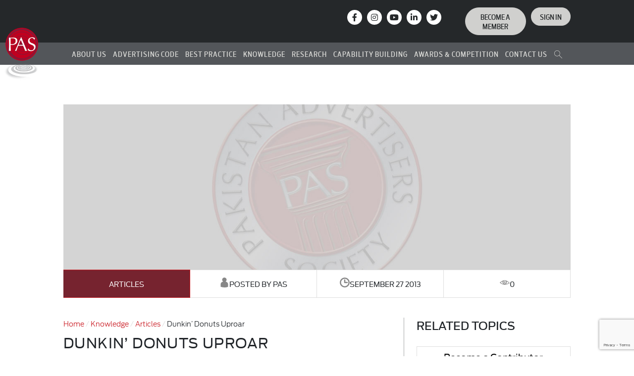

--- FILE ---
content_type: text/html; charset=UTF-8
request_url: https://pas.org.pk/dunkin-donuts-uproar/
body_size: 25347
content:
		
<!doctype html>
<html lang="en-US">
<head>
	<meta charset="UTF-8">
    <meta name="viewport" content="width=device-width, initial-scale=1, shrink-to-fit=no">
	<meta name="theme-color" content="#cb2027" />
	<meta name="msapplication-navbutton-color" content="#cb2027">
	<meta name="apple-mobile-web-app-status-bar-style" content="#cb2027">
	<link rel="profile" href="https://gmpg.org/xfn/11">
	<link rel="stylesheet" href="https://use.fontawesome.com/releases/v5.4.2/css/all.css" integrity="sha384-/rXc/GQVaYpyDdyxK+ecHPVYJSN9bmVFBvjA/9eOB+pb3F2w2N6fc5qB9Ew5yIns" crossorigin="anonymous">
		
	<meta name='robots' content='index, follow, max-image-preview:large, max-snippet:-1, max-video-preview:-1' />

	<!-- This site is optimized with the Yoast SEO plugin v26.6 - https://yoast.com/wordpress/plugins/seo/ -->
	<title>Dunkin’ Donuts Uproar - Pakistan Advertisers Society</title>
	<link rel="canonical" href="https://pas.org.pk/dunkin-donuts-uproar/" />
	<meta property="og:locale" content="en_US" />
	<meta property="og:type" content="article" />
	<meta property="og:title" content="Dunkin’ Donuts Uproar - Pakistan Advertisers Society" />
	<meta property="og:description" content="While Dunkin’ Donuts is all geared to unleash creativity through their newly appointed agency – Circuit DRAFTFCB in Pakistan, a new ad of Dunkin Donut from its Thai division is raising eyebrows. Dunkin’ Donuts Thailand recently released an advertisement for the company’s “Charcoal Donut,” which displays a young woman wearing pink lipstick and complete blackface [&hellip;]" />
	<meta property="og:url" content="https://pas.org.pk/dunkin-donuts-uproar/" />
	<meta property="og:site_name" content="Pakistan Advertisers Society" />
	<meta property="article:publisher" content="https://www.facebook.com/PAS.ORG/" />
	<meta property="article:published_time" content="2013-09-26T19:35:23+00:00" />
	<meta property="og:image" content="https://pas.org.pk/wp-content/uploads/2013/09/Donuts.jpg" />
	<meta name="author" content="PAS" />
	<meta name="twitter:card" content="summary_large_image" />
	<meta name="twitter:creator" content="@PASpk" />
	<meta name="twitter:site" content="@PASpk" />
	<meta name="twitter:label1" content="Written by" />
	<meta name="twitter:data1" content="PAS" />
	<meta name="twitter:label2" content="Est. reading time" />
	<meta name="twitter:data2" content="1 minute" />
	<script type="application/ld+json" class="yoast-schema-graph">{"@context":"https://schema.org","@graph":[{"@type":"Article","@id":"https://pas.org.pk/dunkin-donuts-uproar/#article","isPartOf":{"@id":"https://pas.org.pk/dunkin-donuts-uproar/"},"author":{"name":"PAS","@id":"https://pas.org.pk/#/schema/person/457363de5cb896cdcacc54f16790d180"},"headline":"Dunkin’ Donuts Uproar","datePublished":"2013-09-26T19:35:23+00:00","mainEntityOfPage":{"@id":"https://pas.org.pk/dunkin-donuts-uproar/"},"wordCount":148,"publisher":{"@id":"https://pas.org.pk/#organization"},"image":{"@id":"https://pas.org.pk/dunkin-donuts-uproar/#primaryimage"},"thumbnailUrl":"https://pas.org.pk/wp-content/uploads/2013/09/Donuts.jpg","articleSection":["Articles"],"inLanguage":"en-US"},{"@type":"WebPage","@id":"https://pas.org.pk/dunkin-donuts-uproar/","url":"https://pas.org.pk/dunkin-donuts-uproar/","name":"Dunkin’ Donuts Uproar - Pakistan Advertisers Society","isPartOf":{"@id":"https://pas.org.pk/#website"},"primaryImageOfPage":{"@id":"https://pas.org.pk/dunkin-donuts-uproar/#primaryimage"},"image":{"@id":"https://pas.org.pk/dunkin-donuts-uproar/#primaryimage"},"thumbnailUrl":"https://pas.org.pk/wp-content/uploads/2013/09/Donuts.jpg","datePublished":"2013-09-26T19:35:23+00:00","breadcrumb":{"@id":"https://pas.org.pk/dunkin-donuts-uproar/#breadcrumb"},"inLanguage":"en-US","potentialAction":[{"@type":"ReadAction","target":["https://pas.org.pk/dunkin-donuts-uproar/"]}]},{"@type":"ImageObject","inLanguage":"en-US","@id":"https://pas.org.pk/dunkin-donuts-uproar/#primaryimage","url":"https://pas.org.pk/wp-content/uploads/2013/09/Donuts.jpg","contentUrl":"https://pas.org.pk/wp-content/uploads/2013/09/Donuts.jpg"},{"@type":"BreadcrumbList","@id":"https://pas.org.pk/dunkin-donuts-uproar/#breadcrumb","itemListElement":[{"@type":"ListItem","position":1,"name":"Home","item":"https://pas.org.pk/"},{"@type":"ListItem","position":2,"name":"Dunkin’ Donuts Uproar"}]},{"@type":"WebSite","@id":"https://pas.org.pk/#website","url":"https://pas.org.pk/","name":"Pakistan Advertisers Society","description":"PAS","publisher":{"@id":"https://pas.org.pk/#organization"},"alternateName":"PAS","potentialAction":[{"@type":"SearchAction","target":{"@type":"EntryPoint","urlTemplate":"https://pas.org.pk/?s={search_term_string}"},"query-input":{"@type":"PropertyValueSpecification","valueRequired":true,"valueName":"search_term_string"}}],"inLanguage":"en-US"},{"@type":"Organization","@id":"https://pas.org.pk/#organization","name":"Pakistan Advertisers Society","alternateName":"PAS","url":"https://pas.org.pk/","logo":{"@type":"ImageObject","inLanguage":"en-US","@id":"https://pas.org.pk/#/schema/logo/image/","url":"https://pas.org.pk/wp-content/uploads/2025/08/Pakistan-Advertisers-Society.png","contentUrl":"https://pas.org.pk/wp-content/uploads/2025/08/Pakistan-Advertisers-Society.png","width":217,"height":333,"caption":"Pakistan Advertisers Society"},"image":{"@id":"https://pas.org.pk/#/schema/logo/image/"},"sameAs":["https://www.facebook.com/PAS.ORG/","https://x.com/PASpk","https://www.instagram.com/pasorg.pk/","https://pk.linkedin.com/company/pakistan-advertisers-society","https://www.youtube.com/channel/UC7dtJ_WWN8MtJnugY3woquw"]},{"@type":"Person","@id":"https://pas.org.pk/#/schema/person/457363de5cb896cdcacc54f16790d180","name":"PAS","image":{"@type":"ImageObject","inLanguage":"en-US","@id":"https://pas.org.pk/#/schema/person/image/","url":"https://secure.gravatar.com/avatar/d93948888c8ba6cbb11b9e1dadc83448e5dbb7d6a6c5104023985d05dfec06fd?s=96&d=mm&r=g","contentUrl":"https://secure.gravatar.com/avatar/d93948888c8ba6cbb11b9e1dadc83448e5dbb7d6a6c5104023985d05dfec06fd?s=96&d=mm&r=g","caption":"PAS"},"url":"https://pas.org.pk/author/tech/"}]}</script>
	<!-- / Yoast SEO plugin. -->


<link rel='dns-prefetch' href='//challenges.cloudflare.com' />
<link rel='dns-prefetch' href='//fonts.googleapis.com' />
<link rel='dns-prefetch' href='//cdnjs.cloudflare.com' />
<link rel="alternate" type="application/rss+xml" title="Pakistan Advertisers Society &raquo; Feed" href="https://pas.org.pk/feed/" />
<link rel="alternate" type="application/rss+xml" title="Pakistan Advertisers Society &raquo; Comments Feed" href="https://pas.org.pk/comments/feed/" />
<link rel="alternate" title="oEmbed (JSON)" type="application/json+oembed" href="https://pas.org.pk/wp-json/oembed/1.0/embed?url=https%3A%2F%2Fpas.org.pk%2Fdunkin-donuts-uproar%2F" />
<link rel="alternate" title="oEmbed (XML)" type="text/xml+oembed" href="https://pas.org.pk/wp-json/oembed/1.0/embed?url=https%3A%2F%2Fpas.org.pk%2Fdunkin-donuts-uproar%2F&#038;format=xml" />
<style id='wp-img-auto-sizes-contain-inline-css' type='text/css'>
img:is([sizes=auto i],[sizes^="auto," i]){contain-intrinsic-size:3000px 1500px}
/*# sourceURL=wp-img-auto-sizes-contain-inline-css */
</style>
<style id='wp-emoji-styles-inline-css' type='text/css'>

	img.wp-smiley, img.emoji {
		display: inline !important;
		border: none !important;
		box-shadow: none !important;
		height: 1em !important;
		width: 1em !important;
		margin: 0 0.07em !important;
		vertical-align: -0.1em !important;
		background: none !important;
		padding: 0 !important;
	}
/*# sourceURL=wp-emoji-styles-inline-css */
</style>
<style id='wp-block-library-inline-css' type='text/css'>
:root{--wp-block-synced-color:#7a00df;--wp-block-synced-color--rgb:122,0,223;--wp-bound-block-color:var(--wp-block-synced-color);--wp-editor-canvas-background:#ddd;--wp-admin-theme-color:#007cba;--wp-admin-theme-color--rgb:0,124,186;--wp-admin-theme-color-darker-10:#006ba1;--wp-admin-theme-color-darker-10--rgb:0,107,160.5;--wp-admin-theme-color-darker-20:#005a87;--wp-admin-theme-color-darker-20--rgb:0,90,135;--wp-admin-border-width-focus:2px}@media (min-resolution:192dpi){:root{--wp-admin-border-width-focus:1.5px}}.wp-element-button{cursor:pointer}:root .has-very-light-gray-background-color{background-color:#eee}:root .has-very-dark-gray-background-color{background-color:#313131}:root .has-very-light-gray-color{color:#eee}:root .has-very-dark-gray-color{color:#313131}:root .has-vivid-green-cyan-to-vivid-cyan-blue-gradient-background{background:linear-gradient(135deg,#00d084,#0693e3)}:root .has-purple-crush-gradient-background{background:linear-gradient(135deg,#34e2e4,#4721fb 50%,#ab1dfe)}:root .has-hazy-dawn-gradient-background{background:linear-gradient(135deg,#faaca8,#dad0ec)}:root .has-subdued-olive-gradient-background{background:linear-gradient(135deg,#fafae1,#67a671)}:root .has-atomic-cream-gradient-background{background:linear-gradient(135deg,#fdd79a,#004a59)}:root .has-nightshade-gradient-background{background:linear-gradient(135deg,#330968,#31cdcf)}:root .has-midnight-gradient-background{background:linear-gradient(135deg,#020381,#2874fc)}:root{--wp--preset--font-size--normal:16px;--wp--preset--font-size--huge:42px}.has-regular-font-size{font-size:1em}.has-larger-font-size{font-size:2.625em}.has-normal-font-size{font-size:var(--wp--preset--font-size--normal)}.has-huge-font-size{font-size:var(--wp--preset--font-size--huge)}.has-text-align-center{text-align:center}.has-text-align-left{text-align:left}.has-text-align-right{text-align:right}.has-fit-text{white-space:nowrap!important}#end-resizable-editor-section{display:none}.aligncenter{clear:both}.items-justified-left{justify-content:flex-start}.items-justified-center{justify-content:center}.items-justified-right{justify-content:flex-end}.items-justified-space-between{justify-content:space-between}.screen-reader-text{border:0;clip-path:inset(50%);height:1px;margin:-1px;overflow:hidden;padding:0;position:absolute;width:1px;word-wrap:normal!important}.screen-reader-text:focus{background-color:#ddd;clip-path:none;color:#444;display:block;font-size:1em;height:auto;left:5px;line-height:normal;padding:15px 23px 14px;text-decoration:none;top:5px;width:auto;z-index:100000}html :where(.has-border-color){border-style:solid}html :where([style*=border-top-color]){border-top-style:solid}html :where([style*=border-right-color]){border-right-style:solid}html :where([style*=border-bottom-color]){border-bottom-style:solid}html :where([style*=border-left-color]){border-left-style:solid}html :where([style*=border-width]){border-style:solid}html :where([style*=border-top-width]){border-top-style:solid}html :where([style*=border-right-width]){border-right-style:solid}html :where([style*=border-bottom-width]){border-bottom-style:solid}html :where([style*=border-left-width]){border-left-style:solid}html :where(img[class*=wp-image-]){height:auto;max-width:100%}:where(figure){margin:0 0 1em}html :where(.is-position-sticky){--wp-admin--admin-bar--position-offset:var(--wp-admin--admin-bar--height,0px)}@media screen and (max-width:600px){html :where(.is-position-sticky){--wp-admin--admin-bar--position-offset:0px}}

/*# sourceURL=wp-block-library-inline-css */
</style><style id='global-styles-inline-css' type='text/css'>
:root{--wp--preset--aspect-ratio--square: 1;--wp--preset--aspect-ratio--4-3: 4/3;--wp--preset--aspect-ratio--3-4: 3/4;--wp--preset--aspect-ratio--3-2: 3/2;--wp--preset--aspect-ratio--2-3: 2/3;--wp--preset--aspect-ratio--16-9: 16/9;--wp--preset--aspect-ratio--9-16: 9/16;--wp--preset--color--black: #000000;--wp--preset--color--cyan-bluish-gray: #abb8c3;--wp--preset--color--white: #ffffff;--wp--preset--color--pale-pink: #f78da7;--wp--preset--color--vivid-red: #cf2e2e;--wp--preset--color--luminous-vivid-orange: #ff6900;--wp--preset--color--luminous-vivid-amber: #fcb900;--wp--preset--color--light-green-cyan: #7bdcb5;--wp--preset--color--vivid-green-cyan: #00d084;--wp--preset--color--pale-cyan-blue: #8ed1fc;--wp--preset--color--vivid-cyan-blue: #0693e3;--wp--preset--color--vivid-purple: #9b51e0;--wp--preset--gradient--vivid-cyan-blue-to-vivid-purple: linear-gradient(135deg,rgb(6,147,227) 0%,rgb(155,81,224) 100%);--wp--preset--gradient--light-green-cyan-to-vivid-green-cyan: linear-gradient(135deg,rgb(122,220,180) 0%,rgb(0,208,130) 100%);--wp--preset--gradient--luminous-vivid-amber-to-luminous-vivid-orange: linear-gradient(135deg,rgb(252,185,0) 0%,rgb(255,105,0) 100%);--wp--preset--gradient--luminous-vivid-orange-to-vivid-red: linear-gradient(135deg,rgb(255,105,0) 0%,rgb(207,46,46) 100%);--wp--preset--gradient--very-light-gray-to-cyan-bluish-gray: linear-gradient(135deg,rgb(238,238,238) 0%,rgb(169,184,195) 100%);--wp--preset--gradient--cool-to-warm-spectrum: linear-gradient(135deg,rgb(74,234,220) 0%,rgb(151,120,209) 20%,rgb(207,42,186) 40%,rgb(238,44,130) 60%,rgb(251,105,98) 80%,rgb(254,248,76) 100%);--wp--preset--gradient--blush-light-purple: linear-gradient(135deg,rgb(255,206,236) 0%,rgb(152,150,240) 100%);--wp--preset--gradient--blush-bordeaux: linear-gradient(135deg,rgb(254,205,165) 0%,rgb(254,45,45) 50%,rgb(107,0,62) 100%);--wp--preset--gradient--luminous-dusk: linear-gradient(135deg,rgb(255,203,112) 0%,rgb(199,81,192) 50%,rgb(65,88,208) 100%);--wp--preset--gradient--pale-ocean: linear-gradient(135deg,rgb(255,245,203) 0%,rgb(182,227,212) 50%,rgb(51,167,181) 100%);--wp--preset--gradient--electric-grass: linear-gradient(135deg,rgb(202,248,128) 0%,rgb(113,206,126) 100%);--wp--preset--gradient--midnight: linear-gradient(135deg,rgb(2,3,129) 0%,rgb(40,116,252) 100%);--wp--preset--font-size--small: 13px;--wp--preset--font-size--medium: 20px;--wp--preset--font-size--large: 36px;--wp--preset--font-size--x-large: 42px;--wp--preset--spacing--20: 0.44rem;--wp--preset--spacing--30: 0.67rem;--wp--preset--spacing--40: 1rem;--wp--preset--spacing--50: 1.5rem;--wp--preset--spacing--60: 2.25rem;--wp--preset--spacing--70: 3.38rem;--wp--preset--spacing--80: 5.06rem;--wp--preset--shadow--natural: 6px 6px 9px rgba(0, 0, 0, 0.2);--wp--preset--shadow--deep: 12px 12px 50px rgba(0, 0, 0, 0.4);--wp--preset--shadow--sharp: 6px 6px 0px rgba(0, 0, 0, 0.2);--wp--preset--shadow--outlined: 6px 6px 0px -3px rgb(255, 255, 255), 6px 6px rgb(0, 0, 0);--wp--preset--shadow--crisp: 6px 6px 0px rgb(0, 0, 0);}:where(.is-layout-flex){gap: 0.5em;}:where(.is-layout-grid){gap: 0.5em;}body .is-layout-flex{display: flex;}.is-layout-flex{flex-wrap: wrap;align-items: center;}.is-layout-flex > :is(*, div){margin: 0;}body .is-layout-grid{display: grid;}.is-layout-grid > :is(*, div){margin: 0;}:where(.wp-block-columns.is-layout-flex){gap: 2em;}:where(.wp-block-columns.is-layout-grid){gap: 2em;}:where(.wp-block-post-template.is-layout-flex){gap: 1.25em;}:where(.wp-block-post-template.is-layout-grid){gap: 1.25em;}.has-black-color{color: var(--wp--preset--color--black) !important;}.has-cyan-bluish-gray-color{color: var(--wp--preset--color--cyan-bluish-gray) !important;}.has-white-color{color: var(--wp--preset--color--white) !important;}.has-pale-pink-color{color: var(--wp--preset--color--pale-pink) !important;}.has-vivid-red-color{color: var(--wp--preset--color--vivid-red) !important;}.has-luminous-vivid-orange-color{color: var(--wp--preset--color--luminous-vivid-orange) !important;}.has-luminous-vivid-amber-color{color: var(--wp--preset--color--luminous-vivid-amber) !important;}.has-light-green-cyan-color{color: var(--wp--preset--color--light-green-cyan) !important;}.has-vivid-green-cyan-color{color: var(--wp--preset--color--vivid-green-cyan) !important;}.has-pale-cyan-blue-color{color: var(--wp--preset--color--pale-cyan-blue) !important;}.has-vivid-cyan-blue-color{color: var(--wp--preset--color--vivid-cyan-blue) !important;}.has-vivid-purple-color{color: var(--wp--preset--color--vivid-purple) !important;}.has-black-background-color{background-color: var(--wp--preset--color--black) !important;}.has-cyan-bluish-gray-background-color{background-color: var(--wp--preset--color--cyan-bluish-gray) !important;}.has-white-background-color{background-color: var(--wp--preset--color--white) !important;}.has-pale-pink-background-color{background-color: var(--wp--preset--color--pale-pink) !important;}.has-vivid-red-background-color{background-color: var(--wp--preset--color--vivid-red) !important;}.has-luminous-vivid-orange-background-color{background-color: var(--wp--preset--color--luminous-vivid-orange) !important;}.has-luminous-vivid-amber-background-color{background-color: var(--wp--preset--color--luminous-vivid-amber) !important;}.has-light-green-cyan-background-color{background-color: var(--wp--preset--color--light-green-cyan) !important;}.has-vivid-green-cyan-background-color{background-color: var(--wp--preset--color--vivid-green-cyan) !important;}.has-pale-cyan-blue-background-color{background-color: var(--wp--preset--color--pale-cyan-blue) !important;}.has-vivid-cyan-blue-background-color{background-color: var(--wp--preset--color--vivid-cyan-blue) !important;}.has-vivid-purple-background-color{background-color: var(--wp--preset--color--vivid-purple) !important;}.has-black-border-color{border-color: var(--wp--preset--color--black) !important;}.has-cyan-bluish-gray-border-color{border-color: var(--wp--preset--color--cyan-bluish-gray) !important;}.has-white-border-color{border-color: var(--wp--preset--color--white) !important;}.has-pale-pink-border-color{border-color: var(--wp--preset--color--pale-pink) !important;}.has-vivid-red-border-color{border-color: var(--wp--preset--color--vivid-red) !important;}.has-luminous-vivid-orange-border-color{border-color: var(--wp--preset--color--luminous-vivid-orange) !important;}.has-luminous-vivid-amber-border-color{border-color: var(--wp--preset--color--luminous-vivid-amber) !important;}.has-light-green-cyan-border-color{border-color: var(--wp--preset--color--light-green-cyan) !important;}.has-vivid-green-cyan-border-color{border-color: var(--wp--preset--color--vivid-green-cyan) !important;}.has-pale-cyan-blue-border-color{border-color: var(--wp--preset--color--pale-cyan-blue) !important;}.has-vivid-cyan-blue-border-color{border-color: var(--wp--preset--color--vivid-cyan-blue) !important;}.has-vivid-purple-border-color{border-color: var(--wp--preset--color--vivid-purple) !important;}.has-vivid-cyan-blue-to-vivid-purple-gradient-background{background: var(--wp--preset--gradient--vivid-cyan-blue-to-vivid-purple) !important;}.has-light-green-cyan-to-vivid-green-cyan-gradient-background{background: var(--wp--preset--gradient--light-green-cyan-to-vivid-green-cyan) !important;}.has-luminous-vivid-amber-to-luminous-vivid-orange-gradient-background{background: var(--wp--preset--gradient--luminous-vivid-amber-to-luminous-vivid-orange) !important;}.has-luminous-vivid-orange-to-vivid-red-gradient-background{background: var(--wp--preset--gradient--luminous-vivid-orange-to-vivid-red) !important;}.has-very-light-gray-to-cyan-bluish-gray-gradient-background{background: var(--wp--preset--gradient--very-light-gray-to-cyan-bluish-gray) !important;}.has-cool-to-warm-spectrum-gradient-background{background: var(--wp--preset--gradient--cool-to-warm-spectrum) !important;}.has-blush-light-purple-gradient-background{background: var(--wp--preset--gradient--blush-light-purple) !important;}.has-blush-bordeaux-gradient-background{background: var(--wp--preset--gradient--blush-bordeaux) !important;}.has-luminous-dusk-gradient-background{background: var(--wp--preset--gradient--luminous-dusk) !important;}.has-pale-ocean-gradient-background{background: var(--wp--preset--gradient--pale-ocean) !important;}.has-electric-grass-gradient-background{background: var(--wp--preset--gradient--electric-grass) !important;}.has-midnight-gradient-background{background: var(--wp--preset--gradient--midnight) !important;}.has-small-font-size{font-size: var(--wp--preset--font-size--small) !important;}.has-medium-font-size{font-size: var(--wp--preset--font-size--medium) !important;}.has-large-font-size{font-size: var(--wp--preset--font-size--large) !important;}.has-x-large-font-size{font-size: var(--wp--preset--font-size--x-large) !important;}
/*# sourceURL=global-styles-inline-css */
</style>

<style id='classic-theme-styles-inline-css' type='text/css'>
/*! This file is auto-generated */
.wp-block-button__link{color:#fff;background-color:#32373c;border-radius:9999px;box-shadow:none;text-decoration:none;padding:calc(.667em + 2px) calc(1.333em + 2px);font-size:1.125em}.wp-block-file__button{background:#32373c;color:#fff;text-decoration:none}
/*# sourceURL=/wp-includes/css/classic-themes.min.css */
</style>
<link rel='stylesheet' id='contact-form-7-css' href='https://pas.org.pk/wp-content/plugins/contact-form-7/includes/css/styles.css?ver=6.1.4' type='text/css' media='all' />
<link rel='stylesheet' id='walcf7-datepicker-css-css' href='https://pas.org.pk/wp-content/plugins/date-time-picker-for-contact-form-7/assets/css/jquery.datetimepicker.min.css?ver=1.0.0' type='text/css' media='all' />
<link rel='stylesheet' id='plyr-css-css' href='https://pas.org.pk/wp-content/plugins/easy-video-player/lib/plyr.css?ver=6.9' type='text/css' media='all' />
<link rel='stylesheet' id='bonfire-touchy-css-css' href='https://pas.org.pk/wp-content/plugins/touchy-by-bonfire/touchy.css?ver=1' type='text/css' media='all' />
<link rel='stylesheet' id='touchy-fontawesome-css' href='https://pas.org.pk/wp-content/plugins/touchy-by-bonfire/fonts/font-awesome/css/font-awesome.min.css?ver=1' type='text/css' media='all' />
<link rel='stylesheet' id='touchy-fonts-css' href='//fonts.googleapis.com/css?family=Roboto%3A400&#038;ver=1.0.0' type='text/css' media='all' />
<link rel='stylesheet' id='pas-style-css' href='https://pas.org.pk/wp-content/themes/pas/style.css?ver=6.9' type='text/css' media='all' />
<link rel='stylesheet' id='search-css' href='https://pas.org.pk/wp-content/themes/pas/css/search.css?ver=6.9' type='text/css' media='' />
<link rel='stylesheet' id='bootstrap-css' href='https://pas.org.pk/wp-content/themes/pas/css/bootstrap.min.css?ver=6.9' type='text/css' media='' />
<link rel='stylesheet' id='style_css-css' href='https://pas.org.pk/wp-content/themes/pas/css/style.css?ver=6.9' type='text/css' media='' />
<link rel='stylesheet' id='customStyle-css' href='https://pas.org.pk/wp-content/themes/pas/css/custom.css?ver=6.9' type='text/css' media='' />
<link rel='stylesheet' id='font-awesome-css' href='https://cdnjs.cloudflare.com/ajax/libs/font-awesome/6.4.2/css/all.min.css' type='text/css' media='all' />
<link rel='stylesheet' id='animated-slider-css' href='https://pas.org.pk/wp-content/themes/pas/css/animated-slider.css?ver=6.9' type='text/css' media='' />
<link rel='stylesheet' id='heateor_sss_frontend_css-css' href='https://pas.org.pk/wp-content/plugins/sassy-social-share/public/css/sassy-social-share-public.css?ver=3.3.73' type='text/css' media='all' />
<style id='heateor_sss_frontend_css-inline-css' type='text/css'>
.heateor_sss_button_instagram span.heateor_sss_svg,a.heateor_sss_instagram span.heateor_sss_svg{background:radial-gradient(circle at 30% 107%,#fdf497 0,#fdf497 5%,#fd5949 45%,#d6249f 60%,#285aeb 90%)}div.heateor_sss_horizontal_sharing a.heateor_sss_button_instagram span{background:#fff!important;}div.heateor_sss_standard_follow_icons_container a.heateor_sss_button_instagram span{background:#fff}div.heateor_sss_horizontal_sharing a.heateor_sss_button_instagram span:hover{background:#dedede!important;}div.heateor_sss_standard_follow_icons_container a.heateor_sss_button_instagram span:hover{background:#dedede}.heateor_sss_horizontal_sharing .heateor_sss_svg,.heateor_sss_standard_follow_icons_container .heateor_sss_svg{background-color:#fff!important;background:#fff!important;color:#000;border-width:1px;border-style:solid;border-color:#dedede}div.heateor_sss_horizontal_sharing span.heateor_sss_svg svg:hover path:not(.heateor_sss_no_fill),div.heateor_sss_horizontal_sharing span.heateor_sss_svg svg:hover ellipse, div.heateor_sss_horizontal_sharing span.heateor_sss_svg svg:hover circle, div.heateor_sss_horizontal_sharing span.heateor_sss_svg svg:hover polygon, div.heateor_sss_horizontal_sharing span.heateor_sss_svg svg:hover rect:not(.heateor_sss_no_fill){fill:#000}div.heateor_sss_horizontal_sharing span.heateor_sss_svg svg:hover path.heateor_sss_svg_stroke, div.heateor_sss_horizontal_sharing span.heateor_sss_svg svg:hover rect.heateor_sss_svg_stroke{stroke:#000}.heateor_sss_horizontal_sharing span.heateor_sss_svg:hover,.heateor_sss_standard_follow_icons_container span.heateor_sss_svg:hover{background-color:#dedede!important;background:#dedede!importantcolor:#000;border-color:#dedede;}.heateor_sss_vertical_sharing span.heateor_sss_svg,.heateor_sss_floating_follow_icons_container span.heateor_sss_svg{color:#fff;border-width:0px;border-style:solid;border-color:transparent;}.heateor_sss_vertical_sharing span.heateor_sss_svg:hover,.heateor_sss_floating_follow_icons_container span.heateor_sss_svg:hover{border-color:transparent;}@media screen and (max-width:783px) {.heateor_sss_vertical_sharing{display:none!important}}.heateor_sss_sharing_container div:first-child{display: inline-block;
    float: left;
    padding-top: 5px;
    padding-right: 10px;}
.heateor_sss_sharing_ul{float: left;}
/*# sourceURL=heateor_sss_frontend_css-inline-css */
</style>
<link rel='stylesheet' id='bsf-Defaults-css' href='https://pas.org.pk/wp-content/uploads/smile_fonts/Defaults/Defaults.css?ver=3.21.2' type='text/css' media='all' />
<script type="text/javascript" src="https://pas.org.pk/wp-includes/js/jquery/jquery.min.js?ver=3.7.1" id="jquery-core-js"></script>
<script type="text/javascript" src="https://pas.org.pk/wp-includes/js/jquery/jquery-migrate.min.js?ver=3.4.1" id="jquery-migrate-js"></script>
<script type="text/javascript" id="plyr-js-js-extra">
/* <![CDATA[ */
var easy_video_player = {"plyr_iconUrl":"https://pas.org.pk/wp-content/plugins/easy-video-player/lib/plyr.svg","plyr_blankVideo":"https://pas.org.pk/wp-content/plugins/easy-video-player/lib/blank.mp4"};
//# sourceURL=plyr-js-js-extra
/* ]]> */
</script>
<script type="text/javascript" src="https://pas.org.pk/wp-content/plugins/easy-video-player/lib/plyr.js?ver=6.9" id="plyr-js-js"></script>
<script></script><link rel="https://api.w.org/" href="https://pas.org.pk/wp-json/" /><link rel="alternate" title="JSON" type="application/json" href="https://pas.org.pk/wp-json/wp/v2/posts/2000" /><link rel="EditURI" type="application/rsd+xml" title="RSD" href="https://pas.org.pk/xmlrpc.php?rsd" />
<meta name="generator" content="WordPress 6.9" />
<link rel='shortlink' href='https://pas.org.pk/?p=2000' />
		<style>
        /* logo location */
        .touchy-logo-wrapper { background-color:#ffffff; }
        .touchy-logo-wrapper { background-color:; }
        .touchy-logo a { color:; }
        .touchy-logo a:hover { color:; }
        .touchy-logo-wrapper {
            
                text-align:center;
                    }
        .touchy-logo-wrapper-bg {
            background-image:url('');
            opacity:;
                    }

        /* if logo location hidden*/
                
        /* text labels */
        .touchy-wrapper .touchy-back-button::before {
            content:'';
            color:;
        }
        .touchy-wrapper .touchy-call-button::before {
            content:'';
            color:;
            margin-left:-2px;
        }
        .touchy-wrapper .touchy-email-button::before {
            content:'';
            color:;
        }
        .touchy-wrapper .touchy-search-button::before {
            content:'';
            color:;
        }
        .touchy-wrapper .touchy-menu-button::before {
            content:'';
            color:;
        }
        
        /* text label hovers (on touch devices only) */
                .touchy-wrapper .touchy-back-button:hover::before,
        .touchy-wrapper .touchy-call-button:hover::before,
        .touchy-wrapper .touchy-email-button:hover::before,
        .touchy-wrapper .touchy-search-button:hover::before,
        .touchy-wrapper .touchy-menu-button:hover::before {
            color:#fff;
        }
        .touchy-wrapper .touchy-back-button:hover::before { color:; }
        .touchy-wrapper .touchy-call-button:hover::before { color:; }
        .touchy-wrapper .touchy-email-button:hover::before { color:; }
        .touchy-wrapper .touchy-search-button:hover::before { color:; }
        .touchy-wrapper .touchy-menu-button:hover::before { color:; }
                /* text label colors for search and menu button active states */
        .touchy-wrapper .touchy-search-button-active::before { color:; }
        .touchy-wrapper .touchy-menu-button-active::before { color:; }
        
        /* icon positioning if text label entered */
                
                
                
                
                .touchy-menu-text-label-offset i { position:relative; top:-3px; }
                
        /* custom text label font size */
        .touchy-wrapper .touchy-back-button::before,
        .touchy-wrapper .touchy-call-button::before,
        .touchy-wrapper .touchy-email-button::before,
        .touchy-wrapper .touchy-search-button::before,
        .touchy-wrapper .touchy-menu-button::before {
            font-size:px;
        }
        
		/* BACK button */
		.touchy-wrapper .touchy-back-button { color:#cb1f27; background-color:; }
		/* CALL button */
		.touchy-wrapper .touchy-call-button { color:#cb1f27; background-color:; }
		/* EMAIL button */
		.touchy-wrapper .touchy-email-button { color:#cb1f27; background-color:; }
		/* SEARCH button */
		.touchy-wrapper .touchy-search-button { color:#cb1f27; background-color:; }
        /* when search button active */
        .touchy-search-button-active { color:#ffffff !important; background-color:#cb1f27 !important; }
        .touchy-search-button-active .touchy-default-search-outer {            
            -webkit-box-shadow:0px 0px 0px 2px #ffffff !important;
            -moz-box-shadow:0px 0px 0px 2px #ffffff !important;
            box-shadow:0px 0px 0px 2px #ffffff !important;
        }
        .touchy-search-button-active .touchy-default-search-outer:after,
        .touchy-search-button-active .touchy-default-search-inner,
        .touchy-search-button-active .touchy-default-search-inner:before,
        .touchy-search-button-active .touchy-default-search-inner:after { background-color:#ffffff !important; }
        /* MENU button */
		.touchy-menu-button { color:#cb1f27; background-color:; }
        .touchy-default-menu,
        .touchy-default-menu:before,
        .touchy-default-menu:after { background-color:#cb1f27; }
        /* when menu button active */
        .touchy-menu-button-active { color:; background-color:#cb1f27; }
        .touchy-menu-button-active .touchy-default-menu,
        .touchy-menu-button-active .touchy-default-menu:before,
        .touchy-menu-button-active .touchy-default-menu:after { background-color:; }

        /* show top button hovers on non-touch devices only */
                .touchy-back-button:hover,
        .touchy-call-button:hover,
        .touchy-email-button:hover,
        .touchy-search-button:hover,
        .touchy-menu-button:hover {
            color:#fff;
            background-color:#07B1FF;
        }
        .touchy-back-button:hover { color:; background-color:#cb1f27; }
        .touchy-call-button:hover { color:#ffffff; background-color:#cb1f27; }
        .touchy-email-button:hover { color:#ffffff; background-color:#cb1f27; }
        .touchy-search-button:hover { color:#ffffff; background-color:#cb1f27; }
        .touchy-menu-button:hover { color:; background-color:#cb1f27; }

        /* default back button */
        .touchy-back-button:hover .touchy-default-back,
        .touchy-back-button:hover .touchy-default-back:before,
        .touchy-back-button:hover .touchy-default-back:after { background-color:#fff;; }

        /* default call icon hovers */
        .touchy-call-button:hover .touchy-default-call-one,
        .touchy-call-button:hover .touchy-default-call-two,
        .touchy-call-button:hover .touchy-default-call-three,
        .touchy-call-button:hover .touchy-default-call-one:before,
        .touchy-call-button:hover .touchy-default-call-two:before,
        .touchy-call-button:hover .touchy-default-call-three:before,
        .touchy-call-button:hover .touchy-default-call-one:after,
        .touchy-call-button:hover .touchy-default-call-two:after,
        .touchy-call-button:hover .touchy-default-call-three:after { background-color:#ffffff; }

        /* default email icon hovers */
        .touchy-email-button:hover .touchy-default-email-outer {
            -webkit-box-shadow:0px 0px 0px 2px #ffffff;
            -moz-box-shadow:0px 0px 0px 2px #ffffff;
            box-shadow:0px 0px 0px 2px #ffffff;
        }
        .touchy-email-button:hover .touchy-default-email-outer:before,
        .touchy-email-button:hover .touchy-default-email-outer:after,
        .touchy-email-button:hover .touchy-default-email-outer .touchy-default-email-inner:before,
        .touchy-email-button:hover .touchy-default-email-outer .touchy-default-email-inner:after { background-color:#ffffff; }
        
        /* default search icon hovers */
        .touchy-search-button:hover .touchy-default-search-outer {
            -webkit-box-shadow:0px 0px 0px 2px #ffffff;
            -moz-box-shadow:0px 0px 0px 2px #ffffff;
            box-shadow:0px 0px 0px 2px #ffffff;
        }
        .touchy-search-button:hover .touchy-default-search-outer:after,
        .touchy-search-button:hover .touchy-default-search-outer .touchy-default-search-inner,
        .touchy-search-button:hover .touchy-default-search-outer .touchy-default-search-inner:before,
        .touchy-search-button:hover .touchy-default-search-outer .touchy-default-search-inner:after { background-color:#ffffff; }
        
        /* default menu icon hover */
        .touchy-menu-button:hover .touchy-default-menu,
        .touchy-menu-button:hover .touchy-default-menu:before,
        .touchy-menu-button:hover .touchy-default-menu:after { background-color:#fff; }
                
        /* default back button */
        .touchy-default-back,
        .touchy-default-back:before,
        .touchy-default-back:after { background-color:#cb1f27; }
        
        /* default call button */
        .touchy-default-call-one,
        .touchy-default-call-two,
        .touchy-default-call-three,
        .touchy-default-call-one:before,
        .touchy-default-call-two:before,
        .touchy-default-call-three:before,
        .touchy-default-call-one:after,
        .touchy-default-call-two:after,
        .touchy-default-call-three:after { background-color:#cb1f27; }
        
        /* default email button */
        .touchy-email-button .touchy-default-email-outer {
            -webkit-box-shadow:0px 0px 0px 2px #cb1f27;
            -moz-box-shadow:0px 0px 0px 2px #cb1f27;
            box-shadow:0px 0px 0px 2px #cb1f27;
        }
        .touchy-email-button .touchy-default-email-outer:before,
        .touchy-email-button .touchy-default-email-outer:after,
        .touchy-email-button .touchy-default-email-outer .touchy-default-email-inner:before,
        .touchy-email-button .touchy-default-email-outer .touchy-default-email-inner:after { background-color:#cb1f27; }
        
        /* default search button */
        .touchy-search-button .touchy-default-search-outer {
            -webkit-box-shadow:0px 0px 0px 2px #cb1f27;
            -moz-box-shadow:0px 0px 0px 2px #cb1f27;
            box-shadow:0px 0px 0px 2px #cb1f27;
        }
        .touchy-search-button .touchy-default-search-outer:after,
        .touchy-search-button .touchy-default-search-outer .touchy-default-search-inner,
        .touchy-search-button .touchy-default-search-outer .touchy-default-search-inner:before,
        .touchy-search-button .touchy-default-search-outer .touchy-default-search-inner:after { background-color:#cb1f27; }
        
		/* menu bar separator */
		.touchy-back-button:after,
        .touchy-call-button:after,
        .touchy-email-button:after,
        .touchy-search-button:after { background-color:; }
        
        /* hide button separators on button hover (on non-touch devices only) */
                .touchy-back-button:hover:after,
        .touchy-call-button:hover:after,
        .touchy-email-button:hover:after,
        .touchy-search-button:hover:after { opacity:0; }
        
        /* search field placeholder color */
        input.touchy-search-field::-webkit-input-placeholder { color: !important; }
        input.touchy-search-field:-moz-placeholder { color: !important; }
        input.touchy-search-field::-moz-placeholder { color: !important; }
        /* search field text color */
        .touchy-search-wrapper input.touchy-search-field { color:; }
        /* search field 'clear field' button color */
        .touchy-clear-search::before,
        .touchy-clear-search::after { background-color: }
        /* search field background color */
        .touchy-search-wrapper input.touchy-search-field { background-color:; }
        /* search button text + background color */
        .touchy-search-wrapper input.touchy-search { color:; background-color:; }

		/* accordion + tooltip background, corner radius, menu end marker */
        .touchy-by-bonfire {
            border-radius:px;
            border-bottom-width:px;
        }
		.touchy-menu-tooltip:before { border-bottom-color:; }
		.touchy-by-bonfire { background:; border-color:; }
        /* if tooltip color overridden */
        .touchy-menu-tooltip:before { border-bottom-color:; }
        
        /* sub-menu background */
        .touchy-by-bonfire ul.sub-menu { background:; }

        /* horizontal menu item divider */
        .touchy-by-bonfire .menu > li,
        .touchy-by-bonfire ul.sub-menu > li:first-child { border-color:; }
        /* horizontal menu item divider (sub-menu) */
        .touchy-by-bonfire ul li ul li:after { background-color:; }

		/* accordion menu separator */
		.touchy-by-bonfire .menu li span { border-left-color:; }
        /* accordion menu separator (sub-menu) */
		.touchy-by-bonfire .sub-menu li span { border-left-color:; }
        
		/* submenu arrow animation */
        
            .touchy-by-bonfire span.touchy-submenu-active span::before {
                -webkit-transform:rotate(-45deg);
                -moz-transform:rotate(-45deg);
                transform:rotate(-45deg);
            }
            .touchy-by-bonfire span.touchy-submenu-active span::after {
                -webkit-transform:rotate(45deg);
                -moz-transform:rotate(45deg);
                transform:rotate(45deg);
            }
                    /* accordion menu item */
		.touchy-by-bonfire .menu a {
            font-size:px;
            line-height:px;
            font-family:;
            color:;
        }
        .touchy-by-bonfire ul li.current-menu-item > a,
        .touchy-by-bonfire .sub-menu .current-menu-item > a { color:; }
		.touchy-by-bonfire .menu a:hover,
        .touchy-by-bonfire ul li.current-menu-item a:hover,
        .touchy-by-bonfire .menu a:active { color:#cb1f27; }
        
        /* menu icons */
        .touchy-by-bonfire .menu a i {
            font-size:px;
            color:;
        }
        .touchy-by-bonfire .sub-menu a i {
            font-size:px;
            color:;
        }

		/* menu description */
		.touchy-menu-item-description {
            font-size:px;
            line-height:px;
            margin-top:px;
            font-family:;
            color:;
        }

		/* accordion sub-menu item */
		.touchy-by-bonfire .sub-menu a { color:; }
		.touchy-by-bonfire .sub-menu a:hover, .touchy-by-bonfire .sub-menu a:active { color:; }
		
        /* highlighted menu item */
        .touchy-by-bonfire ul li.marker > a { border-color:; }
        
		/* content overlay color + transparency */
		.touchy-overlay { background-color:; }
        .touchy-overlay-active { opacity:0.5; }
		
		/* menu transparency */
		.touchy-wrapper { opacity:; }
        
        /* hide menubar shadow */
                
        /* widget area background */
        .touchy-widgets-wrapper { background-color:; }
        
        /* absolute positioning */
                
        /* bottom positioning */
                .touchy-logo-wrapper {
            z-index:99992 !important;
                        -moz-box-shadow:0 0 2px 0 rgba(0,0,0,0.14);
            -webkit-box-shadow:0 0 2px 0 rgba(0,0,0,0.14);
            box-shadow:0 0 2px 0 rgba(0,0,0,0.14);
                    }
        .touchy-wrapper {
            position:fixed !important;
            top:auto;
            bottom:0;
        }
        .touchy-by-bonfire-wrapper {
            position:fixed !important;
            top:20px;
            bottom:65px;
        }
        .touchy-search-wrapper {
            position:fixed !important;
            top:auto;
            bottom:0;
        }
        .touchy-search-wrapper-active {
            -webkit-transform:translateY(-51px);
            -moz-transform:translateY(-51px);
            transform:translateY(-51px);
        }
        .touchy-by-bonfire {
            position:absolute;
            top:auto;
            bottom:0;
            border-width:3px 0 0 0;
        }
        .touchy-menu-tooltip:before {
            top:-15px;
            border-bottom:0;
            border-top:6px solid #fff;
            border-top-color:;
        }
        .touchy-by-bonfire {
            -webkit-transform:translateY(10px);
            -moz-transform:translateY(10px);
            transform:translateY(10px);
        }
                
        /* hide logo area background shadow */
                
        /* accordion expand icon */
		.touchy-by-bonfire .touchy-sub-arrow-inner:before,
        .touchy-by-bonfire .touchy-sub-arrow-inner:after { background-color:; }
        /* accordion expand icon (sub-menu) */
        .touchy-by-bonfire .sub-menu li .touchy-sub-arrow-inner:before,
        .touchy-by-bonfire .sub-menu li .touchy-sub-arrow-inner:after { background-color:; }
        
        /* show sub-menu arrow hover colors on non-touch devices only */
                .touchy-by-bonfire .touchy-sub-arrow:hover .touchy-sub-arrow-inner:before,
        .touchy-by-bonfire .touchy-sub-arrow:hover .touchy-sub-arrow-inner:after { background-color:#777; }
        /* accordion expand icon hover */
        .touchy-by-bonfire .touchy-sub-arrow:hover .touchy-sub-arrow-inner:before,
        .touchy-by-bonfire .touchy-sub-arrow:hover .touchy-sub-arrow-inner:after { background-color:; }
        /* accordion expand icon hover (sub-menu) */
        .touchy-by-bonfire .sub-menu li .touchy-sub-arrow:hover .touchy-sub-arrow-inner:before,
        .touchy-by-bonfire .sub-menu li .touchy-sub-arrow:hover .touchy-sub-arrow-inner:after { background-color:; }
                
        /* full menu item menu */
        .touchy-by-bonfire .menu .full-item-arrow-hover > .touchy-sub-arrow .touchy-sub-arrow-inner::before,
        .touchy-by-bonfire .menu .full-item-arrow-hover > .touchy-sub-arrow .touchy-sub-arrow-inner::after,
        .touchy-by-bonfire .menu > li > span.touchy-submenu-active .touchy-sub-arrow-inner::before,
        .touchy-by-bonfire .menu > li > span.touchy-submenu-active .touchy-sub-arrow-inner::after { background-color:; }
        /* full menu item sub-menu */
        .touchy-by-bonfire .sub-menu .full-item-arrow-hover > .touchy-sub-arrow .touchy-sub-arrow-inner::before,
        .touchy-by-bonfire .sub-menu .full-item-arrow-hover > .touchy-sub-arrow .touchy-sub-arrow-inner::after,
        .touchy-by-bonfire .sub-menu > li > span.touchy-submenu-active .touchy-sub-arrow-inner::before,
        .touchy-by-bonfire .sub-menu > li > span.touchy-submenu-active .touchy-sub-arrow-inner::after { background-color:; }
        
        /* if submenu arrow divider is hidden */
                
        /* push down Touchy if WordPress toolbar is active */
                
		/* hide touchy between resolutions */
		@media ( min-width:1190px) and (max-width:2500px) {
			.touchy-logo-wrapper,
            .touchy-search-wrapper,
            .touchy-wrapper,
			.touchy-overlay,
			.touchy-by-bonfire { display:none !important; }
		}
		/* hide theme menu */
				@media screen and (max-width:1190px) {
			#masthead { display:none !important; }
		}
		@media screen and (min-width:2500px) {
			#masthead { display:none !important; }
		}
				</style>
		<!-- END CUSTOM COLORS (WP THEME CUSTOMIZER) -->
	
	<style type="text/css">.recentcomments a{display:inline !important;padding:0 !important;margin:0 !important;}</style><meta name="generator" content="Powered by WPBakery Page Builder - drag and drop page builder for WordPress."/>
<meta name="generator" content="Powered by Slider Revolution 6.7.18 - responsive, Mobile-Friendly Slider Plugin for WordPress with comfortable drag and drop interface." />
<link rel="icon" href="https://pas.org.pk/wp-content/uploads/2025/08/favicon-50x50.png" sizes="32x32" />
<link rel="icon" href="https://pas.org.pk/wp-content/uploads/2025/08/favicon.png" sizes="192x192" />
<link rel="apple-touch-icon" href="https://pas.org.pk/wp-content/uploads/2025/08/favicon.png" />
<meta name="msapplication-TileImage" content="https://pas.org.pk/wp-content/uploads/2025/08/favicon.png" />
<script>function setREVStartSize(e){
			//window.requestAnimationFrame(function() {
				window.RSIW = window.RSIW===undefined ? window.innerWidth : window.RSIW;
				window.RSIH = window.RSIH===undefined ? window.innerHeight : window.RSIH;
				try {
					var pw = document.getElementById(e.c).parentNode.offsetWidth,
						newh;
					pw = pw===0 || isNaN(pw) || (e.l=="fullwidth" || e.layout=="fullwidth") ? window.RSIW : pw;
					e.tabw = e.tabw===undefined ? 0 : parseInt(e.tabw);
					e.thumbw = e.thumbw===undefined ? 0 : parseInt(e.thumbw);
					e.tabh = e.tabh===undefined ? 0 : parseInt(e.tabh);
					e.thumbh = e.thumbh===undefined ? 0 : parseInt(e.thumbh);
					e.tabhide = e.tabhide===undefined ? 0 : parseInt(e.tabhide);
					e.thumbhide = e.thumbhide===undefined ? 0 : parseInt(e.thumbhide);
					e.mh = e.mh===undefined || e.mh=="" || e.mh==="auto" ? 0 : parseInt(e.mh,0);
					if(e.layout==="fullscreen" || e.l==="fullscreen")
						newh = Math.max(e.mh,window.RSIH);
					else{
						e.gw = Array.isArray(e.gw) ? e.gw : [e.gw];
						for (var i in e.rl) if (e.gw[i]===undefined || e.gw[i]===0) e.gw[i] = e.gw[i-1];
						e.gh = e.el===undefined || e.el==="" || (Array.isArray(e.el) && e.el.length==0)? e.gh : e.el;
						e.gh = Array.isArray(e.gh) ? e.gh : [e.gh];
						for (var i in e.rl) if (e.gh[i]===undefined || e.gh[i]===0) e.gh[i] = e.gh[i-1];
											
						var nl = new Array(e.rl.length),
							ix = 0,
							sl;
						e.tabw = e.tabhide>=pw ? 0 : e.tabw;
						e.thumbw = e.thumbhide>=pw ? 0 : e.thumbw;
						e.tabh = e.tabhide>=pw ? 0 : e.tabh;
						e.thumbh = e.thumbhide>=pw ? 0 : e.thumbh;
						for (var i in e.rl) nl[i] = e.rl[i]<window.RSIW ? 0 : e.rl[i];
						sl = nl[0];
						for (var i in nl) if (sl>nl[i] && nl[i]>0) { sl = nl[i]; ix=i;}
						var m = pw>(e.gw[ix]+e.tabw+e.thumbw) ? 1 : (pw-(e.tabw+e.thumbw)) / (e.gw[ix]);
						newh =  (e.gh[ix] * m) + (e.tabh + e.thumbh);
					}
					var el = document.getElementById(e.c);
					if (el!==null && el) el.style.height = newh+"px";
					el = document.getElementById(e.c+"_wrapper");
					if (el!==null && el) {
						el.style.height = newh+"px";
						el.style.display = "block";
					}
				} catch(e){
					console.log("Failure at Presize of Slider:" + e)
				}
			//});
		  };</script>
<noscript><style> .wpb_animate_when_almost_visible { opacity: 1; }</style></noscript>	<script>document.documentElement.className = 'js';</script>
	<!-- Global site tag (gtag.js) - Google Analytics -->
	<script async src="https://www.googletagmanager.com/gtag/js?id=UA-104238534-1"></script>
	<script>
	  window.dataLayer = window.dataLayer || [];
	  function gtag(){dataLayer.push(arguments);}
	  gtag('js', new Date());

	  gtag('config', 'UA-104238534-1');
	</script>
<link rel='stylesheet' id='rs-plugin-settings-css' href='//pas.org.pk/wp-content/plugins/revslider/sr6/assets/css/rs6.css?ver=6.7.18' type='text/css' media='all' />
<style id='rs-plugin-settings-inline-css' type='text/css'>
#rs-demo-id {}
/*# sourceURL=rs-plugin-settings-inline-css */
</style>
</head>
<body class="wp-singular post-template-default single single-post postid-2000 single-format-standard wp-custom-logo wp-theme-pas wpb-js-composer js-comp-ver-8.7.2 vc_responsive">
<div id="page" class="site">
	<header id="masthead" class="site-header">
		<div class="socialHeader">
			<div class="container80 padding0 paddingBottom20 paddingTop50">
				<div class="row">
					<div class="col col-sm-9 col-md-9 col-lg-9 col-xl-9 customHight119 padding0">
						<ul class="social-icons redcolor padding0">
							<li><a href="https://www.facebook.com/PAS.ORG/" title="facebook" target="_blank"><i class="fab fa-facebook-f"></i></a></li>
							<li><a href="https://www.instagram.com/pasorg.pk/" title="Instagram" target="_blank"><i class="fab fa-instagram"></i></a></li>
							<li><a href="https://www.youtube.com/channel/UC7dtJ_WWN8MtJnugY3woquw" title="youtube" target="_blank"><i class="fab fa-youtube"></i></a></li>
							<li><a href="https://pk.linkedin.com/company/pakistan-advertisers-society" title="linkedin" target="_blank"><i class="fab fa-linkedin-in"></i></a></li>
							<li><a href="https://twitter.com/PASpk" title="twitter" target="_blank"><i class="fab fa-twitter"></i></a></li>
						</ul>
					</div>
					<!--<div class="col col-sm-6 col-md-6 col-lg-4 col-xl-4 text-center padding0 customHight logo_Div"></div>--->
					<div class="col col-sm-3 col-md-3 col-lg-3 col-xl-3 text-right padding0 paddingCustom memberDiv">
						<div class="row justify-content-end displaynone768">
							<!--div class="col col-9">
								<form class="example" action="#">
									<div class="CustomSearchField">
										<input type="text" placeholder="Search.." name="search">
										<button type="submit" class="btnLeftSearch"><i class="fa fa-search"></i></button>
									</div>
								</form>
							</div-->
									
										
										<div class="col-6 paddingRight5 Bmember paddingLeft0">
										<a href="https://pas.org.pk/become-a-pas-member/" class="becomeMemberButton">Become a member</a>
									</div>
										<div class="col-4 paddingleft5 paddingRight0">
											<a href="https://pas.org.pk/signin-signup/" class="becomeMemberButton">SIGN IN</a>
										</div>									
						</div>
						<!--- <div class="hide display768 mobileDiv">
							<ul>
								<li><a href="https://pas.org.pk/become-a-pas-member/" class="becomeMemberButton">Become a Member</a></li>
								<li><a href="https://pas.org.pk/signin-signup/"class="signInsignUpButton">
										<span class="svg svg-account ">
											<svg width="15" height="15">
												<use xlink:href="https://pas.org.pk/wp-content/themes/pas/images/sprite.svg#account"></use> 
											</svg>
										</span>
									</a></li>
							</ul>
						</div> --->
					</div>
				</div>
			</div> <!-- container-->
		</div>
		<div class="menuHeader">
			<div class="container80 padding0">
				<div class="row positionRelative">
					<div class="site-branding">
						<a href="https://pas.org.pk/" class="custom-logo-link" rel="home"><img width="217" height="333" src="https://pas.org.pk/wp-content/uploads/2024/03/logo-badge.png" class="custom-logo" alt="Pakistan Advertisers Society" decoding="async" fetchpriority="high" srcset="https://pas.org.pk/wp-content/uploads/2024/03/logo-badge.png 217w, https://pas.org.pk/wp-content/uploads/2024/03/logo-badge-195x300.png 195w" sizes="(max-width: 217px) 100vw, 217px" /></a>					</div>
					<nav id="site-navigation" class="main-navigation">
						<button class="menu-toggle" aria-controls="primary-menu" aria-expanded="false">Primary Menu</button>
						<div class="menu-secondary-men-container"><ul id="secondary-menu" class="menu"><li id="menu-item-13882" class="menu-item menu-item-type-custom menu-item-object-custom menu-item-has-children menu-item-13882"><a href="https://pas.org.pk/who-we-are/">ABOUT US</a>
<ul class="sub-menu">
	<li id="menu-item-13883" class="menu-item menu-item-type-custom menu-item-object-custom menu-item-13883"><a href="https://pas.org.pk/who-we-are/">Who we are</a></li>
	<li id="menu-item-13884" class="menu-item menu-item-type-custom menu-item-object-custom menu-item-13884"><a href="https://pas.org.pk/who-we-are/#what-we-do">What we do</a></li>
	<li id="menu-item-31780" class="menu-item menu-item-type-custom menu-item-object-custom menu-item-31780"><a href="https://pas.org.pk/who-we-are/#annualReport">Annual Reports</a></li>
	<li id="menu-item-13885" class="menu-item menu-item-type-custom menu-item-object-custom menu-item-13885"><a href="https://pas.org.pk/who-we-are/#the-executive-council">The Executive Council</a></li>
	<li id="menu-item-13886" class="menu-item menu-item-type-custom menu-item-object-custom menu-item-13886"><a href="https://pas.org.pk/who-we-are/#working-groups">Working Groups</a></li>
	<li id="menu-item-13887" class="menu-item menu-item-type-custom menu-item-object-custom menu-item-13887"><a href="https://pas.org.pk/who-we-are/#our-team">Our Team</a></li>
	<li id="menu-item-13888" class="menu-item menu-item-type-custom menu-item-object-custom menu-item-13888"><a href="https://pas.org.pk/who-we-are/#member-companies">Member Companies</a></li>
</ul>
</li>
<li id="menu-item-13889" class="menu-item menu-item-type-custom menu-item-object-custom menu-item-has-children menu-item-13889"><a href="https://pas.org.pk/advertising-code/">ADVERTISING CODE</a>
<ul class="sub-menu">
	<li id="menu-item-13890" class="menu-item menu-item-type-custom menu-item-object-custom menu-item-13890"><a href="https://pas.org.pk/advertising-code/#PAS-CODE-OF-ADVERTISING-PRACTISE-COAP">Pas Code Of Advertising <br />Practise</a></li>
	<li id="menu-item-13891" class="menu-item menu-item-type-custom menu-item-object-custom menu-item-13891"><a href="https://pas.org.pk/advertising-code/#PROTOCOL-DISPUTE-RESOLUTION">Protocol Dispute Resolution</a></li>
	<li id="menu-item-13892" class="menu-item menu-item-type-custom menu-item-object-custom menu-item-13892"><a href="https://pas.org.pk/advertising-code/#Coap-Standing-Committee-Csc">COAP Standing Committee</a></li>
</ul>
</li>
<li id="menu-item-14192" class="menu-item menu-item-type-custom menu-item-object-custom menu-item-has-children menu-item-14192"><a href="https://pas.org.pk/category/best-practice/">BEST PRACTICE</a>
<ul class="sub-menu">
	<li id="menu-item-15645" class="menu-item menu-item-type-taxonomy menu-item-object-category menu-item-15645"><a href="https://pas.org.pk/category/best-practice/position-papers/">Position Papers</a></li>
	<li id="menu-item-15646" class="menu-item menu-item-type-taxonomy menu-item-object-category menu-item-15646"><a href="https://pas.org.pk/category/best-practice/white-papers/">WhitePaper</a></li>
</ul>
</li>
<li id="menu-item-13896" class="menu-item menu-item-type-custom menu-item-object-custom menu-item-has-children menu-item-13896"><a href="https://pas.org.pk/category/knowledge/">KNOWLEDGE</a>
<ul class="sub-menu">
	<li id="menu-item-13897" class="menu-item menu-item-type-custom menu-item-object-custom menu-item-13897"><a href="https://pas.org.pk/category/knowledge/article/">Articles</a></li>
	<li id="menu-item-13898" class="menu-item menu-item-type-custom menu-item-object-custom menu-item-13898"><a href="https://pas.org.pk/category/knowledge/case-studies/">Case Studies</a></li>
	<li id="menu-item-13899" class="menu-item menu-item-type-custom menu-item-object-custom menu-item-13899"><a href="https://pas.org.pk/category/global-knowledge-base/">GLOBAL KNOWLEDGE BASE</a></li>
	<li id="menu-item-13900" class="menu-item menu-item-type-custom menu-item-object-custom menu-item-13900"><a href="https://pas.org.pk/category/knowledge/news/">News</a></li>
	<li id="menu-item-13902" class="menu-item menu-item-type-custom menu-item-object-custom menu-item-13902"><a href="https://pas.org.pk/warc/">WARC</a></li>
</ul>
</li>
<li id="menu-item-13901" class="menu-item menu-item-type-custom menu-item-object-custom menu-item-has-children menu-item-13901"><a href="https://pas.org.pk/category/research/">RESEARCH</a>
<ul class="sub-menu">
	<li id="menu-item-13920" class="menu-item menu-item-type-custom menu-item-object-custom menu-item-13920"><a href="https://pas.org.pk/category/research/monthly-reports/">Monthly Report</a></li>
	<li id="menu-item-13917" class="menu-item menu-item-type-custom menu-item-object-custom menu-item-13917"><a href="https://pas.org.pk/category/knowledge/research/others/">Industry Reports</a></li>
	<li id="menu-item-14265" class="menu-item menu-item-type-custom menu-item-object-custom menu-item-14265"><a href="https://pas.org.pk/category/research/special-reports/">Special Reports</a></li>
</ul>
</li>
<li id="menu-item-30879" class="menu-item menu-item-type-post_type menu-item-object-page menu-item-has-children menu-item-30879"><a href="https://pas.org.pk/capability-building/">Capability Building</a>
<ul class="sub-menu">
	<li id="menu-item-13905" class="menu-item menu-item-type-custom menu-item-object-custom menu-item-13905"><a href="https://pas.org.pk/category/events/">Workshop &#038; In-house<br/>Session</a></li>
	<li id="menu-item-15801" class="menu-item menu-item-type-taxonomy menu-item-object-category menu-item-15801"><a href="https://pas.org.pk/category/webinars/">WEBINARS</a></li>
	<li id="menu-item-13903" class="menu-item menu-item-type-custom menu-item-object-custom menu-item-13903"><a href="https://pas.org.pk/consult-101/">CONSULT 101</a></li>
	<li id="menu-item-31542" class="menu-item menu-item-type-post_type menu-item-object-page menu-item-31542"><a href="https://pas.org.pk/experts-briefings-morning-muse/">Experts Briefings: Morning Muse</a></li>
	<li id="menu-item-29325" class="menu-item menu-item-type-custom menu-item-object-custom menu-item-29325"><a target="_blank" href="https://madsemble.pas.org.pk/">Madsemble Conference</a></li>
	<li id="menu-item-30878" class="menu-item menu-item-type-post_type menu-item-object-page menu-item-has-children menu-item-30878"><a href="https://pas.org.pk/martech-tools/">Martech Tools</a>
	<ul class="sub-menu">
		<li id="menu-item-26468" class="menu-item menu-item-type-custom menu-item-object-custom menu-item-26468"><a href="https://pas.org.pk/pas-relationship-tracker/">PAS Relationship Tracker</a></li>
		<li id="menu-item-27338" class="menu-item menu-item-type-post_type menu-item-object-page menu-item-27338"><a href="https://pas.org.pk/ad-fraud-solution/">Ad Fraud Solution</a></li>
		<li id="menu-item-27503" class="menu-item menu-item-type-post_type menu-item-object-page menu-item-27503"><a href="https://pas.org.pk/influencer-marketing-insights/">Influencer Marketing Insights</a></li>
	</ul>
</li>
</ul>
</li>
<li id="menu-item-30456" class="menu-item menu-item-type-post_type menu-item-object-page menu-item-has-children menu-item-30456"><a href="https://pas.org.pk/awards-competition/">Awards &#038; Competition</a>
<ul class="sub-menu">
	<li id="menu-item-30633" class="menu-item menu-item-type-post_type menu-item-object-page menu-item-has-children menu-item-30633"><a href="https://pas.org.pk/awards-competition/pakistan-young-lions-competition/">Pakistan Young Lions Competition</a>
	<ul class="sub-menu">
		<li id="menu-item-31544" class="menu-item menu-item-type-post_type menu-item-object-page menu-item-31544"><a href="https://pas.org.pk/pylc-2025/">PYLC 2025</a></li>
		<li id="menu-item-29477" class="menu-item menu-item-type-post_type menu-item-object-page menu-item-29477"><a href="https://pas.org.pk/pylc-2024/">PYLC 2024</a></li>
		<li id="menu-item-28451" class="menu-item menu-item-type-custom menu-item-object-custom menu-item-28451"><a href="https://pas.org.pk/training-and-competition/">PYLC 2023</a></li>
		<li id="menu-item-14555" class="menu-item menu-item-type-custom menu-item-object-custom menu-item-14555"><a href="https://pas.org.pk/ysc/">PYLC 2019</a></li>
	</ul>
</li>
	<li id="menu-item-29322" class="menu-item menu-item-type-custom menu-item-object-custom menu-item-29322"><a target="_blank" href="https://effiepakistan.org/">Effie Awards</a></li>
	<li id="menu-item-28829" class="menu-item menu-item-type-custom menu-item-object-custom menu-item-28829"><a target="_blank" href="https://simorghaward.pas.org.pk/gallery/">Simorgh Award</a></li>
</ul>
</li>
<li id="menu-item-13907" class="menu-item menu-item-type-custom menu-item-object-custom menu-item-13907"><a href="https://pas.org.pk/contact-us/">CONTACT US</a></li>
<li id="menu-item-13908" class="menu-item menu-item-type-custom menu-item-object-custom menu-item-13908"><a href="#"><button id="btn-search" class="btn btn--search"><img src="https://pas.org.pk/wp-content/themes/pas/images/seach-icon.png" /></button></a></li>
</ul></div>					</nav>
					<div class="searchArea">
						<button id="btn-search-close" class="btn btn--search-close" aria-label="Close search form">X</button>
						<form class="search__form" action="https://pas.org.pk/" method="get">
							<input class="search__input" type="search" name="s" id="search" value="" placeholder="Search" autocomplete="off" autocorrect="off" autocapitalize="off" spellcheck="false" />
						</form>
					</div><!-- /search -->
				</div>
			</div>
		</div>
	</header><!-- #masthead -->
	<div id="content" class="site-content">

	<div id="primary" class="content-area">
		<main id="main" class="site-main">
			<div class="container80 padding0">
				
				<div class="row">
				<div class="col-md-12 col-sm-12 col-lg-12 col-xl-12 padding0 visualimg100">
				<img src="https://pas.org.pk/wp-content/themes/pas/images/1228x401.jpg" />				
				</div>
					<div class="col gridBorders text-center backgroundColor colorWhite fontsize14 borderRed borderLeft0"><a class="colorWhite taxoLink" href="https://pas.org.pk/category/knowledge/article/">Articles</a></div>
					<div class="col gridBorders text-center fontsize14 ">
					<svg id="Layer_1" data-name="Layer 1" xmlns="http://www.w3.org/2000/svg" viewBox="0 0 9.93 13.04" width="12" height="12">
						<defs>
							<style>
								.cls-1 {
									fill: #878787;
								}
							</style>
						</defs>
						<title>user</title>
						<path class="cls-1" d="M585.72,501.11a2.91,2.91,0,1,0-3.14,0,3.74,3.74,0,0,0-3.4,3.72v3.07l.21.06a17,17,0,0,0,5.07.82,10.43,10.43,0,0,0,4.43-.83l.19-.1h0v-3A3.74,3.74,0,0,0,585.72,501.11Z" transform="translate(-579.18 -495.75)" />
					</svg> 
					Posted By PAS					</div>
					<div class="col gridBorders text-center fontsize14">
					<svg id="Layer_1" data-name="Layer 1" xmlns="http://www.w3.org/2000/svg" viewBox="0 0 15.76 15.76" width="15" height="15">
						<defs>
							<style>
								.cls-1 {
									fill: #878787;
								}
							</style>
						</defs>
						<title>time</title>
						<path class="cls-1" d="M583.68,494.38a7.88,7.88,0,1,0,7.88,7.88A7.88,7.88,0,0,0,583.68,494.38Zm0,13.79a5.91,5.91,0,1,1,5.91-5.91A5.92,5.92,0,0,1,583.68,508.18Zm4.93-5.91a1,1,0,0,1-1,1h-3.94a1,1,0,0,1-1-1v-3.94a1,1,0,1,1,2,0v3h3A1,1,0,0,1,588.6,502.27Z" transform="translate(-575.79 -494.38)" />
					</svg>					
					September 27 2013					</div>
					<div class="col gridBorders text-center fontsize14">
					<svg id="Layer_1" data-name="Layer 1" xmlns="http://www.w3.org/2000/svg" viewBox="0 0 23.97 10.72" width="20" height="20">
						<defs>
							<style>
								.cls-1 {
									fill: #878787;
								}
							</style>
						</defs>
						<title>view</title>
						<path class="cls-1" d="M595.89,503.92c-.21-.26-5.2-6.32-11.52-6.32s-11.27,5.13-11.48,5.35l-.45.47,0,0,.54.47c.21.18,5.19,4.38,11.43,4.38a22.49,22.49,0,0,0,11.11-3.24l.27-.17.61-.41Zm-16.32,2.19a20.61,20.61,0,0,1-5.11-2.68l-.08-.06a19.68,19.68,0,0,1,5.22-3.38,5.38,5.38,0,0,0,2.35,6.75A16.11,16.11,0,0,1,579.57,506.11Zm1.53-4.06a3.28,3.28,0,1,1,3.28,3.36A3.32,3.32,0,0,1,581.09,502.05Zm12.29,2.65a22.3,22.3,0,0,1-6.28,2l-.45.07a5.22,5.22,0,0,0,1-.66,5.35,5.35,0,0,0,1.91-4.11c0-.16,0-.31,0-.46a5.43,5.43,0,0,0-.29-1.35,20,20,0,0,1,5.11,3.95C594.1,504.34,593.77,504.52,593.39,504.71Z" transform="translate(-572.39 -497.6)" />
						<ellipse class="cls-1" cx="11.98" cy="4.45" rx="1.75" ry="1.79" />
					</svg>
					0					</div>
				</div>
				<div class="gapping"></div>
				<div class="row">
					<div class="col-sm-12 col-md-12 col-lg-8 col-xl-8 padding0 bor-R">
					<div id="crumbs" class="font-14 color-fff conter-text generator-breadcrumb"><a href="https://pas.org.pk">Home</a>   <a href="https://pas.org.pk/category/knowledge/">Knowledge</a>   <a href="https://pas.org.pk/category/knowledge/article/">Articles</a>   <span class="justTitle">Dunkin’ Donuts Uproar</span></div>					<h1 class="blogheading">Dunkin’ Donuts Uproar</h1>
					
						
						<div class="blogContent">
						<div class="shareIcons marginBottom20">
							<div class="heateor_sss_sharing_container heateor_sss_horizontal_sharing" data-heateor-ss-offset="0" data-heateor-sss-href='https://pas.org.pk/dunkin-donuts-uproar/'><div class="heateor_sss_sharing_title" style="font-weight:bold">Share</div><div class="heateor_sss_sharing_ul"><a aria-label="Facebook" class="heateor_sss_facebook" href="https://www.facebook.com/sharer/sharer.php?u=https%3A%2F%2Fpas.org.pk%2Fdunkin-donuts-uproar%2F" title="Facebook" rel="nofollow noopener" target="_blank" style="font-size:32px!important;box-shadow:none;display:inline-block;vertical-align:middle"><span class="heateor_sss_svg" style="background-color:#0765FE;width:71px;height:24px;display:inline-block;opacity:1;float:left;font-size:32px;box-shadow:none;display:inline-block;font-size:16px;padding:0 4px;vertical-align:middle;background-repeat:repeat;overflow:hidden;padding:0;cursor:pointer;box-sizing:content-box"><svg style="display:block;" focusable="false" aria-hidden="true" xmlns="http://www.w3.org/2000/svg" width="100%" height="100%" viewBox="0 0 32 32"><path fill="#000" d="M28 16c0-6.627-5.373-12-12-12S4 9.373 4 16c0 5.628 3.875 10.35 9.101 11.647v-7.98h-2.474V16H13.1v-1.58c0-4.085 1.849-5.978 5.859-5.978.76 0 2.072.15 2.608.298v3.325c-.283-.03-.775-.045-1.386-.045-1.967 0-2.728.745-2.728 2.683V16h3.92l-.673 3.667h-3.247v8.245C23.395 27.195 28 22.135 28 16Z"></path></svg></span></a><a aria-label="Twitter" class="heateor_sss_button_twitter" href="https://twitter.com/intent/tweet?text=Dunkin%E2%80%99%20Donuts%20Uproar&url=https%3A%2F%2Fpas.org.pk%2Fdunkin-donuts-uproar%2F" title="Twitter" rel="nofollow noopener" target="_blank" style="font-size:32px!important;box-shadow:none;display:inline-block;vertical-align:middle"><span class="heateor_sss_svg heateor_sss_s__default heateor_sss_s_twitter" style="background-color:#55acee;width:71px;height:24px;display:inline-block;opacity:1;float:left;font-size:32px;box-shadow:none;display:inline-block;font-size:16px;padding:0 4px;vertical-align:middle;background-repeat:repeat;overflow:hidden;padding:0;cursor:pointer;box-sizing:content-box"><svg style="display:block;" focusable="false" aria-hidden="true" xmlns="http://www.w3.org/2000/svg" width="100%" height="100%" viewBox="-4 -4 39 39"><path d="M28 8.557a9.913 9.913 0 0 1-2.828.775 4.93 4.93 0 0 0 2.166-2.725 9.738 9.738 0 0 1-3.13 1.194 4.92 4.92 0 0 0-3.593-1.55 4.924 4.924 0 0 0-4.794 6.049c-4.09-.21-7.72-2.17-10.15-5.15a4.942 4.942 0 0 0-.665 2.477c0 1.71.87 3.214 2.19 4.1a4.968 4.968 0 0 1-2.23-.616v.06c0 2.39 1.7 4.38 3.952 4.83-.414.115-.85.174-1.297.174-.318 0-.626-.03-.928-.086a4.935 4.935 0 0 0 4.6 3.42 9.893 9.893 0 0 1-6.114 2.107c-.398 0-.79-.023-1.175-.068a13.953 13.953 0 0 0 7.55 2.213c9.056 0 14.01-7.507 14.01-14.013 0-.213-.005-.426-.015-.637.96-.695 1.795-1.56 2.455-2.55z" fill="#000"></path></svg></span></a><a aria-label="Linkedin" class="heateor_sss_button_linkedin" href="https://www.linkedin.com/sharing/share-offsite/?url=https%3A%2F%2Fpas.org.pk%2Fdunkin-donuts-uproar%2F" title="Linkedin" rel="nofollow noopener" target="_blank" style="font-size:32px!important;box-shadow:none;display:inline-block;vertical-align:middle"><span class="heateor_sss_svg heateor_sss_s__default heateor_sss_s_linkedin" style="background-color:#0077b5;width:71px;height:24px;display:inline-block;opacity:1;float:left;font-size:32px;box-shadow:none;display:inline-block;font-size:16px;padding:0 4px;vertical-align:middle;background-repeat:repeat;overflow:hidden;padding:0;cursor:pointer;box-sizing:content-box"><svg style="display:block;" focusable="false" aria-hidden="true" xmlns="http://www.w3.org/2000/svg" width="100%" height="100%" viewBox="0 0 32 32"><path d="M6.227 12.61h4.19v13.48h-4.19V12.61zm2.095-6.7a2.43 2.43 0 0 1 0 4.86c-1.344 0-2.428-1.09-2.428-2.43s1.084-2.43 2.428-2.43m4.72 6.7h4.02v1.84h.058c.56-1.058 1.927-2.176 3.965-2.176 4.238 0 5.02 2.792 5.02 6.42v7.395h-4.183v-6.56c0-1.564-.03-3.574-2.178-3.574-2.18 0-2.514 1.7-2.514 3.46v6.668h-4.187V12.61z" fill="#000"></path></svg></span></a><a aria-label="Whatsapp" class="heateor_sss_whatsapp" href="https://api.whatsapp.com/send?text=Dunkin%E2%80%99%20Donuts%20Uproar%20https%3A%2F%2Fpas.org.pk%2Fdunkin-donuts-uproar%2F" title="Whatsapp" rel="nofollow noopener" target="_blank" style="font-size:32px!important;box-shadow:none;display:inline-block;vertical-align:middle"><span class="heateor_sss_svg" style="background-color:#55eb4c;width:71px;height:24px;display:inline-block;opacity:1;float:left;font-size:32px;box-shadow:none;display:inline-block;font-size:16px;padding:0 4px;vertical-align:middle;background-repeat:repeat;overflow:hidden;padding:0;cursor:pointer;box-sizing:content-box"><svg style="display:block;" focusable="false" aria-hidden="true" xmlns="http://www.w3.org/2000/svg" width="100%" height="100%" viewBox="-6 -5 40 40"><path class="heateor_sss_svg_stroke heateor_sss_no_fill" stroke="#000" stroke-width="2" fill="none" d="M 11.579798566743314 24.396926207859085 A 10 10 0 1 0 6.808479557110079 20.73576436351046"></path><path d="M 7 19 l -1 6 l 6 -1" class="heateor_sss_no_fill heateor_sss_svg_stroke" stroke="#000" stroke-width="2" fill="none"></path><path d="M 10 10 q -1 8 8 11 c 5 -1 0 -6 -1 -3 q -4 -3 -5 -5 c 4 -2 -1 -5 -1 -4" fill="#000"></path></svg></span></a><a aria-label="Instagram" class="heateor_sss_button_instagram" href="https://www.instagram.com/" title="Instagram" rel="nofollow noopener" target="_blank" style="font-size:32px!important;box-shadow:none;display:inline-block;vertical-align:middle"><span class="heateor_sss_svg" style="background-color:#53beee;width:71px;height:24px;display:inline-block;opacity:1;float:left;font-size:32px;box-shadow:none;display:inline-block;font-size:16px;padding:0 4px;vertical-align:middle;background-repeat:repeat;overflow:hidden;padding:0;cursor:pointer;box-sizing:content-box"><svg style="display:block;" version="1.1" viewBox="-10 -10 148 148" width="100%" height="100%" xml:space="preserve" xmlns="http://www.w3.org/2000/svg" xmlns:xlink="http://www.w3.org/1999/xlink"><g><g><path d="M86,112H42c-14.336,0-26-11.663-26-26V42c0-14.337,11.664-26,26-26h44c14.337,0,26,11.663,26,26v44 C112,100.337,100.337,112,86,112z M42,24c-9.925,0-18,8.074-18,18v44c0,9.925,8.075,18,18,18h44c9.926,0,18-8.075,18-18V42 c0-9.926-8.074-18-18-18H42z" fill="#000"></path></g><g><path d="M64,88c-13.234,0-24-10.767-24-24c0-13.234,10.766-24,24-24s24,10.766,24,24C88,77.233,77.234,88,64,88z M64,48c-8.822,0-16,7.178-16,16s7.178,16,16,16c8.822,0,16-7.178,16-16S72.822,48,64,48z" fill="#000"></path></g><g><circle cx="89.5" cy="38.5" fill="#000" r="5.5"></circle></g></g></svg></span></a><a class="heateor_sss_more" aria-label="More" title="More" rel="nofollow noopener" style="font-size: 32px!important;border:0;box-shadow:none;display:inline-block!important;font-size:16px;padding:0 4px;vertical-align: middle;display:inline;" href="https://pas.org.pk/dunkin-donuts-uproar/" onclick="event.preventDefault()"><span class="heateor_sss_svg" style="background-color:#ee8e2d;width:71px;height:24px;display:inline-block!important;opacity:1;float:left;font-size:32px!important;box-shadow:none;display:inline-block;font-size:16px;padding:0 4px;vertical-align:middle;display:inline;background-repeat:repeat;overflow:hidden;padding:0;cursor:pointer;box-sizing:content-box;" onclick="heateorSssMoreSharingPopup(this, 'https://pas.org.pk/dunkin-donuts-uproar/', 'Dunkin%E2%80%99%20Donuts%20Uproar', '' )"><svg xmlns="http://www.w3.org/2000/svg" xmlns:xlink="http://www.w3.org/1999/xlink" viewBox="-.3 0 32 32" version="1.1" width="100%" height="100%" style="display:block;" xml:space="preserve"><g><path fill="#000" d="M18 14V8h-4v6H8v4h6v6h4v-6h6v-4h-6z" fill-rule="evenodd"></path></g></svg></span></a></div><div class="heateorSssClear"></div></div>						</div>
						<p>While Dunkin’ Donuts is all geared to unleash creativity through their newly appointed agency – Circuit DRAFTFCB in Pakistan, a new ad of Dunkin Donut from its Thai division is raising eyebrows.<br />
<a href="https://pas.org.pk/wp-content/uploads/2013/09/Donuts.jpg"><img decoding="async" src="https://pas.org.pk/wp-content/uploads/2013/09/Donuts.jpg" alt="Donuts" width="724" height="484" class="alignnone size-full wp-image-2001" srcset="https://pas.org.pk/wp-content/uploads/2013/09/Donuts.jpg 724w, https://pas.org.pk/wp-content/uploads/2013/09/Donuts-600x401.jpg 600w, https://pas.org.pk/wp-content/uploads/2013/09/Donuts-300x201.jpg 300w" sizes="(max-width: 724px) 100vw, 724px" /></a><br />
Dunkin’ Donuts Thailand recently released an advertisement for the company’s “Charcoal Donut,” which displays a young woman wearing pink lipstick and complete blackface makeup. The woman is holding up a partially eaten chocolate donut next to text that reads: “Break every rule of deliciousness.”<br />
The marketing campaign immediately drew outrage from both human rights organizations and average citizens who termed it as a racist ad.  Phil Robertson, deputy Asia director for the group, called the ad offensive and demanded that Dunkin’ Donuts apologize.<br />
Nadim Salhani, CEO of Dunkin’ Donuts Thailand  said that donut sales have gone up 50% since the ad launched — an increase he credits to interest in the company’s new marketing.</p>
						<div class="shareIcons marginBottom20 marginTop20">
							<div class="heateor_sss_sharing_container heateor_sss_horizontal_sharing" data-heateor-ss-offset="0" data-heateor-sss-href='https://pas.org.pk/dunkin-donuts-uproar/'><div class="heateor_sss_sharing_title" style="font-weight:bold">Share</div><div class="heateor_sss_sharing_ul"><a aria-label="Facebook" class="heateor_sss_facebook" href="https://www.facebook.com/sharer/sharer.php?u=https%3A%2F%2Fpas.org.pk%2Fdunkin-donuts-uproar%2F" title="Facebook" rel="nofollow noopener" target="_blank" style="font-size:32px!important;box-shadow:none;display:inline-block;vertical-align:middle"><span class="heateor_sss_svg" style="background-color:#0765FE;width:71px;height:24px;display:inline-block;opacity:1;float:left;font-size:32px;box-shadow:none;display:inline-block;font-size:16px;padding:0 4px;vertical-align:middle;background-repeat:repeat;overflow:hidden;padding:0;cursor:pointer;box-sizing:content-box"><svg style="display:block;" focusable="false" aria-hidden="true" xmlns="http://www.w3.org/2000/svg" width="100%" height="100%" viewBox="0 0 32 32"><path fill="#000" d="M28 16c0-6.627-5.373-12-12-12S4 9.373 4 16c0 5.628 3.875 10.35 9.101 11.647v-7.98h-2.474V16H13.1v-1.58c0-4.085 1.849-5.978 5.859-5.978.76 0 2.072.15 2.608.298v3.325c-.283-.03-.775-.045-1.386-.045-1.967 0-2.728.745-2.728 2.683V16h3.92l-.673 3.667h-3.247v8.245C23.395 27.195 28 22.135 28 16Z"></path></svg></span></a><a aria-label="Twitter" class="heateor_sss_button_twitter" href="https://twitter.com/intent/tweet?text=Dunkin%E2%80%99%20Donuts%20Uproar&url=https%3A%2F%2Fpas.org.pk%2Fdunkin-donuts-uproar%2F" title="Twitter" rel="nofollow noopener" target="_blank" style="font-size:32px!important;box-shadow:none;display:inline-block;vertical-align:middle"><span class="heateor_sss_svg heateor_sss_s__default heateor_sss_s_twitter" style="background-color:#55acee;width:71px;height:24px;display:inline-block;opacity:1;float:left;font-size:32px;box-shadow:none;display:inline-block;font-size:16px;padding:0 4px;vertical-align:middle;background-repeat:repeat;overflow:hidden;padding:0;cursor:pointer;box-sizing:content-box"><svg style="display:block;" focusable="false" aria-hidden="true" xmlns="http://www.w3.org/2000/svg" width="100%" height="100%" viewBox="-4 -4 39 39"><path d="M28 8.557a9.913 9.913 0 0 1-2.828.775 4.93 4.93 0 0 0 2.166-2.725 9.738 9.738 0 0 1-3.13 1.194 4.92 4.92 0 0 0-3.593-1.55 4.924 4.924 0 0 0-4.794 6.049c-4.09-.21-7.72-2.17-10.15-5.15a4.942 4.942 0 0 0-.665 2.477c0 1.71.87 3.214 2.19 4.1a4.968 4.968 0 0 1-2.23-.616v.06c0 2.39 1.7 4.38 3.952 4.83-.414.115-.85.174-1.297.174-.318 0-.626-.03-.928-.086a4.935 4.935 0 0 0 4.6 3.42 9.893 9.893 0 0 1-6.114 2.107c-.398 0-.79-.023-1.175-.068a13.953 13.953 0 0 0 7.55 2.213c9.056 0 14.01-7.507 14.01-14.013 0-.213-.005-.426-.015-.637.96-.695 1.795-1.56 2.455-2.55z" fill="#000"></path></svg></span></a><a aria-label="Linkedin" class="heateor_sss_button_linkedin" href="https://www.linkedin.com/sharing/share-offsite/?url=https%3A%2F%2Fpas.org.pk%2Fdunkin-donuts-uproar%2F" title="Linkedin" rel="nofollow noopener" target="_blank" style="font-size:32px!important;box-shadow:none;display:inline-block;vertical-align:middle"><span class="heateor_sss_svg heateor_sss_s__default heateor_sss_s_linkedin" style="background-color:#0077b5;width:71px;height:24px;display:inline-block;opacity:1;float:left;font-size:32px;box-shadow:none;display:inline-block;font-size:16px;padding:0 4px;vertical-align:middle;background-repeat:repeat;overflow:hidden;padding:0;cursor:pointer;box-sizing:content-box"><svg style="display:block;" focusable="false" aria-hidden="true" xmlns="http://www.w3.org/2000/svg" width="100%" height="100%" viewBox="0 0 32 32"><path d="M6.227 12.61h4.19v13.48h-4.19V12.61zm2.095-6.7a2.43 2.43 0 0 1 0 4.86c-1.344 0-2.428-1.09-2.428-2.43s1.084-2.43 2.428-2.43m4.72 6.7h4.02v1.84h.058c.56-1.058 1.927-2.176 3.965-2.176 4.238 0 5.02 2.792 5.02 6.42v7.395h-4.183v-6.56c0-1.564-.03-3.574-2.178-3.574-2.18 0-2.514 1.7-2.514 3.46v6.668h-4.187V12.61z" fill="#000"></path></svg></span></a><a aria-label="Whatsapp" class="heateor_sss_whatsapp" href="https://api.whatsapp.com/send?text=Dunkin%E2%80%99%20Donuts%20Uproar%20https%3A%2F%2Fpas.org.pk%2Fdunkin-donuts-uproar%2F" title="Whatsapp" rel="nofollow noopener" target="_blank" style="font-size:32px!important;box-shadow:none;display:inline-block;vertical-align:middle"><span class="heateor_sss_svg" style="background-color:#55eb4c;width:71px;height:24px;display:inline-block;opacity:1;float:left;font-size:32px;box-shadow:none;display:inline-block;font-size:16px;padding:0 4px;vertical-align:middle;background-repeat:repeat;overflow:hidden;padding:0;cursor:pointer;box-sizing:content-box"><svg style="display:block;" focusable="false" aria-hidden="true" xmlns="http://www.w3.org/2000/svg" width="100%" height="100%" viewBox="-6 -5 40 40"><path class="heateor_sss_svg_stroke heateor_sss_no_fill" stroke="#000" stroke-width="2" fill="none" d="M 11.579798566743314 24.396926207859085 A 10 10 0 1 0 6.808479557110079 20.73576436351046"></path><path d="M 7 19 l -1 6 l 6 -1" class="heateor_sss_no_fill heateor_sss_svg_stroke" stroke="#000" stroke-width="2" fill="none"></path><path d="M 10 10 q -1 8 8 11 c 5 -1 0 -6 -1 -3 q -4 -3 -5 -5 c 4 -2 -1 -5 -1 -4" fill="#000"></path></svg></span></a><a aria-label="Instagram" class="heateor_sss_button_instagram" href="https://www.instagram.com/" title="Instagram" rel="nofollow noopener" target="_blank" style="font-size:32px!important;box-shadow:none;display:inline-block;vertical-align:middle"><span class="heateor_sss_svg" style="background-color:#53beee;width:71px;height:24px;display:inline-block;opacity:1;float:left;font-size:32px;box-shadow:none;display:inline-block;font-size:16px;padding:0 4px;vertical-align:middle;background-repeat:repeat;overflow:hidden;padding:0;cursor:pointer;box-sizing:content-box"><svg style="display:block;" version="1.1" viewBox="-10 -10 148 148" width="100%" height="100%" xml:space="preserve" xmlns="http://www.w3.org/2000/svg" xmlns:xlink="http://www.w3.org/1999/xlink"><g><g><path d="M86,112H42c-14.336,0-26-11.663-26-26V42c0-14.337,11.664-26,26-26h44c14.337,0,26,11.663,26,26v44 C112,100.337,100.337,112,86,112z M42,24c-9.925,0-18,8.074-18,18v44c0,9.925,8.075,18,18,18h44c9.926,0,18-8.075,18-18V42 c0-9.926-8.074-18-18-18H42z" fill="#000"></path></g><g><path d="M64,88c-13.234,0-24-10.767-24-24c0-13.234,10.766-24,24-24s24,10.766,24,24C88,77.233,77.234,88,64,88z M64,48c-8.822,0-16,7.178-16,16s7.178,16,16,16c8.822,0,16-7.178,16-16S72.822,48,64,48z" fill="#000"></path></g><g><circle cx="89.5" cy="38.5" fill="#000" r="5.5"></circle></g></g></svg></span></a><a class="heateor_sss_more" aria-label="More" title="More" rel="nofollow noopener" style="font-size: 32px!important;border:0;box-shadow:none;display:inline-block!important;font-size:16px;padding:0 4px;vertical-align: middle;display:inline;" href="https://pas.org.pk/dunkin-donuts-uproar/" onclick="event.preventDefault()"><span class="heateor_sss_svg" style="background-color:#ee8e2d;width:71px;height:24px;display:inline-block!important;opacity:1;float:left;font-size:32px!important;box-shadow:none;display:inline-block;font-size:16px;padding:0 4px;vertical-align:middle;display:inline;background-repeat:repeat;overflow:hidden;padding:0;cursor:pointer;box-sizing:content-box;" onclick="heateorSssMoreSharingPopup(this, 'https://pas.org.pk/dunkin-donuts-uproar/', 'Dunkin%E2%80%99%20Donuts%20Uproar', '' )"><svg xmlns="http://www.w3.org/2000/svg" xmlns:xlink="http://www.w3.org/1999/xlink" viewBox="-.3 0 32 32" version="1.1" width="100%" height="100%" style="display:block;" xml:space="preserve"><g><path fill="#000" d="M18 14V8h-4v6H8v4h6v6h4v-6h6v-4h-6z" fill-rule="evenodd"></path></g></svg></span></a></div><div class="heateorSssClear"></div></div>						</div>
					<div style="padding: 30px 0px;" class="borderBottom"></div>
					<div  style="padding: 35px 0px;" class="clearfix">
					<div class="previousArticle">
					<p class="margin0 colorRed">
														<a href="https://pas.org.pk/dig-it-2-0-2/">
									<img class="snglcheV" src="https://pas.org.pk/wp-content/themes/pas/images/left-chevroN.png" />
									<br />
									Previous Article
								</a>
											</p>
					&laquo; <a href="https://pas.org.pk/dig-it-2-0-2/" rel="prev">Dig-It 2.0</a>					</div>
					<div class="nextArticle">
					<p class="margin0 colorRed">
														<a href="https://pas.org.pk/crackit-2013-shortlisted-teams-for-the-final-round/">
									<img class="snglcheV" src="https://pas.org.pk/wp-content/themes/pas/images/right-chevroN.png" />
									<br />
									Next Article									
								</a>
											</p>
					
					<a href="https://pas.org.pk/crackit-2013-shortlisted-teams-for-the-final-round/" rel="next">CrackIt 2013 &#8211; Shortlisted Teams for the Final Round</a> &raquo;					</div>
					</div>	
											
					</div>
										
					</div>
					<div class="col-sm-12 col-md-12 col-lg-4 col-xl-4 paddingleft40 paddingRight0 right_sidebar">
					
						
							<div class="relatedTopics paddingBottom20">
								<h2 style="font-size: 22px;" class="">RELATED TOPICS</h2></div>								<a href="#" class="becomeContributor marginBottom20" data-toggle="modal" data-target="#exampleModal" data-whatever="@mdo">Become a Contributor</a>
						<div class="relatedPosts sticky-top" style="top: 130px;">
							<ul class="nav nav-tabs" role="tablist">
								<li class="nav-item">
									<a class="nav-link  active" href="#relatedpost" role="tab" data-toggle="tab" aria-selected="true">FEATURED POST</a>
								</li>
								<li class="nav-item">
									<a class="nav-link" href="#mostread" role="tab" data-toggle="tab">MOST READ</a>
								</li>
							</ul>
							<!-- Tab panes -->
							<div class="tab-content">
							
								<div role="tabpanel" class="tab-pane active" id="relatedpost">
								<ul class="list-unstyled">
				<li class="media" style="padding:10px 0px;">
				<div class="positionRelative">
				<a href="https://pas.org.pk/ai-knowledge-spotlight-managing-risk-when-choosing-ai-tools/">
				<img class="mr-3 align-self-start" src="https://pas.org.pk/wp-content/themes/pas/images/blank.png" alt="AI Knowledge Spotlight: Managing risk when choosing AI tools"style="background:url(https://pas.org.pk/wp-content/uploads/2025/12/Managing-risk-when-choosing-AI-tools-1228x400-1.jpg);background-size: cover;background-repeat:no-repeat;background-position: center center;    width: 120px;height: 75px;" />
				</a>
				</div>
				<div class="media-body">
				<a href="https://pas.org.pk/ai-knowledge-spotlight-managing-risk-when-choosing-ai-tools/">
				<h5 class="mt-0 mb-1 blackcolor" style="font-size:14px;">AI Knowledge Spotlight: Managing risk when choosing AI tools</h5>
				</a>
				<p style="font-size:11px; padding-top:10px;" class="postedDate"><img src="https://pas.org.pk/wp-content/themes/pas/images/clock-solid.svg" alt="Clock" /> Posted On December 2 2025</p>
				</div>
				</li>
				
				<li class="media" style="padding:10px 0px;">
				<div class="positionRelative">
				<a href="https://pas.org.pk/pakistan-media-budgets-survey-2026/">
				<img class="mr-3 align-self-start" src="https://pas.org.pk/wp-content/themes/pas/images/blank.png" alt="Pakistan Media Budgets Survey 2026"style="background:url(https://pas.org.pk/wp-content/uploads/2025/12/Media-Budgets-2026-1500x500-1.jpg);background-size: cover;background-repeat:no-repeat;background-position: center center;    width: 120px;height: 75px;" />
				</a>
				</div>
				<div class="media-body">
				<a href="https://pas.org.pk/pakistan-media-budgets-survey-2026/">
				<h5 class="mt-0 mb-1 blackcolor" style="font-size:14px;">Pakistan Media Budgets Survey 2026</h5>
				</a>
				<p style="font-size:11px; padding-top:10px;" class="postedDate"><img src="https://pas.org.pk/wp-content/themes/pas/images/clock-solid.svg" alt="Clock" /> Posted On December 22 2025</p>
				</div>
				</li>
				
				<li class="media" style="padding:10px 0px;">
				<div class="positionRelative">
				<a href="https://pas.org.pk/pas-held-its-28th-annual-general-meeting-and-elected-its-new-executive-council/">
				<img class="mr-3 align-self-start" src="https://pas.org.pk/wp-content/themes/pas/images/blank.png" alt="PAS held its 28<sup>th</sup> Annual General Meeting and elected  its new Executive Council"style="background:url(https://pas.org.pk/wp-content/uploads/2025/12/PAS-Annual-General-Meeting-28th.jpg);background-size: cover;background-repeat:no-repeat;background-position: center center;    width: 120px;height: 75px;" />
				</a>
				</div>
				<div class="media-body">
				<a href="https://pas.org.pk/pas-held-its-28th-annual-general-meeting-and-elected-its-new-executive-council/">
				<h5 class="mt-0 mb-1 blackcolor" style="font-size:14px;">PAS held its 28<sup>th</sup> Annual General Meeting and elected  its new Executive Council</h5>
				</a>
				<p style="font-size:11px; padding-top:10px;" class="postedDate"><img src="https://pas.org.pk/wp-content/themes/pas/images/clock-solid.svg" alt="Clock" /> Posted On December 17 2025</p>
				</div>
				</li>
				</ul>								</div>
								<div role="tabpanel" class="tab-pane fade" id="mostread"><ul class="list-unstyled">
				<li class="media" style="padding:10px 0px;">
				<div class="positionRelative">
				<a href="https://pas.org.pk/pakistan-media-budgets-survey-2026/">
				<img class="mr-3 align-self-start" src="https://pas.org.pk/wp-content/themes/pas/images/blank.png" alt="Pakistan Media Budgets Survey 2026"style="background:url(https://pas.org.pk/wp-content/uploads/2025/12/Media-Budgets-2026-1500x500-1.jpg);background-size: cover;background-repeat:no-repeat;background-position: center center;    width: 120px;height: 75px;" />
				
				</a>
				</div>
				<div class="media-body">
				<a href="https://pas.org.pk/pakistan-media-budgets-survey-2026/">
				<h5 class="mt-0 mb-1 blackcolor" style="font-size:14px;">Pakistan Media Budgets Survey 2026</h5>
				</a>
				<p style="font-size:11px; padding-top:10px;" class="postedDate"><img src="https://pas.org.pk/wp-content/themes/pas/images/clock-solid.svg" alt="Clock" /> Posted On December 22 2025</p>
				</div>
				</li>
				
				<li class="media" style="padding:10px 0px;">
				<div class="positionRelative">
				<a href="https://pas.org.pk/pas-held-its-28th-annual-general-meeting-and-elected-its-new-executive-council/">
				<img class="mr-3 align-self-start" src="https://pas.org.pk/wp-content/themes/pas/images/blank.png" alt="PAS held its 28<sup>th</sup> Annual General Meeting and elected  its new Executive Council"style="background:url(https://pas.org.pk/wp-content/uploads/2025/12/PAS-Annual-General-Meeting-28th.jpg);background-size: cover;background-repeat:no-repeat;background-position: center center;    width: 120px;height: 75px;" />
				
				</a>
				</div>
				<div class="media-body">
				<a href="https://pas.org.pk/pas-held-its-28th-annual-general-meeting-and-elected-its-new-executive-council/">
				<h5 class="mt-0 mb-1 blackcolor" style="font-size:14px;">PAS held its 28<sup>th</sup> Annual General Meeting and elected  its new Executive Council</h5>
				</a>
				<p style="font-size:11px; padding-top:10px;" class="postedDate"><img src="https://pas.org.pk/wp-content/themes/pas/images/clock-solid.svg" alt="Clock" /> Posted On December 17 2025</p>
				</div>
				</li>
				
				<li class="media" style="padding:10px 0px;">
				<div class="positionRelative">
				<a href="https://pas.org.pk/full-circle-of-impact-sobia-samad-khalid-returns-to-jazz-as-vp-brand-experience/">
				<img class="mr-3 align-self-start" src="https://pas.org.pk/wp-content/themes/pas/images/blank.png" alt="Full Circle of Impact: Sobia Samad Khalid Returns to Jazz as VP Brand Experience"style="background:url(https://pas.org.pk/wp-content/uploads/2025/10/Sobia-Samad-04-scaled.jpg);background-size: cover;background-repeat:no-repeat;background-position: center center;    width: 120px;height: 75px;" />
				
				</a>
				</div>
				<div class="media-body">
				<a href="https://pas.org.pk/full-circle-of-impact-sobia-samad-khalid-returns-to-jazz-as-vp-brand-experience/">
				<h5 class="mt-0 mb-1 blackcolor" style="font-size:14px;">Full Circle of Impact: Sobia Samad Khalid Returns to Jazz as VP Brand Experience</h5>
				</a>
				<p style="font-size:11px; padding-top:10px;" class="postedDate"><img src="https://pas.org.pk/wp-content/themes/pas/images/clock-solid.svg" alt="Clock" /> Posted On October 20 2025</p>
				</div>
				</li>
				</ul></div>
							</div>
						</div>
					</div>
				</div>
				
							</div>
		</main><!-- #main -->
	</div><!-- #primary -->

	</div><!-- #content -->
	<footer id="colophon" class="site-footer marginTop20">
			<div class="container80 padding0">
			<div class="row">
				<div class="col col12 col-sm-12 col-md-12 col-lg-12 col-xl-12 text-center signuP">
					
				</div>
			</div>
		</div>
		<div class="colorGray marginTop20">
			<div class="container80 padding0">
				<div class="row">
					<div class="col col12 col-sm-12 col-md-12 col-lg-12 col-xl-12">
											<section id="nav_menu-7" class="widget widget_nav_menu"><div class="menu-social-links-container"><ul id="menu-social-links" class="menu"><li id="menu-item-30" class="menu-item menu-item-type-custom menu-item-object-custom menu-item-30"><a href="https://www.facebook.com/PAS.ORG/"><i class="fab fa-facebook-f"></i> <span>Facebook</span></a></li>
<li id="menu-item-31" class="menu-item menu-item-type-custom menu-item-object-custom menu-item-31"><a href="https://twitter.com/PASpk"><i class="fab fa-x-twitter"></i> <span>Twitter</span></a></li>
<li id="menu-item-32" class="menu-item menu-item-type-custom menu-item-object-custom menu-item-32"><a href="https://pk.linkedin.com/company/pakistan-advertisers-society"><i class="fab fa-linkedin-in"></i> <span>Linkedin</span></a></li>
<li id="menu-item-33" class="menu-item menu-item-type-custom menu-item-object-custom menu-item-33"><a href="https://www.youtube.com/channel/UC7dtJ_WWN8MtJnugY3woquw"><i class="fab fa-youtube"></i> <span>Youtube</span></a></li>
<li id="menu-item-14288" class="menu-item menu-item-type-custom menu-item-object-custom menu-item-14288"><a href="https://www.instagram.com/pasorg.pk/"><i class="fab fa-instagram"></i> <span>Instagram</span></a></li>
</ul></div></section>										</div>
				</div>
			</div>
		</div>
		<div class="container80 padding0">
			<div class="row">
				<div class="col col12 col-sm-12 col-md-12 col-lg-12 col-xl-12 text-center footeradsroW">
					<address class="marginBottom0 padding40">
						<h3 class="addressHeading marginBottom0">Address</h3>
						<p class="marginBottom0 blackcolor">4th Floor, Office# 403, Clifton Diamond, Block 4 Clifton, Karachi, Pakistan.</p>
						<p class="marginBottom0 blackcolor">Tel. <a href="tel:+9221358360723" class="blackcolor">+92 (21) 3583 6072</a> | Email. <a href="mailto:secretariat@pas.org.pk" class="blackcolor">secretariat@pas.org.pk</a>
					</address>
				</div>
			</div>
		</div>
		<div class="borderBottom"></div>
		<div class="container80 padding30 bordertoP">
			<div class="row">
				<div class="col col12 col-sm-12 col-md-12 col-lg-12 col-xl-12">
											<section id="nav_menu-3" class="widget widget_nav_menu"><div class="menu-quick-links-container"><ul id="menu-quick-links" class="menu"><li id="menu-item-25" class="menu-item menu-item-type-custom menu-item-object-custom menu-item-25"><a href="https://pas.org.pk/who-we-are/">Who We Are</a></li>
<li id="menu-item-26" class="menu-item menu-item-type-custom menu-item-object-custom menu-item-26"><a href="https://pas.org.pk/who-we-are/#our-team">Our Team</a></li>
<li id="menu-item-27" class="menu-item menu-item-type-custom menu-item-object-custom menu-item-27"><a href="https://pas.org.pk/who-we-are/#what-we-do">What We Do</a></li>
<li id="menu-item-11062" class="menu-item menu-item-type-taxonomy menu-item-object-category menu-item-11062"><a href="https://pas.org.pk/category/knowledge/news/">News</a></li>
<li id="menu-item-29" class="menu-item menu-item-type-custom menu-item-object-custom menu-item-29"><a href="https://pas.org.pk/contact-us/">Contact Us</a></li>
</ul></div></section>									</div>
			</div>
		</div>
		<div class="container-fliud backgroundGrey">
			<div class="container80 copyrightFooter">
				<div class="row">
					<div class="col col-md-6 col-sm-12 col-xl-6 col-lg-6 text-left">
					<p class="marginBottom0">Copyright © 2025 Pakistan Advertisers Society. All Rights Reserved.</p>
					</div>
					<div class="col col-md-6 col-sm-12 col-xl-6 col-lg-6 text-right">
					<p class="marginBottom0">Web Partner <a class="colorWhite" target="_blank" href="http://mediaidee.com/">MediaIdee</a> | Designed by Adnan Syed</p>
					</div>
				</div>
			</div>
		</div>
	</footer><!-- #colophon -->
</div><!-- #page -->

<div class="modal fade" id="exampleModal" tabindex="-1" role="dialog" aria-labelledby="exampleModalLabel" aria-hidden="true">
  <div class="modal-dialog" role="document">
    <div class="modal-content">
      <div class="modal-header">
        <h5 class="modal-title" id="exampleModalLabel">Become a Contributor</h5>
        <button type="button" class="close" data-dismiss="modal" aria-label="Close">
          <span aria-hidden="true">&times;</span>
        </button>
      </div>
      <div class="modal-body">
       
<div class="wpcf7 no-js" id="wpcf7-f9533-o1" lang="en-US" dir="ltr" data-wpcf7-id="9533">
<div class="screen-reader-response"><p role="status" aria-live="polite" aria-atomic="true"></p> <ul></ul></div>
<form action="/dunkin-donuts-uproar/#wpcf7-f9533-o1" method="post" class="wpcf7-form init" aria-label="Contact form" enctype="multipart/form-data" novalidate="novalidate" data-status="init">
<fieldset class="hidden-fields-container"><input type="hidden" name="_wpcf7" value="9533" /><input type="hidden" name="_wpcf7_version" value="6.1.4" /><input type="hidden" name="_wpcf7_locale" value="en_US" /><input type="hidden" name="_wpcf7_unit_tag" value="wpcf7-f9533-o1" /><input type="hidden" name="_wpcf7_container_post" value="0" /><input type="hidden" name="_wpcf7_posted_data_hash" value="" /><input type="hidden" name="_wpcf7_recaptcha_response" value="" />
</fieldset>
<div class="wpcf7-turnstile cf-turnstile" data-sitekey="0x4AAAAAABtKgyQyV8RYWA0-" data-response-field-name="_wpcf7_turnstile_response"></div>

<div class="row">
	<div class="col-md-6 col-lg-6 col-xl-6 col-sm-12 padding0 paddingRight5">
		<div class="form-group margin0">
			<p><label for="name" class="col-form-label">First Name:</label><br />
<span class="wpcf7-form-control-wrap" data-name="names"><input size="40" maxlength="400" class="wpcf7-form-control wpcf7-text wpcf7-validates-as-required form-control" aria-required="true" aria-invalid="false" value="" type="text" name="names" /></span>
			</p>
		</div>
	</div>
	<div class="col-md-6 col-lg-6 col-xl-6 col-sm-12 padding0 paddingLeft5">
		<div class="form-group margin0">
			<p><label for="name" class="col-form-label">Last Name:</label><br />
<span class="wpcf7-form-control-wrap" data-name="lastname"><input size="40" maxlength="400" class="wpcf7-form-control wpcf7-text wpcf7-validates-as-required form-control" aria-required="true" aria-invalid="false" value="" type="text" name="lastname" /></span>
			</p>
		</div>
	</div>
</div>
<div class="form-group margin0">
	<p><label for="email" class="col-form-label">Email:</label><br />
<span class="wpcf7-form-control-wrap" data-name="email"><input size="40" maxlength="400" class="wpcf7-form-control wpcf7-email wpcf7-validates-as-required wpcf7-text wpcf7-validates-as-email form-control" aria-required="true" aria-invalid="false" value="" type="email" name="email" /></span>
	</p>
</div>
<div class="form-group margin0">
	<p><label for="message" class="col-form-label">Message:</label><br />
<span class="wpcf7-form-control-wrap" data-name="messages"><textarea cols="40" rows="10" maxlength="2000" class="wpcf7-form-control wpcf7-textarea wpcf7-validates-as-required form-control" aria-required="true" aria-invalid="false" name="messages"></textarea></span>
	</p>
</div>
<div class="form-group margin0">
	<p><label for="name" class="col-form-label padding0 ">If you have something to share, please attach the document here.</label><br />
<span class="wpcf7-form-control-wrap" data-name="attachmentss"><input size="40" class="wpcf7-form-control wpcf7-file uploading" accept=".pdf,.docx,.txt,.ppt,.pptx" aria-invalid="false" type="file" name="attachmentss" /></span>
	</p>
</div>
<div class="col-md-12 col-lg-12 col-xl-12 col-sm-12 " style="    padding-bottom: 0px !important;padding: 0 !important;padding-top: 10px !important;">
	<div class="form-group margin0">
	</div>
</div>
<div class="form-group margin0 marginTop20">
<input class="wpcf7-form-control wpcf7-hidden thisUrl" id="thisUrl" value="" type="hidden" name="thisUrl" />
<input class="wpcf7-form-control wpcf7-hidden thisName" id="thisName" value="" type="hidden" name="thisName" />
	<p><input class="wpcf7-form-control wpcf7-submit has-spinner btn btn-primary" type="submit" value="Send" />
	</p>
</div><div class="wpcf7-response-output" aria-hidden="true"></div>
</form>
</div>
      </div>

    </div>
  </div>
</div>
<input type="hidden" id="thisName" value="Dunkin’ Donuts Uproar" />
<input type="hidden" id="thisUrl" value="https://pas.org.pk/dunkin-donuts-uproar/" />
<script type="text/javascript">
	jQuery(document).ready(function() {
	
		var title 	= jQuery('#thisName').val();
		var URL 	= jQuery('#thisUrl').val();
		jQuery('#pageName').val(title);
		jQuery('#pageURL').val(URL);
		return false;
		
	});
</script>


		<script>
			window.RS_MODULES = window.RS_MODULES || {};
			window.RS_MODULES.modules = window.RS_MODULES.modules || {};
			window.RS_MODULES.waiting = window.RS_MODULES.waiting || [];
			window.RS_MODULES.defered = false;
			window.RS_MODULES.moduleWaiting = window.RS_MODULES.moduleWaiting || {};
			window.RS_MODULES.type = 'compiled';
		</script>
		<script type="speculationrules">
{"prefetch":[{"source":"document","where":{"and":[{"href_matches":"/*"},{"not":{"href_matches":["/wp-*.php","/wp-admin/*","/wp-content/uploads/*","/wp-content/*","/wp-content/plugins/*","/wp-content/themes/pas/*","/*\\?(.+)"]}},{"not":{"selector_matches":"a[rel~=\"nofollow\"]"}},{"not":{"selector_matches":".no-prefetch, .no-prefetch a"}}]},"eagerness":"conservative"}]}
</script>

        <!-- BEGIN LOGO AREA -->
                <div class="touchy-logo-wrapper">
            <!-- BEGIN BACKGROUND IMAGE -->
            <div class="touchy-logo-wrapper-bg"></div>
            <!-- END BACKGROUND IMAGE -->
            <!-- BEGIN LOGO -->
                            <!-- BEGIN LOGO IMAGE -->
                <div class="touchy-logo-image">
                    <a href="https://pas.org.pk/" title="Pakistan Advertisers Society" rel="home"><img src="https://pas.org.pk/wp-content/uploads/2024/03/logo-badge.png" data-rjs="2" alt="Pakistan Advertisers Society"></a>
                </div>
                <!-- END LOGO IMAGE -->
                        <!-- END LOGO -->
        </div>
                <!-- END LOGO AREA -->

		<!-- BEGIN MENU BAR -->
		<div class="touchy-wrapper">

            <!-- BEGIN BACK BUTTON -->
            
                                        
                    <div class="touchy-back-button" onClick="history.back()">
                <span class="touchy-back-text-label-offset">
                                            <div class="touchy-default-back"></div>
                                    </span>
            </div>
                                            
            			<!-- END BACK BUTTON -->
			
			<!-- BEGIN CALL BUTTON -->
            
                                        <a href="https://pas.org.pk/signin-signup/" class="touchy-call-button">
        <span class="touchy-call-text-label-offset">
                            <i class="fa fa fa-user"></i>
                    </span>
    </a>
                                
            			<!-- END CALL BUTTON -->
			
			<!-- BEGIN EMAIL BUTTON -->
            
                                        <a href="mailto:awards@pas.org.pk" class="touchy-email-button">
        <span class="touchy-email-text-label-offset">
                            <div class="touchy-default-email-outer">
                    <div class="touchy-default-email-inner"></div>
                </div>
                    </span>
    </a>
                                
            			<!-- END EMAIL BUTTON -->
            
            <!-- BEGIN SEARCH BUTTON -->
            
                                        <a href="" class="touchy-search-button touchy-toggle-search">
        <span class="touchy-search-text-label-offset">
                            <i class="fa fa-search"></i>
                    </span>
    </a>
                                
            			<!-- END SEARCH BUTTON -->

			<!-- BEGIN MENU BUTTON -->
                            <div href="" class="touchy-menu-button touchy-toggle-menu">
    <div class="touchy-menu-tooltip"></div>
    <span class="touchy-menu-text-label-offset">
                    <div class="touchy-default-menu"></div>
            </span>
</div>
            			<!-- END MENU BUTTON -->

		</div>
		<!-- END MENU BAR -->
		
		<!-- BEGIN ACCORDION MENU -->
        <div class="touchy-by-bonfire-wrapper">
            <div class="touchy-overlay"><div class="touchy-overlay-inner"></div></div>
            <div class="touchy-by-bonfire smooth-scroll">
                <!-- BEGIN WIDGETS -->
                	
                <!-- END WIDGETS -->
                                <div class="menu-menu-1-container"><ul id="menu-menu-1" class="menu"><li id="menu-item-18" class="menu-item menu-item-type-custom menu-item-object-custom menu-item-has-children"><a href="https://pas.org.pk/who-we-are/">ABOUT US<div class="touchy-menu-item-description"></div></a>
<ul class="sub-menu">
	<li id="menu-item-9510" class="menu-item menu-item-type-custom menu-item-object-custom"><a href="https://pas.org.pk/who-we-are/">Who we are<div class="touchy-menu-item-description"></div></a></li>
	<li id="menu-item-9511" class="menu-item menu-item-type-custom menu-item-object-custom"><a href="https://pas.org.pk/who-we-are/#what-we-do">What we do<div class="touchy-menu-item-description"></div></a></li>
	<li id="menu-item-9512" class="menu-item menu-item-type-custom menu-item-object-custom"><a href="https://pas.org.pk/who-we-are/#the-executive-council">The Executive Council<div class="touchy-menu-item-description"></div></a></li>
	<li id="menu-item-9513" class="menu-item menu-item-type-custom menu-item-object-custom"><a href="https://pas.org.pk/who-we-are/#working-groups">Working Groups<div class="touchy-menu-item-description"></div></a></li>
	<li id="menu-item-9514" class="menu-item menu-item-type-custom menu-item-object-custom"><a href="https://pas.org.pk/who-we-are/#our-team">Our Team<div class="touchy-menu-item-description"></div></a></li>
	<li id="menu-item-9515" class="menu-item menu-item-type-custom menu-item-object-custom"><a href="https://pas.org.pk/who-we-are/#member-companies">Member Companies<div class="touchy-menu-item-description"></div></a></li>
</ul>
</li>
<li id="menu-item-9468" class="menu-item menu-item-type-post_type menu-item-object-page menu-item-has-children"><a href="https://pas.org.pk/advertising-code/">ADVERTISING CODE<div class="touchy-menu-item-description"></div></a>
<ul class="sub-menu">
	<li id="menu-item-9362" class="menu-item menu-item-type-custom menu-item-object-custom"><a href="https://pas.org.pk/advertising-code/#PAS-CODE-OF-ADVERTISING-PRACTISE-COAP">Pas Code Of Advertising <br />Practise<div class="touchy-menu-item-description"></div></a></li>
	<li id="menu-item-9363" class="menu-item menu-item-type-custom menu-item-object-custom"><a href="https://pas.org.pk/advertising-code/#PROTOCOL-DISPUTE-RESOLUTION">Protocol Dispute Resolution<div class="touchy-menu-item-description"></div></a></li>
	<li id="menu-item-9361" class="menu-item menu-item-type-custom menu-item-object-custom"><a href="https://pas.org.pk/advertising-code/#Coap-Standing-Committee-Csc">COAP Standing Committee<div class="touchy-menu-item-description"></div></a></li>
</ul>
</li>
<li id="menu-item-14191" class="menu-item menu-item-type-custom menu-item-object-custom menu-item-has-children"><a href="https://pas.org.pk/category/best-practice/">BEST PRACTICE<div class="touchy-menu-item-description"></div></a>
<ul class="sub-menu">
	<li id="menu-item-11579" class="menu-item menu-item-type-taxonomy menu-item-object-category"><a href="https://pas.org.pk/category/best-practice/position-papers/">Position Papers<div class="touchy-menu-item-description"></div></a></li>
	<li id="menu-item-11580" class="menu-item menu-item-type-taxonomy menu-item-object-category"><a href="https://pas.org.pk/category/best-practice/white-papers/">WhitePaper<div class="touchy-menu-item-description"></div></a></li>
</ul>
</li>
<li id="menu-item-19" class="menu-item menu-item-type-custom menu-item-object-custom menu-item-has-children"><a href="https://pas.org.pk/category/knowledge/">KNOWLEDGE<div class="touchy-menu-item-description"></div></a>
<ul class="sub-menu">
	<li id="menu-item-10317" class="menu-item menu-item-type-taxonomy menu-item-object-category current-post-ancestor current-menu-parent current-post-parent"><a href="https://pas.org.pk/category/knowledge/article/">Articles<div class="touchy-menu-item-description"></div></a></li>
	<li id="menu-item-9902" class="menu-item menu-item-type-taxonomy menu-item-object-category"><a href="https://pas.org.pk/category/knowledge/case-studies/">Case Studies<div class="touchy-menu-item-description"></div></a></li>
	<li id="menu-item-10040" class="menu-item menu-item-type-custom menu-item-object-custom"><a href="https://pas.org.pk/category/global-knowledge-base/">GLOBAL KNOWLEDGE BASE<div class="touchy-menu-item-description"></div></a></li>
	<li id="menu-item-11033" class="menu-item menu-item-type-taxonomy menu-item-object-category"><a href="https://pas.org.pk/category/knowledge/news/">News<div class="touchy-menu-item-description"></div></a></li>
	<li id="menu-item-9951" class="menu-item menu-item-type-post_type menu-item-object-page"><a href="https://pas.org.pk/warc/">WARC<div class="touchy-menu-item-description"></div></a></li>
</ul>
</li>
<li id="menu-item-10318" class="menu-item menu-item-type-taxonomy menu-item-object-category menu-item-has-children"><a href="https://pas.org.pk/category/research/">RESEARCH<div class="touchy-menu-item-description"></div></a>
<ul class="sub-menu">
	<li id="menu-item-14277" class="menu-item menu-item-type-custom menu-item-object-custom"><a href="https://pas.org.pk/category/research/monthly-reports/">Monthly Report<div class="touchy-menu-item-description"></div></a></li>
	<li id="menu-item-14282" class="menu-item menu-item-type-custom menu-item-object-custom"><a href="https://pas.org.pk/category/knowledge/research/others/">Industry Reports<div class="touchy-menu-item-description"></div></a></li>
	<li id="menu-item-14283" class="menu-item menu-item-type-custom menu-item-object-custom"><a href="https://pas.org.pk/category/research/special-reports/">Special Reports<div class="touchy-menu-item-description"></div></a></li>
</ul>
</li>
<li id="menu-item-30877" class="menu-item menu-item-type-post_type menu-item-object-page menu-item-has-children"><a href="https://pas.org.pk/capability-building/">Capability Building<div class="touchy-menu-item-description"></div></a>
<ul class="sub-menu">
	<li id="menu-item-13144" class="menu-item menu-item-type-custom menu-item-object-custom"><a href="https://pas.org.pk/category/events/">Workshop &#038; In-house<br/>Session<div class="touchy-menu-item-description"></div></a></li>
	<li id="menu-item-15802" class="menu-item menu-item-type-taxonomy menu-item-object-category"><a href="https://pas.org.pk/category/webinars/">Webinars<div class="touchy-menu-item-description"></div></a></li>
	<li id="menu-item-22" class="menu-item menu-item-type-custom menu-item-object-custom"><a href="https://pas.org.pk/consult-101/">CONSULT 101<div class="touchy-menu-item-description"></div></a></li>
	<li id="menu-item-29333" class="menu-item menu-item-type-custom menu-item-object-custom"><a target="_blank" href="https://madsemble.pas.org.pk/">Madsemble Conference<div class="touchy-menu-item-description"></div></a></li>
	<li id="menu-item-30876" class="menu-item menu-item-type-post_type menu-item-object-page menu-item-has-children"><a href="https://pas.org.pk/martech-tools/">Martech Tools<div class="touchy-menu-item-description"></div></a>
	<ul class="sub-menu">
		<li id="menu-item-29335" class="menu-item menu-item-type-custom menu-item-object-custom"><a href="https://pas.org.pk/pas-relationship-tracker/">PAS Relationship Tracker<div class="touchy-menu-item-description"></div></a></li>
		<li id="menu-item-29336" class="menu-item menu-item-type-custom menu-item-object-custom"><a href="https://pas.org.pk/ad-fraud-solution/">AD Fraud Solution<div class="touchy-menu-item-description"></div></a></li>
		<li id="menu-item-29337" class="menu-item menu-item-type-custom menu-item-object-custom"><a href="https://pas.org.pk/influencer-marketing-insights/">Influencer Marketing Insights<div class="touchy-menu-item-description"></div></a></li>
	</ul>
</li>
</ul>
</li>
<li id="menu-item-30455" class="menu-item menu-item-type-post_type menu-item-object-page menu-item-has-children"><a href="https://pas.org.pk/awards-competition/">Awards &#038; Competition<div class="touchy-menu-item-description"></div></a>
<ul class="sub-menu">
	<li id="menu-item-29338" class="menu-item menu-item-type-custom menu-item-object-custom menu-item-has-children"><a href="#">Pakistan Young Lions Competition<div class="touchy-menu-item-description"></div></a>
	<ul class="sub-menu">
		<li id="menu-item-29476" class="menu-item menu-item-type-post_type menu-item-object-page"><a href="https://pas.org.pk/pylc-2024/">PYLC 2024<div class="touchy-menu-item-description"></div></a></li>
		<li id="menu-item-28450" class="menu-item menu-item-type-custom menu-item-object-custom"><a href="https://pas.org.pk/training-and-competition/">PYLC 2023<div class="touchy-menu-item-description"></div></a></li>
		<li id="menu-item-28830" class="menu-item menu-item-type-custom menu-item-object-custom"><a href="https://pas.org.pk/ysc/">PYLC 2019<div class="touchy-menu-item-description"></div></a></li>
	</ul>
</li>
	<li id="menu-item-29339" class="menu-item menu-item-type-custom menu-item-object-custom"><a target="_blank" href="https://effiepakistan.org/">Effie Awardse<div class="touchy-menu-item-description"></div></a></li>
	<li id="menu-item-28828" class="menu-item menu-item-type-custom menu-item-object-custom"><a target="_blank" href="https://simorghaward.pas.org.pk/gallery/">PAS Simorgh Award<div class="touchy-menu-item-description"></div></a></li>
</ul>
</li>
<li id="menu-item-24" class="menu-item menu-item-type-custom menu-item-object-custom"><a href="https://pas.org.pk/contact-us/">CONTACT US<div class="touchy-menu-item-description"></div></a></li>
<li id="menu-item-30671" class="highlightmenU menu-item menu-item-type-post_type menu-item-object-page"><a href="https://pas.org.pk/become-a-pas-member/">BECOME A PAS MEMBER<div class="touchy-menu-item-description"></div></a></li>
</ul></div>                <!-- BEGIN WIDGETS -->
                	
                <!-- END WIDGETS -->
            </div>
        </div>
		<!-- END ACCORDION MENU -->
        
        <!-- BEGIN SEARCH FIELD -->
                <div class="touchy-search-wrapper">
            <form method="get" id="searchform" action="https://pas.org.pk/">
                <input type="text" name="s" class="touchy-search-field" placeholder="Enter search term...">
                <div class="touchy-clear-search-wrapper">
                <div class="touchy-clear-search"></div>                                            <input type="submit" name="submit" class="touchy-search" value="Search" />
                                    </div>
            </form>
        </div>
                <!-- END SEARCH FIELD -->
        
        <!-- BEGIN MENUBAR STICKY (if logo location not hidden) -->
                <!-- END MENUBAR STICKY (if logo location not hidden) -->
        
        <!-- BEGIN FADE OUT LOGO ON SCROLL -->
        <script>
        jQuery(window).scroll(function(){
            jQuery(".touchy-logo, .touchy-logo-image").css("opacity", 1 - jQuery(window).scrollTop() / 50);
        });
        </script>
        <!-- END FADE OUT LOGO ON SCROLL -->
        
        <!-- BEGIN MENUBAR SHADOW SIZE INCREASE ON SCROLL (unless absolute or bottom positioning selected) -->
                <!-- END MENUBAR SHADOW SIZE INCREASE ON SCROLL (unless absolute or bottom positioning selected) -->
        
        <!-- BEGIN RETINA IMAGE SUPPORT (for logo image only) -->
                <!-- END RETINA LOGO IMAGE SUPPORT (for logo image only) -->

	    
                    <style>
            /* add padding to ensure that whatever content may be at the top of the site doesn't get hidden behind the menu */
                            html {
                                            margin-top:60px !important;
                                    }
                                        html { padding-bottom:50px; }
            </style>
                
        
        <style>
        /* hide touchy between resolutions */
		@media ( min-width:1190px) and (max-width:2500px) {
            html {
                            margin-top:0 !important;
                        }
            							/* add padding to ensure that whatever content may be at the top of the site doesn't get hidden behind the menu */
				html { padding-bottom:0px !important; }
					}
        </style>
    
    <script type="text/javascript" src="https://pas.org.pk/wp-includes/js/dist/hooks.min.js?ver=dd5603f07f9220ed27f1" id="wp-hooks-js"></script>
<script type="text/javascript" src="https://pas.org.pk/wp-includes/js/dist/i18n.min.js?ver=c26c3dc7bed366793375" id="wp-i18n-js"></script>
<script type="text/javascript" id="wp-i18n-js-after">
/* <![CDATA[ */
wp.i18n.setLocaleData( { 'text direction\u0004ltr': [ 'ltr' ] } );
//# sourceURL=wp-i18n-js-after
/* ]]> */
</script>
<script type="text/javascript" src="https://pas.org.pk/wp-content/plugins/contact-form-7/includes/swv/js/index.js?ver=6.1.4" id="swv-js"></script>
<script type="text/javascript" id="contact-form-7-js-before">
/* <![CDATA[ */
var wpcf7 = {
    "api": {
        "root": "https:\/\/pas.org.pk\/wp-json\/",
        "namespace": "contact-form-7\/v1"
    }
};
//# sourceURL=contact-form-7-js-before
/* ]]> */
</script>
<script type="text/javascript" src="https://pas.org.pk/wp-content/plugins/contact-form-7/includes/js/index.js?ver=6.1.4" id="contact-form-7-js"></script>
<script type="text/javascript" src="https://pas.org.pk/wp-content/plugins/date-time-picker-for-contact-form-7/assets/js/jquery.datetimepicker.full.min.js?ver=6.9" id="walcf7-datepicker-js-js"></script>
<script type="text/javascript" src="https://pas.org.pk/wp-content/plugins/date-time-picker-for-contact-form-7/assets/js/datetimepicker.js?ver=1.0.0" id="walcf7-datepicker-js"></script>
<script type="text/javascript" src="//pas.org.pk/wp-content/plugins/revslider/sr6/assets/js/rbtools.min.js?ver=6.7.18" async id="tp-tools-js"></script>
<script type="text/javascript" src="//pas.org.pk/wp-content/plugins/revslider/sr6/assets/js/rs6.min.js?ver=6.7.18" async id="revmin-js"></script>
<script type="text/javascript" src="https://pas.org.pk/wp-content/plugins/touchy-by-bonfire/touchy.js?ver=1" id="bonfire-touchy-js-js"></script>
<script type="text/javascript" src="https://challenges.cloudflare.com/turnstile/v0/api.js" id="cloudflare-turnstile-js" data-wp-strategy="async"></script>
<script type="text/javascript" id="cloudflare-turnstile-js-after">
/* <![CDATA[ */
document.addEventListener( 'wpcf7submit', e => turnstile.reset() );
//# sourceURL=cloudflare-turnstile-js-after
/* ]]> */
</script>
<script type="text/javascript" src="https://pas.org.pk/wp-content/themes/pas/js/navigation.js?ver=20151215" id="pas-navigation-js"></script>
<script type="text/javascript" src="https://pas.org.pk/wp-content/themes/pas/js/skip-link-focus-fix.js?ver=20151215" id="pas-skip-link-focus-fix-js"></script>
<script type="text/javascript" src="https://pas.org.pk/wp-content/themes/pas/js/bootstrap.min.js?ver=6.9" id="bootstrap_js-js"></script>
<script type="text/javascript" src="https://pas.org.pk/wp-content/themes/pas/js/jquery.cssslider.js?ver=6.9" id="jquery-cssslider-js"></script>
<script type="text/javascript" src="https://pas.org.pk/wp-content/themes/pas/js/default.js?ver=6.9" id="defaultjs-js"></script>
<script type="text/javascript" src="https://pas.org.pk/wp-content/themes/pas/js/approved-register.js?ver=1.0.0" id="approved-js"></script>
<script type="text/javascript" src="https://pas.org.pk/wp-content/themes/pas/js/jquery.validate.js?ver=1.0.0" id="validate-js"></script>
<script type="text/javascript" id="heateor_sss_sharing_js-js-before">
/* <![CDATA[ */
function heateorSssLoadEvent(e) {var t=window.onload;if (typeof window.onload!="function") {window.onload=e}else{window.onload=function() {t();e()}}};	var heateorSssSharingAjaxUrl = 'https://pas.org.pk/wp-admin/admin-ajax.php', heateorSssCloseIconPath = 'https://pas.org.pk/wp-content/plugins/sassy-social-share/public/../images/close.png', heateorSssPluginIconPath = 'https://pas.org.pk/wp-content/plugins/sassy-social-share/public/../images/logo.png', heateorSssHorizontalSharingCountEnable = 0, heateorSssVerticalSharingCountEnable = 0, heateorSssSharingOffset = -10; var heateorSssMobileStickySharingEnabled = 0;var heateorSssCopyLinkMessage = "Link copied.";var heateorSssUrlCountFetched = [], heateorSssSharesText = 'Shares', heateorSssShareText = 'Share';function heateorSssPopup(e) {window.open(e,"popUpWindow","height=400,width=600,left=400,top=100,resizable,scrollbars,toolbar=0,personalbar=0,menubar=no,location=no,directories=no,status")}
//# sourceURL=heateor_sss_sharing_js-js-before
/* ]]> */
</script>
<script type="text/javascript" src="https://pas.org.pk/wp-content/plugins/sassy-social-share/public/js/sassy-social-share-public.js?ver=3.3.73" id="heateor_sss_sharing_js-js"></script>
<script type="text/javascript" src="https://www.google.com/recaptcha/api.js?render=6LcqkI4rAAAAADE_qx-fVzAW5aEB9seqt5CXa-Yu&amp;ver=3.0" id="google-recaptcha-js"></script>
<script type="text/javascript" src="https://pas.org.pk/wp-includes/js/dist/vendor/wp-polyfill.min.js?ver=3.15.0" id="wp-polyfill-js"></script>
<script type="text/javascript" id="wpcf7-recaptcha-js-before">
/* <![CDATA[ */
var wpcf7_recaptcha = {
    "sitekey": "6LcqkI4rAAAAADE_qx-fVzAW5aEB9seqt5CXa-Yu",
    "actions": {
        "homepage": "homepage",
        "contactform": "contactform"
    }
};
//# sourceURL=wpcf7-recaptcha-js-before
/* ]]> */
</script>
<script type="text/javascript" src="https://pas.org.pk/wp-content/plugins/contact-form-7/modules/recaptcha/index.js?ver=6.1.4" id="wpcf7-recaptcha-js"></script>
<script type="text/javascript" id="afp_script-js-extra">
/* <![CDATA[ */
var afp_vars = {"afp_nonce":"bcb664f8a5","afp_ajax_url":"https://pas.org.pk/wp-admin/admin-ajax.php"};
//# sourceURL=afp_script-js-extra
/* ]]> */
</script>
<script type="text/javascript" src="https://pas.org.pk/wp-content/themes/pas/js/ajax-filter-posts.js" id="afp_script-js"></script>
<script id="wp-emoji-settings" type="application/json">
{"baseUrl":"https://s.w.org/images/core/emoji/17.0.2/72x72/","ext":".png","svgUrl":"https://s.w.org/images/core/emoji/17.0.2/svg/","svgExt":".svg","source":{"concatemoji":"https://pas.org.pk/wp-includes/js/wp-emoji-release.min.js?ver=6.9"}}
</script>
<script type="module">
/* <![CDATA[ */
/*! This file is auto-generated */
const a=JSON.parse(document.getElementById("wp-emoji-settings").textContent),o=(window._wpemojiSettings=a,"wpEmojiSettingsSupports"),s=["flag","emoji"];function i(e){try{var t={supportTests:e,timestamp:(new Date).valueOf()};sessionStorage.setItem(o,JSON.stringify(t))}catch(e){}}function c(e,t,n){e.clearRect(0,0,e.canvas.width,e.canvas.height),e.fillText(t,0,0);t=new Uint32Array(e.getImageData(0,0,e.canvas.width,e.canvas.height).data);e.clearRect(0,0,e.canvas.width,e.canvas.height),e.fillText(n,0,0);const a=new Uint32Array(e.getImageData(0,0,e.canvas.width,e.canvas.height).data);return t.every((e,t)=>e===a[t])}function p(e,t){e.clearRect(0,0,e.canvas.width,e.canvas.height),e.fillText(t,0,0);var n=e.getImageData(16,16,1,1);for(let e=0;e<n.data.length;e++)if(0!==n.data[e])return!1;return!0}function u(e,t,n,a){switch(t){case"flag":return n(e,"\ud83c\udff3\ufe0f\u200d\u26a7\ufe0f","\ud83c\udff3\ufe0f\u200b\u26a7\ufe0f")?!1:!n(e,"\ud83c\udde8\ud83c\uddf6","\ud83c\udde8\u200b\ud83c\uddf6")&&!n(e,"\ud83c\udff4\udb40\udc67\udb40\udc62\udb40\udc65\udb40\udc6e\udb40\udc67\udb40\udc7f","\ud83c\udff4\u200b\udb40\udc67\u200b\udb40\udc62\u200b\udb40\udc65\u200b\udb40\udc6e\u200b\udb40\udc67\u200b\udb40\udc7f");case"emoji":return!a(e,"\ud83e\u1fac8")}return!1}function f(e,t,n,a){let r;const o=(r="undefined"!=typeof WorkerGlobalScope&&self instanceof WorkerGlobalScope?new OffscreenCanvas(300,150):document.createElement("canvas")).getContext("2d",{willReadFrequently:!0}),s=(o.textBaseline="top",o.font="600 32px Arial",{});return e.forEach(e=>{s[e]=t(o,e,n,a)}),s}function r(e){var t=document.createElement("script");t.src=e,t.defer=!0,document.head.appendChild(t)}a.supports={everything:!0,everythingExceptFlag:!0},new Promise(t=>{let n=function(){try{var e=JSON.parse(sessionStorage.getItem(o));if("object"==typeof e&&"number"==typeof e.timestamp&&(new Date).valueOf()<e.timestamp+604800&&"object"==typeof e.supportTests)return e.supportTests}catch(e){}return null}();if(!n){if("undefined"!=typeof Worker&&"undefined"!=typeof OffscreenCanvas&&"undefined"!=typeof URL&&URL.createObjectURL&&"undefined"!=typeof Blob)try{var e="postMessage("+f.toString()+"("+[JSON.stringify(s),u.toString(),c.toString(),p.toString()].join(",")+"));",a=new Blob([e],{type:"text/javascript"});const r=new Worker(URL.createObjectURL(a),{name:"wpTestEmojiSupports"});return void(r.onmessage=e=>{i(n=e.data),r.terminate(),t(n)})}catch(e){}i(n=f(s,u,c,p))}t(n)}).then(e=>{for(const n in e)a.supports[n]=e[n],a.supports.everything=a.supports.everything&&a.supports[n],"flag"!==n&&(a.supports.everythingExceptFlag=a.supports.everythingExceptFlag&&a.supports[n]);var t;a.supports.everythingExceptFlag=a.supports.everythingExceptFlag&&!a.supports.flag,a.supports.everything||((t=a.source||{}).concatemoji?r(t.concatemoji):t.wpemoji&&t.twemoji&&(r(t.twemoji),r(t.wpemoji)))});
//# sourceURL=https://pas.org.pk/wp-includes/js/wp-emoji-loader.min.js
/* ]]> */
</script>
<script></script>
</body>
</html>


--- FILE ---
content_type: text/html; charset=utf-8
request_url: https://www.google.com/recaptcha/api2/anchor?ar=1&k=6LcqkI4rAAAAADE_qx-fVzAW5aEB9seqt5CXa-Yu&co=aHR0cHM6Ly9wYXMub3JnLnBrOjQ0Mw..&hl=en&v=7gg7H51Q-naNfhmCP3_R47ho&size=invisible&anchor-ms=20000&execute-ms=30000&cb=as9xw7o2sbi7
body_size: 48273
content:
<!DOCTYPE HTML><html dir="ltr" lang="en"><head><meta http-equiv="Content-Type" content="text/html; charset=UTF-8">
<meta http-equiv="X-UA-Compatible" content="IE=edge">
<title>reCAPTCHA</title>
<style type="text/css">
/* cyrillic-ext */
@font-face {
  font-family: 'Roboto';
  font-style: normal;
  font-weight: 400;
  font-stretch: 100%;
  src: url(//fonts.gstatic.com/s/roboto/v48/KFO7CnqEu92Fr1ME7kSn66aGLdTylUAMa3GUBHMdazTgWw.woff2) format('woff2');
  unicode-range: U+0460-052F, U+1C80-1C8A, U+20B4, U+2DE0-2DFF, U+A640-A69F, U+FE2E-FE2F;
}
/* cyrillic */
@font-face {
  font-family: 'Roboto';
  font-style: normal;
  font-weight: 400;
  font-stretch: 100%;
  src: url(//fonts.gstatic.com/s/roboto/v48/KFO7CnqEu92Fr1ME7kSn66aGLdTylUAMa3iUBHMdazTgWw.woff2) format('woff2');
  unicode-range: U+0301, U+0400-045F, U+0490-0491, U+04B0-04B1, U+2116;
}
/* greek-ext */
@font-face {
  font-family: 'Roboto';
  font-style: normal;
  font-weight: 400;
  font-stretch: 100%;
  src: url(//fonts.gstatic.com/s/roboto/v48/KFO7CnqEu92Fr1ME7kSn66aGLdTylUAMa3CUBHMdazTgWw.woff2) format('woff2');
  unicode-range: U+1F00-1FFF;
}
/* greek */
@font-face {
  font-family: 'Roboto';
  font-style: normal;
  font-weight: 400;
  font-stretch: 100%;
  src: url(//fonts.gstatic.com/s/roboto/v48/KFO7CnqEu92Fr1ME7kSn66aGLdTylUAMa3-UBHMdazTgWw.woff2) format('woff2');
  unicode-range: U+0370-0377, U+037A-037F, U+0384-038A, U+038C, U+038E-03A1, U+03A3-03FF;
}
/* math */
@font-face {
  font-family: 'Roboto';
  font-style: normal;
  font-weight: 400;
  font-stretch: 100%;
  src: url(//fonts.gstatic.com/s/roboto/v48/KFO7CnqEu92Fr1ME7kSn66aGLdTylUAMawCUBHMdazTgWw.woff2) format('woff2');
  unicode-range: U+0302-0303, U+0305, U+0307-0308, U+0310, U+0312, U+0315, U+031A, U+0326-0327, U+032C, U+032F-0330, U+0332-0333, U+0338, U+033A, U+0346, U+034D, U+0391-03A1, U+03A3-03A9, U+03B1-03C9, U+03D1, U+03D5-03D6, U+03F0-03F1, U+03F4-03F5, U+2016-2017, U+2034-2038, U+203C, U+2040, U+2043, U+2047, U+2050, U+2057, U+205F, U+2070-2071, U+2074-208E, U+2090-209C, U+20D0-20DC, U+20E1, U+20E5-20EF, U+2100-2112, U+2114-2115, U+2117-2121, U+2123-214F, U+2190, U+2192, U+2194-21AE, U+21B0-21E5, U+21F1-21F2, U+21F4-2211, U+2213-2214, U+2216-22FF, U+2308-230B, U+2310, U+2319, U+231C-2321, U+2336-237A, U+237C, U+2395, U+239B-23B7, U+23D0, U+23DC-23E1, U+2474-2475, U+25AF, U+25B3, U+25B7, U+25BD, U+25C1, U+25CA, U+25CC, U+25FB, U+266D-266F, U+27C0-27FF, U+2900-2AFF, U+2B0E-2B11, U+2B30-2B4C, U+2BFE, U+3030, U+FF5B, U+FF5D, U+1D400-1D7FF, U+1EE00-1EEFF;
}
/* symbols */
@font-face {
  font-family: 'Roboto';
  font-style: normal;
  font-weight: 400;
  font-stretch: 100%;
  src: url(//fonts.gstatic.com/s/roboto/v48/KFO7CnqEu92Fr1ME7kSn66aGLdTylUAMaxKUBHMdazTgWw.woff2) format('woff2');
  unicode-range: U+0001-000C, U+000E-001F, U+007F-009F, U+20DD-20E0, U+20E2-20E4, U+2150-218F, U+2190, U+2192, U+2194-2199, U+21AF, U+21E6-21F0, U+21F3, U+2218-2219, U+2299, U+22C4-22C6, U+2300-243F, U+2440-244A, U+2460-24FF, U+25A0-27BF, U+2800-28FF, U+2921-2922, U+2981, U+29BF, U+29EB, U+2B00-2BFF, U+4DC0-4DFF, U+FFF9-FFFB, U+10140-1018E, U+10190-1019C, U+101A0, U+101D0-101FD, U+102E0-102FB, U+10E60-10E7E, U+1D2C0-1D2D3, U+1D2E0-1D37F, U+1F000-1F0FF, U+1F100-1F1AD, U+1F1E6-1F1FF, U+1F30D-1F30F, U+1F315, U+1F31C, U+1F31E, U+1F320-1F32C, U+1F336, U+1F378, U+1F37D, U+1F382, U+1F393-1F39F, U+1F3A7-1F3A8, U+1F3AC-1F3AF, U+1F3C2, U+1F3C4-1F3C6, U+1F3CA-1F3CE, U+1F3D4-1F3E0, U+1F3ED, U+1F3F1-1F3F3, U+1F3F5-1F3F7, U+1F408, U+1F415, U+1F41F, U+1F426, U+1F43F, U+1F441-1F442, U+1F444, U+1F446-1F449, U+1F44C-1F44E, U+1F453, U+1F46A, U+1F47D, U+1F4A3, U+1F4B0, U+1F4B3, U+1F4B9, U+1F4BB, U+1F4BF, U+1F4C8-1F4CB, U+1F4D6, U+1F4DA, U+1F4DF, U+1F4E3-1F4E6, U+1F4EA-1F4ED, U+1F4F7, U+1F4F9-1F4FB, U+1F4FD-1F4FE, U+1F503, U+1F507-1F50B, U+1F50D, U+1F512-1F513, U+1F53E-1F54A, U+1F54F-1F5FA, U+1F610, U+1F650-1F67F, U+1F687, U+1F68D, U+1F691, U+1F694, U+1F698, U+1F6AD, U+1F6B2, U+1F6B9-1F6BA, U+1F6BC, U+1F6C6-1F6CF, U+1F6D3-1F6D7, U+1F6E0-1F6EA, U+1F6F0-1F6F3, U+1F6F7-1F6FC, U+1F700-1F7FF, U+1F800-1F80B, U+1F810-1F847, U+1F850-1F859, U+1F860-1F887, U+1F890-1F8AD, U+1F8B0-1F8BB, U+1F8C0-1F8C1, U+1F900-1F90B, U+1F93B, U+1F946, U+1F984, U+1F996, U+1F9E9, U+1FA00-1FA6F, U+1FA70-1FA7C, U+1FA80-1FA89, U+1FA8F-1FAC6, U+1FACE-1FADC, U+1FADF-1FAE9, U+1FAF0-1FAF8, U+1FB00-1FBFF;
}
/* vietnamese */
@font-face {
  font-family: 'Roboto';
  font-style: normal;
  font-weight: 400;
  font-stretch: 100%;
  src: url(//fonts.gstatic.com/s/roboto/v48/KFO7CnqEu92Fr1ME7kSn66aGLdTylUAMa3OUBHMdazTgWw.woff2) format('woff2');
  unicode-range: U+0102-0103, U+0110-0111, U+0128-0129, U+0168-0169, U+01A0-01A1, U+01AF-01B0, U+0300-0301, U+0303-0304, U+0308-0309, U+0323, U+0329, U+1EA0-1EF9, U+20AB;
}
/* latin-ext */
@font-face {
  font-family: 'Roboto';
  font-style: normal;
  font-weight: 400;
  font-stretch: 100%;
  src: url(//fonts.gstatic.com/s/roboto/v48/KFO7CnqEu92Fr1ME7kSn66aGLdTylUAMa3KUBHMdazTgWw.woff2) format('woff2');
  unicode-range: U+0100-02BA, U+02BD-02C5, U+02C7-02CC, U+02CE-02D7, U+02DD-02FF, U+0304, U+0308, U+0329, U+1D00-1DBF, U+1E00-1E9F, U+1EF2-1EFF, U+2020, U+20A0-20AB, U+20AD-20C0, U+2113, U+2C60-2C7F, U+A720-A7FF;
}
/* latin */
@font-face {
  font-family: 'Roboto';
  font-style: normal;
  font-weight: 400;
  font-stretch: 100%;
  src: url(//fonts.gstatic.com/s/roboto/v48/KFO7CnqEu92Fr1ME7kSn66aGLdTylUAMa3yUBHMdazQ.woff2) format('woff2');
  unicode-range: U+0000-00FF, U+0131, U+0152-0153, U+02BB-02BC, U+02C6, U+02DA, U+02DC, U+0304, U+0308, U+0329, U+2000-206F, U+20AC, U+2122, U+2191, U+2193, U+2212, U+2215, U+FEFF, U+FFFD;
}
/* cyrillic-ext */
@font-face {
  font-family: 'Roboto';
  font-style: normal;
  font-weight: 500;
  font-stretch: 100%;
  src: url(//fonts.gstatic.com/s/roboto/v48/KFO7CnqEu92Fr1ME7kSn66aGLdTylUAMa3GUBHMdazTgWw.woff2) format('woff2');
  unicode-range: U+0460-052F, U+1C80-1C8A, U+20B4, U+2DE0-2DFF, U+A640-A69F, U+FE2E-FE2F;
}
/* cyrillic */
@font-face {
  font-family: 'Roboto';
  font-style: normal;
  font-weight: 500;
  font-stretch: 100%;
  src: url(//fonts.gstatic.com/s/roboto/v48/KFO7CnqEu92Fr1ME7kSn66aGLdTylUAMa3iUBHMdazTgWw.woff2) format('woff2');
  unicode-range: U+0301, U+0400-045F, U+0490-0491, U+04B0-04B1, U+2116;
}
/* greek-ext */
@font-face {
  font-family: 'Roboto';
  font-style: normal;
  font-weight: 500;
  font-stretch: 100%;
  src: url(//fonts.gstatic.com/s/roboto/v48/KFO7CnqEu92Fr1ME7kSn66aGLdTylUAMa3CUBHMdazTgWw.woff2) format('woff2');
  unicode-range: U+1F00-1FFF;
}
/* greek */
@font-face {
  font-family: 'Roboto';
  font-style: normal;
  font-weight: 500;
  font-stretch: 100%;
  src: url(//fonts.gstatic.com/s/roboto/v48/KFO7CnqEu92Fr1ME7kSn66aGLdTylUAMa3-UBHMdazTgWw.woff2) format('woff2');
  unicode-range: U+0370-0377, U+037A-037F, U+0384-038A, U+038C, U+038E-03A1, U+03A3-03FF;
}
/* math */
@font-face {
  font-family: 'Roboto';
  font-style: normal;
  font-weight: 500;
  font-stretch: 100%;
  src: url(//fonts.gstatic.com/s/roboto/v48/KFO7CnqEu92Fr1ME7kSn66aGLdTylUAMawCUBHMdazTgWw.woff2) format('woff2');
  unicode-range: U+0302-0303, U+0305, U+0307-0308, U+0310, U+0312, U+0315, U+031A, U+0326-0327, U+032C, U+032F-0330, U+0332-0333, U+0338, U+033A, U+0346, U+034D, U+0391-03A1, U+03A3-03A9, U+03B1-03C9, U+03D1, U+03D5-03D6, U+03F0-03F1, U+03F4-03F5, U+2016-2017, U+2034-2038, U+203C, U+2040, U+2043, U+2047, U+2050, U+2057, U+205F, U+2070-2071, U+2074-208E, U+2090-209C, U+20D0-20DC, U+20E1, U+20E5-20EF, U+2100-2112, U+2114-2115, U+2117-2121, U+2123-214F, U+2190, U+2192, U+2194-21AE, U+21B0-21E5, U+21F1-21F2, U+21F4-2211, U+2213-2214, U+2216-22FF, U+2308-230B, U+2310, U+2319, U+231C-2321, U+2336-237A, U+237C, U+2395, U+239B-23B7, U+23D0, U+23DC-23E1, U+2474-2475, U+25AF, U+25B3, U+25B7, U+25BD, U+25C1, U+25CA, U+25CC, U+25FB, U+266D-266F, U+27C0-27FF, U+2900-2AFF, U+2B0E-2B11, U+2B30-2B4C, U+2BFE, U+3030, U+FF5B, U+FF5D, U+1D400-1D7FF, U+1EE00-1EEFF;
}
/* symbols */
@font-face {
  font-family: 'Roboto';
  font-style: normal;
  font-weight: 500;
  font-stretch: 100%;
  src: url(//fonts.gstatic.com/s/roboto/v48/KFO7CnqEu92Fr1ME7kSn66aGLdTylUAMaxKUBHMdazTgWw.woff2) format('woff2');
  unicode-range: U+0001-000C, U+000E-001F, U+007F-009F, U+20DD-20E0, U+20E2-20E4, U+2150-218F, U+2190, U+2192, U+2194-2199, U+21AF, U+21E6-21F0, U+21F3, U+2218-2219, U+2299, U+22C4-22C6, U+2300-243F, U+2440-244A, U+2460-24FF, U+25A0-27BF, U+2800-28FF, U+2921-2922, U+2981, U+29BF, U+29EB, U+2B00-2BFF, U+4DC0-4DFF, U+FFF9-FFFB, U+10140-1018E, U+10190-1019C, U+101A0, U+101D0-101FD, U+102E0-102FB, U+10E60-10E7E, U+1D2C0-1D2D3, U+1D2E0-1D37F, U+1F000-1F0FF, U+1F100-1F1AD, U+1F1E6-1F1FF, U+1F30D-1F30F, U+1F315, U+1F31C, U+1F31E, U+1F320-1F32C, U+1F336, U+1F378, U+1F37D, U+1F382, U+1F393-1F39F, U+1F3A7-1F3A8, U+1F3AC-1F3AF, U+1F3C2, U+1F3C4-1F3C6, U+1F3CA-1F3CE, U+1F3D4-1F3E0, U+1F3ED, U+1F3F1-1F3F3, U+1F3F5-1F3F7, U+1F408, U+1F415, U+1F41F, U+1F426, U+1F43F, U+1F441-1F442, U+1F444, U+1F446-1F449, U+1F44C-1F44E, U+1F453, U+1F46A, U+1F47D, U+1F4A3, U+1F4B0, U+1F4B3, U+1F4B9, U+1F4BB, U+1F4BF, U+1F4C8-1F4CB, U+1F4D6, U+1F4DA, U+1F4DF, U+1F4E3-1F4E6, U+1F4EA-1F4ED, U+1F4F7, U+1F4F9-1F4FB, U+1F4FD-1F4FE, U+1F503, U+1F507-1F50B, U+1F50D, U+1F512-1F513, U+1F53E-1F54A, U+1F54F-1F5FA, U+1F610, U+1F650-1F67F, U+1F687, U+1F68D, U+1F691, U+1F694, U+1F698, U+1F6AD, U+1F6B2, U+1F6B9-1F6BA, U+1F6BC, U+1F6C6-1F6CF, U+1F6D3-1F6D7, U+1F6E0-1F6EA, U+1F6F0-1F6F3, U+1F6F7-1F6FC, U+1F700-1F7FF, U+1F800-1F80B, U+1F810-1F847, U+1F850-1F859, U+1F860-1F887, U+1F890-1F8AD, U+1F8B0-1F8BB, U+1F8C0-1F8C1, U+1F900-1F90B, U+1F93B, U+1F946, U+1F984, U+1F996, U+1F9E9, U+1FA00-1FA6F, U+1FA70-1FA7C, U+1FA80-1FA89, U+1FA8F-1FAC6, U+1FACE-1FADC, U+1FADF-1FAE9, U+1FAF0-1FAF8, U+1FB00-1FBFF;
}
/* vietnamese */
@font-face {
  font-family: 'Roboto';
  font-style: normal;
  font-weight: 500;
  font-stretch: 100%;
  src: url(//fonts.gstatic.com/s/roboto/v48/KFO7CnqEu92Fr1ME7kSn66aGLdTylUAMa3OUBHMdazTgWw.woff2) format('woff2');
  unicode-range: U+0102-0103, U+0110-0111, U+0128-0129, U+0168-0169, U+01A0-01A1, U+01AF-01B0, U+0300-0301, U+0303-0304, U+0308-0309, U+0323, U+0329, U+1EA0-1EF9, U+20AB;
}
/* latin-ext */
@font-face {
  font-family: 'Roboto';
  font-style: normal;
  font-weight: 500;
  font-stretch: 100%;
  src: url(//fonts.gstatic.com/s/roboto/v48/KFO7CnqEu92Fr1ME7kSn66aGLdTylUAMa3KUBHMdazTgWw.woff2) format('woff2');
  unicode-range: U+0100-02BA, U+02BD-02C5, U+02C7-02CC, U+02CE-02D7, U+02DD-02FF, U+0304, U+0308, U+0329, U+1D00-1DBF, U+1E00-1E9F, U+1EF2-1EFF, U+2020, U+20A0-20AB, U+20AD-20C0, U+2113, U+2C60-2C7F, U+A720-A7FF;
}
/* latin */
@font-face {
  font-family: 'Roboto';
  font-style: normal;
  font-weight: 500;
  font-stretch: 100%;
  src: url(//fonts.gstatic.com/s/roboto/v48/KFO7CnqEu92Fr1ME7kSn66aGLdTylUAMa3yUBHMdazQ.woff2) format('woff2');
  unicode-range: U+0000-00FF, U+0131, U+0152-0153, U+02BB-02BC, U+02C6, U+02DA, U+02DC, U+0304, U+0308, U+0329, U+2000-206F, U+20AC, U+2122, U+2191, U+2193, U+2212, U+2215, U+FEFF, U+FFFD;
}
/* cyrillic-ext */
@font-face {
  font-family: 'Roboto';
  font-style: normal;
  font-weight: 900;
  font-stretch: 100%;
  src: url(//fonts.gstatic.com/s/roboto/v48/KFO7CnqEu92Fr1ME7kSn66aGLdTylUAMa3GUBHMdazTgWw.woff2) format('woff2');
  unicode-range: U+0460-052F, U+1C80-1C8A, U+20B4, U+2DE0-2DFF, U+A640-A69F, U+FE2E-FE2F;
}
/* cyrillic */
@font-face {
  font-family: 'Roboto';
  font-style: normal;
  font-weight: 900;
  font-stretch: 100%;
  src: url(//fonts.gstatic.com/s/roboto/v48/KFO7CnqEu92Fr1ME7kSn66aGLdTylUAMa3iUBHMdazTgWw.woff2) format('woff2');
  unicode-range: U+0301, U+0400-045F, U+0490-0491, U+04B0-04B1, U+2116;
}
/* greek-ext */
@font-face {
  font-family: 'Roboto';
  font-style: normal;
  font-weight: 900;
  font-stretch: 100%;
  src: url(//fonts.gstatic.com/s/roboto/v48/KFO7CnqEu92Fr1ME7kSn66aGLdTylUAMa3CUBHMdazTgWw.woff2) format('woff2');
  unicode-range: U+1F00-1FFF;
}
/* greek */
@font-face {
  font-family: 'Roboto';
  font-style: normal;
  font-weight: 900;
  font-stretch: 100%;
  src: url(//fonts.gstatic.com/s/roboto/v48/KFO7CnqEu92Fr1ME7kSn66aGLdTylUAMa3-UBHMdazTgWw.woff2) format('woff2');
  unicode-range: U+0370-0377, U+037A-037F, U+0384-038A, U+038C, U+038E-03A1, U+03A3-03FF;
}
/* math */
@font-face {
  font-family: 'Roboto';
  font-style: normal;
  font-weight: 900;
  font-stretch: 100%;
  src: url(//fonts.gstatic.com/s/roboto/v48/KFO7CnqEu92Fr1ME7kSn66aGLdTylUAMawCUBHMdazTgWw.woff2) format('woff2');
  unicode-range: U+0302-0303, U+0305, U+0307-0308, U+0310, U+0312, U+0315, U+031A, U+0326-0327, U+032C, U+032F-0330, U+0332-0333, U+0338, U+033A, U+0346, U+034D, U+0391-03A1, U+03A3-03A9, U+03B1-03C9, U+03D1, U+03D5-03D6, U+03F0-03F1, U+03F4-03F5, U+2016-2017, U+2034-2038, U+203C, U+2040, U+2043, U+2047, U+2050, U+2057, U+205F, U+2070-2071, U+2074-208E, U+2090-209C, U+20D0-20DC, U+20E1, U+20E5-20EF, U+2100-2112, U+2114-2115, U+2117-2121, U+2123-214F, U+2190, U+2192, U+2194-21AE, U+21B0-21E5, U+21F1-21F2, U+21F4-2211, U+2213-2214, U+2216-22FF, U+2308-230B, U+2310, U+2319, U+231C-2321, U+2336-237A, U+237C, U+2395, U+239B-23B7, U+23D0, U+23DC-23E1, U+2474-2475, U+25AF, U+25B3, U+25B7, U+25BD, U+25C1, U+25CA, U+25CC, U+25FB, U+266D-266F, U+27C0-27FF, U+2900-2AFF, U+2B0E-2B11, U+2B30-2B4C, U+2BFE, U+3030, U+FF5B, U+FF5D, U+1D400-1D7FF, U+1EE00-1EEFF;
}
/* symbols */
@font-face {
  font-family: 'Roboto';
  font-style: normal;
  font-weight: 900;
  font-stretch: 100%;
  src: url(//fonts.gstatic.com/s/roboto/v48/KFO7CnqEu92Fr1ME7kSn66aGLdTylUAMaxKUBHMdazTgWw.woff2) format('woff2');
  unicode-range: U+0001-000C, U+000E-001F, U+007F-009F, U+20DD-20E0, U+20E2-20E4, U+2150-218F, U+2190, U+2192, U+2194-2199, U+21AF, U+21E6-21F0, U+21F3, U+2218-2219, U+2299, U+22C4-22C6, U+2300-243F, U+2440-244A, U+2460-24FF, U+25A0-27BF, U+2800-28FF, U+2921-2922, U+2981, U+29BF, U+29EB, U+2B00-2BFF, U+4DC0-4DFF, U+FFF9-FFFB, U+10140-1018E, U+10190-1019C, U+101A0, U+101D0-101FD, U+102E0-102FB, U+10E60-10E7E, U+1D2C0-1D2D3, U+1D2E0-1D37F, U+1F000-1F0FF, U+1F100-1F1AD, U+1F1E6-1F1FF, U+1F30D-1F30F, U+1F315, U+1F31C, U+1F31E, U+1F320-1F32C, U+1F336, U+1F378, U+1F37D, U+1F382, U+1F393-1F39F, U+1F3A7-1F3A8, U+1F3AC-1F3AF, U+1F3C2, U+1F3C4-1F3C6, U+1F3CA-1F3CE, U+1F3D4-1F3E0, U+1F3ED, U+1F3F1-1F3F3, U+1F3F5-1F3F7, U+1F408, U+1F415, U+1F41F, U+1F426, U+1F43F, U+1F441-1F442, U+1F444, U+1F446-1F449, U+1F44C-1F44E, U+1F453, U+1F46A, U+1F47D, U+1F4A3, U+1F4B0, U+1F4B3, U+1F4B9, U+1F4BB, U+1F4BF, U+1F4C8-1F4CB, U+1F4D6, U+1F4DA, U+1F4DF, U+1F4E3-1F4E6, U+1F4EA-1F4ED, U+1F4F7, U+1F4F9-1F4FB, U+1F4FD-1F4FE, U+1F503, U+1F507-1F50B, U+1F50D, U+1F512-1F513, U+1F53E-1F54A, U+1F54F-1F5FA, U+1F610, U+1F650-1F67F, U+1F687, U+1F68D, U+1F691, U+1F694, U+1F698, U+1F6AD, U+1F6B2, U+1F6B9-1F6BA, U+1F6BC, U+1F6C6-1F6CF, U+1F6D3-1F6D7, U+1F6E0-1F6EA, U+1F6F0-1F6F3, U+1F6F7-1F6FC, U+1F700-1F7FF, U+1F800-1F80B, U+1F810-1F847, U+1F850-1F859, U+1F860-1F887, U+1F890-1F8AD, U+1F8B0-1F8BB, U+1F8C0-1F8C1, U+1F900-1F90B, U+1F93B, U+1F946, U+1F984, U+1F996, U+1F9E9, U+1FA00-1FA6F, U+1FA70-1FA7C, U+1FA80-1FA89, U+1FA8F-1FAC6, U+1FACE-1FADC, U+1FADF-1FAE9, U+1FAF0-1FAF8, U+1FB00-1FBFF;
}
/* vietnamese */
@font-face {
  font-family: 'Roboto';
  font-style: normal;
  font-weight: 900;
  font-stretch: 100%;
  src: url(//fonts.gstatic.com/s/roboto/v48/KFO7CnqEu92Fr1ME7kSn66aGLdTylUAMa3OUBHMdazTgWw.woff2) format('woff2');
  unicode-range: U+0102-0103, U+0110-0111, U+0128-0129, U+0168-0169, U+01A0-01A1, U+01AF-01B0, U+0300-0301, U+0303-0304, U+0308-0309, U+0323, U+0329, U+1EA0-1EF9, U+20AB;
}
/* latin-ext */
@font-face {
  font-family: 'Roboto';
  font-style: normal;
  font-weight: 900;
  font-stretch: 100%;
  src: url(//fonts.gstatic.com/s/roboto/v48/KFO7CnqEu92Fr1ME7kSn66aGLdTylUAMa3KUBHMdazTgWw.woff2) format('woff2');
  unicode-range: U+0100-02BA, U+02BD-02C5, U+02C7-02CC, U+02CE-02D7, U+02DD-02FF, U+0304, U+0308, U+0329, U+1D00-1DBF, U+1E00-1E9F, U+1EF2-1EFF, U+2020, U+20A0-20AB, U+20AD-20C0, U+2113, U+2C60-2C7F, U+A720-A7FF;
}
/* latin */
@font-face {
  font-family: 'Roboto';
  font-style: normal;
  font-weight: 900;
  font-stretch: 100%;
  src: url(//fonts.gstatic.com/s/roboto/v48/KFO7CnqEu92Fr1ME7kSn66aGLdTylUAMa3yUBHMdazQ.woff2) format('woff2');
  unicode-range: U+0000-00FF, U+0131, U+0152-0153, U+02BB-02BC, U+02C6, U+02DA, U+02DC, U+0304, U+0308, U+0329, U+2000-206F, U+20AC, U+2122, U+2191, U+2193, U+2212, U+2215, U+FEFF, U+FFFD;
}

</style>
<link rel="stylesheet" type="text/css" href="https://www.gstatic.com/recaptcha/releases/7gg7H51Q-naNfhmCP3_R47ho/styles__ltr.css">
<script nonce="lMOidZEdDVi-so-DQGBWTQ" type="text/javascript">window['__recaptcha_api'] = 'https://www.google.com/recaptcha/api2/';</script>
<script type="text/javascript" src="https://www.gstatic.com/recaptcha/releases/7gg7H51Q-naNfhmCP3_R47ho/recaptcha__en.js" nonce="lMOidZEdDVi-so-DQGBWTQ">
      
    </script></head>
<body><div id="rc-anchor-alert" class="rc-anchor-alert"></div>
<input type="hidden" id="recaptcha-token" value="[base64]">
<script type="text/javascript" nonce="lMOidZEdDVi-so-DQGBWTQ">
      recaptcha.anchor.Main.init("[\x22ainput\x22,[\x22bgdata\x22,\x22\x22,\[base64]/[base64]/[base64]/[base64]/cjw8ejpyPj4+eil9Y2F0Y2gobCl7dGhyb3cgbDt9fSxIPWZ1bmN0aW9uKHcsdCx6KXtpZih3PT0xOTR8fHc9PTIwOCl0LnZbd10/dC52W3ddLmNvbmNhdCh6KTp0LnZbd109b2Yoeix0KTtlbHNle2lmKHQuYkImJnchPTMxNylyZXR1cm47dz09NjZ8fHc9PTEyMnx8dz09NDcwfHx3PT00NHx8dz09NDE2fHx3PT0zOTd8fHc9PTQyMXx8dz09Njh8fHc9PTcwfHx3PT0xODQ/[base64]/[base64]/[base64]/bmV3IGRbVl0oSlswXSk6cD09Mj9uZXcgZFtWXShKWzBdLEpbMV0pOnA9PTM/bmV3IGRbVl0oSlswXSxKWzFdLEpbMl0pOnA9PTQ/[base64]/[base64]/[base64]/[base64]\x22,\[base64]\\u003d\\u003d\x22,\x22GcOhw7zDhMOMYgLDrcO+wpDCkcOcasKiwpDDqMOKw61pwpwwNwsUw4lWVlU9Zj/DjnfDqMOoE8K7bMOGw5sZLsO5GsKtw74Wwq3Cq8Kow6nDoS7DucO4WMKMYi9GXx/DocOEPsOgw73DmcKIwphow77DggAkCEHCizYSSloQNnUlw643LcO7wolmMSjCkB3Dn8Opwo1dwpxWJsKHD0/DswcJYMKucDhIw4rCp8OEU8KKV15gw6t8MkvCl8ODXALDhzp0wqLCuMKPw5Mew4PDjMKUUsOnYHjDt3XCnMOFw4/CrWotwpLDiMOBwrjDtigowo5Uw6cle8K+IcKgwrXDlHdFw7IzwqnDpQk7wpjDncK1STDDr8OzC8OfCykUP1vCmCt6wrLDtcOISsOZwoTCiMOMBggsw4NNwp4sbsO1BsK+ADo/[base64]/[base64]/Cs25aAUxMwrdWwo7CiUFcwq5dw6tZWzXCpMOdJsOTwp/CtU4yazhGDxfDg8O6w6jDh8KWw5BKbMO1VXF9wrfDthFww6PDlcK7GRLDkMKqwoIkGkPCpSNvw6gmwqLCmEo+cMOnfkxIw54cBMK6wpUYwo19S8OAf8OQw5RnAzLDjkPCucKGKcKYGMK+MsKFw5vCtsKSwoAww6TDs14Hw4PDtgvCuU1dw7EfIsKVHi/[base64]/CuMKQwqIjw7IIYcOlDRVowrbDlBPCi3TDkmHDghTCk8K3GG9uw7gvw6vCvzfCrMOtw5sWwppAG8Oiw5fDgcKAwoHCvBQSwqnDksO+HF0TwqjCiyZvdFFrw7bCuXQ5KHfCryTClEXCksOhwrTDuFHDg1bDvMK5HHB+wrXDi8KhwonDkcOsEcKCwocXYQ/DohUqwq3DvlcAe8K3d8KzDyfCn8OVDsOFfsK1w51cw4jCt3XCvcKOWsKtecOqw74SMcOQw5hrwq7CkMOvW1UKScOxw4lpVsKJZ2HDgcOmwq0MZ8Ovw5jCtCjCnjFtwpACwpFVTcKafMOXMyHDil16dcO8wpzDlMObw7LDiMKyw6/Dt3rCh07CuMKUwo3ClMK6w7fCugbDvMKhRcOYOGnCisOCwpvDhMOxw4fCn8O0wpghVsK/wppTdg4NwoQPwpheE8KowoDDgXfDp8KNw77Cp8OKO3RgwrY3wqfCmsKWwqUWOcKcHlzDocOzwrPDrsO3wrrCvxXDqxjClsO1w6TDkcOiwrYuwoBGG8O/wr8hwoRSdcOWw6AmaMKiw7NxdMKywoBIw51Hw5HCuQXDrEnClVHClcK5H8KWw6FQwrTCt8OYFcOFCToMVsK8VxIqQMOgAcONQMOqPMONwoXDqmzDlsKtw4nChSnDvSpSbyTCjyoWw69Xw5Y9wo/CpQfDqA/[base64]/w7bDs8Obw5DCgMK5egB/w6XDvGXCl8OvwqtxQH3Cp8OPVSN+wr3Do8K4w5s8w4LCrjZ2w5knwoFRRFPDogcEw5/DusO/JcK1w6Z6FjVoBD/DucK1AHfCh8OVJnp2wpbCj1Jkw6XDisOsV8O9w6LCh8OfelwCKcODwr0zcsOrZnU2EcO6w5TCtcOQw4PCo8KuG8KMwroDO8KEwr3CvzjDicOETEfDiyQfwo1DwpHCmcOIwplQWkvDu8O9CDpNEFdLwqfDqW9Aw4rCq8KqdMOPOWNfw7Y0IcK/w6nCpMOgwpnCt8OHbn5DKgdvD2MQwpDDpnlpWsOqwrIowqtYFsK0PsKxHsKJw5bDjcKIAsOdwqLCl8KTw4srw48Qw4o4Y8K4SAVBwoDClsOWwpDCl8OuwpXDn1jCh0nDssOgwpN/[base64]/wrDCvDMJw4bCusOCZMOcS8O2wqx1aVN3w4vDnMOdw5w5VUvDpMKhwrjCt0Zsw5rDh8O9dlLDksO/KyjCq8KTFmXCrhM7wpDCvGDDpWVMw71LXMK/N21CwoDDlMKhw5PCq8Kkw5XDgz0QE8OZwozCscKFDBdxw5TDpUh1w6vDoE5mw5fDlMO2MELDujLCkcK1HBpUw4jClcKww4sPwofDgcOcwrhswqnCo8KVAHthQzpVAMK7w73DjnUSwqJSLgvCtsOifMOQEMO5AghTwp3DsTdcwrbCqD/Dq8K1w4A7TcK8w79lRsOlacK3wpBUw5vDosKTAkjCrcKBw6/DtcObwrXCvsKfVDwdwqE5VmjDlcKlwrnCo8Kww4fChcOpw5bCkC3DgV8RwrzDo8O9TCBwSQ7DsRBww4nCnsKtwonDmkzCu8Kpw6B/[base64]/CqsKewqjDihVsw4Igw4zCvsKTwrMoUsO/wpnCuijDj0HDkMKpw7NbTMKOw7k0w7fDiMK/wpDCnQ7CsB4LKcO4wrRUTcKYO8KEZB41TlJHw67DpMO3SUE4CMK9wowywokOw7UgZRJtGmsWCMKOcsOswqvDkcKBwojCkGvDoMOCPsKpGsOiJsKBw4/DocK8w4fCuS7CuwsJGAxOelPDpsOHecK5AsORKsKkwq8afWRQfDTCjS/Ckw53wqPDmH97Q8KPwr7DksKRwpJ0woZQwoTDt8OJwozCmsONbsKUw5/[base64]/Do8K6wrTCmcOuTMK8RCbCuTpiw7PCnRXDt8ODw5oqwovDoMK2DQXDt0kFwo/DrhM4RBfDhMOIwqwuw6HDojZuIsK9w6RIwrnDvMOzw7nCsVE0w5DDqcKUw71xwrZyIsOgw5fCj8KePsOPMsKcwrzDp8Kaw59Ew5bCscOew5ZuVcK5acK7AcKdw6/[base64]/[base64]/Dv8KeSsOMwpIyG8K2RsOJT8K+EX9WwrsbTMKsCGrDmzXDiWHCpsK1RhvDmwPCmMOqwpLCnV7CrsOqwq0LLVsPwpNfwp82wo/DgsKfesO9DsK9IB/[base64]/CqQVvdQlYw4PCpMOPNMOLUA/Djnd1woVAGm/CucK4w79SZjR9B8KwwqQ7U8KjF8KrwrVDw7FdQRnCjk9ywp/CjcKdM2ctw5pmwrI6cMKQw5XCrFvDscORZ8OcwozCgglUDUTDvsOww6/[base64]/CrMOgw53DocKXwp8Vw69pIy4hwpctXCl9wqPDssOQb8OJw6/CnsONw4kAY8OrFiZow7EBEsK4w6Yzwo9/JMOnw4lrw5lDwqrChMO/IQ/DqmjCkMO+wqXDj0MiHsKBw4LDiBEFJkfDmG4jw7EyFsKvw7hPX0PCncKhV0xuw4B/N8OMw5jDkMKcX8KxTMKew5jDv8K6TFNIwrQ/WcKQbMO7w7DDlnXCr8OXw5jCthINcMOHBT/CoB80w7JrbC9cwrXCvF9mw7HCvMOkw68xW8KewpjDgcK7R8OIwqnDisO/wpDCrTLCqF5vQA7DhsKnCAFQwpXDoMOTwpdrw6DCkMOowozCjRgRCTgWwqUGwovCmDwlw4kcw7AJw63DvMO/XMKALcO0wpzCrMK7wpvCo2Fqw73CjsOUUg0ML8KONTnDvmnCgBXCgcKoFMKZwoTDi8KnWQjCrMOjw4d+BMOKwpLCiHrCv8KrO1PCj2fCiFzDv2/DiMOjw71Tw6vCgGrCmFoCwqsBw5ZmBsKJfsOYw4Z+wqM0wpvCikvDv0E1w6PDtQXCilfDjhMkwobCtcKawqNAESXDnBbCvsOuwoM9w5nDkcOOwonClWzCucOSwp/DoMOywq8mMj/[base64]/DlBgOAgkLw5rDqsOoFG5uw6xOwoZmwpLDqAbDpsOBEifDtcOow4k5woAAwrs/w4PClQ1BYsKOacKawol7w5U+WsOETzB0MHvCizfDscOxwr7Dg1N7w5XDsl/Dg8KYLm3Cs8O9NsOXw5sbH2fCq2QSTFfCr8KoOsOZwp4/wqBSNDIgw5HCp8K+G8KDwpxqwoTCoMK+XsOCeiQwwoZ5c8KVwozChgrCi8K9QsKQDnnDuHtrC8OKwoczw6bDl8ObIGJBJV1owrl9w6krEsKywp8kworDlUkHwofClQ9dwo/CnFIAbsOtw7TDu8KPw73DpgJgHVbCqcOrSxJxQsKhLwbCq3fCssOMTH7DqQweJ0bDnxjClsKfwpTDjMOGK0XCkT8kwoHDuz1FwoHClMK6w6hFw7/[base64]/[base64]/Dv8KSOEgjW37Dik7ClFUAZ0h9X0rDhxfDoGHCjcObX1QzcMKBwonDrlHDlwTDmsK7wpjChsOvwotnw59wAV7DnHTCsDvDoybDugnCmMKEOcKUb8K5w6TCtV8ORFvCncO0wqVhw4B+cSLCkgM/BwMTw4BvAENEw419w4fDj8OPw5YCYsKNwoBmDV5Kc1XDs8KiOcO1Q8KncgVywrRiOMOLcEpDwqQlw5sfw6vDgsO7wrc2cC3Dj8Kiw6zDjSNwHw5cQsKtEmPDucKOwq9mZ8OMWXITGMOZQ8OEwo0TKU4WfsOeYUjDkg/Dm8KPw63ClsKkfMOrwotTw6LDosONRynCl8KHKcOUGiQPZ8K7EjLCpQQCwqrDuHHDqCHDqz/DlxDDiGQowq7DoxLChMOZOCIRNMOIw4ZLw6MGw7zDjhgYw5RvMsO+SDfCtcKyBMOzXUbCqjLDoAAjJypJKMObMMOiw7gow5gZM8OmwoDDrUspJ3DDm8KQwo99AMKQBGLDlsOxwoDCicKmwrdAw4lXS35hKl3CjQ7CnlvDiVHCqsKreMOFe8OTJFLDg8OFdibDpC8wWX/DhsOJbMOUw4BQbU8sFcO8fcKyw7cyVMKGwqLChkwSQRjDrRoIwq5NwpzDkE3DtAoXw6FRw57DilbCu8KDFMK0w6TCgzpVw6/[base64]/w4vCkcOBw4pNw5bCiDZiwpXDjcOww7bCnsObSyVZGMKqaTHCg8OXScKzNg/Ctisrw63ClcOSw4bDlcKpw78UWsOuJTzDvsOVw5J2w4nDvznCqcOyT8KTfMOYc8KUBWdpw5JKNsOdBkfDr8OqVRTCi2TDoBA/QsOvw7AAwrNjwp1xw5tvw5N1woV1BmkMwqp9w5VJQm7DtsK1DcKQKsKZPsKLfsO6QmjDtAQ3w5xSWTPCgsO/[base64]/Dqh0tw4PCrgcjw4MqBCTCrcKvw4fClk3CiAF4PcO/UjjCrMODwprCs8OwwpjCoUAFNsK1woAhRgvCkMKTwrwsGS0Fw7nCucK7DcKdw6VddQXCtMK0wrQxw7BBbMKzw5nCscKBw6fCtsO+cGbCpH5OEA7DjhBiFD8Vf8KWw44bT8OzFMKvT8KTw7YabsOGwqgoa8OHaMKrLgU5w6PCgcOoXsO/emIvQMOfOsOFwobCp2Q3SAoxwpJ4wpjCnMKIw6gmAsOkK8OZw7NowoDCnsOPwqpbasOZZ8O4AnDDv8Kkw7IHwqx6OnpdPsK+wqBmw5slwoAUWsKuwoggw61GP8OVIsOpw6JDwojCqG3CvcKaw6DDssKoOFAjfcO7aWrCgMKawrAywr/CpMOCBsKgwo/Ct8ODw7oWRMKKw5MxRjzDpyQGe8Kmw4/DiMODw64dblfDmSPDt8OjUVvDgixsW8KKIW/CmMOxecOnNcO9woN7OcOpw7/CpsOLwp/DswtsIxPDiSs/w7Fhw7gdQ8Kewp/DsMO1w71lw7TDpj4bw4vDnsKVwo7DlDMuwoZRw4RIQMKLwpTCpB7CtgDCncOdd8KFw6fDiMKiCMKjw7fCgsO0wroiw5Rnb2bDucKrKyBWwq7Cn8OawonDscOywphUwqHCgsO1wr8Iw6PCgMOuwqTDocK0Wz8+YyDDrcKHG8KaWi/[base64]/[base64]/SH52wqjCjnzDpEESw7LCoj99w4nDu8OeaQk6csObexNjZCvDv8K9VcOZw67DiMKgKUgbwq0+XcKkSMKJAMOLO8K9S8Ojwp7Cq8O8BCDDkQx/w7rDqsKFNcKWwp16w5rCuMKkBj1rEcOow73CrcKAFyxsDcO/wqlgw6PDu2TCn8O6w7MDd8KUMMOUQMO4wpfCvMOoAXFIw45ow4skwprCkWTCocKEEMK8w77DlTglwrRiwoBdwq5cwrvCulPDr27Cj1Rfw7/DvMOYwonDjFbCnMOKw6LCo3/[base64]/[base64]/DgcO0asO4wqLCmMK8McKQwrPDhsOdc8O9wrd3CsO0wprCksOZXsOcEcOVIyPDtiQLw59owrzCk8KWRMKWw7XDrX57wpbChMKrwrpxbhbCrsO0c8OuwovCrXfCsEYJwpo2wrkfw5B+egjCi31VwoPCocKQS8KXGW/CvcKtwqUrwq/DhBVLwpdaYRXDvVHDgThuwqc4wqlWw6pyQlnClcKRw4M9ahJOX3ozblBBZsOTcSwJw4V2wrHCiMKuwpJ+AjBFw4kiChhZwq3DusOQfkLCrldaHsOhFCttIsOnw5DDi8K/[base64]/CocOkwoXDgMODNW9ALlQIw4RtwpRww5cNwr5PEGXCpkXDvBnChEgDV8ObEh0hwqELwpvDnxzDtsOsw6pESMKmQwzDrQXCvsK6CErCj0/CpAA+acKLXWJiQg/DjsOxw5FJwrQ1T8KpwoDCkDnDlMOBw4kuwrjCklXDuAwdfxzCkVcxU8K6a8KOK8OSesOhO8OeajrDusKlGsOtw5/DkMKlC8Kjw6FOP3LCoC3ClSfCkMOmw4RULBLCnhzCqmNdwrRzw4xbw5Z/b1JQwrRtGMOUw4hVwqlzA3rCoMODw7/CmcOiwpMFNTzDgU8uNcOzbMOPw7k1wqfCsMOZPcO9w6PDi3zCoh/CukrDp23DjMKHV1zCnEgyDiDCmcOzwpDDgMK6wrzCh8OrwofDmzx6aD8QwqbDsRZNaHcYClg0UsOmwo3ChQc5w6vDgDZLwpByYsKoM8OEwoPCgMO/[base64]/DusOzw4/Dj1skOMK1w6hATHU9WDgJw5/Cg1jCuEAjNUbDh1/[base64]/DkcKeZSQ+TsOyw6rDhcOoGmFnwqDDmznDk8K5wqXCgcK+w7wEwrPDvDYYw60XwqBLw4M3Lw/[base64]/[base64]/Dkx3CswlAwrDDj8KHFMKhWz/[base64]/[base64]/DoUogwqwdw4EbdHoiVcK9wr9Bw5hrF8KDw7gbEMKxGcKzECbDo8OZey9Vw6nCj8ONcwUOHxnDm8ONw7ZLJTIXw5Qxw6zDpsKBe8Ozwr4owpbDrEXDlMO0woTDt8ObB8OPfMO2wp/DncO8cMKrScKFwpXDjBjDiEzCtWh3NXLDgsOUwrbDkC/[base64]/DvCMkQ0weGcKrw6IrwpNswqLDsC8XBhrDiDXCqsKIWQrDhsOrwqQEw7QIwq4Swq1DUsK5dWgZXMKywqvClUgQw73DssOGwrpob8K5KsOJwoAtwrjCgC3CscKNw4DCncO0wp9+w4PDh8KzdQMUw5nDnMKEw5opC8OxUicdwpsKV2nCisOiw7hTQMOGTjtNw5/Cg2hEXF5iCsO5wqDDsn1qw7IzccKREcO/w4PDqWLDkQvCgsK7CcOYbG3DpMKRwr/CqhQVwqZUwrYEbMKkw4Y2TBXDpFMiDmB/aMKJw6bCjjd3D3gdwqLDtsKXfcOew53DpUXDrBvDtsOswqddGnFJwrA+EMO8bMOHw7bCswNqIcKywppSUsOlwq3Duw7Dq2nDmnsHccOQw4Y1wooEwrN8cgfCs8OuVyYZFcKbYlErwqIUMXXClMK3wrYfcMO+wpkywovDocKcw4Uow5vCiwXCjMOTwpc3w4/[base64]/CucKFVAhCwpfCpsKUw5pGSlrDvsOtw5PCvWRWw4zDqcKeIB1jUcK9E8Krw6XDlCnDhcOSwrLDtMO4XMOjGMOmSsOawprCsmXDrDFSwoXDtxlMOy8twqU+S34/[base64]/DlTDn8O5FlNmMsOxS8K+VCnCoUzCk8Obw54ML17CsiBMwqsEP8ODd0t3wpTCo8OvFsKxwpzCtQFXL8KGdHYXV8KeQRjDrsKBdVLDusK9wqVfQsOBw7XDk8ObFFUqOhPDqVUrZcKlch7CiMOVwrHCrsO/[base64]/Cg8Oowqg1McKXVnwADXleCcOodcKRcsO0WD/CjAvCosOIwrldYQnDpsOfw5nDmxxDS8Otw6hUw7Bpwq8Gw73Ct1ULEmDDmxfDq8OOUsKhw5puwoXCv8ORwrfDn8OPK0BrXXnDhlktwrPDthAoD8OXMMKDw4nDl8OVwpfDmcK3wrkWZ8OFwr/Cs8OWdsOlw5kgVMKfw7nCjcOsUsKNNinCsx/DhMOBw7BZdm0teMKcw77CnsKDw7Z9w75Qw7UEw69nwr06w6p7JMK+J3Y+wo/[base64]/CtAhZwrfCu8ORw5lfwoJtw7bCicOrRSjDuWFAN0vCsgrCoA/CjDJMfwPCuMKCMxV5wpDCgXXDpcOOJsKqEnB9S8OjWMOFw6/[base64]/H8OSERXDvC80w4vCvVrCm8OVw6LCqH9BOA7DosKPw4RuL8KBwq9uw53Duh3DkglSw48bw6MSwovDhSw4w4YDMsOKU1FccgfDq8OhICHDusOkwphPwqxowrfCicOaw6QpWcKKw6IkVx/Dn8Ksw4QYwq8Gc8Okwr9eFcKhwrPCnk3DiGvCp8OrwpJQPVkvw788ccK/bVkhwoQeNsKPwoXCrGxJGMKsYMK2VsKLGsKlMAPDnUbDlMOwJ8KdIBw1woUhPn3CvcKrwq8AasKzGsKaw7jCrivCpBfDpCRBJcKbIcK+w53DrGHDhn5lbAPDhRIgwr5Ow7Z6w6DCsW/DlMOgEj3DlsKMwqhFG8KWwoXDtHPDvcKpwroWw4F/WcKiF8O9PsK9bcK8HsOxVVPCtFfCoMOww6HDoznCnTgmw7YtHnTDlsKCw5jDlMO/anHDoB7Dr8KCw6DDpV94QMK+wrFNw5zCmwzCuMKTwoAuwqJsKE3CsjsafQXDmsOxacOyMMKcwpPDi20jacObw5sww7rCoS0gZMKmwpgEwqHDpcKiw6tswo86FyxLwpkPDC/DrMKqw5Y/wrTDlCAOw6kFRQ0XA2zCuR0/[base64]/DmGplwrUxw6fCsMKBwq7ChwU5wq9Ww4dhwr3DpTBEw5FfJQIKw7IUPMOPw7rDgQ0Pw7kWPsOCwqnCoMOFwpLCnURcUl4rIAHCncKTVz/[base64]/Dg8Kjwr9WKkbCsxnCnhXDp3dLSB/CkDHCl8OhMcOAwrYmEx05w7cXGgPCjzhOXyQBJRo0CgYRw6Zow4h1w5I1CcKhL8OxdVnDtDhULw/[base64]/[base64]/[base64]/Dm1fDgm8gMMKFOmDDmzDDr3MsTSRIwrgNw6hCwrcBw53DgTbDncKTw6VQZcKRPR/DlCkiwonDtsO2Zj5LT8O0JMOsYUzCqcKAHgIywoscE8OfXMKEJQlpK8O7wpbDrlVVw6h7worCoCTCt1HDm2M4eX/[base64]/CtTTDuWwqIMKrMwnDrx8sEsKYw6gPw4QGZ8KpUGg+w5DCgh5lZxk4w5PDlcKAKjLChsOiwqvDlcObw4YSBFxDwojCicKUw6RzLsKgw6HDr8K8CcKrw6HCscKnwp3Cl0gwb8OmwphZw7AOMsK+w5rCvcKjGRfCtMOLeiLChsKTIjHCuMK/wrTCj23DugfCpsOGwoJHw4TCnsO0NX7DsDfCsl/DjcOawrvDjznDkXUgw4wRDsOYVcOSw4jDujHDpjHDrx7DrQttIHQKwqs6wpbCnQsSSMO2I8O7w5JDcRs9wq8HWHbDghfDl8O8w4jDqcKdwoQkwo5Ew5R+VsOlwrctw6rDmMKBw4EZw5/DoMKERMObWsOiDcOAGmoVwrYzwqZiYsOOwq0YcD3CncKDDsKYazLCpsK4w4/DkzzCt8OrwqUPwrdnwoUGw7PDoAk7L8O+VER/AMKbw6d0HD0ewrfCn1XCqx9Bw7DDuFDDqHTClnZAwrgZwpnDukF3Jn3ClE/CjMKsw61Pw7V2AcKWw6fDmWHDncOfwoN/w7HDosOgwr7CvCfCrcKjwqARFsOiKD3CvMOpw5RbbDMow5tYfsOpwrnDu0/Dt8O5woDCmBLChsKnd1rCtjPCihXCpUl3NsKvP8K5XcKJU8KqwoJpQsKTXEF4wrdRPcKAw5HDpxkZQGJ/[base64]/Cs8OsEBYdw5Nxw51Mw7xEW8OtWsO5PW/CjsOpDMKjBS0cBcOSwqkqw7JEMMO4V0c5wobCikEsAMOvN1XDiG/DmcKkw7TCn19+e8KBW8KGeznDvcOrbj3ClcKZDDfCl8KuGnzDiMK/eFjCpDPDsTzCiy3CjV/DjDcCwoDCksOEFsK5wqUlwplAwpfCrMKJSkJXNR5fwrbDosK7w7sYwqPCuGTCmj8rP0XCnsKbWR/Do8KLI0zDqcOHYFvDhz/[base64]/FnDChcOsEcOVwp/DsVQsw4I0w5EKwozCvTMYwpzDlcOlw6R3wpvDgcKfw70zbMOAwprDmjsBbsKSM8OkUCE3wqYCUjzDm8OkOMKRw7MTWsKOW2DDuU7CqMOkw5HCn8KlwqArIsKvdMK+wrHDt8K6w51Bw5zDgDDCkcK/wrxoEHhVNAFUwrrChcOaMcOiY8KvIwLCoizCrsKtw5sKwo8dEMOyTA1mw6fCj8KyHHZdfxrCiMKVM0HDsmZ0TsKnN8KCeTUDwoXDhMOPwqzCuDg9Q8OYw6HCp8KQw60iw6lswqVfwrzDlcOSdMK9IsKrw5Eswpo/D8KAAVACw67DpTMYw7bCiBg9wrHCkEjCkVcKw5DCmMO+wptMHC3DosODwpgALcORWMKmw41RMMOFMGsVWHXDu8K1Y8OZfsORGAxFc8OFLMKGbGV8CgHDgcOGw6NuYsOpQFkWMXFLw7vDsMOIWH/CgAzDmwTCgnjCgsKDw5QHLcOzw4LCjTzDjcKyfSzDhQwSVhEQeMK4csOhQ2XCuXRDw6kGVjPDqcKQworDkMOcDCk8w7XDiQl0fSHCh8KQwpDCocKZw7DDjsKaw6zDrMOkwptNMWjCtsKKaSEjEMOHw78Bw6HDkcOhw7/Dp1PDlcKiwrbCtsObwpAObMKZAlnDqsKEJsKHQsOew4rDnxoXwoUJwpUMecOHVTfCk8KEw6rCn33Dq8KOwqnCocO1ZzwAw6LCnMK9wpfDvWB3w6ZwN8Kmw702BMO7wphtw7x/Z39WU33DniJzdVR0w49Lwp3DmMKCwq7Dtgp3wpVjwqI9IFI2wq7Dq8O2fcO/dMKye8KAJG8+wqRTw5PCmn/DvCnCrUcVC8K5woxOJ8OCwpZ0wozCk1/[base64]/DkRw7wqnChXAWwrTDkChvEhPCgcOYW3VDS3Bhwo3DiH9MFgoGwoJTFMOkwrAHc8KGwp1Yw68qXcOjwqbCv3sRwr/DsjXCt8OqbDrCvcKbc8KVcsK/wpbChMK6KDhXwoDDiBItK8KhwpshURHDtTgUw4dBHWMSw7vCmXBrwqnDm8KeQsKuwqTCminDo2V+w6/DriBUXT1GE3HDjyU5J8KJZyPDuMO7wo1yRDd8woMvwos8M3/ClsKKQ30SN2wmwrrCssK2PhrCsF/DmGEARsOmd8KxwpUSwpHCgsKZw7vCmcOcw4kcBMK3wqtvacKBwqvCh1/ClsOMwpfCm31qw4vCuUzCqwjCqMOJOwHDiHNaw7PCtlZhw53DncOyw5DDiCnCtcKKw5JdwpTDg1jCiMKTFikfw7DDnzDDgcKIdcKOZMOra0jCv0tjUMK/bMO1KjvCkMOjw4FFKn3DiEQEW8K7w4LDgcOJQMOfKMOCAsKww7HCkUTDnQnCucKEd8Khw4hSwp/[base64]/DjsKQw6nDj3/Du8OswrDCsMKrwrIDHibDh8KOw4/DrsOGPjIbB3XCjcOyw5QfLsO1ccOmwqsVd8K4woJtwpnCpsOcw5/DqsK0wqzCqXnDpTLCsQLDqsOCccOMRsOgVsOSwovDu8OnDHXCsl93w6AXwrRAwqnCrcK/w7sqwo7CiWYmUyQmwqQRw73DswbCoEJ8wrjCtRZxLlfDsVRBwrfCpwPChsOzGn8/FcK/wqvDssKYw4ICbcOYw5bCsW/Cpn/DpURmw6duaQESw45zwqUOw5oqJ8K/azHDrsOAWQrDlTfCtxjDjsOkSyAQw7bCm8OWTSnDkcKdRMKQwr0RLMKDw6MzX2RzQwQ7wo/CosOwdsKnw7DDs8OBfsOHw6pvLMOcF1/Co2XCrGjCvMKLw5bCpBIGwoFfFMOBN8KOHcOFQsOLcQbDjcOxwrI9MD7DpQkmw53CkC5xw51dfz1sw6guw4ZOw6/Dg8OfWMO3CxIzw7RmDsKGwofDhcORTX3Dr0FKw4g4woXDncOSHG7DrcO/cETDiMKbwrnCosONwqfCtsKPfMKQKkTDq8KsUsOgwrA+GxnCk8Olw4gTdMOmw5rDgkMaGcOFRMK5wpfClMK5KTnChcOlFMKGw4XDsA7Dg0TCtcOATjMEwoPCq8OKYiRIw4lvwpN6IMOIwqsVKcKhwrPCsD3CvRZgL8KYw4nDsBFNw4vDvQM6w50Ww6YUw4cyCE/DkRjCvxnDsMOhXsOdF8KUw5DCk8Kswp80wqjDnsK9U8O5wpZew798HzEyKgNnwoTDnMK+XyXDhcKkCsKlUsKuWC3Cg8K2w4HDmUQdKCvDpMKSBcO3wqwlRxXDk29JwqTDky/Chm7DnsOSb8OOR3bDnRvCmxvDlMONw6rCi8OVwpzDiH8tw4jDgMKeOMOiw6FnQcKdWMK0w7kDJsK5wrt4U8OGw6/CnxVUKgTCgcOLYCl9w5dNw5DCpcKQJMKvwpRyw4DCs8OEKFcDC8KZNsKiwqvDrEXCgMKgw5zCpsO8IsOdw5/Dg8KvRHTChsO+LsKQwqwHFk4fGMO9wo9gCcOdw5DCiXXDsMONYQbDmi/DhcKaD8Ohw5rDusO0wpY8wo88wrAIw5Qlw4bCmEdzwqzDn8OxM3VKw4kwwoU7w5IVw4tHJ8KawqPCowZ/FsKpCsKKw4vDgMKrBVDCu1XClMKZE8KBIwLCmcOmwpPDt8OVRF7Ds2c6wposw4HCumpTw4IieFzDpcOeA8KJwp/CjRdwwpV4DWfCgzDCsFANFsOzdjvDohLDonLDvcK7W8K3d2PDt8OEACcKbMKKdUzCmcKrRsO4SMOEwoBuUynDkMKpEcOKIsOBwqvDuMKNwprDllzCl0MTI8OtZXrCosKiwq5XwrfCrsKawqHCjwMbw6AwwpLCsVjDq3xWFwVpO8Oywp/DrsOTB8KvZMOWbcOQXH9HAEM0GsKVwrk2WRzDkMO9wr7Ckit+w6LClVZSMcK9RiLCi8KBw6PDpMOvCFo+TMOVaCbCvAkfw6rCp8KhE8OLw5zDpQ3CpwzDjWnDjyjClMO2w6LDp8KCwp8ywqzDo0jDh8KeBjt/[base64]/F8OGwqMrw4I1PMKww5nCjHDCuEHDr8OMOcOZFSjChTt3MMKMZSwZwpvCrMO7dw/Dq8Kpw5xfYSvDqsKrw6XDhsO5w4dhLVXCkBLCjcKqPhpJG8OEQsK9w4vCssKrRls4w58Iw43Cm8OuRMKLRMK7wo59UVTDo1lIXcOBw5UJw5PDtcOpEcKzwpjDhH9yBFnCn8KYw7jCimDDvsO3PcKbC8OVZm/DoMOpwqvDucOxwrbDvcKMPwrDohFnwocqdcKcK8OkUA3CthInZzI8wqnCsWtbVFpDJ8KpH8Ksw7w3w4xSeMO0Dh7DkF/DosKDZGXDpzo+McKUwoPCtF7DgcKEw6BLVj/CvsOqwp7CtG11w77DlmPCg8ODwonCuHvDv3rDmMOdw7NOLcOPOMKRw41vYXrDhU8PUMOpw6k2w6PDs2jCiVjDocOJwoTDuErCssK+w53DqsKNVF1ODsKIwpvCtcOtUWfDmHPCscKhWWHCrMOhVMO5w6XDqXzDjMO8w63CvA8iw70Bw6LCq8ObwrLCqHNWfy/Ds3XDpcKyLMKRMBAfNQQtdMKdwrIPwqDCin8Xw5B4wptPAVF4w7QLCATChj7DhBB6w6p4w7/CpcO5cMKMFEA0w6jCt8OsPw5nwoAqw4ppXxDDqcOawp86EcO5wpvDoDhZc8OrwojDoUdxwrN0F8OjTW7CgUjChsKRw4FFw5/DscKBwqnCscOkLirDj8KSwoY6N8OHw73DvFksw5k4Hh1mwrhdw6/DpMOXZi0ew6Jpw7XDpcK0NsKFw45Sw445R8K/w786wr3DrgVDOwRQw4A/w4HCoMOkwrXCrzcrwrJzw53Cu3jDvMONw4EFasOSAjPCuWwIdGLDrcOQLMKBw4d8UELDkQ4ZDcOYwq3CkcKdw7jDt8KBwrPDs8KuMVbDpsOQasKGwqfDlB4aH8KDw7fCncO4w7jDoR7CksK2MDhoO8O1HcK3eBhARsO/[base64]/wqlFw7FzOcOqVjXDnMKAwprCiD/CtcKDw77CoRQyIcK8w6nDk1TDtFvClsKfJXHDiyLCj8O/ZHvCvHAQQ8OFwq/DrwpseSPCq8OXw6EwC2YUwq7DkRzDgGgpC1dKwpLCtgsfbHtPEybCpBp/w5vDrE7CtXbDmsKYwqDDvXswwoJ1asK1w6DDrMKwwoHDuHwMw6t0w4jDgMK0M0Upwq/CrcOZwq3Cl1/CjMO2BzouwqVbYQwUw4vDoDMew7x6w5YeYsKXWHYdwo55BcObw4QJA8KNwprDoMKHwoEqw5HCkcORacKZw5HDm8OPPcOJV8Kbw5sWwqnDohNIMUzCrzo1NyLDhcKBwrbDksO/wqzCvsOlw5nDvXtPwqTDoMKJw5HDowxSLMOcWCUIQhjDnxnDqHzCgsKQfsOqY18wDcOSw4dTC8KxLcOtwpItFcKKwr/DjsKpwqADanEkZF8gwo/DlTEEH8KmRWDDjsOgZQrDlgnCtMOUw74tw5PDkcO9wo84M8OZwrpDwr/DpkHCjsOow5clPMKePjnDvMKWEDN2wqdKXHbDicKPw5bDv8OcwrEhKsKoIi4tw4wnwo9Hw7zDp3MDE8Oew5zDscOhw7vCkMKswo/DqgkuwonCpcOkw5lDIcKqwo1Dw7HDrV7CmcKlwqzCi3oww6pcwqfCvSvCh8KhwqU5c8OywqbCpcOadALCrBFqwpzCgUJhWMORwpIpZkbDu8KRQj3ChcO4UcKMKsOLHsKoJHfCoMO+wonCksK6woLCpi9Zw6ZHw5JIwqwTZMKGwoIEGkrCm8OdbEPCpR4gJiI9Tw/DmcK1w4XCvsKmwrLCrlHChhptJ27ClWZqMMK4w4DDlMOmwpPDuMOzDMOcagDDpMKQw6Avw5l/MMOXbsOlcsKNwrVjKhRsRcKdVcOiwoXCh3dUBEfDosKHEB92HcKBTsODEitONsKIwoZqw65uPkrCiWc5wqTDonB6eyhNw4vDssO4w44SNwrDr8OXwqk9Di5Ww7o4w7Z/OMKIaiLChMKKwrzClR99PsOMwrcVwpUde8KyAMOSwqtWNWEFLMKKwp/CqjPCiQwlwpRxw7DCu8KQw5Q9XUXCmFFvw5AqwpLDrMKqTnYtwpXCszYeIC8gw4HDpsKkTMOMw4TDjcOlwqjDrcKBwqErw59pDgd1bcOLwqHDmSE0w4LDjMKpQ8Kdw5jDr8OKwo/DoMOUwpLDtMKNwovChBHDtEfCpMKLwo1bS8Oqw5wFF3bClyoSOQ/DmMOkU8OQaMOzw7/DhRFVZcO1AnXDlsKscMORwoNOwpldwoV4OMKHwqh3VcOhSClnwoJLw6fDnwPDnV0eGXzCjUfCri5Rw44+wqfClVYkw6/Do8KEwrM8MXLDi0fDisK3CFfDlcOrwqo9PcOiwpnDnxgTw6MRw73Cr8O6w4smw65rOXHCtg0nw6tcwqfDk8ORHGvDmzE5FVbClcOJwrIEw4LCsQvDscO4w6rCgcKlI3EwwrRJw5IhGMOmSMKxw4zCqMOawrXCqMONw5cGdR/Cu3lWMV9Hw6RyNcKbw6dewqVNwoHCo8O0bMOYJSHCmHzDoU3CosOrQk0Rw5bDtcOQVFzDtXQQwq/DqsKrw7/DsAg1wrgmI1fCpMOjw4dgwqB0w5g8wqzCjT7DgcObYQbDhXYARj/[base64]/R8O/dsORwpTDglw2asK4MWVCw5XDhDzCjMO9w6zDoAXCuTQ6w6gRw5HCslcaw4PCicKxw6jDvWnDonTDqyfCqGQyw4rCsU88JMKrZRPDi8OPA8Kcw6nCtjQYUMKDOFrDumfCvQwjw7Jgw7rCjRzDlkvDqAXCq2REYcOtA8KUOcK4c0bDrcKuwp9Pw7rDosOAwrfCksOcwo/Dk8KvwoXCpsOSw40TdQ8vRmzCq8KmFWtFw5k+w7w3wqzCnxHChMOeLGTCtwfCg07CtXFmanXDnQ9fbQgawpw8w5c/[base64]/[base64]/CuMKDOsOKw7kLEMKdwr0vd2PDnm/CtcOrVcKuTcKKwrzDiAc+XcOyc8OSwq98wo5dw7JewoJpAcOBYErCvVx9w6w3EmdWUF/DjsK+woAMZ8Ovw4LDvcKWw6RxQjd1McO5w7Bgw7VdByoiXQTCt8OZBTDDhMOpw5sJKjTDgMKpwo/CgG3DjSXDs8KGbEXDhy8wMnHDgsO6wq/[base64]/woXDpDrDjC1IwpoxCkzCmsOPTMO0JsO5wqfCssKxwpDChT7DlH9Kw7LDhcKQwq1fTMKdDWXCs8OTQFjDoBFQw7NawqEzDAPCo1VFw6TCqMK/wpg7w6cXwqrCrkcwYsKVwpwHwrhhwrMaZjHDl3XDljYdw7LCnsKmwrnCvHM8w4djCQvDk0jClcK1ZcOUwrvDui3Co8OGwrgBwppcwrFBDk7CoHsxCsOSwoMkZlfDpcO8wqlQw64oKMK8KcKoAwYSwptgw6QSwrwFw7YBwpI/w7XCrcKUG8K4dsOgwqBbGsKtU8KzwpR/woXCk8KNwoXDgXvCr8KBWVNCa8OwwrLChcOHFcOow6/[base64]/CpMOwJ8OpLBXDqsKObMOQw5dYwonCh2bCh8O+wr/CtBzCqsKNw6HDgV7DkzfCl8OXw5nDssKGP8OaHMKWw7txI8K3woITw6bCoMKyS8KQwqvDjVVUwrHDoQo+w6J0wqLCuw0jwpTCssOOw7FFPsK1ccOkBCjCgCZueHMDC8OxQ8Kdw7c4IUjDvzPCkmrCqsOuwrrDlgInwo3DszPCnDnCrMKZM8K9c8KUwpDDk8OrecKsw6/CvMKcFcK9w4NUwogeIMKGEMKgBMOyw4whB3bCu8OowqzDjXtXD1vCgsO1e8OYw51KPcKmw7bDocKkwoDCscKCw7jDqDTChcO/XsKYHsKzbsOewqw1RcKIwqxZw7tewqRICnfDv8OORcOCMlLCn8KUw7fDhlkjwo58JmlYw6/DkxbCocOFw5w+w5ciDGfCrsOkRsORaSsEKsOhw4XCnEvDmUjCrMOGK8Oqw79bw6rDugMXw7gFw7XCoMO6aR5gw5xXYsK/DsOlbStPw7fDpMOQYy9rwobCihMKw6JHS8K4wq4tw7RGwr9Ke8O9w5sPwr8DOQU7WsOywp94wpDDiXkRc2fDigYHwobDocOsw7MLwoPCrnhMUcOta8K4dUtswoISw4rDkcOINMK1w5c3w4FbW8O5w7BaRT51Y8KfBcKewrPDs8OtA8KEZ0/CjSkiBABRRUYmw6jCp8OqD8ORI8OewoXCtDDCjFnDjRk6wp0yw67DrV1eJldgDcOySAc9w4/CqnHDrMKmw4FcwoPDmsKaw7DClMK2w5ckw5rCskx6wprCi8Kow4jDo8O8w6/DuGU6w4R3wpfCl8OTwp7CihzCjsODwqhdOh1HEALDqH8TRSLDrj/DkStEMcK+wrbDuUrCqXFGIsKyw71DEsKlOxjCvsKqwpNuCcOJfQDCicOZwqbDmcOOwqrCuRPCoHU0VQMDw7rDqMO4NsKCbGh/[base64]/QAwmOGzDj8OAw7YBw5HDq0zDv0DDnjjCnsOtcGcCN3E/L1IRNMK/w6VUcCl8WMK/TMOaE8Kdw44bWxMjSjY4wrzChcOaBWMoDyHCkMK5w64mw7/[base64]/VsOYOMKbwpFsXS0UY8KUwoUMw6cMGEwpWS0bZ8Klw7EiJlIVXFvDu8OWDMK6w5bDtl/DpcOkZTnCswvCrmFZaMKzw5cMw6vCkcKlwoN3w7lOw4AoCUxkK3koF0zCvMKaUsKSRA8WFcK+woUCWMOvwqVYa8KoIzxXw49mAcOewq/[base64]/[base64]/DjcOxwoHCiMKQw63CqcOvCsOUw5fDjDM7BlbDpcK/w7DCt8KKAwYLbsK9aGYewqQ2wrzCi8ONwrHCqQjCgFxWwodXPcKQeMOacMKDw5Bnw4LCrkkIw4t6w5bCoMK7w6wyw5xlwovCq8KqWBlTw6hlPcOrTMOpJw\\u003d\\u003d\x22],null,[\x22conf\x22,null,\x226LcqkI4rAAAAADE_qx-fVzAW5aEB9seqt5CXa-Yu\x22,0,null,null,null,1,[21,125,63,73,95,87,41,43,42,83,102,105,109,121],[-1442069,246],0,null,null,null,null,0,null,0,null,700,1,null,0,\[base64]/tzcYADoGZWF6dTZkEg4Iiv2INxgAOgVNZklJNBoZCAMSFR0U8JfjNw7/vqUGGcSdCRmc4owCGQ\\u003d\\u003d\x22,0,0,null,null,1,null,0,0],\x22https://pas.org.pk:443\x22,null,[3,1,1],null,null,null,1,3600,[\x22https://www.google.com/intl/en/policies/privacy/\x22,\x22https://www.google.com/intl/en/policies/terms/\x22],\x22Mk17xdOHVTVkG5fRjbBqmS3SxlClFalKk25kK1ubwKk\\u003d\x22,1,0,null,1,1766519586347,0,0,[113,110,158],null,[50,216,170,86],\x22RC-QXRCtR8Ci_aZfA\x22,null,null,null,null,null,\x220dAFcWeA4K4lECmpdxNdD9t-NbkzLtaOqWrWMGnLP8JyMb9Eb4Bz_iATKjB0AM9aAk-bsd8FJFDis2IOdsxrq78Y2bddLMhmKKNw\x22,1766602386127]");
    </script></body></html>

--- FILE ---
content_type: text/css
request_url: https://pas.org.pk/wp-content/themes/pas/css/search.css?ver=6.9
body_size: 1098
content:
/* Layout for search container */
.searchArea {
	//display: flex;
	flex-direction: column;
	justify-content: center;
	align-items: center;
	text-align: center;
	background: rgba(255, 255, 255, 0.96);
}

.js .searchArea {
    position: absolute;
    z-index: 1000;
    top: 0;
    left: 0;
    width: 100%;
    height: 150px;
    top: 43px;
    border: 0;
}


.searchArea::before {
	top: 0;
	left: 0;
	border-right-width: 0;
	border-bottom-width: 0;
}

.searchArea::after {
	right: 0;
	bottom: 0;
	border-top-width: 0;
	border-left-width: 0;
}

.btn--search-close {
	font-size: 2em;
	position: absolute;
	top: 1.25em;
	right: 1.25em;
	display: none;
}

.js .btn--search-close {
	display: block;
}

.search__form {
	//margin: 5em 0;
}

.search__input {
	font-family: inherit;
	font-size: 110px;
	line-height: 1;
	display: inline-block;
	box-sizing: border-box;
	width: 75%;
	padding: 0.05em 0;
	color: #d17c78;
	border-bottom: 2px solid;
	float: left;
    padding-left: 20px !important;
	padding-left:20px !important;
}

.search__input::-webkit-input-placeholder {
	/* WebKit, Blink, Edge */
	opacity: 0.3;
	color: #060919;
}

.search__input::-moz-placeholder {
	opacity: 0.3;
	/* Mozilla Firefox 19+ */
	color: #060919;
}

.search__input:-ms-input-placeholder {
	/* Internet Explorer 10-11 */
	opacity: 0.3;
	color: #060919;
}

.search__input::-webkit-search-cancel-button,
.search__input::-webkit-search-decoration {
	-webkit-appearance: none;
}

.search__input::-ms-clear {
	display: none;
}

.search__info {
	font-size: 90%;
	font-weight: bold;
	display: block;
	width: 75%;
	margin: 0 auto;
	padding: 0.85em 0;
	text-align: right;
	color: #d17c78;
}

.search__related {
	display: flex;
	width: 75%;
	pointer-events: none;
}

.search__suggestion {
	width: 33.33%;
	text-align: left;
}

.search__suggestion:nth-child(2) {
	margin: 0 3em;
}

.search__suggestion h3 {
	font-size: 1.35em;
	margin: 0;
}

.search__suggestion h3::before {
	content: '\21FE';
	display: inline-block;
	padding: 0 0.5em 0 0;
}

.search__suggestion p {
	font-size: 1.15em;
	line-height: 1.4;
	margin: 0.75em 0 0 0;
}

/************************/
/* Transitions 			*/
/************************/

.js .searchArea {
	pointer-events: none;
	opacity: 0;
	transition: opacity 0.5s;
}


.js .search--open {
	pointer-events: auto;
	opacity: 1;
	z-index: 111111111;
}

/* Border */
.searchArea::before,
.searchArea::after {
	transition: transform 0.5s;
}

.searchArea::before {
	transform: translate3d(-15px, -15px, 0);
}

.searchArea::after {
	transform: translate3d(15px, 15px, 0);
}

.search--open::before,
.search--open::after {
	transform: translate3d(0, 0, 0);
}

/* Close button */
.btn--search-close {
	opacity: 0;
	transform: scale3d(0.8, 0.8, 1);
	transition: opacity 0.5s, transform 0.5s;
}

.search--open .btn--search-close {
	opacity: 1;
	transform: scale3d(1, 1, 1);
}

/* Search form with input and description */
.js .search__form {
	opacity: 0;
	transform: scale3d(0.8, 0.8, 1);
	transition: opacity 0.5s, transform 0.5s;
}

.js .search--open .search__form {
	opacity: 1;
	transform: scale3d(1, 1, 1);
}

.search__suggestion {
	opacity: 0;
	transform: translate3d(0, -30px, 0);
	transition: opacity 0.5s, transform 0.5s;
}

.search--open .search__suggestion {
	opacity: 1;
	transform: translate3d(0, 0, 0);
}

.search--open .search__suggestion:nth-child(2) {
	transition-delay: 0.1s;
}

.search--open .search__suggestion:nth-child(3) {
	transition-delay: 0.2s;
}

.search-wrap{height:20px;}
.search-wrap button:hover{border-color:transparent;outline:none;}
.search-wrap button:active{border-color:transparent;outline:none;}
.search-wrap button:visited{border-color:transparent;outline:none;}
.search-wrap button:focus{outline:none;border-color:transparent;}
.search-wrap #btn-search{outline:none;border-color:transparent;}
.search__input{background: transparent;border: none !important;outline: none;color: #000 !important;}
#btn-search-close{background: #d4d4d4;border: 0; position: absolute;top: 0px;right: 0px;border-radius: 0;color: #cb1f27;font-size:23px !important;width: 33px !important; height: 33px !important;line-height: 0 !important;}
@media screen and (max-width:40em) {
	.search__form {
		margin: 5em 0 1em;
	}
	.btn--search-close {
		font-size: 1.25em;
		top: 1.5em;
		right: 1.5em;
	}
	.search__info {
		text-align: left;
	}
	.search__suggestion {
		font-size: 80%;
		width: 100%;
	}
	.search__suggestion:nth-child(2),
	.search__suggestion:nth-child(3) {
		display: none;
	}
}

--- FILE ---
content_type: text/css
request_url: https://pas.org.pk/wp-content/themes/pas/css/style.css?ver=6.9
body_size: 175
content:
@font-face {
    font-family: 'FordAntenna-Medium';
    src: url('../font/FordAntenna-Medium.eot');
    src: url('../font/FordAntenna-Medium.eot?#iefix') format('embedded-opentype'),
        url('../font/FordAntenna-Medium.woff2') format('woff2'),
        url('../font/FordAntenna-Medium.woff') format('woff'),
        url('../font/FordAntenna-Medium.ttf') format('truetype');
    font-weight: 500;
    font-style: normal;
    font-display: swap;
}

@font-face {
    font-family: 'FordAntenna-MediumCnd';
    src: url('../font/FordAntenna-MediumCnd.eot');
    src: url('../font/FordAntenna-MediumCnd.eot?#iefix') format('embedded-opentype'),
        url('../font/FordAntenna-MediumCnd.woff2') format('woff2'),
        url('../font/FordAntenna-MediumCnd.woff') format('woff'),
        url('../font/FordAntenna-MediumCnd.ttf') format('truetype');
    font-weight: 500;
    font-style: normal;
    font-display: swap;
}

@font-face {
    font-family: 'FordAntenna-MediumXCnd';
    src: url('../font/FordAntenna-MediumXCnd.eot');
    src: url('../font/FordAntenna-MediumXCnd.eot?#iefix') format('embedded-opentype'),
        url('../font/FordAntenna-MediumXCnd.woff2') format('woff2'),
        url('../font/FordAntenna-MediumXCnd.woff') format('woff'),
        url('../font/FordAntenna-MediumXCnd.ttf') format('truetype');
    font-weight: 500;
    font-style: normal;
    font-display: swap;
}

@font-face {
    font-family: 'FordAntenna-Regular';
    src: url('../font/FordAntenna-Regular.eot');
    src: url('../font/FordAntenna-Regular.eot?#iefix') format('embedded-opentype'),
        url('../font/FordAntenna-Regular.woff2') format('woff2'),
        url('../font/FordAntenna-Regular.woff') format('woff'),
        url('../font/FordAntenna-Regular.ttf') format('truetype');
    font-weight: normal;
    font-style: normal;
    font-display: swap;
}




--- FILE ---
content_type: text/css
request_url: https://pas.org.pk/wp-content/themes/pas/css/custom.css?ver=6.9
body_size: 48393
content:
/* @font-face {
    font-family: 'Helvetica 65';
    src: url('../fonts/HelveticaNeue-Heavy.woff2') format('woff2'),
        url('../fonts/HelveticaNeue-Heavy.woff') format('woff');
    font-weight: bold;
    font-style: normal;
}
@font-face {
	font-family: 'fontello';
	src: url('../fonts/fontello.eot');
	src: local('☺'), url('fonts/fontello.woff') format('woff'), url('../fonts/fontello.ttf') format('truetype'), url('../fonts/fontello.svg') format('svg');
	font-weight: normal;
	font-style: normal;
}

@font-face {
	font-family: 'FuturaPt-Heavy';
	src: url('../fonts/FuturaPt-Heavy.eot');
	src: local('☺'), url('../fonts/FuturaPt-Heavy.woff') format('woff'), url('../fonts/FuturaPt-Heavy.ttf') format('truetype'), url('../fonts/FuturaPt-Heavy.svg') format('svg');
	font-weight: normal;
	font-style: normal;
}

@font-face {
	font-family: 'FuturaPT-Medium';
	src: url('../fonts/FuturaPT-Medium.eot');
	src: local('☺'), url('../fonts/FuturaPT-Medium.woff') format('woff'), url('../fonts/FuturaPT-Medium.ttf') format('truetype'), url('../fonts/FuturaPT-Medium.svg') format('svg');
	font-weight: normal;
	font-style: normal;
}

@font-face {
	font-family: 'FuturaPT-Light';
	src: url('../fonts/FuturaPT-Light.eot');
	src: local('☺'), url('../fonts/FuturaPT-Light.woff') format('woff'), url('../fonts/FuturaPT-Light.ttf') format('truetype'), url('../fonts/FuturaPT-Light.svg') format('svg');
	font-weight: normal;
	font-style: normal;
}
@font-face {
    font-family: 'playfair_display_scitalic';
    src: url('../fonts/playfairdisplaysc-italic-webfont.woff2') format('woff2'),
	url('../fonts/playfairdisplaysc-italic-webfont.woff') format('woff');
    font-weight: normal;
    font-style: normal;

}

@font-face {
    font-family: 'Impact';
    src: url('../fonts/Impact.eot');
    src: url('../fonts/Impact.eot?#iefix') format('embedded-opentype'),
        url('../fonts/Impact.woff2') format('woff2'),
        url('../fonts/Impact.woff') format('woff'),
        url('../fonts/Impact.ttf') format('truetype');
    font-weight: normal;
    font-style: normal;
    font-display: swap;
}

@font-face {
    font-family: 'Avenir LT Std';
    src: url('../AvenirLTStd-Roman.eot');
    src: url('../AvenirLTStd-Roman.eot?#iefix') format('embedded-opentype'),
        url('../AvenirLTStd-Roman.woff2') format('woff2'),
        url('../AvenirLTStd-Roman.woff') format('woff'),
        url('../AvenirLTStd-Roman.ttf') format('truetype');
    font-weight: normal;
    font-style: normal;
    font-display: swap;
}
@font-face {
    font-family: 'AvenirNextLTPro-Regular';
    src: url('../fonts/AvenirNextLTPro-Regular.eot');
    src: url('../fonts/AvenirNextLTPro-Regular.eot?#iefix') format('embedded-opentype'),
        url('../fonts/AvenirNextLTPro-Regular.woff2') format('woff2'),
        url('../fonts/AvenirNextLTPro-Regular.woff') format('woff'),
        url('../fonts/AvenirNextLTPro-Regular.ttf') format('truetype');
    font-weight: normal;
    font-style: normal;
    font-display: swap;
}
 */


/* @import url('https://fonts.googleapis.com/css2?family=Orbitron:wght@400;900&display=swap');
@import url('https://fonts.googleapis.com/css?family=Playfair+Display:400i'); */


p,
a,
li,
strong,
div,
i,
address {
	font-size: 16px;
	line-height: 1.38;
	font-size: 16px;
	font-weight: 200;
	line-height: 1.38;
}

body,
ul,
li {
	margin: 0px;
}

ul,
li,
a,
h1,
h2,
h3,
h4,
h5,
strong,
div,
span,
i,
address {
	font-size: 16px;
	font-weight: 200;
	line-height: 1.38;
}

.row {
	margin-right: 0px;
	margin-left: 0px;
}

header {
	background: #fff;
	z-index: 999 !important;
}

a:hover {
	text-decoration: none;
	color: #cb2027;
}

.socialHeader {
	background-color: #25282A;
}

.menuHeader {
	background-color: #53565A;
}

.container80 {
	width: 80%;
	margin-right: auto !important;
	margin-left: auto !important;
}

.site-branding {
	position: absolute;
	left: -150px;
	top: -30px;
	display: inline-block;
	z-index: 1;
}

.site-branding .custom-logo-link img {
	width: 35%;
	transition: all 0.4s ease-in-out;
}

.playFairDisplay {
	font-family: 'Playfair Display', serif !important;
	font-size: 38px;
	line-height: 50px;
	font-style: italic;
	font-weight: lighter;
	margin-top: 9px;
}

.positionRelative {
	position: relative;
}

.futuraBook {
	font-family: 'FuturaPT-Light';
}

.futuraMedium {
	font-family: 'FuturaPT-Medium';
}

.padding40 {
	padding: 40px 0px;
}

.padding30 {
	padding: 30px 0px;
}

.redcolor {
	color: #cb2027 !important;
}

.fontWeight {
	font-weight: bold !important;
}

.addressHeading {
	color: #25282A !important;
	text-transform: uppercase;
	font-family: 'ford_antennamedium';
}

.blackcolor {
	color: #25282A !important;
	font-family: 'ford_antennaregular' !important;
}

.blackcolor a {
	color: #25282A !important;
	font-family: 'ford_antennaregular' !important;
}

.newsbgColor {
	background-color: #76232F;
}

.backgroundColor {
	background-color: #76232F;
}

.backgroundGrey {
	background: #1d1d1b;
}

.colorWhite {
	color: #fff;
}

.colorWhite:hover {
	color: #fff;
}

.CategoryTag {
	padding: 5px;
	width: 85px;
	text-align: center !important;
	margin-left: 10px;
	display: inline-block;
	margin-top: 10px;
	position: absolute;
	top: 0;
	margin: 0;
	font-size: 11px;
	left: 0px;
}

.padding0 {
	padding: 0px;
}

.padding10 {
	padding: 10px;
}

.paddingLeft0 {
	padding-left: 0px;
}

.paddingRight0 {
	padding-right: 0px;
}

.paddingTop20 {
	padding-top: 20px;
}

.paddingTop50 {
	padding-top: 50px;
}

.paddingBottom20 {
	padding-bottom: 20px;
}

.paddingRight5 {
	padding-right: 5px;
}

.paddingleft20 {
	padding-left: 20px;
}

.paddingleft5 {
	padding-left: 5px;
}

.social-icons {
	list-style: none;
	transition: all 0.3s ease-in-out;
}

/* .social-icons li:hover{cursor:pointer; background:#cb2027; color:#fff;} */
.social-icons li a {
	position: relative;
	width: 40px;
	height: 40px;
	display: block;
	text-align: center;
	margin: 0 10px;
	border-radius: 50%;
	padding: 6px;
	box-sizing: border-box;
	text-decoration: none;
	background-color: #fff;
	transition: .5s;
}

.social-icons li a .fab {
	widht: 100%;
	height: 100%;
	display: block;
	border-radius: 50%;
	line-height: calc(40px - 12px);
	font-size: 24px;
	color: #25282A;
	transition: .5s;
}

.social-icons li a {
	font-size: 14px;
	color: #cb1f27;
}

.social-icons li:hover a {
	color: #fff;
}

.customHight119 .social-icons {
	display: flex;
	justify-content: flex-end;
}

.CustomSearchField {
	position: relative;
}

.CustomSearchField input {
	width: 100%;
	border-top: 0;
	border-right: 0;
	border-left-style: unset; //border-radius: 8px;padding-left: 10px !important;border-right: 0px;border-top: 0px;border-left: 0px;outline: none;border-bottom-left-radius: 22px 37px;outline: none;}

	.CustomSearchField button {
		background: transparent;
		position: absolute;
		left: inherit;
		right: 0;
		top: 0;
		color: #cb1f27;
		border: 0;
		padding: 5px;
	}

	.becomeMemberButton,
	.signInsignUpButton {
		display: block;
		background: #D0D0CE;
		color: #25282A;
		text-align: center;
		border-radius: 35px;
		font-size: 14px;
		padding: 8px;
		transition: all 0.3s ease-in-out;
		border: 1px solid #D0D0CE;
		transition: all 0.3s ease-in-out;
	}

	.signInsignUpButton {
		background: transparent;
		width: 35px;
		height: 35px;
		position: relative;
	}

	/* svg{transition: all 0.3s ease-in-out;} */
	.svg-account {
		position: relative;
	}

	.svg-account svg {
		position: absolute;
		top: 0px;
		left: -8px;
	}

	.signInsignUpButton:hover svg {
		fill: #cb1f27;
		border-color: #cb1f27;
		color: #cb1f27;
	}

	.colorGray {
		background: #d9d8d6;
		padding: 20px 0px;
	}

	.main-navigation li {
		font-size: 16px;
		text-align: center;
		padding: 13px 15px !important;
	}

	.main-navigation li:first-child {
		text-align: left;
		padding: 0px;
	}

	.main-navigation li:last-child {
		text-align: center;
	}

	.main-navigation a {
		font-size: 14px;
		color: #D9D9D6;
		letter-spacing: 1px;
		text-transform: uppercase;
	}

	.main-navigation a:hover {
		color: #cb1f27;
	}

	.main-navigation {
		padding: 0px 0px;
	}

	footer {
		color: #fff;
		font-family: 'FuturaPT-Medium';
	}

	footer p,
	footer address,
	footer li,
	footer a {
		font-size: 14px;
		font-family: 'ford_antennaregular' !important;
		line-height: 23px;
	}

	.addressDetails:after {
		content: "";
		border: 1px solid #fff;
		display: inline-block;
		width: 25%;
		top: 11px;
		position: absolute;
		left: 70px;
	}

	.followUsDetails:after {
		content: "";
		border: 1px solid #fff;
		display: inline-block;
		width: 37%;
		top: 11px;
		position: absolute;
		left: 77px;
	}

	.quickLinksDetails:after {
		content: "";
		border: 1px solid #fff;
		display: inline-block;
		width: 37%;
		top: 11px;
		position: absolute;
		left: 88px;
	}

	#menu-quick-links {
		padding: 0px;
		list-style: none;
	}

	#menu-quick-links li a {
		text-decoration: none;
		color: #25282A;
		font-family: 'ford_antennaregular' !important;
	}

	#menu-social-links {
		padding: 0px;
		list-style: none;
		text-align: center;
	}

	#menu-social-links li a {
		text-decoration: none;
		color: #25282A;
		padding: 5px 20px;
		display: flex;
		align-items: center;
	}

	#menu-social-links li a i {
		position: relative;
		width: 40px;
		height: 40px;
		display: block;
		text-align: center;
		margin: 0 10px;
		border-radius: 50%;
		padding: 6px;
		box-sizing: border-box;
		text-decoration: none;
		background-color: #fff;
		transition: .5s;
		line-height: calc(40px - 12px);
		font-size: 24px;
		color: #D9D9D6;
	}

	#menu-social-links li a span {
		font-family: 'ford_antennaregular';
	}

	#menu-social-links li {
		display: inline-block;
		float: none;
		padding: 10px 0px;
	}

	.copyrightFooter {
		color: #fff;
		display: table;
		font-size: 12px;
		padding: 10px 0px;
	}

	.copyrightFooter p {
		font-size: 12px !important;
		font-family: 'ford_antennaregular' !important;
	}

	.sliderFont {
		font-family: 'FuturaPT-Light' !important;
	}

	.font41 {
		font-size: 41px;
	}

	.knowledgeTitle {
		font-size: 20px;
		width: 100%;
		font-family: 'FuturaPt-Medium';
		cursor: pointer;
		height: 55px;
		transition: all 0.3s ease-in-out;
		overflow: hidden;
		padding-right: 20px;
	}

	.knowledgeTitle:hover {

		//opacity:.5;}
		.knowledgeTitle a {
			font-size: 20px;
			font-family: 'FuturaPt-Medium';
			color: #000;
			transition: all 0.3s ease-in-out
		}

		.knowledgeTitle a:hover {
			opacity: .7;
		}

		.postedDate {
			font-size: 10px;
			margin-top: 10px;
			font-family: 'ford_antennaregular' !important;
		}

		.owl-theme .owl-nav button {
			margin-top: 25px !important;
		}

		.checklist {
			padding: 0px;
		}

		.owl-dots {
			display: none;
		}

		.marginLeft {
			margin-left: 10px;
		}

		.marginTop {
			margin-top: 10px;
		}

		.viewMoreTicker {
			color: #fff;
			font-size: 12px;
			text-align: left;
		}

		.margin0 {
			margin: 0px !important;
			margin-bottom: 0px !important;
			margin-top: 0px !important;
			margin-left: 0px !important;
			margin-right: 0px !important;
		}

		.marginauto {
			margin: 0 auto !important;
		}

		.marginBottom0 {
			margin-bottom: 0px !important;
		}

		.borderBottom {
			border-bottom: 1px solid #dedede;
		}

		.marginBottom20 {
			margin-bottom: 20px !important;
		}

		.marginLeft0 {
			margin-left: 0px !important;
			margin-right: 0px !important;
		}

		.marginTop20 {
			margin-top: 20px;
		}

		.height94 {
			height: 94px;
		}

		.displayline {
			display: inline-block;
		}

		.paddingRight40 {
			padding-right: 40px;
		}

		.fontSize19,
		.fontSize19 p {
			font-size: 19px;
		}

		.fontSize16,
		.fontSize16 p {
			font-size: 17px;
		}

		.fontSize18,
		.fontSize18 p {
			font-size: 17px;
		}

		.textJustify,
		.textJustify p,
		.textJustify div {
			text-align: justify;
			-moz-text-align-last: center;
			text-align-last: center;
		}

		.consult101 p {
			text-align: justify;
			-moz-text-align-last: left;
			text-align-last: left;
		}

		.wpb_singleimage_heading {
			position: absolute;
			bottom: 0;
			right: 0px;
			font-size: 11px;
			background-color: #313130;
			color: #fff;
			padding: 5px 10px;
			margin: 0;
			z-index: 1;
		}

		.wpb_singleimage_heading:hover {
			bottom: 0px;
		}

		.gallary .wpb_singleimage_heading {
			position: absolute;
			bottom: 0;
			right: 0px;
			font-size: 13px;
			background-color: #fff;
			color: #000;
			padding: 5px 10px;
			margin: 0;
			margin: auto auto;
			right: 0;
			left: 0;
			top: 0;
			bottom: 0;
			text-align: center;
			float: none;
			font-size: 17px !important;
			width: fit-content;
			cursor: pointer;
			font-size: 14px !important;
			margin: 0 auto;
			height: 30px;
			font-family: var(--ford_antennaregular) !important;
		}

		.subgallary .wpb_singleimage_heading {
			position: absolute;
			bottom: 0;
			right: 0px;
			font-size: 13px;
			background-color: #fff;
			color: #000;
			padding: 5px 10px;
			margin: 0;
			margin: auto auto;
			right: 0;
			left: 0;
			top: 0;
			bottom: 0;
			display: inline-table;
			text-align: center;
			float: none;
			font-size: 17px !important;
			width: fit-content;
			cursor: pointer;
			font-size: 14px !important;
			margin: 0 auto;
		}

		.gallary .vc_col-sm-6 .wpb_heading.wpb_singleimage_heading {

			//left: 197px;//top: -17px;}
			.showMore {
				text-align: center;
				font-size: 14px;
				border: 1px solid #D0D0CE;
				padding: 8px 27px;
				border-radius: 30px;
				transition: all 0.3s ease-in-out;
				color: #25282A;
				background: #D0D0CE;
			}

			.showMore:hover {
				background: transparent;
				color: #25282A;
				text-decoration: none;
			}

			.newsMore {
				background: #ffffff;
				text-align: center;
				font-size: 14px;
				color: #76232f;
				border: 1px solid #cb2027;
				padding: 8px 27px;
				border-radius: 30px;
				transition: all 0.3s ease-in-out;
			}

			.newsMore:hover {
				background: transparent !important;
				color: #cb2027;
				text-decoration: none;
			}

			.eventTitle {
				font-size: 16px;
				max-width: 90%;
				display: block;
				font-weight: bold;
			}

			.evenList {
				position: relative;
				padding-bottom: 15px;
				padding-top: 15px;
				list-style: none; //background: url(../images/bullet.png) no-repeat 1px 22px; //padding-left:20px;}

				.evenList br {
					display: none;
				}

				.eventDate {
					display: block;
					padding: 5px 0px;
				}

				.bottomBorder {
					border-bottom: 1px solid #dedede;
				}

				.backgroundPositioning {}

				.backgroundPositioning .vc_custom_1546938674266 {
					background-repeat: no-repeat;
					background-position: 100% 100%;
					background-size: 65%;
				}

				.eventTag {
					width: 271px;
					font-size: 26px;
					padding-left: 20px;
				}

				.upComingEventTitle {
					font-size: 22px;
				}

				.upComingEventTitle strong {
					font-size: 30px;
				}

				.moreDetails {
					font-size: 26px;
					color: #2e2d2c;
					font-weight: bold;
				}

				.padding110 {
					padding: 0px 110px;
				}

				#mc-embedded-subscribe {
					border: 1px solid #76232F;
					background-color: #76232F;
					color: #FFF;
					border-radius: 30px;
					font-size: 18px;
					font-family: 'ford_antennamedium';
					transition: all 0.3s ease-in-out;
					padding: 10px 31px;
					margin-top: 25px;
					text-align: center;
					text-transform: uppercase;
				}

				#mc-embedded-subscribe-form {
					width: 100%;
					margin: 0 auto;
					text-align: center;
				}

				.mc-field-group {
					width: 80%;
					display: inline-block;
					padding: initial; //top: 17px;//position: absolute;}

					.mc-field-group input {
						width: 100%;
						display: inline-block;
						outline: 0px;
					}

					#mce-EMAIL {
						border: 0px;
						border-bottom: 1px solid; //border-radius: 8px;padding-left: 10px !important;border-right: 0px;border-top: 0px;border-left: 0px;outline: none;transition: all 0.3s ease-in-out;width: 40%;}

						#mce-EMAIL:focus {
							border-color: #cb1f27 !important;
						}

						.gallary .vc_col-sm-3 .vc_column-inner {

							//padding:0px !important;}
							#partners .owl-item {
								border-left: 1px solid #00000036;
							}

							#partners .owl-stage-outer {
								box-shadow: 1px 1px 6px #0000005e;
							}

							#partners {
								padding: 5px 0px;
							}

							.pasPartners .vc_column-inner {
								padding-left: 0 !important;
								padding-right: 0 !important;
							}

							.becomeMemberButton:hover,
							.signInsignUpButton:hover {
								background: transparent;
								color: #D9D9D6;
								text-decoration: none;
							}

							#mc-embedded-subscribe:hover {
								color: #fff;
								cursor: pointer;
							}

							#homeknowledge figure {

								//margin-right: 50px}
								.fixed-header {
									position: fixed;
									top: 0;
									left: 0;
									width: 100%;
								}

								.stickyHeader .custom-logo {
									width: 66px;
									padding: 5px;
								}

								.stickyHeader .becomeMemberButton {
									display: block;
									background: #cb1f27;
									color: #fff;
									text-align: center;
									border-radius: 35px;
									font-size: 11px;
									padding: 8px;
									transition: all 0.3s ease-in-out;
									border: 1px solid #cb1f27;
									margin-right: 17px;
									width: fit-content;
								}

								.stickyHeader .becomeMemberButton:hover,
								.stickyHeader .signInsignUpButton:hover {
									background: transparent;
									color: #cb1f27;
									text-decoration: none;
								}

								.stickyHeader {
									position: fixed;
									top: 0px;
									left: 0px;
									right: 0px;
									z-index: 9999999;
									background: #fff;
								}

								#nav_menu-3 i {
									margin-right: 7px;
								}

								#homepublications .item {
									padding: 10px;
								}

								#homepublications {
									padding: 0px 60px;
								}

								/* #relationship_id .item{padding: 10px;} */
								.gallary {
									/* height: 454px;  */
									overflow: hidden;
								}

								.right-50 .wpb_heading.wpb_singleimage_heading {

									//right: -63px;}
									.customHeading {
										font-size: 35px !important;
										font-weight: 200 !important;
										text-transform: uppercase !important;
										line-height: 1.25 !important;
										letter-spacing: .05em !important;
										margin-bottom: 0 !important;
									}

									.newsHeading {
										font-size: 35px !important;
										font-weight: 200 !important;
										line-height: 1.25 !important;
										letter-spacing: .05em !important;
										margin-bottom: 0 !important;
									}

									.blogheading {
										font-size: 28px !important;
										font-weight: normal !important;
										text-transform: uppercase !important;
										line-height: 1.25 !important;
										letter-spacing: .05em !important;
										margin-bottom: 0 !important;
										font-weight: bold;
										font-family: var(--ford_antennaregular) !important;
										padding-bottom: 30px;
										width: 80%;
									}

									.vc_separator.vc_sep_color_black .vc_sep_line {
										border-color: #dedede !important;
									}

									.becomeMemberButton {
										margin-right: 0px !important;
									}

									.stickyHeader .becomeMemberButton {
										margin-right: 0px !important;
									}

									.main-navigation ul ul {
										background-color: #53565A;
										width: 238px;
										top: 42px;
										transition: max-height .50s ease-out;
									}

									.main-navigation ul ul a {
										text-align: left;
									}

									.main-navigation ul li:hover>ul,
									.main-navigation ul li.focus>ul {
										max-height: 500px;
										transition: max-height .3s cubic-bezier(0.4, 0, 1, 1);
									}

									.sub-menu a {
										font-size: 13px !important;
										text-transform: uppercase;
									}

									.sub-menu li {
										text-align: left;
										padding-left: 7.5% !important;
										padding-right: 7.5% !important;
										padding-top: 10px !important;
										padding-bottom: 10px !important;
										border-left: 2px solid #f8f8f8;
									}

									.sub-menu li:first-child {
										text-align: left;
									}

									.sub-menu li:hover {
										background: #fff;
										border-left: 2px solid #cb2027;
									}

									.sub-menu li a:hover {
										color: #000;
										font-weight: normal;
									}

									.social-icons li i {
										font-size: 24px;
									}

									#btn-search {
										background-color: transparent;
										font-size: 14px;
										padding: 0;
									}

									#btn-search:hover {
										border: 0;
									}

									#btn-search:focus {
										outline: 0;
										border: none;
										box-shadow: none;
									}

									#btn-search:focus-visible {
										outline: 0;
										border: none;
										box-shadow: none;
									}

									.postedDate i {
										font-size: 12px;
										margin-right: 5px;
									}

									#homeknowledge .figure {
										overflow: hidden;
										height: 225px;
										position: relative;
									}

									#homeknowledge .figure-img {
										transition: all 2s ease-in-out;
									}

									#homeknowledge .figure-img:hover {
										transform: scale(1.1);
										cursor: pointer;
									}

									.postBox .figure {
										overflow: hidden;
										height: 140px;
										margin-bottom: 5px;
									}

									.postBox img {
										transition: all 2s ease-in-out;
									}

									.postBox img:hover {
										transform: scale(1.1);
										cursor: pointer;
									}

									#partners .figure {
										overflow: hidden;
									}

									#partners .figure-img {
										transition: all 2s ease-in-out;
									}

									#partners .figure-img:hover {
										transform: scale(1.1);
										cursor: pointer;
									}

									.postDive .figure {
										overflow: hidden;
										height: 140px;
										margin-bottom: 5px;
									}

									.postDive img {
										transition: all 2s ease-in-out;
									}

									.postDive img:hover {
										transform: scale(1.1);
										cursor: pointer;
									}

									.postDive .figureGlobal {
										overflow: hidden; //height: 267px;margin-bottom: 5px;}

										.postDive a {
											font-size: 16px;
											color: #000;
											font-family: 'FuturaPT-Medium';
										}

										.postDive h3 {
											padding-top: 15px;
											overflow: hidden;
											height: 70px;
										}

										.postDive p {
											height: 49px;
											overflow: hidden;
											padding-right: 80px;
										}

										.reportsImages .vc_single_image-wrapper {
											overflow: hidden;
										}

										.reportsImages .vc_single_image-wrapper img {
											transition: all 2s ease-in-out;
										}

										.reportsImages .vc_single_image-wrapper img:hover {
											transform: scale(1.1);
											cursor: pointer;
										}

										.gallary .wpb_wrapper .vc_figure {
											overflow: hidden;
										}

										.gallary .wpb_wrapper .vc_figure img {
											transition: all 2s ease-in-out;
										}

										.gallary .wpb_wrapper .vc_figure img:hover {
											transform: scale(1.1);
											cursor: pointer;
										}

										.wpb-js-composer .eventMeetingTabs.vc_tta.vc_tta-spacing-1 .vc_tta-tab {
											width: 50%; //border-bottom:1px solid #dedede;margin:0;padding:0px;border:0;}

											.wpb-js-composer .eventMeetingTabs.vc_tta.vc_tta-style-outline .vc_tta-tab>a {
												color: #cb1f27 !important;
												border-width: 1px; //border-color: #dedede;    border: 0;}

												.wpb-js-composer .eventMeetingTabs.vc_tta.vc_tta-spacing-1 .vc_tta-tab.vc_active {
													margin-top: 1px;
													margin-bottom: 0;
													margin-left: 1px;
													margin-right: 0;
													background: #cb1f27;
													color: #fff !important;
													margin: 0;
													padding: 0px;
													border: 0;
												}

												.wpb-js-composer .eventMeetingTabs.vc_tta.vc_tta-spacing-1 .vc_tta-tab.vc_active>a {
													color: #fff !important;
													border: 0;
												}

												.wpb-js-composer .eventMeetingTabs .vc_tta-tabs-container {
													border: 1px solid #dedede;
													margin: 0;
													padding: 0;
												}

												.site-footer ul {
													text-align: center;
												}

												.site-footer ul li {
													display: inline-block;
													float: none;
													padding: 10px 0px;
												}

												.site-footer ul li a {
													padding: 5px 20px;
													font-size: 18px;
													margin: 0px 20px;
													transition: all 0.3s ease-in-out;
												}

												.site-footer ul li a:hover {
													color: #AB2328 !important;
												}

												#nav_menu-2,
												#nav_menu-3 {
													margin-bottom: 0px;
												}

												address,
												address p,
												address h3,
												address a {
													font-size: 18px !important;
												}

												.separator {
													margin: 0px;
													padding: 30px;
													border-top: 1px solid #dedede;
												}

												.reportsImages .CategoryTag {

													//left:15px !important;}
													.backImage {
														background: url('../images/pas.jpg');
														background-size: cover;
														background-repeat: no-repeat;
														background-position: center center;
													}

													.galleryText {
														position: absolute;
														top: 0;
														text-align: center;
														display: inline-block;
														background: #fff;
														margin: 0 auto;
														width: fit-content;
														left: 0;
														right: 0;
														padding: 10px 10px;
													}

													.gallary .vc_col-sm-3 .vc_column-inner {

														//padding:0px !important;}
														.gridBorders {
															border: 1px solid #dedede;
															padding: 10px;
															border-left: 0;
														}

														.gridBorders:first-child {
															border: 0;
														}

														.gapping {
															padding-top: 40px;
														}

														.blogContent img {
															padding: 20px 0px;
														}

														.fontsize14 {
															font-size: 14px !important;
														}

														.margin6 {
															margin-bottom: -6px;
														}

														.postTags {
															display: inline-block;
															margin: 0;
															padding: 12px;
															background: #ebebeb;
															border-radius: 5px;
															font-weight: bold;
															width: fit-content;
															margin-right: 15px;
															margin-bottom: 10px;
															font-size: 14px;
														}

														.postTags a {
															color: #000 !important;
														}

														.paddingleft40 {
															padding-left: 40px;
															z-index: 99;
														}

														.relatedPosts .nav-item {
															width: 50%;
															text-align: center; //border:1px solid #dedede:}

															.nav-tabs .nav-link {
																color: #cb1f27 !important;
																border: 1px solid #dedede;
																border-radius: 0;
															}

															.nav-tabs .nav-item.show .nav-link,
															.nav-tabs .nav-link.active {
																background-color: #cb1f27 !important;
																color: #fff !important;
																border-radius: 0px;
															}

															.nav-tabs .nav-link:focus,
															.nav-tabs .nav-link:hover {
																border: 1px solid #dedede;
															}

															.nav-tabs {
																border-bottom: 1px solid #dee2e6;
															}

															#relatedpost ul li:nth-child(even),
															#mostread ul li:nth-child(even) {
																background: #f4f4f4;
															}

															#relatedpost ul li .CategoryTag,
															#mostread ul li .CategoryTag {
																color: #fff;
																background: #cb1f27;
																font-size: 9px;
																width: 70px;
																padding: 5px;
															}

															.pasOrderList {
																list-style: none;
																counter-reset: item;
																padding: 0px;
																margin: 0px;
															}

															.pasOrderList>li {
																counter-increment: item;
																margin-bottom: 5px;
																padding: 35px 0px 0px 0px;
																position: relative;
																text-align: justify;
																/* For Edge */
																-moz-text-align-last: center;
																/* For Firefox prior 58.0 */
																text-align-last: center;
															}

															.pasOrderList li:first-child:before {
																margin-right: 10px;
																content: counter(item);
																background: #cb1f27;
																color: #cb1f27;
																width: 1.2em;
																text-align: center;
																display: inline-block;
																font-size: 23px;
																position: absolute;
																margin: 0 auto;
																left: 0;
																right: 0;
																top: 0;
																height: 1.2em;
															}

															.pasOrderList li:first-child:after {
																content: "";
																position: absolute;
																margin: 0 auto;
																left: 0;
																right: 0;
																top: 14px;
																border-top: 1px solid #dedede;
																width: 100%;
																z-index: -999;
															}

															.pdfDownloadButton {
																color: #1d1d1b;
																border: 1px solid #1d1d1b;
																padding: 15px;
															}

															.pdfDownloadButton img {
																width: 30px;
																margin-left: 20px;
																top: 0;
																margin-top: -5px;
															}

															.advertisingCode {
																font-size: 13px !important;
																color: #000 !important;
																padding: 0;
															}

															.gridBorders.active {
																background: #cb1f27;
																border: 0px !important;
															}

															.gridBorders.active a {
																color: #fff !important;
															}

															.myCustomField {
																border: .5px solid #dedede !important;
																padding-left: 20px !important;
																border-radius: 0 !important;
																outline: none !important;
																transition: colors .15s; //padding-top: 20px !important;//padding-bottom: 20px !important;}

																.form-group {
																	margin-bottom: 0px;
																}

																.myCustomField:focus {
																	outline: none !important;
																	box-shadow: none !important;
																	border-color: #cb1f27 !important;
																}

																::placeholder {
																	/* Chrome, Firefox, Opera, Safari 10.1+ */
																	color: #1d1d1b !important;
																	opacity: 1 !important;
																}

																:-ms-input-placeholder {
																	/* Internet Explorer 10-11 */
																	color: #1d1d1b !important;
																}

																.myBtn {
																	background: #cb1f27;
																	color: #fff;
																	border-color: #cb1f27;
																	border-radius: 0;
																	padding: 10px 50px;
																	margin-top: 20px !important;
																}

																.myBtn:hover {
																	background-color: #cb1f27 !important;
																	border-color: #cb1f27 !important;
																}

																::-ms-input-placeholder {
																	/* Microsoft Edge */
																	color: #1d1d1b !important;
																}

																.container-check {
																	display: block;
																	position: relative;
																	padding-left: 35px;
																	margin-bottom: 12px;
																	cursor: pointer;
																	font-size: 22px;
																	-webkit-user-select: none;
																	-moz-user-select: none;
																	-ms-user-select: none;
																	user-select: none;
																	font-size: 15px;
																}

																.conslt .container-check {
																	text-align: left;
																}

																/* Hide the browser's default checkbox */
																.container-check input {
																	position: absolute;
																	opacity: 0;
																	cursor: pointer;
																	height: 0;
																	width: 0;
																}

																/* Create a custom checkbox */
																.checkmark {
																	position: absolute;
																	top: 0;
																	left: 0;
																	height: 15px;
																	width: 15px;
																	background-color: #eee;
																}

																/* On mouse-over, add a grey background color */
																.container-check:hover input~.checkmark {
																	background-color: #ccc;
																}

																/* When the checkbox is checked, add a blue background */
																.container-check input:checked~.checkmark {
																	background-color: #cb1f27;
																}

																/* Create the checkmark/indicator (hidden when not checked) */
																.checkmark:after {
																	content: "";
																	position: absolute;
																	display: none;
																}

																/* Show the checkmark when checked */
																.container-check input:checked~.checkmark:after {
																	display: block;
																}

																/* Style the checkmark/indicator */
																.container-check .checkmark:after {
																	left: 4px;
																	top: 2px;
																	width: 7px;
																	height: 9px;
																	border: solid white;
																	border-width: 0 3px 3px 0;
																	-webkit-transform: rotate(45deg);
																	-ms-transform: rotate(45deg);
																	transform: rotate(45deg);
																}

																.signinSignup {
																	font-size: 30px;
																	text-align: left;
																	margin-bottom: 0px;
																	padding-left: 14px;
																}

																.postBox a {
																	font-size: 12px;
																	color: #000;
																	font-family: 'FuturaPT-Medium';
																	font-family: var(--ford_antennaregular) !important;
																}

																.taxoLink:hover {
																	color: #fff !important;
																}

																.pagination ul li.active a {
																	color: #cb1f27;
																	border-color: #cb1f27;
																}

																.pagination ul li a {
																	color: #000;
																	padding: 3px 9px;
																	border: 1px solid #dedede;
																	margin-right: 5px;
																	transition: all .3s ease-in-out;
																}

																.pagination ul li a:hover {
																	color: #cb1f27;
																	border-color: #cb1f27;
																}

																.postBox .two-linTitle {
																	height: 50px;
																}

																.postBox .two-linTitle .first-H3 {
																	margin-bottom: 0px;
																}

																.postBox .catTitle_post {
																	height: 46px;
																	overflow: hidden;
																}

																/* .postBox p{height: 49px;overflow: hidden;} */
																.becomeContributor {
																	display: block;
																	background: #ffffff;
																	text-align: center;
																	font-size: 18px;
																	padding: 8px;
																	transition: all 0.3s ease-in-out;
																	border: 1px solid #dedede;
																	color: #000;
																}

																input[type="submit"] {
																	background-color: #cb1f27;
																	color: #fff;
																	transition: all .3s ease-in-out;
																	border-radius: 0;
																	outline: none;
																	font-size: 16px;
																}

																.btn-primary {
																	background-color: transparent;
																	color: #000;
																	transition: all .3s ease-in-out;
																	border-color: #cb1f27;
																	outline: none;
																}

																input[type="submit"]:hover {
																	border-color: #76232F !important;
																	color: #76232F !important;
																	background: transparent !important;
																	outline: none !important;
																	cursor: pointer;
																}

																.btn-primary:hover {
																	border-color: #cb1f27;
																	color: #cb1f27;
																	background: transparent;
																	outline: none;
																}

																.btn-primary:visited {
																	background: transparent;
																	outline: none;
																}

																.btn-primary:focus {
																	background: transparent;
																	outline: none;
																}

																.btn-primary:active {
																	background: transparent;
																	outline: none;
																}

																.btn-secondary {
																	background-color: transparent;
																	color: #000;
																	transition: all .3s ease-in-out;
																	border-color: #cb1f27;
																	outline: none;
																}

																.btn-secondary:hover {
																	border-color: #cb1f27;
																	color: #cb1f27;
																	background: transparent;
																	outline: none;
																}

																.wpcf7-textarea {
																	height: 95px !important;
																}

																div.wpcf7 .ajax-loader {
																	position: absolute;
																	right: 99px;
																	bottom: 25px;
																}

																.modal-dialog {
																	margin: 0 auto;
																	top: 144px;
																}

																.col-form-label {
																	padding-bottom: 0;
																}

																#exampleModal {
																	padding-right: 0px;
																}

																.page-id-9453 .form-group {
																	width: 100%;
																	float: left;
																}

																.autherDetails {
																	background: #f5f5f5;
																	padding: 15px;
																	border-top: 2px solid #cb1f27;
																}

																.paddingLeft15 {
																	padding-left: 15px;
																}

																.backgroundFill {
																	border-bottom: 2px solid #cb1f27;
																	background-image: linear-gradient(120deg, #cb1f27 0%, #cb1f27 100%);
																	background-repeat: no-repeat;
																	background-size: 100% 0.0em;
																	background-position: 0 100%;
																	transition: background-size 0.125s ease-in;
																}

																/* RASHID */
																.content_consult p {
																	text-align: justify;
																	/* For Edge */
																	-moz-text-align-last: left;
																	/* For Firefox prior 58.0 */
																	text-align-last: left;
																}

																.consult_div_ul {
																	width: 56%;
																	margin: 0 auto !important;
																}

																ul.consult_listing li {
																	color: #cb1f27;
																}

																.consult_form .col-md-6,
																.consult_form .col-md-12 {
																	padding-bottom: 0px !important;
																}

																.consult_submit {
																	background-color: #cb1f27 !important;
																	color: #FFF !important;
																	border-radius: 0px !important;
																	padding: 12px !important;
																	margin-top: 20px !important;
																	width: 100%;
																}

																.borderLeft {
																	border-left: 1px solid #ebebeb;
																}

																.gallery_year ul.vc_tta-tabs-list .vc_tta-tab.vc_active>a {
																	background-color: #cb1f27 !important;
																	color: #FFF !important;
																	width: 200px;
																	border-radius: 0px;
																	border: 1px solid #cb1f27 !important;
																}

																.gallery_year ul.vc_tta-tabs-list .vc_tta-tab>a {
																	background-color: transparent !important;
																	color: #000 !important;
																	width: 200px;
																	border-radius: 0px;
																	border: 1px solid #dedede !important;
																}

																.gallery_year .vc_tta-tabs-container {
																	padding-bottom: 20px;
																}

																.vc_pageable-load-more-btn .vc_btn3-container a {
																	border: 1px solid rgb(203, 31, 39) !important;
																}

																.slick-next,
																.slick-prev {
																	border: 1px solid #000 !important;
																	width: 45px !important;
																	height: 45px !important;
																	border-radius: 45px;
																}

																.slick-next {
																	right: -40px !important;
																}

																.slick-prev {
																	left: -40px !important;
																}

																.page-id-9691 .gallary,
																.page-id-9762 .gallary,
																.page-id-9790 .gallary,
																.page-id-9829 .gallary,
																.page-id-9838 .gallary {
																	overflow: unset;
																}

																.slick-next:active,
																.slick-next:focus,
																.slick-next:hover,
																.slick-prev:active,
																.slick-prev:focus,
																.slick-prev:hover {
																	border: 1px solid #cb1f27 !important;
																	background-color: #cb1f27 !important;
																	color: #FFF !important;
																	transition: all 0.3s ease-in-out;
																}

																.reasonsPAS p {
																	font-family: 'FuturaPT-Medium';
																	font-size: 14px;
																	text-align: center;
																}

																.sectionbreak_top {
																	position: relative;
																	border-top: 1px solid #ddd;
																}

																.sectionbreak_top:before {
																	content: "" !important;
																	background: #cb1f27;
																	color: #cb1f27;
																	text-align: center;
																	position: absolute;
																	left: 0;
																	right: 0;
																	width: 25px;
																	height: 25px;
																	margin: 0 auto;
																	top: -12px;
																}

																.sectionbreak_bottom {
																	position: relative;
																	border-bottom: 1px solid #ddd;
																}

																.sectionbreak_bottom:after {
																	content: "" !important;
																	background: #cb1f27;
																	color: #cb1f27;
																	text-align: center;
																	position: absolute;
																	left: 0;
																	right: 0;
																	width: 25px;
																	height: 25px;
																	margin: 0 auto;
																	bottom: -12px;
																}

																.pasList {
																	list-style: none;
																	counter-reset: item;
																	padding: 0px;
																	margin: 0px;
																}

																.pasList>li {
																	counter-increment: item;
																	margin-bottom: 5px;
																	padding: 35px 0px 0px 0px;
																	position: relative;
																	text-align: justify;
																	/* For Edge */
																	-moz-text-align-last: center;
																	/* For Firefox prior 58.0 */
																	text-align-last: center;
																}

																.innerList li {}



																.executive_row .col-md-4 {
																	margin-bottom: 50px;
																}

																.executive_info {
																	text-align: center;
																}

																.executive_info .executive_title {
																	font-weight: bold;
																	margin-top: 30px;
																	margin-bottom: 15px;
																	color: #000;
																}

																.ourteam_row .col-md-4 {
																	margin-bottom: 50px;
																}

																.ourteam_info {
																	text-align: center;
																}

																.ourteam_info .ourteam_title {
																	font-weight: bold;
																	margin-top: 30px;
																	margin-bottom: 15px;
																	color: #000;
																}

																.lindedInIcon {
																	width: 35px;
																	height: 35px;
																	background: #3e8bc0;
																	border-radius: 35px;
																	display: inline-block;
																	position: relative;
																}

																.lindedInIcon svg {
																	fill: #fff;
																	position: relative;
																	width: 187px;
																	height: 200px;
																	position: absolute;
																}

																.blogContent .autherDetails img {
																	padding: 0px !important;
																}

																.newImage {
																	top: 0;
																	right: 0;
																	bottom: 0;
																	left: 0;
																	height: 100%;
																	width: 100%;
																	display: block;
																	object-fit: cover;
																	-webkit-transition: -webkit-transform 1s cubic-bezier(.25, .46, .45, .94);
																	transition: -webkit-transform 1s cubic-bezier(.25, .46, .45, .94);
																	transition: transform 1s cubic-bezier(.25, .46, .45, .94);
																	transition: transform 1s cubic-bezier(.25, .46, .45, .94), -webkit-transform 1s cubic-bezier(.25, .46, .45, .94);
																	-webkit-transform: scale(1.08);
																	-ms-transform: scale(1.08);
																	transform: scale(1.08);
																}

																.poData {
																	border: 0;
																	bottom: 55px;
																	left: 15px;
																	color: #777;
																	margin: 0px;
																	font-weight: 900;
																	font-family: 'FuturaPT-Medium';
																	font-size: 15px;
																}

																.poTitle {
																	border: 0;
																	bottom: -3px;
																	left: 15px;
																	color: #fff;
																	font-size: 16px;
																	margin-top: 5px;
																}

																.coma {
																	font-size: 50px;
																	color: #cb1f27;
																	line-height: 0px;
																	font-family: FuturaPt-Heavy;
																}

																.blackShadow {
																	position: relative;
																}

																.contentNews {
																	opacity: .7;
																	position: absolute;
																	width: 100%;
																	bottom: 0;
																	height: 100%;
																	background: linear-gradient(180deg, rgba(30, 30, 30, 0), #000);
																	transition: opacity .6s cubic-bezier(.25, .46, .45, .94);
																}

																.contentNews:hover {
																	opacity: 1;
																	background: linear-gradient(180deg, rgba(30, 30, 30, 0), #000);
																	cursor: pointer;
																	transition: opacity .6s cubic-bezier(.25, .46, .45, .94);
																}

																.blackShadow figure img {
																	-webkit-transition: all 1s ease-in-out;
																	transition: all 1s ease-in-out;
																	object-fit: cover;
																	-webkit-transition: -webkit-transform 1s cubic-bezier(.25, .46, .45, .94);
																	transition: -webkit-transform 1s cubic-bezier(.25, .46, .45, .94);
																	transition: transform 1s cubic-bezier(.25, .46, .45, .94);
																	transition: transform 1s cubic-bezier(.25, .46, .45, .94), -webkit-transform 1s cubic-bezier(.25, .46, .45, .94);
																	transform: scale(1.08);
																}

																.blackShadow:hover figure img {
																	transform: scale(1);
																	-webkit-transition: all 1s ease-in-out;
																	transition: all 1s ease-in-out;
																}

																.capitalize {
																	text-transform: capitalize;
																}

																.page-id-9550 .capitalize {
																	text-transform: initial !important;
																}

																.emailStyle {
																	color: #cb1f27;
																}

																.emailStyle:hover {
																	color: #000;
																}

																.main-navigation li:last-child {
																	padding-top: 0px !important;
																	padding-bottom: 0px !important;
																}

																.main-navigation .sub-menu li:last-child {
																	padding-top: 13px !important;
																	padding-bottom: 13px !important;
																}

																.paddingLeft20 {
																	padding-left: 20px;
																}

																.page-id-9609 .wpb_content_element .wpb_wrapper {
																	position: relative;
																}

																.myBold {
																	font-weight: 600;
																}

																.whoweare {
																	padding: 20px;
																	box-shadow: 1px 1px 20px 1px #79797930;
																	//height: 185px; 
																	overflow: hidden;
																	-webkit-transition: height 1s ease;
																	-moz-transition: height 1s ease;
																	-ms-transition: height 1s ease;
																	-o-transition: height 1s ease;
																	transition: height 1s ease;
																	position: relative;
																	background: #fff;
																	z-index: 9;
																}




																. //whoweare:after{
																content: "";
																width: 100%;
																position: absolute;
																left: 0;
																height: 20px;
																background: #fff;
																bottom: 0;
															}

															.mycustomSelect {
																border: .5px solid #dedede !important;
																border-radius: 0 !important;
															}

															.whoweare {
																text-align: left;
															}

															.whoweare p {
																height: 50px;
																width: 90%;
															}

															.whoweare p {
																height: 50px;
																overflow: hidden;
																margin: 0;
															}

															.actionBtn {
																background: transparent;
																border: 0;
																padding: 0;
																outline: none;
																cursor: pointer;
															}

															.actionBtn:focus {
																outline: none;
															}

															.wpcf7 {}

															.wpcf7-form {}

															.wpcf7 .wpcf7-list-item {
																display: block;
																margin-bottom: 10px;
																margin-left: 0px !important;
															}

															.wpcf7-form .wpcf7-radio {}

															.wpcf7-form .wpcf7-radio label {
																position: relative;
																cursor: pointer;
															}

															.wpcf7-form .wpcf7-radio input[type=radio] {
																position: relative;
																visibility: hidden;
															}

															.wpcf7-form .wpcf7-radio input[type=radio]+span {
																/*   border: 3px solid red;  */
															}

															.wpcf7-form .wpcf7-radio input[type=radio]+span:before {
																display: block;
																position: absolute;
																content: '';
																border-radius: 100%;
																height: 18px;
																width: 18px;
																top: 0px;
															}

															.wpcf7-form .wpcf7-radio input[type=radio]+span:after {
																display: block;
																position: absolute;
																content: '';
																border-radius: 100%;
																height: 10px;
																width: 10px;
																top: 6px;
																left: 6px;
																visibility: hidden;
															}

															.wpcf7-form .wpcf7-radio input[type=radio]:checked+span:before {
																background: transparent;
																/*     border-color: red; */
															}

															.wpcf7-form .wpcf7-radio input[type=radio]:checked+span:after {
																background: #222;
																visibility: visible;
															}





															.wpcf7-form .wpcf7-checkbox label {
																position: relative;
																cursor: pointer;
															}

															input[type=checkbox] {
																position: relative;
																visibility: hidden;
															}

															input[type=checkbox]+span {
																/*   border: 3px solid red;  */
															}

															input[type=checkbox]+span:before {
																display: block;
																position: absolute;
																content: '';
																height: 15px;
																width: 15px;
																top: 4px;
																border: 1px solid #cb1f27;
																background: transparent;
															}

															input[type=checkbox]+span:after {
																display: block;
																position: absolute;

																visibility: hidden;
																left: 4px;
																top: 6px;
																width: 7px;
																height: 9px;
																border: solid white;
																border-width: 0 3px 3px 0;
																-webkit-transform: rotate(45deg);
																-ms-transform: rotate(45deg);
																transform: rotate(45deg);
															}

															.wpcf7-form .wpcf7-checkbox input[type=checkbox]:checked+span:before {
																background: #cb1f27;
																/*     border-color: red; */
															}

															.wpcf7-form .wpcf7-checkbox input[type=checkbox]:checked+span:after {
																/*    background: #222; */
																visibility: visible;
															}

															.wpcf7-list-item-label {
																padding-left: 10px;
															}



															.script-checkbox {}

															.script-checkbox label {}

															.script-checkbox label.label-selected {
																background: red;
															}

															.formSticky {
																position: -webkit-sticky !important;
																position: sticky !important;
																top: 120px !important;
															}

															.memberOnly_Post {
																position: absolute;
																bottom: 107px;
																right: 15px;
																font-size: 11px;
																background-color: #cb1f27;
																color: #fff;
																padding: 5px 10px;
																margin: 0;
																z-index: 1;
															}

															.figureGlobal .memberOnly_Post {
																position: absolute;
																bottom: 107px;
																right: 15px;
																font-size: 11px;
																background-color: #cb1f27;
																color: #fff;
																padding: 5px 10px;
																margin: 0;
																z-index: 1;
															}

															.member,
															.rememberLabel {
																width: 80%;
															}

															.page-template-about-us-template .modal-dialog {
																max-width: 66%;
															}

															.page-template-about-us-template .modal-dialog .carousel-item .teamImg {
																max-width: 43%;
															}

															/* .page-template-about-us-template .modal-dialog .modal-content:after{content:''; background-image:url('../images/divider.png');position: absolute;
    width: 1px;
    height: 478px;
    top: 67px;
    left: 565px;} */

															.page-template-about-us-template .modal-dialog .carousel-item .teamImg {
																position: relative;
															}

															.page-template-about-us-template .modal-dialog .carousel-item .teamImg:before {
																content: "";
																background-image: url(../images/divider.png);
																text-decoration: inherit;
																color: #000;
																position: absolute;
																top: -62px;
																right: 30px;
																height: 398px;
																width: 1px;
															}




															.page-template-about-us-template .modal-body {
																padding: 0px;
															}

															.page-template-about-us-template .left.carousel-control {
																position: absolute;
																left: -87px;
																top: 125px;
															}

															.page-template-about-us-template .right.carousel-control {
																position: absolute;
																right: 0;
																top: 126px;
															}

															.page-template-about-us-template .modal-content {
																border-radius: 0;
																border: 0px;
																position: unset;
																padding: 10% 3% 15% 10%;
																background: #fff;
																box-shadow: 1px 1px 20px 1px #00000030;
															}

															.page-template-about-us-template .carousel-indicators {
																bottom: -154px;
																padding: 15px 0px;
																left: -89px;
															}

															.page-template-about-us-template .carousel-indicators li {
																flex: 0 1 auto;
																width: 57px;
																height: 3px;
																margin-right: 3px;
																margin-left: 3px;
																text-indent: -999px;
																cursor: pointer;
																background-color: #cecece;
															}

															.page-template-about-us-template .carousel-indicators li.active {
																background-color: #000;
															}

															.page-template-about-us-template .customScroll {

																overflow: hidden;
																/* overflow-y: visible;
																	height: 337px; */
															}

															.page-template-about-us-template .customScroll img {
																filter: grayscale(100%);
																-webkit-filter: grayscale(100%);
																transition: filter 0.6s ease;
																-webkit-transition: -webkit-filter 0.6s ease;
															}

															.page-template-about-us-template .customScroll img:hover {
																filter: grayscale(0%);
																-webkit-filter: grayscale(0%);
															}

															.page-template-about-us-template .modal-content .carousel-item p {
																padding: 0;
																text-align: left;
																/* font-size:18px; */
															}

															.page-template-about-us-template .modal-content .carousel-item h2 {
																font-size: 36px !important;
																font-weight: bold;
																margin-bottom: 10px;
															}

															.page-template-about-us-template .modal-content .carousel-item .destitle {
																color: #7f7f7f;
																margin: 0;
																font-family: 'FuturaPT-Medium';
															}

															.page-template-about-us-template .modal-content .carousel-item .destitle.topGap {
																margin-bottom: 15px;
															}

															.carousel-control-prev {
																left: -90px !important;
															}

															.carousel-control-next {
																right: -90px !important;
															}

															.modal.and.carousel {
																position: fixed;
															}

															/* width */
															.customScroll::-webkit-scrollbar {
																width: 10px;
															}

															/* Track */
															.customScroll::-webkit-scrollbar-track {
																background: #f1f1f1;
															}

															/* Handle */
															.customScroll::-webkit-scrollbar-thumb {
																background: #cb1f27;
															}

															/* Handle on hover */
															.customScroll::-webkit-scrollbar-thumb:hover {
																background: #555;
															}

															.right.carousel-control i {
																position: absolute;
																right: -40px;
																font-size: 38px;
																margin-top: auto;
																top: 0;
																bottom: 0;
																margin-bottom: auto !important;
																color: #fff;
																display: table;
															}

															.left.carousel-control i {
																position: absolute;
																left: -40px;
																font-size: 38px;
																margin-top: auto;
																top: 0;
																bottom: 0;
																color: #fff;
																margin-bottom: auto !important;
																display: table;
															}

															.error {
																color: #cb1f27 !important;
															}

															.stickyLogout {
																float: right;
															}

															.stickyHeader .stickyLogout_btn {
																display: block;
																background: #cb1f27;
																color: #fff;
																text-align: center;
																border-radius: 35px;
																font-size: 11px;
																padding: 8px;
																transition: all 0.3s ease-in-out;
																border: 1px solid #cb1f27;
																width: 100px;
															}

															.morph-by-bonfire #menu-item-9364 {
																display: none;
															}

															.hide {
																display: none;
															}

															#lightbox2,
															#lightbox {

																//padding-right: 5px;//display: block;//background: #0000008f;//z-index: 99999999;}
																#lightbox2 .close,
																#lightbox .close {
																	position: absolute;
																	z-index: 9999;
																	width: 25px;
																	height: 25px;
																	right: 5px;
																	top: 3px;
																	color: #cccccc;
																	text-shadow: none;
																	opacity: 1;
																	font-size: 31px;
																	line-height: 3px;
																	background: #fff;
																	outline: none;
																	font-size: 40px;
																}

																.checklist>li {
																	padding-left: 2.5rem;
																	position: relative;
																	margin-bottom: 1rem;
																}

																ul.checklist li {
																	position: relative;
																	list-style-type: none;
																}

																ul.checklist li:before {
																	content: "\f058";
																	font-family: 'Font Awesome 5 Free';
																	font-style: normal;
																	font-weight: normal;
																	text-decoration: inherit;
																	color: #cb1f27;
																	font-size: 22px;
																	padding-right: 0.5em;
																	position: absolute;
																	left: 0;
																}

																ul.ysc_dashed {
																	list-style-type: none;
																	padding-left: 0px;
																}

																ul.ysc_dashed>li:before {
																	content: "-";
																	font-weight: bold;
																	color: #FFF;
																	padding-right: 0.5em;
																}

																.strong_li {
																	font-family: 'FuturaPT-Medium';
																}

																.warc_Graph_img img {
																	border: .03125rem #ddd solid;
																	box-shadow: 0.25rem 0.25rem 0 0 #ddd;
																}

																.testimonial-img {
																	width: 100px;
																	height: 100px;
																}

																.carousel-content h3 {
																	font-family: 'FuturaPT-Medium';
																	color: #000;
																	font-size: 32px;
																	color: #999999;
																	line-height: 48px;
																	text-align: center;
																}

																.carousel-content p {
																	color: #000;
																	font-family: 'FuturaPT-Medium';
																	text-align: center;
																}

																.carousel-conten {
																	position: relative;
																}

																.carousel-content:before {
																	content: "\f10d";
																	font-family: "Font Awesome 5 Free";
																	font-style: ;
																	font-weight: 900;
																	text-decoration: inherit;
																	color: #cb1f27;
																	font-size: 44px;
																	padding-right: 0.5em;
																	position: absolute;
																	top: -35px;
																	left: 0;
																	margin-left: 2rem;
																}

																.image_div {
																	padding-bottom: 50px;
																}

																#demo .carousel-indicators .active {
																	background-color: #cb1f27;
																}

																#demo .carousel-indicators li {
																	background-color: #999999;
																}

																#demo .carousel-caption {
																	position: inherit;
																	left: 0;
																	right: 0;
																	width: 65%;
																	margin: 0 auto;
																}

																.popular-topics button.ubtn-normal {
																	padding: 10px 30px;
																}

																.popular-topics .wpb_column .vc_column-inner .wpb_wrapper .ubtn-ctn-center {
																	margin-bottom: 15px !important;
																}

																.popular-topics .wpb_column .vc_column-inner {
																	padding-left: 0px;
																	padding-right: 0px;
																}

																.row-topics-one {
																	width: 90%;
																	margin: 0 auto !important;
																}

																.row-topics-two {
																	width: 75%;
																	margin: 0 auto !important;
																}

																.advertiser-clients .vc_col-sm-3 .vc_column-inner .wpb_single_image {
																	margin-bottom: 0px;
																}

																.vc_col-has-fill>.vc_column-inner {
																	padding-top: 0px !important;
																}

																.columnSticky {
																	position: sticky !important;
																	top: 100px;
																}

																ul.pas_bulits li {
																	line-height: 2.38;
																	margin-top: 10px;
																}

																ol li.pas_bulits {
																	line-height: 2.38;
																}

																ul li.default_pasbuilts {
																	line-height: 1.38 !important;
																}

																.smallFont {
																	font-size: 13px;
																	color: #cb1f27;
																	display: block;
																}

																.specialDiscount {
																	font-family: 'FuturaPT-Medium';
																}

																.memberOnlyPost {
																	font-size: 11px;
																	background-color: #cb1f27;
																	color: #fff;
																	padding: 5px 10px;
																	margin: 0;
																	z-index: 1;
																	bottom: 0;
																	right: 0;
																	position: absolute;
																}

																.postBox .figure {
																	position: relative;
																}

																.pasButtons {
																	display: inline-block;
																	float: left;
																	padding: 11px 15px 10px 0px;
																}

																.myBtn:hover {
																	background-color: #fff !important;
																	color: #cb1f27 !important;
																}

																a.myBtn {
																	border: 1px solid #cb1f27;
																	transition: all .3s ease-in-out;
																}

																a.myBtn:hover {
																	background-color: #fff !important;
																	color: #cb1f27 !important;
																}

																#signUpForm,
																#signInForm {
																	width: 75%;
																}

																#signUpForm .row.justify-content-md-center,
																#signInForm .row.justify-content-md-center {
																	justify-content: unset !important;
																}

																#signInForm .myCustomField {
																	width: 80% !important;
																}

																#signUpForm .myCustomField {
																	width: 100% !important;
																	font-family: 'ford_antennaregular_cnd' !important;
																}

																.div_404 {
																	margin: 50px 0px;
																	text-align: center;
																	position: relative;
																}

																.bodyContent_404 {
																	text-align: center;
																}

																.Oops {
																	font-size: 3em;
																	font-family: 'FuturaPT-Light';
																	text-align: center;
																}

																.col-search article h4 {
																	font-size: 24px !important;
																	font-family: 'FuturaPT-Medium';
																}

																.col-search h4.searchResult {
																	font-size: 24px !important;
																	font-family: 'FuturaPT-Medium';
																	text-align: left;
																}

																.searchBody {
																	margin: 50px 0px;
																}

																.bodyContent_404 form.search-form label {
																	width: 50%;
																}

																.input404 {
																	width: 50%;
																	border: .5px solid #dedede !important;
																	padding-left: 20px !important;
																	border-radius: 0 !important;
																	padding-top: 15px !important;
																	padding-bottom: 15px !important;
																	outline: none !important;
																	transition: colors .15s;
																}

																.submit404 {
																	transition: all .3s ease-in-out;
																	border-radius: 0;
																	outline: none;
																	font-size: 16px;
																	background-color: #cb1f27 !important;
																	color: #FFF !important;
																	border-radius: 0px !important;
																	padding: 18px !important;
																	width: 15%;
																}

																body.search {
																	opacity: inherit !important;
																}

																.col-search article {
																	text-align: left;
																}

																.sorryMsg {
																	text-align: left;
																}

																.thumbImageNews {
																	width: 409px;
																	margin-top: -17px;
																}

																.mineContent {
																	position: absolute;
																	right: 25px;
																	bottom: 25px;
																	left: 25px;
																	width: calc(100% - 50px);
																	height: auto;
																}

																/* 
.headerToSticky .customHight119{height: 70px;transition: all 0.4s ease-in-out;}
.headerToSticky .customHight{height: 70px;transition: all 0.4s ease-in-out;}
.headerToSticky .paddingCustom{padding-top: 10px;transition: all 0.4s ease-in-out;}
.headerToSticky .custom-logo-link img{width: 60px;margin-top: 4px;transition: all 0.4s ease-in-out;}
.headerToSticky .container{padding:0px !important;transition: all 0.4s ease-in-out;} 
*/

																/* #btn-search .btn:focus, .btn:hover{border: 0;box-shadow: none !important;}
#btn-search img:focus, img:hover:{outline: none;} */
																.blogContent strong {
																	font-family: var(--ford_antennaregular) !important;
																}

																.break {
																	padding: 20px 0px;
																	display: block;
																}

																#sel1.form-control:focus {
																	box-shadow: none;
																	outline: none;
																	border-color: #dedede;
																}

																.publicationsTitle a {
																	font-size: 20px;
																	margin-left: 10px;
																	font-family: 'FuturaPt-Medium';
																	cursor: pointer;
																	transition: all 0.3s ease-in-out;
																	overflow: hidden;
																	color: #000;
																}

																.publicationsTitle:hover {
																	opacity: .6;
																}

																.eventMeetingTabs .vc_tta-panel-body {
																	height: 300px;
																	overflow: scroll !important;
																	overflow-x: hidden !important;
																}

																::-webkit-scrollbar {
																	width: 5px;
																}

																/* Track */
																:-webkit-scrollbar-track {
																	background: #dedede;
																}

																/* Handle */
																::-webkit-scrollbar-thumb {
																	background: #cb1f27;
																}

																/* Handle on hover */
																::-webkit-scrollbar-thumb:hover {
																	background: #555;
																}

																.generator-breadcrumb {
																	position: relative;
																	display: block;
																	width: 100%;
																	margin-bottom: 10px;
																}

																.generator-breadcrumb a {
																	color: #cb1f27;
																}

																.generator-breadcrumb a:hover {
																	color: #000;
																}

																.generator-breadcrumb a:after {
																	content: " / ";
																	color: #dedede;
																}

																.previousArticle {
																	width: 50%;
																	float: left;
																	text-align: right;
																	padding-right: 15px;
																}

																.nextArticle {
																	width: 50%;
																	float: right;
																	text-align: left;
																	padding-left: 15px;
																	position: relative;
																	z-index: 99;
																}

																.nextArticle:before {
																	content: '';
																	border-left: 1px solid #dedede;
																	position: absolute;
																	z-index: 999999;
																	top: -36px;
																	left: -2px;
																	width: 1px;
																	height: 140px;
																}

																.previousArticle a {
																	color: #000 !important;
																	font-weight: normal;
																	font-family: var(--ford_antennaregular) !important;
																}

																.previousArticle a:hover {
																	color: #cb1f27 !important;
																}

																.nextArticle a {
																	color: #000 !important;
																	font-weight: normal;
																	font-family: var(--ford_antennaregular) !important;
																}

																.nextArticle a:hover {
																	color: #cb1f27 !important;
																}

																.spacing {
																	padding: 50px 0px;
																}


																.c-preview {
																	background: #000;
																	background: -moz-linear-gradient(135deg, #000000 0%, #000000 25%, #000000 50%, #cb1f27 75%, #000000 100%);
																	background: -webkit-linear-gradient(135deg, #000000 0%, #000000 25%, #000000 50%, #cb1f27 75%, #000000 100%);
																	background: linear-gradient(135deg, #000000 0%, #000000 25%, #000000 50%, #cb1f27 75%, #000000 100%);
																	background-size: 400% 400%;
																	background-repeat: no-repeat;
																	display: flex;
																	width: 360px;
																	height: 225px;
																	justify-content: center;
																	align-items: center;
																	color: #fff;
																	position: relative;
																	cursor: pointer;
																	transition: .5s all;
																	float: left;
																	margin-right: 19px;
																	margin-bottom: 19px;
																}

																.c-preview__img {
																	/* position: absolute; */
																	left: 0;
																	top: 0;
																	background-size: cover;
																	width: 100%;
																	height: 100%;
																	z-index: 1;
																	/* opacity: .5; */
																	mix-blend-mode: screen;
																}

																.c-preview__title {
																	position: relative;
																	z-index: 10;
																	text-transform: uppercase;
																	letter-spacing: .05em;
																	color: #fff;
																	font-size: 25px;
																}

																.c-preview:hover {
																	background-position: 100% 100%;
																}

																.c-preview:hover__title {
																	text-shadow: 0 0 20px black;
																}

																.category-545 .parent_sidebar {
																	display: none;
																}

																.category-545 .thumb_parentDive {
																	width: 100%;
																	max-width: 100%;
																	flex: unset;
																}

																.category-545 #crumbs {
																	display: none;
																}

																.category-545 .justify-content-start {
																	margin: 0 !important;
																}

																#research figure {

																	/* height: 225px;  */
																	overflow: hidden;
																	position: relative;
																}

																#research figure .memberOnly_Post {
																	bottom: 0px;
																	right: 0px;
																}

																#research figure img {
																	-webkit-transition: all 1s ease-in-out;
																	transition: all 2s ease-in-out;
																}

																#research figure img:hover {
																	transform: scale(1.1);
																	-webkit-transition: all 2s ease-in-out;
																	transition: all 1s ease-in-out;
																}

																.morph-by-bonfire ul li a {
																	font-family: 'FuturaPT-Light' !important;
																}

																.memberRow .memberBtn {
																	max-width: 150px;
																}

																.memberRow {
																	float: right;
																}

																.colorwhite {
																	color: #FFF;
																	font-family: 'FuturaPT-Medium';
																}

																.tagHeading {
																	font-size: 35px !important;
																	font-weight: 200 !important;
																	text-transform: uppercase !important;
																	line-height: 1.25 !important;
																	letter-spacing: .05em !important;
																	margin-bottom: 0 !important;
																}

																.tag_strong_title {
																	font-size: 35px !important;
																	font-weight: 200 !important;
																	text-transform: uppercase !important;
																	line-height: 1.25 !important;
																	letter-spacing: .05em !important;
																	margin-bottom: 0 !important;
																	font-weight: bold;
																	font-family: FuturaPT-Medium;
																	padding-bottom: 30px;
																	width: 80%;
																}

																.hide {
																	display: none;
																}

																h3.pasTag {
																	margin-bottom: 15px;
																	font-family: var(--ford_antennaxlight) !important;
																}

																h3.pasTag a {
																	position: relative;
																	list-style-type: none;
																	padding-left: 25px;
																	color: #000;
																}

																h3.pasTag a:hover {
																	text-decoration: none;
																	color: #cb2027;
																}

																h3.pasTag a:before {
																	content: "\f02c";
																	font-family: 'Font Awesome 5 Free';
																	font-style: normal;
																	font-weight: bold;
																	text-decoration: inherit;
																	color: #cb1f27;
																	font-size: 15px;
																	padding-right: 0.5em;
																	position: absolute;
																	left: 0;
																}

																.DescTag {
																	float: right;
																}

																hr.style14 {
																	border: 0;
																	height: 1px;
																	background-image: -webkit-linear-gradient(left, #f0f0f0, #8c8b8b, #f0f0f0);
																	background-image: -moz-linear-gradient(left, #f0f0f0, #8c8b8b, #f0f0f0);
																	background-image: -ms-linear-gradient(left, #f0f0f0, #8c8b8b, #f0f0f0);
																	background-image: -o-linear-gradient(left, #f0f0f0, #8c8b8b, #f0f0f0);
																}

																.newsCat_box {
																	float: left;
																	margin-bottom: 30px;
																}

																.mds-type--size-4 {
																	font-size: 20px;
																	line-height: 1.4;
																	font-family: 'FuturaPT-Light';
																	color: #000;
																}

																.rc-card__inner {
																	display: flex;
																	flex-direction: column;
																	justify-content: space-between;
																	height: 325px;
																	transition: .2s all ease-in-out;
																	cursor: pointer;
																	position: relative;
																	background-color: #FFFFFF;
																	box-shadow: 0 1px 2px 0 rgba(0, 0, 0, 0.02), 0 3px 10px 0 rgba(0, 0, 0, 0.19);
																}

																.rc-card__inner:hover {
																	box-shadow: 0 3px 15px 0 rgba(0, 0, 0, 0.1), 0 20px 30px 0 rgba(0, 0, 0, 0.19);
																	cursor: pointer;
																	transform: translateY(-5px);
																}

																.mds-border-radius--sm {
																	border-radius: 2px;
																}

																.rc-card__inner-topic-title {
																	margin: 40px 24px 20px;
																}

																.rc-card__image-container {
																	/* position: absolute; */
																	bottom: 0;
																	padding: 0 24px 24px 24px;
																	transition: .2s all ease-in-out;
																}

																.rc-card__image {
																	height: 200px;
																	width: 100%;
																}

																.rc-card__inner:hover .rc-card__image-container {
																	padding: 0;
																}

																.media_gallary .wpb_singleimage_heading {
																	position: absolute;
																	bottom: 0;
																	right: 0px;
																	font-size: 13px;
																	background-color: #fff;
																	color: #000;
																	padding: 5px 10px;
																	margin: 0;
																	margin: auto auto;
																	right: 0;
																	left: 0;
																	top: 0;
																	bottom: 0;
																	text-align: center;
																	float: none;
																	font-size: 17px !important;
																	width: fit-content;
																	cursor: pointer;
																	font-size: 14px !important;
																	margin: 0 auto;
																	height: 30px;
																	font-family: var(--ford_antennaregular) !important;
																}

																.media_gallary .wpb_wrapper .vc_figure img {
																	transition: all 2s ease-in-out;
																}

																.media_gallary .wpb_wrapper .vc_figure {
																	overflow: hidden;
																}

																.media_gallary .wpb_wrapper .vc_figure img:hover {
																	transform: scale(1.1);
																	cursor: pointer;
																}

																.owl-theme .owl-nav [class*=owl-]:hover {
																	background: transparent !important;
																}

																.owl-theme .owl-nav button {
																	border-color: transparent !important;
																}

																.am-next {
																	background: url('../images/fill-left-arrow.png') -2px -77px;
																	width: 66px;
																	height: 66px;
																	display: inline-block;
																}

																button.am-next:hover {
																	background: url('../images/fill-left-arrow.png') -2px -5px;
																	width: 66px;
																	height: 66px;
																	display: inline-block;
																}

																button.am-next:active,
																button.am-next:focus {
																	outline: none;
																}

																.am-prev {
																	background: url('../images/fill-right-arrow.png') -2px -77px;
																	width: 66px;
																	height: 66px;
																	display: inline-block;
																}

																button.am-prev:hover {
																	background: url('../images/fill-right-arrow.png') -2px -5px;
																	width: 66px;
																	height: 66px;
																	display: inline-block;
																}

																button.am-prev:active,
																button.am-prev:focus {
																	outline: none;
																}

																.res-am-next {
																	background: url('../images/fill-left-arrow.png') -2px -77px;
																	width: 66px;
																	height: 66px;
																	display: inline-block;
																}

																button.res-am-next:hover {
																	background: url('../images/fill-left-arrow.png') -2px -5px;
																	width: 66px;
																	height: 66px;
																	display: inline-block;
																}

																button.res-am-next:active,
																button.res-am-next:focus {
																	outline: none;
																}

																.res-am-prev {
																	background: url('../images/fill-right-arrow.png') -2px -77px;
																	width: 66px;
																	height: 66px;
																	display: inline-block;
																}

																button.res-am-prev:hover {
																	background: url('../images/fill-right-arrow.png') -2px -5px;
																	width: 66px;
																	height: 66px;
																	display: inline-block;
																}

																button.res-am-prev:active,
																button.res-am-prev:focus {
																	outline: none;
																}

																.tracker-am-next {
																	background: url('../images/fill-left-arrow.png') -2px -77px;
																	width: 66px;
																	height: 66px;
																	display: inline-block;
																}

																button.tracker-am-next:hover {
																	background: url('../images/fill-left-arrow.png') -2px -5px;
																	width: 66px;
																	height: 66px;
																	display: inline-block;
																}

																button.tracker-am-next:active,
																button.tracker-am-next:focus {
																	outline: none;
																}

																.tracker-am-prev {
																	background: url('../images/fill-right-arrow.png') -2px -77px;
																	width: 66px;
																	height: 66px;
																	display: inline-block;
																}

																button.tracker-am-prev:hover {
																	background: url('../images/fill-right-arrow.png') -2px -5px;
																	width: 66px;
																	height: 66px;
																	display: inline-block;
																}

																button.tracker-am-prev:active,
																button.tracker-am-prev:focus {
																	outline: none;
																}


																.pub-am-next {
																	background: url('../images/fill-left-arrow.png') -2px -77px;
																	width: 66px;
																	height: 66px;
																	display: inline-block;
																}

																button.pub-am-next:hover {
																	background: url('../images/fill-left-arrow.png') -2px -5px;
																	width: 66px;
																	height: 66px;
																	display: inline-block;
																}

																button.pub-am-next:active,
																button.pub-am-next:focus {
																	outline: none;
																}

																.pub-am-prev {
																	background: url('../images/fill-right-arrow.png') -2px -77px;
																	width: 66px;
																	height: 66px;
																	display: inline-block;
																}

																button.pub-am-prev:hover {
																	background: url('../images/fill-right-arrow.png') -2px -5px;
																	width: 66px;
																	height: 66px;
																	display: inline-block;
																}

																button.pub-am-prev:active,
																button.pub-am-prev:focus {
																	outline: none;
																}


																.bestpractice-am-next {
																	background: url('../images/fill-left-arrow.png') -2px -77px;
																	width: 66px;
																	height: 66px;
																	display: inline-block;
																	border: 0;
																}

																button.bestpractice-am-next:hover {
																	background: url('../images/fill-left-arrow.png') -2px -5px;
																	width: 66px;
																	height: 66px;
																	display: inline-block;
																}

																button.bestpractice-am-next:active,
																button.bestpractice-am-next:focus {
																	outline: none;
																}

																.bestpractice-am-prev {
																	background: url('../images/fill-right-arrow.png') -2px -77px;
																	width: 66px;
																	height: 66px;
																	display: inline-block;
																	border: 0;
																}

																button.bestpractice-am-prev:hover {
																	background: url('../images/fill-right-arrow.png') -2px -5px;
																	width: 66px;
																	height: 66px;
																	display: inline-block;
																	border: 0;
																}

																button.bestpractice-am-prev:active,
																button.bestpractice-am-prev:focus {
																	outline: none;
																}

																.slider_nav {
																	text-align: center;
																}


																@-moz-document url-prefix() {
																	.svg-account svg {
																		top: 17px;
																		left: -6px;
																	}
																}

																button.pub-am-prev:active,
																button.pub-am-prev:focus {
																	outline: none;
																}

																.nav-tabs .report-nav-link {
																	color: #cb1f27 !important;
																	border: 1px solid #dedede;
																	border-radius: 0;
																}

																.report-nav-link {
																	display: block;
																	padding: .5rem 0rem;
																}

																.nav-tabs .report-nav-link.active {
																	background-color: #cb1f27 !important;
																	color: #fff !important;
																	border-radius: 0px;
																}

																.nav-tabs .report-nav-link:focus,
																.nav-tabs .report-nav-link:hover {
																	border: 1px solid #dedede;
																}

																.report-nav-link:focus,
																.report-nav-link:hover {
																	text-decoration: none;
																}

																.pp_details .pp_description {
																	display: none !important;
																}

																div.pp_pic_holder {
																	z-index: 999999999 !important;
																}

																.shapshotBG {
																	background-color: #f4f4f4;
																	margin-top: 50px;
																	margin-bottom: 50px;
																}

																.profile_Des {
																	padding-top: 61px;
																}

																.profile_Des p {
																	font-size: 18px;
																	text-align: justify;
																	padding-right: 10px;
																	line-height: 30px;
																}

																.profile_Des span {
																	font-size: 23px;
																	text-align: justify;
																	font-family: var(--ford_antennaxlight) !important;
																	font-weight: normal !important;
																}

																.profile_Des h4 {
																	font-size: 24px;
																	color: #c92027;
																	font-family: 'FuturaPT-Medium';
																}

																.aboutProfile {
																	background-color: #FFFFFF;
																	box-shadow: 0 1px 2px 0 rgba(0, 0, 0, 0.02), 0 3px 10px 0 rgba(0, 0, 0, 0.19);
																	padding: 27px 20px;
																	height: 200px;
																	overflow-y: scroll;
																}

																.postid-28003 .aboutProfile {
																	height: 365px !important;
																}

																.postid-27773 .aboutProfile {
																	height: 390px;
																}

																.attendEvent_list {
																	background-color: #FFFFFF;
																	box-shadow: 0 1px 2px 0 rgba(0, 0, 0, 0.02), 0 3px 10px 0 rgba(0, 0, 0, 0.19);
																	padding: 20px;
																}

																.WorkshopsDate {
																	background-color: #cb1f27;
																	padding: 30px 15px;
																	color: #FFF;
																	text-align: left;
																}

																.venue {
																	text-align: center;
																}

																.WorkshopsDate img {
																	width: 32px;
																	height: 32px;
																}

																.regInfo_redbox .wpb_raw_html {
																	margin-bottom: 20px;
																}

																.regInfo_redbox .venue_section {
																	border: 1px solid #c92027;
																	padding: 25px;
																}

																.WorkshopsDate p {
																	margin-bottom: 5px;
																}

																.aboutProfile p {
																	font-size: 15px;
																	text-align: justify;
																}

																.paswebinar_tag .uvc-main-heading h2 {
																	background-color: #c92027;
																	display: inline-block;
																	padding: 10px 20px !important;
																	color: #FFF;
																	font-family: 'FuturaPT-Medium';
																}

																.paswebinar_tag .uvc-sub-heading {
																	color: #6a46a8 !important;
																	margin-bottom: 0px;
																	font-size: 42px !important;
																	text-transform: uppercase;
																	letter-spacing: 4px;
																	font-family: var(--ford_antennaregular) !important;
																}


																.attend {
																	color: #c92027;
																	font-family: 'FuturaPT-Medium';
																}

																.aboutProfile h4 {
																	color: #c92027;
																	font-family: 'FuturaPT-Medium';
																}

																.attendEvent_list ul {
																	list-style-type: none;
																	padding-left: 0;
																}

																.attendEvent_list ul li {
																	padding: 8px 0px;
																	border-bottom: 1px solid #d6d5d5;
																	font-family: var(--ford_antennaxlight) !important;
																}

																.attendEvent_list ul li:nth-child(1) {
																	color: #c92027;
																	font-family: var(--ford_antennaregular) !important;
																}

																.attendEvent_list ul li:nth-child(6) {
																	border-bottom: 0;
																}

																.DatePlace {
																	padding: 28px 0px;
																	float: right;
																}

																button.book-seats {
																	background-color: transparent;
																}

																button.book-seats a {
																	color: #FFF;
																	font-family: var(--ford_antennaxlight) !important;
																}

																.headingLine {
																	color: #c92027;
																	font-size: unset !important;
																}

																.highlight-column h4 {
																	font-size: 24px;
																	color: #c92027;
																	font-family: 'FuturaPT-Medium';
																}

																.highlight-column div {
																	font-size: 17px;
																	padding-right: 70px
																}

																.highlightContent {
																	color: #c92027;
																	font-family: 'FuturaPT-Medium';
																}

																.workshopPoint ul li {
																	padding: 5px 0px;
																	line-height: 22px;
																	font-family: var(--ford_antennaxlight) !important;
																}

																.workshopPoint ul li span {
																	font-family: var(--ford_antennaxlight) !important;
																}

																#Layer_1 {
																	width: 20px;
																	height: 20px;
																	margin-top: -5px;
																}

																.Register_yourseats {
																	padding-bottom: 50px;
																}

																.Register_yourseats .col-md-6 {
																	margin-bottom: 15px;
																}

																/* .category-knowledge .newsCat_box:nth-child(5), .category-knowledge .newsCat_box:nth-child(6), .category-knowledge .newsCat_box:nth-child(7), .category-knowledge .newsCat_box:nth-child(8), .category-knowledge .newsCat_box:nth-child(9), .category-knowledge .newsCat_box:nth-child(10), .category-knowledge .newsCat_box:nth-child(11), .category-knowledge .newsCat_box:nth-child(12){display:none;} */
																.basicTenets_code ol {
																	margin-left: 16px;
																}

																.monthlyreports {
																	font-size: 35px !important;
																	font-weight: 200 !important;
																	text-transform: uppercase !important;
																	line-height: 1.25 !important;
																	letter-spacing: .05em !important;
																	margin-bottom: 0 !important;
																	padding: 15px 0px;
																}

																.psl_cat {
																	display: block;
																	flex-direction: column;
																	justify-content: space-between;
																	height: 300px;
																	transition: .2s all ease-in-out;
																	cursor: pointer;
																	position: relative;
																	background-color: #FFFFFF;
																	box-shadow: 0 1px 2px 0 rgba(0, 0, 0, 0.02), 0 3px 10px 0 rgba(0, 0, 0, 0.19);
																}

																.psl_cat:hover {
																	box-shadow: 0 3px 15px 0 rgba(0, 0, 0, 0.1), 0 20px 30px 0 rgba(0, 0, 0, 0.19);
																	cursor: pointer;
																	transform: translateY(-5px);
																}

																.psl_cat:hover .research-card__image-container {
																	padding: 0;
																}

																.mds-border-radius--sm {
																	border-radius: 2px;
																}

																.research-card__inner {
																	display: block;
																	flex-direction: column;
																	justify-content: space-between;
																	height: 275px;
																	transition: .2s all ease-in-out;
																	cursor: pointer;
																	position: relative;
																	background-color: #FFFFFF;
																	box-shadow: 0 1px 2px 0 rgba(0, 0, 0, 0.02), 0 3px 10px 0 rgba(0, 0, 0, 0.19);
																}

																.research-card__inner:hover {
																	box-shadow: 0 3px 15px 0 rgba(0, 0, 0, 0.1), 0 20px 30px 0 rgba(0, 0, 0, 0.19);
																	cursor: pointer;
																	transform: translateY(-5px);
																}

																.mds-border-radius--sm {
																	border-radius: 2px;
																}

																.research-title {
																	margin: 10px 15px 20px 15px;
																	height: 70px;
																}

																.research-card__image-container {
																	bottom: 0;
																	padding: 10px 10px 10px 10px;
																	transition: .2s all ease-in-out;
																}

																.research-card__image {
																	width: 100%;
																}

																.research-card__inner:hover .research-card__image-container {
																	padding: 0;
																}

																.research-size-4 {
																	margin-bottom: 0px;
																}

																.research-size-4 a {
																	color: #000 !important;
																}

																.research-card__inner .memberOnlyPost {
																	font-size: 11px;
																	background-color: #cb1f27;
																	color: #fff;
																	padding: 5px 10px;
																	margin: 0;
																	z-index: 1;
																	bottom: 0;
																	left: 0;
																	position: absolute;
																	right: auto;
																}

																.research-title h3 a {
																	color: #000 !important;
																}

																.monthlyreport__inner {
																	display: flex;
																	flex-direction: column;
																	justify-content: space-between;
																	height: 250px;
																	transition: .2s all ease-in-out;
																	cursor: pointer;
																	position: relative;
																	background-color: #FFFFFF;
																	box-shadow: 0 1px 2px 0 rgba(0, 0, 0, 0.02), 0 3px 10px 0 rgba(0, 0, 0, 0.19);
																}

																.monthlyreport__inner:hover {
																	box-shadow: 0 3px 15px 0 rgba(0, 0, 0, 0.1), 0 20px 30px 0 rgba(0, 0, 0, 0.19);
																	cursor: pointer;
																	transform: translateY(-5px);
																}

																.mds-border-radius--sm {
																	border-radius: 2px;
																}

																.monthlyreport_title {
																	margin: 30px 24px 0;
																}

																.monthlyreport_image-container {

																	/* position: absolute; */
																	bottom: 0;
																	padding: 0 10px 10px 10px;
																	transition: .2s all ease-in-out;
																}

																.monthlyreport_image {
																	width: 100%;
																}

																.monthlyreport__inner:hover .monthlyreport_image-container {
																	padding: 0;
																}

																.monthlyreport-size-4 {
																	font-size: 20px;
																	line-height: 1.4;
																	font-family: 'FuturaPT-Light';
																	color: #000;
																}

																.ShowMore_post {
																	text-align: center;
																	font-size: 14px;
																	color: #000;
																	border: 1px solid #cb2027;
																	padding: 8px 27px;
																	border-radius: 30px;
																	transition: all 0.3s ease-in-out;
																	color: #cb2027;
																	background: #fff;
																}

																.ShowMore_post:hover {
																	background: #cb2027;
																	color: #fff;
																	text-decoration: none;
																}

																.caseStudy h2 {
																	color: #cb2027;
																	font-weight: bold;
																	margin-top: 20px;
																	font-size: 20px;
																}

																.caseStudy h3 {
																	color: #cb2027;
																}

																.blogheadingCaseStudy {
																	font-size: 28px !important;
																	font-weight: 200 !important;
																	text-transform: uppercase !important;
																	line-height: 1.25 !important;
																	letter-spacing: .05em !important;
																	margin: 25px 0px !important;
																	font-weight: normal;
																	font-family: var(--ford_antennaregular) !important;
																}

																.contentCaseStudy table tr td {
																	padding: 5px;
																}

																.contentCaseStudy table tr {
																	border-bottom: 1px solid #dedede;
																}

																ol.term_conditions {
																	margin-left: 0;
																	padding-left: 15px;
																}

																ol.term_conditions li {
																	line-height: 1.9;
																}

																.resultDiv input[type="text"] {
																	background: transparent;
																	border: 0 !important;
																	border-bottom: 1px solid !important;
																	border-radius: 0px !important;
																}

																.resultDiv .form-control:focus {
																	box-shadow: unset;
																}

																.CountNumber {
																	position: relative;
																	left: 0;
																	top: 25px;
																}

																.CountNum_inc {
																	position: relative;
																	left: 0;
																	top: 25px;
																}

																.participant_inc {
																	padding-left: 10px;
																}

																.participant {
																	border: .5px solid #dedede !important;
																	padding-left: 20px !important;
																	border-radius: 0 !important;
																	padding-top: 9px !important;
																	padding-bottom: 9px !important;
																	outline: none !important;
																	transition: colors .15s;
																	height: auto;
																}

																.participant:focus {
																	outline: none !important;
																	box-shadow: none !important;
																	border-color: #cb1f27 !important;
																}

																h4.term_heading {
																	font-family: 'FuturaPT-Medium';
																}

																.resultDiv {
																	padding-left: 20px;
																}

																.registerBtn {
																	width: 200px;
																	padding: 15px !important;
																}

																.registerSeats_section .nameHeading {
																	margin-bottom: 25px;
																}

																.registerSeats_section .nameHeading,
																.registerSeats_section .registerHeading {
																	padding-left: 0px;
																}

																.registerSeats_section .nameHeading .uvc-main-heading h2 {
																	font-family: var(--ford_antennaregular) !important;
																	font-size: 35px;
																	color: #0a0a0a;
																}

																.pylcNote p {
																	font-family: 'FuturaPT-Medium';
																	font-size: 18px;
																}

																.pylcNote p>strong {
																	font-family: 'FuturaPT-Medium';
																	color: #cb1f27;
																}

																.registerSeats_section .nameHeading .uvc-sub-heading {
																	color: #000;
																	text-transform: uppercase;
																	font-family: var(--ford_antennaxlight) !important;
																}

																.registerSeats_section .registerHeading .uvc-sub-heading {
																	color: #000;
																	text-transform: uppercase;
																	font-family: var(--ford_antennaxlight) !important;
																}

																.registerSeats_section .registerHeading .uvc-main-heading h3 {
																	color: #000;
																	font-size: 35px;
																	font-family: var(--ford_antennaxlight) !important;
																}

																.registerSeats_section .wpb_wrapper {
																	background-color: #f4f4f4;
																	padding: 15px !important;
																}

																.thankYou .uvc-main-heading h2 {
																	font-family: 'FuturaPT-Medium';
																	font-size: 42px;
																	color: #c92027;
																	margin-bottom: 10px !important;
																}

																.thankYou .uvc-sub-heading {
																	font-family: 'FuturaPT-Light';
																	font-size: 28px;
																	color: #0a0a0a;
																}

																.thankYou_PYLC .uvc-main-heading h2 {
																	font-family: 'FuturaPT-Medium';
																	font-size: 42px;
																	color: #1b8c9a;
																	margin-bottom: 10px !important;
																}

																.thankYou_PYLC .uvc-sub-heading {
																	font-family: 'FuturaPT-Light';
																	font-size: 28px;
																	color: #0a0a0a;
																}

																.highlight-column ul {
																	padding-left: 17px;
																	margin-top: 10px;
																}

																.postalAddress .vc_column-inner {
																	padding: 30px !important;
																}

																.helveticaFont {
																	font-family: 'Helvetica 65' !important;
																	font-size: 36px !important;
																	color: #313678 !important;
																}

																#warcforAdvertiser .vc_col-sm-3 {
																	width: 19%;
																	padding-right: 0px;
																}

																#warcforAdvertiser .vc_col-sm-3 .warc_logo {
																	margin-top: 10px;
																}

																#warcforAdvertiser .vc_col-sm-9 .vc_column-inner {
																	padding-left: 0px !important;
																}

																.home_Event {
																	background-image: url('../images/Event-Home.png') !important;
																	background-repeat: no-repeat;
																	background-position: 100% 100%;
																	background-size: 65%;
																}

																.hid_show_banner {
																	display: none;
																}

																.caseStudy_cat .research-card__inner {
																	height: 224px;
																}

																.reports_Section {
																	margin-top: 25px;
																}

																.borderRed {
																	border-color: #cb2027 !important;
																}

																.borderLeft0 {
																	border-left: 0px !important:
																}

																.auth_workshop {
																	color: #000;
																	font-family: 'FuturaPT-Medium';
																	text-align: center;
																}

																.postid-10163 .marginTop20 {
																	margin-top: 0px;
																}

																p.date_khi {
																	margin-bottom: 0px;
																	font-size: 14px;
																}

																p.date_lhr {
																	padding-left: 30px;
																}

																.embed-container {
																	position: relative;
																	padding-bottom: 56.25%;
																	height: 0;
																	overflow: hidden;
																	max-width: 100%;
																}

																.embed-container iframe,
																.embed-container object,
																.embed-container embed {
																	position: absolute;
																	top: 0;
																	left: 0;
																	width: 100%;
																	height: 100%;
																}

																.date_divider {
																	border: 0.5px solid #d6d5d5;
																	width: 150px;
																	margin: 8px 0;
																}

																.eventTestimonial {
																	background-color: #f2f2f2;
																	padding: 50px 0;
																	font-family: var(--ford_antennaregular) !important;
																}

																.eventName {
																	font-size: 35px;
																	color: #0a0a0a;
																	text-align: left;
																	font-family: 'FuturaPT-Medium';
																}

																.padding15 {
																	padding: 15px;
																}

																.colorRed {
																	color: #cb2027 !important;
																}

																.touchy-search-wrapper input.touchy-search {
																	background-color: #cb1f27;
																}

																.blogContent iframe {
																	margin-bottom: 20px;
																}

																.psl_phase .vc_col-sm-4 .vc_btn3-center a {
																	width: 100%;
																	font-size: 17px;
																}

																.psl_phase .vc_col-sm-4 .vc_btn3-center button {
																	width: 100%;
																	font-size: 17px;
																}

																.branMania p {
																	line-height: 1.6;
																}

																.pslBrand_disclaimer .wpb_content_element {
																	margin-bottom: 0px;
																}

																.pslBrand_disclaimer .vc_column-inner {
																	padding-top: 0px !important;
																	padding: 15px !important;
																}

																.disclaimer {
																	padding: 15px !important;
																	background-color: #f4f4f4 !important;
																}

																.disclaimer p {
																	margin-bottom: 5px;
																}

																.ead-document {
																	padding-top: 55% !important;
																}

																.touchy-by-bonfire {
																	border-color: #cb1f27;
																}

																#menu-menu-1 ul.sub-menu li a br {
																	display: none;
																}

																#menu-menu-1 ul.sub-menu li a {
																	padding: 0px 10px 0px 10px !important;
																}

																/*PYMC Event*/
																.pymc_heading {
																	font-size: 35px !important;
																	font-weight: 200 !important;
																	text-transform: uppercase !important;
																	line-height: 1.25 !important;
																	letter-spacing: .05em !important;
																	margin-bottom: 0 !important;
																}

																.pymc_banner_section {
																	border-top: 3px solid #cb1f27;
																	border-bottom: 3px solid #cb1f27;
																}

																.pymc_banner_section .wpb_content_element {
																	margin-bottom: 0px;
																}

																.pymc_banner_section .pymc_title .wpb_wrapper p {
																	font-size: 48px;
																	color: #000000;
																	font-family: FuturaPt-Medium;
																}

																.pymc_banner_section .pymc_title .wpb_wrapper p:nth-child(1) {
																	margin-bottom: 0px;
																}

																.pymc_banner_section .pymc_title .wpb_wrapper p:nth-child(2) {
																	padding-left: 118px;
																	font-family: FuturaPt-Heavy;
																	margin: 0px;
																	color: #cb1f27;
																}

																.pymc_banner_section .pymc_title .wpb_wrapper {
																	float: right;
																	font-size: 48px;
																	line-height: 70px;
																	text-align: left;
																	width: 100%;
																	margin-top: 22px;
																	color: #cb1f27;
																	font-family: FuturaPT-Medium;
																}

																.pymc_banner_section .pymc_festival p {
																	color: #cb1f27;
																	text-transform: uppercase;
																	max-width: 460px;
																	float: right;
																	font-family: FuturaPt-Heavy;
																	text-align: left;
																}

																.marketers {
																	border-left: 1px solid #d1d6dc;
																}

																.pymc_banner_section .ypmc_desc p {
																	font-family: FuturaPt-Medium;
																}

																.pymc_banner_section .ypmc_desc {
																	font-weight: normal;
																	text-align: left;
																	width: 100%;
																	display: inline-block;
																	margin-top: 10px !important;
																}

																.ypmc_desc .wpb_wrapper {
																	max-width: 460px;
																	float: right;
																	width: 100%;
																}

																.Register_Competition .col-md-12 {
																	margin-bottom: 15px;
																}

																ul.timings li {
																	font-weight: bold;
																}

																.heading_ol {
																	font-weight: bold;
																	color: #cb1f27;
																	margin-bottom: 10px;
																	font-size: 20px;
																}

																.compt_overview .wpb_content_element {
																	margin-bottom: 15px !important;
																}

																.entryForm .uvc-main-heading h2 {
																	padding-left: 15px !important;
																	font-family: var(--ford_antennaregular) !important;
																}

																.entryForm .uvc-sub-heading {
																	padding-left: 15px !important;
																}

																.pymcTabs a {
																	font-size: 20px;
																	font-weight: bold;
																	color: #000000;
																	margin-bottom: 15px;
																}

																.infoRegister .col-md-12 {
																	padding-left: 15px !important;
																}

																.points {
																	font-weight: bold;
																	color: #cb1f27;
																	margin-bottom: 10px;
																	font-size: 20px;
																}

																.points_pylc {
																	font-weight: bold;
																	color: #1b8c9a;
																	margin-bottom: 10px;
																	font-size: 20px;
																	font-family: var(--ford_antennaregular) !important;
																}

																.points_pylc24 {
																	font-weight: bold;
																	color: #1bbef6;
																	margin-bottom: 10px;
																	font-size: 20px;
																}

																#wpcf7-f28313-p28314-o1 input[type="submit"] {
																	background-color: #1b8c9a !important;
																}

																#wpcf7-f28313-p28314-o1 input[type="submit"]:hover {
																	color: #FFF !important;
																	background-color: #106c7b !important;
																	border-color: #106c7b !important;
																}

																.pageLinking {
																	margin: 15px 0px;
																}

																.pageLinking #crumbs {
																	margin-left: 19px;
																}

																.ymc_tabs .vc_col-sm-3 {
																	width: 19%;
																}

																.entryForm .recaptcha {
																	padding-bottom: 0px !important;
																	padding-top: 20px;
																}

																.ymc_tabs .vc_col-sm-3 .ubtn-ctn-left a.ubtn-link {
																	width: 100%;
																}

																.ymc_tabs .vc_col-sm-3 .ubtn-ctn-left a.ubtn-link .ubtn {
																	width: 100%;
																}

																.pylmc_tabs .vc_col-sm-6 .ubtn-ctn-left a.ubtn-link .ubtn {
																	width: 100%;
																}

																.pylmc_tabs .vc_col-sm-6 .ubtn-ctn-left a.ubtn-link {
																	width: 100%;
																}

																.ymc_tabs .vc_col-sm-3 button.ubtn-normal {
																	padding: 15px 28px;
																}

																.regClose .uvc-sub-heading {
																	font-family: 'FuturaPT-Light';
																	color: #FFF;
																	text-align: justify;
																}

																.regClose .uvc-main-heading h2 {
																	font-family: 'FuturaPT-Medium';
																	font-size: 33px;
																	color: #1ba7dd;
																	margin-bottom: 10px !important;
																}

																.CompElig .uvc-main-heading h2 {
																	font-size: 30px;
																	color: #1ba7dd;
																	margin-bottom: 10px !important;
																	font-family: var(--ford_antennaregular) !important;
																}

																.CompElig .uvc-sub-heading {
																	font-family: 'FuturaPT-Light';
																	color: #000;
																	text-align: left;
																}

																.CompDetail .uvc-main-heading h2 {
																	font-family: 'FuturaPT-Medium';
																	font-size: 33px;
																	color: #1ba7dd;
																	margin-bottom: 10px !important;
																}

																.CompDetail .uvc-sub-heading {
																	font-family: 'FuturaPT-Light';
																	color: #000;
																	text-align: center;
																	padding-left: 100px;
																	padding-right: 100px;
																}

																.ymcJury .uvc-sub-heading {
																	font-family: 'FuturaPT-Light';
																	color: #FFF;
																	text-align: center;
																}

																.centerCenter {
																	margin: 0 auto !important;
																}

																.info-c-full h3 {
																	color: #FFF !important;
																	font-size: 24px;
																}

																.prizeImage img {
																	width: 80%;
																}

																.Contentprize .uvc-main-heading h2 {
																	font-family: 'FuturaPT-Medium';
																	font-size: 33px;
																	color: #1ba7dd;
																	margin-bottom: 10px !important;
																}

																.Contentprize .uvc-sub-heading {
																	font-family: 'FuturaPT-Light';
																	color: #000;
																	text-align: justify;
																}

																.winners .smile_icon_list.left li .icon_list_connector {
																	top: 2.5em;
																	left: 4em;
																}

																.Winning .uvc-main-heading h2 {
																	font-family: 'FuturaPT-Medium';
																	font-size: 20px;
																	color: #fff;
																	margin-bottom: 10px !important;
																}

																.ymcGallery_text .wpb_wrapper {
																	text-align: center;
																}

																.ymcGallery_text .wpb_wrapper p a {
																	font-family: 'FuturaPT-Medium' !important;
																	font-size: 20px;
																	color: #fff;
																	margin-bottom: 10px !important;
																}

																.ymcGallery_text .wpb_wrapper p a:hover {
																	color: #cb2027;
																}

																.Winning .vc_col-sm-6 .uvc-sub-heading {
																	color: #FFF;
																	margin-bottom: 10px !important;
																	display: none;
																	transition: all 0.5s ease;
																}

																.Winning .vc_col-sm-6:hover .uvc-sub-heading {
																	opacity: 1;
																	-webkit-transform: translate(0, 0);
																	-ms-transform: translate(0, 0);
																	transform: translate(0, 0);
																	display: block !important;
																	cursor: pointer;
																}

																ul.winnerBerif li a {
																	color: #FFF;
																	font-family: var(--ford_antennaxlight) !important;
																}

																ul.winnerBerif li a:hover {
																	color: #cb2027;
																}

																.winnerPDF .col-md-6 h4 {
																	color: #FFF;
																	text-align: left;
																	padding-left: 13px;
																	font-family: var(--ford_antennaregular) !important;
																}

																ul.winnerBerif li {
																	position: relative;
																	list-style-type: none;
																	color: #FFF;
																	text-align: left;
																	padding-bottom: 10px;
																}

																ul.winnerBerif li:before {
																	content: "\f1c1";
																	font-family: 'Font Awesome 5 Free';
																	font-style: normal;
																	font-weight: normal;
																	text-decoration: inherit;
																	color: #cb1f27;
																	font-size: 22px;
																	padding-right: 0.5em;
																	position: absolute;
																	left: -27px;
																}

																.eligibility {
																	padding-left: 0;
																}

																.eligibility>li {
																	padding-left: 2.5rem;
																	position: relative;
																	margin-bottom: 5px;
																}

																ul.eligibility li {
																	position: relative;
																	list-style-type: none;
																}

																ul.eligibility li:before {
																	content: "\f058";
																	font-family: 'Font Awesome 5 Free';
																	font-style: normal;
																	font-weight: normal;
																	text-decoration: inherit;
																	color: #1ba7dd;
																	font-size: 22px;
																	padding-right: 0.5em;
																	position: absolute;
																	left: 0;
																}

																.winners .smile_icon_list .list-img-icon {
																	max-width: 85% !important;
																}

																.pp_full_res_download {
																	bottom: 0px;
																	position: absolute;
																	left: 150px;
																	padding: 8px 25px;
																	background: #cb1f27;
																	border-radius: 25px;
																	font-size: 14px;
																	z-index: 1111;
																	color: #FFF;
																	font-weight: bold;
																}

																.pp_full_res_download:hover {
																	background: transparent;
																	cursor: pointer;
																	border: 1px solid #cb1f27;
																}

																a:hover.pp_full_res_download {
																	color: #cb1f27 !important;
																}

																.effie_launch ul.vc_tta-tabs-list .vc_tta-tab.vc_active>a {
																	background-color: #cb1f27 !important;
																	color: #FFF !important;
																	width: 200px;
																	border-radius: 0px;
																	border: 1px solid #cb1f27 !important;
																}

																.effie_launch ul.vc_tta-tabs-list .vc_tta-tab>a {
																	background-color: transparent !important;
																	color: #000 !important;
																	width: auto;
																	border-radius: 0px;
																	border: 1px solid #dedede !important;
																}

																.updates .row {
																	margin-bottom: 15px;
																}

																.updates .row .col-md-6 {
																	padding: 0px;
																}

																.wpcf7-form .wpcf7-radio .last input[type=radio],
																.wpcf7-form .wpcf7-radio .first input[type=radio] {

																	//visibility: visible !Important;}
																	.wpcf7-form .wpcf7-radio .last span.wpcf7-list-item-label::before,
																	.wpcf7-form .wpcf7-radio .last span.wpcf7-list-item-label::after {
																		display: none;
																	}

																	.wpcf7-form .wpcf7-radio .first span.wpcf7-list-item-label::before,
																	.wpcf7-form .wpcf7-radio .first span.wpcf7-list-item-label::after {
																		display: none;
																	}




																	/* Poll Question Css */

																	/* #totalpoll-id-76a970e19557b7ec2226b0a737139b07.totalpoll-poll-container .totalpoll-choices .totalpoll-choice .totalpoll-choice-checkbox-container{max-width: 25px !important;min-width: 25px !important;border-right: 0 !important;}
#totalpoll-id-76a970e19557b7ec2226b0a737139b07.totalpoll-poll-container .totalpoll-choices .totalpoll-choice{width: 16.6666% !important;padding-right: 5px;}*/
																	/* #totalpoll-id-76a970e19557b7ec2226b0a737139b07.totalpoll-poll-container .totalpoll-choices .totalpoll-choice:last-child{padding-right: 0px !important;}
#totalpoll-id-76a970e19557b7ec2226b0a737139b07.totalpoll-poll-container .totalpoll-buttons .totalpoll-button.totalpoll-button-primary:active{ color: #FFFFFF !important;background-color: #cb1f27 !important;border-color: #cc4148 !important;}
#totalpoll-id-76a970e19557b7ec2226b0a737139b07.totalpoll-poll-container .totalpoll-question{text-align: center;font-size: 2.25em !important;}
#totalpoll-id-76a970e19557b7ec2226b0a737139b07.totalpoll-poll-container .totalpoll-buttons .totalpoll-button.totalpoll-button-primary{color: #FFFFFF !important;background-color: #cb1f27 !important;border-color: #cc4148 !important;}
#totalpoll-id-76a970e19557b7ec2226b0a737139b07.totalpoll-poll-container .totalpoll-buttons .totalpoll-button.totalpoll-button-link{color: #FFFFFF !important;background-color: #cb1f27 !important;border-color: #cc4148 !important;display:none;}
#totalpoll-id-76a970e19557b7ec2226b0a737139b07.totalpoll-poll-container .totalpoll-view-results .totalpoll-choices .totalpoll-choice .totalpoll-choice-votes-bar{background-color: #cb1f27 !important;background:linear-gradient(to right,#ef4850 0%,#cb1f27 100%) !important;}
#totalpoll-id-76a970e19557b7ec2226b0a737139b07.totalpoll-poll-container .totalpoll-buttons{text-align: center !important;margin-top: 2em !important;}
#totalpoll-id-76a970e19557b7ec2226b0a737139b07.totalpoll-poll-container .totalpoll-choices{border: 0px !important;} 
.totalpoll-choice-separator{display:none;}
#e-commerce_industry #totalpoll-id-76a970e19557b7ec2226b0a737139b07.totalpoll-poll-container .totalpoll-choices .totalpoll-choice .totalpoll-choice-content{height: 114px;}
h4.totalpoll-question{text-align: center !important;font-size: 2em !important;}
div.totalpoll-choice.totalpoll-choice-image{width:20% !important;padding: 10px 5px 0 5px !important;}
div.totalpoll-choice.totalpoll-choice-image:last-child{padding-right:0px !important;}
.totalpoll-buttons button.totalpoll-button-results{display:none !important;}
.totalpoll-buttons{text-align:center !important;}
.totalpoll-choice-container{height: 70px;}
.totalpoll-choice-checkbox-container{max-width: 25px !important;min-width: 25px !important;border-right: 0 !important;}
#poll_Relationship h4.totalpoll-question{font-size: 2.1em !important;}
#poll_Relationship .totalpoll-poll-container .totalpoll-choices .totalpoll-choice .totalpoll-choice-content{font-size: 20px !important;}
#poll_Relationship .totalpoll-poll-container .totalpoll-choices .totalpoll-choice{margin-bottom: 5px;}
 */

																	.totalpoll-container {
																		background: transparent !important;
																	}

																	.totalpoll-question-content p {
																		font-size: 22px !important;
																		text-align: left;
																		height: 50px;
																		color: #000;
																	}

																	.totalpoll-question-choices-item-label span {
																		font-size: 20px !important;
																	}

																	/* Subscribe Popup Email */
																	.subscribeemail input[type="text"] {
																		width: 100%;
																	}

																	.subscribeemail .col-md-4 input[type="submit"] {
																		border: 1px solid #cb2027;
																		background: transparent;
																		color: #cb2027;
																		border-radius: 30px;
																		font-size: 18px;
																		transition: all 0.3s ease-in-out;
																		padding: 10px 15px;
																	}

																	.subscribeemail .col-md-4 input[type="submit"]:hover {
																		border-color: #cb1f27 !important;
																		color: #cb1f27 !important;
																		background: transparent !important;
																		outline: none !important;
																	}

																	.sgpb-scroll-wrapper p:first-child {
																		font-size: 26px;
																	}

																	.blogContent ol li p {
																		margin-top: 15px;
																	}

																	.blogContent ol {
																		margin-left: 15px;
																		padding-left: 10px;
																	}

																	.authorImg {
																		width: 125px;
																		height: 125px;
																	}

																	.profile_Des {
																		padding-right: 25px;
																	}

																	.whoweare .media {
																		margin-bottom: 10px;
																	}

																	.whoweare .media-body {
																		padding-top: 15px;
																	}

																	.modalContent__content {
																		padding: 200px 25px 30px !important;
																	}

																	.attendEvent_list ul li.pdf {
																		padding: 25px 0;
																		border-bottom: 0;
																	}

																	.certain_desc {
																		background: #f6f6f6;
																		display: inline-block;
																		padding: 15px;
																		width: 100%;
																	}

																	.certain_desc p {
																		margin-bottom: 0px;
																	}

																	.postid-13607 .pasmembers {
																		display: none;
																	}

																	.postid-13607 .non-members {
																		display: none;
																	}

																	/* .main-navigation li{padding-left: 2% !important;} */
																	.sub-menu li {
																		padding-left: 3.5% !important;
																	}

																	/*Demo Page*/
																	.main-navigation ul ul {
																		width: 270px !important;
																	}

																	.page-id-13909 .main-navigation li {
																		padding-left: 3% !important;
																	}

																	.main-navigation li#menu-item-13901:hover>ul.sub-menu {
																		overflow: visible !important;
																	}

																	ul.sub-menu li#menu-item-13920:hover>ul.sub-menu {
																		top: 20px;
																		overflow: visible !important;
																	}

																	.Corporations {
																		font-weight: bold;
																	}

																	.monthlyRep {
																		height: auto !important;
																	}

																	.monthlyRep .rc-card__inner-topic-title {
																		margin: 0px !important;
																	}

																	.monthlyRep .rc-card__inner-topic-title {
																		padding: 10px !important;
																	}

																	.monthlyRep .mds-type--size-4 {
																		margin: 0;
																		padding: 10px;
																		background: #f6f6f6;
																	}

																	/* 
.bulletsPoints{position:absolute;margin-top: 30px;}
.bulletsPoints ul{list-style: none;width: 1024px;}
.bulletsPoints ul li{width: 16.6666%;float: left;height: 40px;line-height: 40px;}
.bulletsPoints ul li a{color:#000;}
.monthlycate{position:relative;}
.plusSign{color: #000;font-size: 22px;//margin-left: 18px;background-color: #f6f6f6;padding: 5px 14px;border-radius: 50%;//width: 54px;//position: relative;float:right;margin-right: 20px;}
.plusSign:after{    
//content: '';
//width: 25px;
//border-bottom: 1px solid;
//height: 20px;
//top: -1px;
//position: absolute;
//right: -37px;}
 */
																	.bulletsPoints {
																		position: relative;
																		margin-top: 30px;
																	}

																	.bulletsPoints ul {
																		list-style: none;
																		width: 100%;
																		padding-left: 60px;
																		overflow: hidden;
																		overflow-y: scroll;
																		height: 300px;
																	}

																	.bulletsPoints ul li {
																		width: 100%;
																		float: left;
																		height: 40px;
																		line-height: 40px;
																		margin-bottom: 10px;
																	}

																	.bulletsPoints ul li a {
																		color: #000;
																	}

																	.bulletsPoints ul:before {
																		content: '';
																		position: absolute;
																		border-bottom: 1px solid #d3d3d3;
																		border-left: 1px solid #d3d3d3;
																		width: 25px;
																		height: 42px;
																		left: 14px;
																		top: -19px;
																	}

																	.monthlycate {
																		position: relative;
																	}

																	.plusSign {
																		color: #000;
																		font-size: 22px; //margin-left: 18px;background-color: #f6f6f6;padding: 5px 14px;border-radius: 50%;//width: 54px;//position: relative;float:right;margin-right: 20px;}

																		.plusSign:after {
																			//content: '';
																			//width: 25px;
																			//border-bottom: 1px solid;
																			//height: 20px;
																			//top: -1px;
																			///* left: inherit; */
																			//position: absolute;
																			//right: -37px;
																		}

																		.category .memberOnlyPost {
																			top: 0;
																			bottom: unset;
																		}

																		.bulletsPoints ul li:hover a span {
																			color: #cb1f27;
																			background-color: #cb1f27;
																			transition: all 0.3s ease-in-out;
																		}

																		.bulletsPoints ul li:hover a span i {
																			color: #FFF;
																			transition: all 0.3s ease-in-out;
																		}

																		.bulletsPoints ul li:hover a {
																			color: #cb1f27;
																		}

																		.monthlyRep .mds-type--size-4 {
																			text-align: center;
																		}

																		.page-id-9550 .bestpractice-am-prev {
																			background: url(../images/fill-right-arrow.png) 0px -56px;
																			width: 50px;
																			height: 50px;
																			display: inline-block;
																			border: 0;
																			background-size: 98%;
																			padding: 0;
																		}

																		.page-id-9550 .bestpractice-am-next {
																			background: url(../images/fill-left-arrow.png) 0px -56px;
																			width: 50px;
																			height: 50px;
																			display: inline-block;
																			border: 0;
																			background-size: 98%;
																			padding: 0;
																		}

																		.page-id-9550 .bestpractice-am-prev:hover {
																			background: url(../images/fill-right-arrow.png) 0px -2px;
																			width: 50px;
																			height: 50px;
																			display: inline-block;
																			border: 0;
																			background-size: 98%;
																			padding: 0;
																		}

																		.page-id-9550 .bestpractice-am-next:hover {
																			background: url(../images/fill-left-arrow.png) 0px -2px;
																			width: 50px;
																			height: 50px;
																			display: inline-block;
																			border: 0;
																			background-size: 98%;
																			padding: 0;
																		}

																		.consultSticky {
																			position: sticky !important;
																			top: 120px;
																		}

																		/* News Carosuel */


																		#btn_prev1 {
																			background: url('../images/fill-left-arrow.png') -2px -77px;
																			width: 66px;
																			height: 66px;
																			display: inline-block;
																		}

																		#btn_prev1:hover {
																			background: url('../images/fill-left-arrow.png') -2px -5px;
																			width: 66px;
																			height: 66px;
																			display: inline-block;
																		}

																		#btn_next1:active,
																		#btn_prev1:focus {
																			outline: none;
																		}

																		#btn_next1 {
																			background: url('../images/fill-right-arrow.png') -2px -77px;
																			width: 66px;
																			height: 66px;
																			display: inline-block;
																		}

																		#btn_next1:hover {
																			background: url('../images/fill-right-arrow.png') -2px -5px;
																			width: 66px;
																			height: 66px;
																			display: inline-block;
																		}

																		#btn_prev1 {
																			float: left;
																			top: 200px;
																			position: absolute;
																			bottom: 0;
																			left: 20px;
																		}

																		#btn_next1 {
																			float: right;
																			top: 200px;
																			position: absolute;
																			bottom: 0;
																			right: 20px;
																		}

																		/*Second Navigation*/
																		#btn_prev2 {
																			background: url('../images/fill-left-arrow.png') -2px -77px;
																			width: 66px;
																			height: 66px;
																			display: inline-block;
																		}

																		#btn_prev2:hover {
																			background: url('../images/fill-left-arrow.png') -2px -5px;
																			width: 66px;
																			height: 66px;
																			display: inline-block;
																		}

																		#btn_next2:active,
																		#btn_prev2:focus {
																			outline: none;
																		}

																		#btn_next2 {
																			background: url('../images/fill-right-arrow.png') -2px -77px;
																			width: 66px;
																			height: 66px;
																			display: inline-block;
																		}

																		#btn_next2:hover {
																			background: url('../images/fill-right-arrow.png') -2px -5px;
																			width: 66px;
																			height: 66px;
																			display: inline-block;
																		}

																		#btn_prev2 {
																			float: left;
																			top: 200px;
																			position: absolute;
																			bottom: 0;
																			left: 20px;
																		}

																		#btn_next2 {
																			float: right;
																			top: 200px;
																			position: absolute;
																			bottom: 0;
																			right: 20px;
																		}

																		.choose_slider_items .previous_item a>h3,
																		.choose_slider_items .next_item a>h3 {
																			display: none;
																		}

																		.newscarousel_title {
																			position: absolute;
																			left: 0;
																			right: 0px;
																			bottom: -17px;
																			text-align: left;
																			padding: 10px 15px;
																			color: #FFF;
																			background: linear-gradient(0deg, black, transparent);
																			//	background: linear-gradient(180deg,rgba(30,30,30,0),#000);
																			//    transition: opacity .6s cubic-bezier(.25,.46,.45,.94);
																		}

																		.newscarousel_title:hover {
																			text-decoration: underline;
																		}

																		.choose_slider {
																			height: 350px;
																			position: relative;
																		}

																		span.wpcf7-list-item-label::before {
																			display: block;
																			position: absolute;
																			content: '';
																			height: 15px;
																			width: 15px;
																			top: 4px;
																			border: 1px solid #cb1f27;
																			background: transparent;
																		}

																		span.wpcf7-list-item-label::after {
																			content: " ";
																			display: block;
																			position: absolute;
																			visibility: hidden;
																			left: 4px;
																			top: 6px;
																			width: 7px;
																			height: 9px;
																			border: solid white;
																			border-width: 0 3px 3px 0;
																			-webkit-transform: rotate(45deg);
																			-ms-transform: rotate(45deg);
																			transform: rotate(45deg);
																		}

																		input[type=checkbox]:checked+span:before {
																			background: #cb1f27;
																		}

																		input[type=checkbox]:checked+span:after {
																			visibility: visible;
																		}

																		.vc_custom_1541781539335 {
																			padding-bottom: 30px !important;
																		}

																		.hide_image {
																			display: none;
																		}

																		.yscVideo iframe {
																			border: 0px;
																		}

																		.subHead {
																			color: #c92027;
																			margin-top: 10px;
																		}

																		#mySlider2 .previous_item iframe {
																			width: 360px;
																			height: 226px;
																		}

																		#mySlider2 .current_item iframe {
																			width: 600px;
																			height: 350px;
																		}

																		#mySlider2 .next_item iframe {
																			width: 360px;
																			height: 226px;
																		}

																		#nav_menu-7 .widget {
																			margin-bottom: 0px;
																		}

																		.video_mobile {
																			display: none;
																		}

																		.webinarDetails strong {
																			font-weight: bold;
																		}

																		.webinarDetails h1 {
																			font-weight: bold;
																			font-size: 36px;
																		}

																		.webinarDetails div {
																			margin-top: 15px;
																			margin-bottom: 15px;
																		}

																		/* .buttonSeason:nth-child(1){border-top:0px solid #dedede;} */
																		.buttonSeason {
																			width: 150px;
																			float: left;
																			/* text-align: center;
																								  padding: 10px; */
																			color: #fff;
																			font-weight: bold;
																			/* border-top:1px solid #949292;
																									padding-bottom: 40px; */
																		}

																		.post_id_24301 .buttonSeason a.session_1 {
																			display: inline-block !important;
																		}

																		.post_id_24307 .buttonSeason a.session_1 {
																			display: inline-block !important;
																		}

																		.post_id_24311 .buttonSeason a.session_1 {
																			display: inline-block !important;
																		}

																		.post_id_24315 .buttonSeason a.session_1 {
																			display: inline-block !important;
																		}

																		.post_id_23331 .buttonSeason a.session_1 {
																			display: inline-block !important;
																		}

																		.post_id_24226 .buttonSeason a.session_1 {
																			display: inline-block !important;
																		}

																		.post_id_24232 .buttonSeason a.session_1 {
																			display: inline-block !important;
																		}

																		.post_id_24444 .buttonSeason a.session_1 {
																			display: inline-block !important;
																		}

																		/*.webinars_date:nth-child(8) .buttonSeason a.session_1{display:inline-block !important;}*/
																		.buttonSeason:nth-child(1) {
																			padding-bottom: 15px !important;
																			;
																		}

																		.buttonSeason:nth-child(2) {
																			padding-top: 2px !important;
																			;
																		}

																		.post_id_23438 {
																			display: none;
																		}

																		.post_id_24135 {
																			display: none;
																		}

																		.post_id_24411 {
																			display: none;
																		}

																		/* .buttonSeason .session_1{display:none;} */

																		.webinar_archiive a {
																			color: #000;
																		}

																		.webinar_archiive a:hover {
																			color: #cb2027;
																		}

																		.webinarvideo.col-xl-4 {
																			float: left;
																			padding-bottom: 15px;
																			height: 375px;
																		}

																		.webinarvideo.col-xl-4 .figure-img {
																			box-shadow: rgba(0, 0, 0, 0.24) 0px 3px 8px;
																		}

																		.category-545 #signInForm {
																			float: left;
																			margin-top: 15px;
																			width: 100% !important;
																		}

																		.category-545 #signUpForm {
																			float: left;
																			margin-top: 15px;
																			width: 100% !important;
																		}

																		.category-545 .reginfo {
																			padding-top: 25px;
																		}

																		.webinarrow {
																			margin-bottom: 25px;
																		}

																		.postid-17102 .Download_PDF {
																			display: none;
																		}

																		/* .category-545 .resp_thumbnail_else{display:none;} */
																		.category-259 .donot_show:nth-child(3),
																		.category-259 .donot_show:nth-child(4),
																		.category-259 .donot_show:nth-child(5),
																		.category-259 .donot_show:nth-child(6),
																		.category-259 .donot_show:nth-child(7) {
																			display: none !important;
																		}

																		.category-262 .donot_show:nth-child(3),
																		.category-262 .donot_show:nth-child(4),
																		.category-262 .donot_show:nth-child(5),
																		.category-262 .donot_show:nth-child(6),
																		.category-262 .donot_show:nth-child(7) {
																			display: none !important;
																		}

																		.category-402 .donot_show:nth-child(3),
																		.category-402 .donot_show:nth-child(4),
																		.category-402 .donot_show:nth-child(5),
																		.category-402 .donot_show:nth-child(6),
																		.category-402 .donot_show:nth-child(7) {
																			display: none !important;
																		}

																		.category-394 .donot_show:nth-child(3) {
																			display: none !important;
																		}

																		.event_box .vc_column-inner {
																			/* display: flex; */
																			flex-direction: column;
																			justify-content: space-between;
																			height: 350px;
																			transition: .2s all ease-in-out;
																			cursor: pointer;
																			position: relative;
																			background-color: #FFFFFF;
																			box-shadow: 0 1px 2px 0 rgba(0, 0, 0, 0.02), 0 3px 10px 0 rgba(0, 0, 0, 0.19);
																			margin-right: 15px !important;
																			margin-left: 15px !important;
																			float: left;
																			margin-bottom: 30px;
																		}

																		.event_box {
																			padding-left: 15px !important;
																			padding-right: 15px !important;
																		}

																		.event_box .vc_column-inner:hover {
																			box-shadow: 0 3px 15px 0 rgba(0, 0, 0, 0.1), 0 20px 30px 0 rgba(0, 0, 0, 0.19);
																			cursor: pointer;
																			transform: translateY(-5px);
																		}

																		.event_box_title {
																			margin: 40px 18px 0 !important;
																		}

																		.event_box_title .uvc-sub-heading a {
																			font-size: 20px;
																			line-height: 1.4;
																			font-family: 'FuturaPT-Light';
																			color: #000;
																		}

																		.event_box_img {
																			position: absolute;
																			bottom: 0;
																			padding: 0 24px 24px 24px;
																			transition: .2s all ease-in-out;
																			margin-bottom: 0 !important;
																		}

																		.event_box_img figure .vc_single_image-wrapper img {
																			height: 200px;
																			width: 100%;
																		}

																		/* .event_box .vc_column-inner:hover, .event_box_img:hover{
	padding: 0px !important;
}	 */
																		.event_boxz.vc_column-inner {
																			width: 30% !important;
																		}

																		.justinHeading .customHeading {
																			text-transform: unset !important;
																		}

																		.postid-18089 h1.blogheadingCaseStudy {
																			text-transform: unset !important;
																		}

																		.ymc_archive .archives_first.vc_col-sm-4 .vc_column-inner {
																			flex-direction: column;
																			justify-content: space-between;
																			transition: .2s all ease-in-out;
																			cursor: pointer;
																			position: relative;
																			background-color: #FFFFFF;
																			box-shadow: 0 1px 2px 0 rgba(0, 0, 0, 0.02), 0 3px 10px 0 rgba(0, 0, 0, 0.19);
																			float: left;
																			margin-bottom: 30px;
																			padding-top: 15px;
																		}

																		.ymc_archive .vc_col-sm-4 {
																			padding-left: 15px !important;
																			padding-right: 15px !important;
																		}

																		.ymc_archive .vc_col-sm-4 .vc_column-inner a {
																			color: #000;
																		}

																		.webinarDetails {
																			text-align: justify;
																		}

																		.webinarDetails h3 {
																			font-weight: bold !important;
																			font-size: 1.75rem !important;
																			padding-top: 15px;
																		}

																		.webinarDetails h4 {
																			font-weight: bold !important;
																			font-size: 1.5rem !important;
																			padding-top: 15px;
																		}

																		.webinarDetails ol {
																			margin-left: 0px;
																		}

																		.webinarDetails ol li {
																			padding: 5px 0px;
																		}

																		.postid-23438 .attendEvent_list {
																			display: none;
																		}

																		.post_id_23628 {
																			display: none;
																		}

																		.webinar_justify p {
																			text-align: justify;
																		}

																		.webinar_justify ul {
																			text-align: justify;
																			font-family: var(--ford_antennaxlight) !important;
																		}

																		.category-557 .membertag {
																			display: none;
																		}

																		#testimonial_webinar .vc_tta-panel .wpb_wrapper .top_quoma,
																		#testimonial_webinar .vc_tta-panel .wpb_wrapper .bottom_quoma {
																			font-family: 'FuturaPT-Medium';
																			font-size: 22px;
																		}

																		#testimonial_webinar .vc_tta-panel .wpb_wrapper h4 {
																			font-family: var(--ford_antennaregular) !important;
																		}

																		.blogContent p a {
																			color: #cb2027;
																		}

																		.tracking_study .wpb_tabs_nav li.ui-tabs-active {
																			background-color: #cb1f27 !important;
																			color: #FFF !important;
																			border-radius: 0px;
																			border: 1px solid #cb1f27 !important;
																		}

																		.tracking_study .wpb_tabs_nav li.ui-tabs-active>a {
																			color: #FFF !important;
																		}

																		.tracking_study .wpb_tabs_nav li>a {
																			color: #cb2027 !important;
																		}

																		.nominee_info .vc_col-sm-6 .wpb_content_element {
																			padding: 20px;
																			box-shadow: 1px 1px 20px 1px #79797930;
																			height: 185px;
																			overflow: hidden;
																			-webkit-transition: height 1s;
																			-moz-transition: height 1s;
																			-ms-transition: height 1s;
																			-o-transition: height 1s;
																			transition: height 1s;
																			position: relative;
																			background: #fff;
																			z-index: 9;
																			height: auto;
																			margin-bottom: 20px;
																			border-left: 5px solid #74777b;
																		}

																		.nominee_info .vc_col-sm-6 .vc_column-inner {
																			padding-top: 0px !important;
																		}

																		.nominee-name h2 {
																			margin-bottom: .3rem;
																			font-size: 17px;
																			color: #000;
																			font-weight: bold;
																		}

																		.nominee-company h4 {
																			font-size: 14px;
																			color: #8d8d8d;
																			font-family: var(--ford_antennaregular) !important;
																		}

																		.nominee-designation h3 {
																			margin-bottom: .3rem;
																			font-size: 14px;
																			color: #8d8d8d;
																			font-family: var(--ford_antennaxlight) !important;
																		}

																		.judge-content .col-md-12 {
																			padding-left: 0px !important;
																			padding-right: 0px !important;
																		}

																		.process {
																			margin-left: 0px;
																		}

																		.nominee_info .wpb_single_image {
																			margin-bottom: 0px;
																		}

																		.tracking_study_tabs .ult_tabmenu.style1 li.ult_tab_li {
																			width: 50%;
																			height: 41px;
																			border: 1px solid #dedede !important;
																			border-top: none !important;
																		}

																		.tracking_study_tabs .ult_tabmenu.style1 a.ult_a {
																			width: 100% !important;
																			padding: 6px 10px 9px 10px !important;
																			background: #fff !important;
																			color: #000 !important;
																		}

																		.tracking_study_tabs .ult_tabmenu.style1 li.ult_tab_li.current a.ult_a {
																			background: #cb1f27 !important;
																			color: #fff !important;
																		}

																		.judge-content {
																			padding: 20px 20px;
																			border-bottom: 1px solid #cb1f27;
																			position: relative;
																		}

																		.judge-content:after {
																			content: "";
																			width: 1px;
																			height: 50%;
																			background: #cb1f27;
																			position: absolute;
																			top: 50%;
																			left: 0;
																			transform: translateY(-50%);
																		}

																		.frame_judge .frame_judge_style {
																			background-color: #fff;
																			box-shadow: 0px 10px 10px 0px rgb(0 0 0 / 10%);
																			padding: 10px;
																		}

																		.padding_reduce_10 {
																			padding: 10px 20px;
																		}

																		li.ult_tab_li>a.ult_a span {
																			display: inline-block;
																		}

																		.executive_desig {
																			font-size: 14px;
																		}

																		.executive_company {
																			font-size: 14px;
																			color: #8d8d8d;
																		}

																		#relationship_id .owl-nav button {
																			margin-top: 0px !important;
																		}

																		/* PAS RELATIONSHIP TRACKER */
																		ul.Key_facts {
																			margin-left: 0;
																			padding-left: 15px;
																			list-style-type: square;
																		}

																		ul.Key_facts li::marker {
																			content: "\f101";
																			font-family: FontAwesome;
																			font-style: normal;
																			font-weight: normal;
																			text-decoration: inherit;
																			color: #cb1f27;
																			font-size: 18px;
																		}

																		ul.Key_facts li {
																			padding-bottom: 15px;
																			font-size: 20px;
																			padding-left: 10px;
																			font-family: var(--ford_antennaxlight) !important;
																		}

																		ul.Key_features {
																			margin-left: 0;
																			padding-left: 15px;
																			list-style-type: square;
																			font-family: var(--ford_antennaxlight) !important;
																		}

																		ul.Key_features li::marker {
																			content: "\f101";
																			font-family: FontAwesome;
																			font-style: normal;
																			font-weight: normal;
																			text-decoration: inherit;
																			color: #cb1f27;
																			font-size: 18px;
																		}

																		ul.Key_features li {
																			padding-bottom: 10px;
																			font-size: 20px;
																			padding-left: 10px;
																		}

																		button.trackeractionBtn {
																			padding-left: 25px;
																		}

																		.style_h4_heading {
																			font-size: 14px;
																			line-height: 1;
																			margin-top: 0;
																			margin-bottom: 26px;
																			border-bottom: 2px solid #222;
																		}

																		.style_h4_heading span {
																			line-height: 17px;
																			display: inline-block;
																			padding: 7px 12px 4px;
																			background-color: #222;
																			color: #fff;
																		}

																		.subheading_h2 {
																			font-size: 24px;
																			font-family: var(--ford_antennaregular) !important;
																		}

																		ul.ul_listStyle li {
																			line-height: 2;
																		}

																		.relationship_heading span {
																			color: #cb2027;
																			font-family: 'FuturaPT-Medium';
																			font-size: 35px;
																		}

																		.pas_relationship_tracker h2.relationship_heading {
																			font-family: 'FuturaPT-Medium';
																		}

																		.pas_relationship_tracker p {
																			font-size: 20px;
																			text-align: justify;
																		}

																		.marcomm_agencies {
																			clear: both;
																		}

																		.agency_to_clients {
																			display: none;
																		}

																		.relationship_tracker_support .vc_tta-title-text {
																			font-weight: bold;
																			color: #000;
																			font-size: 24px;
																		}

																		.relationship_tracker_support i.vc_tta-controls-icon::before {
																			border-color: #cb1f27 !important;
																		}

																		.relationship_tracker_support i.vc_tta-controls-icon::after {
																			border-color: #cb1f27 !important;
																		}

																		.headerToSticky #logo_relationshiptracker img {
																			width: 180px !important;
																			margin-top: 4px;
																			transition: all 0.4s ease-in-out;
																		}

																		.fontstrong {
																			font-family: 'FuturaPT-Medium';
																		}

																		.orderform {
																			display: none;
																		}

																		#show_orderform {
																			font-family: 'FuturaPT-Medium';
																			color: #cb1f27;
																			font-size: 24px;
																			cursor: pointer;
																		}

																		.additional_Cost .wpcf7-list-item {
																			display: inline-block !important;
																			margin-right: 25px;
																		}

																		.Questionnaire .wpcf7-list-item {
																			display: inline-block !important;
																			margin-right: 25px;
																		}

																		.pas_relationship_tracker .question_clients_agencies .uvc-main-heading h4 {
																			color: #000000;
																			text-align: left;
																			font-size: 30px;
																			font-family: 'FuturaPT-Medium' !important;
																			padding-bottom: 15px;
																		}

																		.letstalk {
																			font-size: 35px;
																			color: #cb1f27;
																			text-align: left;
																			font-family: 'FuturaPT-Medium';
																			border-bottom: 1px solid;
																		}

																		.wpb-js-composer .vc_tta-color-grey.vc_tta-style-outline .vc_tta-panel .vc_tta-panel-heading {
																			border: 0px !important;
																			border-bottom: 1px solid #ddd !important;
																		}

																		.page-id-26128.wpb-js-composer .vc_tta.vc_general .vc_tta-panel-title>a {
																			padding: 10px 20px !important;
																			padding-left: 46px !important;
																		}

																		.page-id-26128.wpb-js-composer .vc_tta.vc_tta-o-no-fill .vc_tta-panels .vc_tta-panel-body .wpb_content_element .wpb_wrapper p {
																			font-size: 20px;
																		}

																		.page-id-26128.wpb-js-composer .vc_tta-color-grey.vc_tta-style-outline .vc_tta-panel .vc_tta-panel-heading:focus,
																		.wpb-js-composer .vc_tta-color-grey.vc_tta-style-outline .vc_tta-panel .vc_tta-panel-heading:hover .vc_tta-panel-title>a .vc_tta-title-text {
																			color: #cb1f27;
																		}

																		.page-id-26128.wpb-js-composer .vc_tta-color-grey.vc_tta-style-outline .vc_tta-panel .vc_tta-panel-heading:focus,
																		.wpb-js-composer .vc_tta-color-grey.vc_tta-style-outline .vc_tta-panel .vc_tta-panel-heading:hover i.vc_tta-controls-icon::before {
																			border-color: #000 !important;
																		}

																		.page-id-26128.wpb-js-composer .vc_tta-color-grey.vc_tta-style-outline .vc_tta-panel .vc_tta-panel-heading:focus,
																		.wpb-js-composer .vc_tta-color-grey.vc_tta-style-outline .vc_tta-panel .vc_tta-panel-heading:hover i.vc_tta-controls-icon::after {
																			border-color: #000 !important;
																			;
																		}

																		.benefits_tracker .vc_col-sm-4 .style_1 .left-icon .aio-icon-left {
																			display: table-cell !important;
																			vertical-align: top !important;
																		}

																		.benefits_tracker .vc_col-sm-4 .style_1 .left-icon .aio-ibd-block {
																			display: table-cell;
																			vertical-align: middle;
																			padding-left: 15px;
																		}

																		.benefits_tracker .vc_col-sm-4 .style_1 {
																			margin-bottom: 35px;
																		}

																		.benefits_tracker {
																			padding-top: 50px;
																		}

																		.clear_div {
																			clear: both;
																		}

																		.aparis_video {
																			padding: 20px;
																			box-shadow: 1px 1px 20px 1px #79797930;
																			height: 185px;
																			overflow: hidden;
																			-webkit-transition: height 1s;
																			-moz-transition: height 1s;
																			-ms-transition: height 1s;
																			-o-transition: height 1s;
																			transition: height 1s;
																			position: relative;
																			background: #fff;
																			z-index: 9;
																			height: auto;
																		}

																		.benifist {
																			padding: 20px;
																			box-shadow: 1px 1px 20px 1px #79797930;
																			height: 185px;
																			overflow: hidden;
																			-webkit-transition: height 1s;
																			-moz-transition: height 1s;
																			-ms-transition: height 1s;
																			-o-transition: height 1s;
																			transition: height 1s;
																			position: relative;
																			background: #fff;
																			z-index: 9;
																			height: auto;
																		}

																		.investment {
																			padding: 20px;
																			box-shadow: 1px 1px 20px 1px #79797930;
																			height: 185px;
																			overflow: hidden;
																			-webkit-transition: height 1s;
																			-moz-transition: height 1s;
																			-ms-transition: height 1s;
																			-o-transition: height 1s;
																			transition: height 1s;
																			position: relative;
																			background: #fff;
																			z-index: 9;
																			height: 235px;
																		}

																		.emailaddress a {
																			color: #cb1f27;
																			font-family: 'FuturaPT-Medium';
																			font-size: 17px;
																			margin-bottom: 0px;
																		}

																		.rashid {
																			height: 100px;
																			overflow: hidden;
																			margin: 0;
																		}

																		.overviewTracker {
																			height: 217px;
																			overflow: hidden;
																			overflow-y: scroll;
																			padding-right: 15px;
																		}

																		.benifist .media,
																		.investment .media {
																			padding-bottom: 15px;
																		}

																		.benifist .media img,
																		.investment .media img {
																			width: 50px;
																		}

																		.benifist .media-body h3,
																		.investment .media-body h3 {
																			text-transform: uppercase;
																			font-size: 20px;
																			padding-top: 15px;
																			font-family: var(--ford_antennaregular) !important;
																			font-weight: normal;
																		}

																		.trackeractionBtn {
																			background: transparent;
																			border: 0;
																			padding: 0;
																			outline: none;
																			cursor: pointer;
																			font-family: var(--ford_antennaregular) !important;
																		}

																		.trackeractionBtn:focus {
																			outline: none;
																		}

																		.lets_talk_form .col-md-6,
																		.lets_talk_form .col-md-4,
																		.lets_talk_form .consult_form,
																		.lets_talk_form .col-md-12 {
																			padding-bottom: 10px !important;
																		}

																		.lets_talk_form input[type="submit"] {
																			margin-top: 0px !important;
																			background-color: #cb1f27 !important;
																			color: #FFF !important;
																			border-radius: 0px !important;
																			padding: 15px !important;
																			margin-top: 20px !important;
																			width: 54%;
																		}

																		.relationship_tracker_login .form-group {
																			margin-bottom: 10px;
																		}

																		.relationship_tracker_login #register-form .form-group label,
																		.relationship_tracker_login #signin_form .form-group label {
																			display: none;
																		}

																		.relationship_tracker_login #register-form .form-group .col {
																			padding-left: 0px;
																		}

																		.relationship_tracker_login #register-form .form-group .paddingleft20 {
																			padding-left: 0px;
																		}

																		.relationship_tracker_login #signin_form .form-group label,
																		.relationship_tracker_login #signin_form .form-group label {
																			display: none;
																		}

																		.relationship_tracker_login #signin_form .form-group .col {
																			padding-left: 0px;
																		}

																		.relationship_tracker_login #signin_form .form-group .paddingleft20 {
																			padding-left: 0px;
																		}

																		.relationship_tracker_login #signin_form #signup {
																			margin-top: 18px !important;
																		}

																		.relationship_tracker_login h2.signinSignup {
																			padding-bottom: 10px;
																			padding-left: 0px;
																		}

																		.relationship_tracker_login #signInForm .row {
																			padding-top: 61px;
																		}

																		.relationship_tracker_login #signInForm #singin {
																			padding: 10px 52.3px;
																		}

																		.relationship_tracker_login #register-form .form-group #reg_email {
																			padding: 19.5px 0px;
																		}

																		.orderform_btn {
																			background-color: #cb1f27 !important;
																			color: #FFF !important;
																			border-radius: 0px !important;
																			padding: 15px !important;
																			width: 15%;
																		}

																		.relationship_tracker_login #signInForm .myCustomField {
																			width: 100% !important;
																		}

																		.page-id-27898 .relationship_tracker_login #signInForm .row {
																			padding-top: 25px;
																		}

																		#relationship_id .publicationsTitle a {
																			margin-left: 0px;
																		}

																		h4.dei_census_title {
																			font-size: 28px !important;
																			color: #cb1f27 !important;
																			font-family: var(--ford_antennaregular) !important;
																		}

																		.request_DEI_form {
																			border: 2px solid #c9cacc;
																			padding: 15px !important;
																		}

																		.request_DEI_form h3 {
																			font-family: var(--ford_antennaregular) !important;
																		}

																		.request_DEI_form form input[type="submit"] {
																			font-size: 18px;
																			width: 100%;
																			text-transform: uppercase;
																		}

																		ul.dei_majorities_point li::marker {
																			color: #cb1f27;
																		}

																		ul.dei_majorities_point li {
																			font-family: var(--ford_antennaxlight) !important;
																		}

																		span.af_designation_remarks {
																			font-family: 'FuturaPT-Light' !important;
																		}

																		.keyfindings_heading h4 {
																			font-family: 'FuturaPT-Medium';
																		}

																		.keyfindings_content ul li::marker {
																			color: #cb1f27;
																		}

																		.dei_content_column .wpb_wrapper .wpb_content_element {
																			margin-bottom: 15px !important;
																		}

																		.dei_content_column .wpb_wrapper .wpb_content_element ul {
																			padding-left: 20px;
																		}

																		.dei_content_column .wpb_wrapper .wpb_content_element ul li {
																			padding-bottom: 10px;
																			font-family: var(--ford_antennaxlight) !important;
																		}

																		.dei_census_testimonials {
																			text-align: center;
																			background-color: #f6f6f6;
																		}

																		.dei_content_column .wpb_wrapper h4 {
																			font-family: 'FuturaPT-Medium';
																		}

																		.dei_census_testimonials {
																			position: relative;
																		}

																		.dei_census_testimonials .slick-slider {
																			width: 90%;
																			margin: 0 auto;
																		}

																		.dei_census_testimonials .slick-slider .ult-item-wrap .wpb_content_element p {
																			font-size: 20px;
																			color: #cb1f27;
																			font-style: italic;
																			padding: 15px 30px;
																		}

																		.dei_testimonial .dei_testimonial_name {
																			font-family: var(--ford_antennaregular) !important;
																		}

																		.dei_testimonial .dei_testimonial_designation {
																			font-family: var(--ford_antennaregular) !important;
																		}

																		.dei_testimonial .dei_testimonial_company {
																			font-family: var(--ford_antennaregular) !important;
																		}

																		.dei_census_testimonials .slick-slider .ult-item-wrap p {
																			position: relative;
																			padding-left: 40px;
																			padding-right: 40px;
																		}

																		.dei_census_testimonials .slick-slider .ult-item-wrap p:before {
																			content: " ";
																			background-image: url(../images/commas-left.png);
																			background-repeat: no-repeat;
																			width: 32px;
																			height: 32px;
																			position: absolute;
																			top: 25px;
																			left: 0;
																			transform: translateY(-50%);
																			opacity: 0.5;
																		}

																		.dei_census_testimonials .slick-slider .ult-item-wrap p:after {
																			content: " ";
																			background-image: url(../images/commas-right.png);
																			background-repeat: no-repeat;
																			width: 32px;
																			height: 32px;
																			position: absolute;
																			bottom: 0;
																			right: 0;
																			opacity: 0.5;
																		}


																		.pas_ed_testimo {
																			text-align: center;
																			margin-top: 10px;
																		}

																		.pas_ed_testimo p:before {
																			content: "\201C";
																			// background-image: url(../images/commas-lef-black.png);
																			// background-repeat: no-repeat;
																			position: absolute;
																			top: -20px;
																			left: 0;
																			color: #000000;
																			font-size: 62px;
																			width: 32px;
																			height: 32px;
																		}

																		.pas_ed_testimo p:after {
																			content: "\201D";
																			//    background-image: url(../images/commas-right-black.png);
																			//    background-repeat: no-repeat;
																			position: absolute;
																			top: 27px;
																			color: #000000;
																			font-size: 62px;
																			width: 32px;
																			height: 32px;
																			right: 282px;
																			bottom: 0;
																		}

																		span.qm {
																			padding-right: 10px;
																		}

																		.qm:before {
																			content: "\201C";
																			position: absolute;
																			top: -12px;
																			left: 0;
																			color: #000000;
																			font-size: 32px;
																			width: 32px;
																			height: 32px;
																		}

																		.qm:after {
																			content: "\201D";
																			position: absolute;
																			top: 16px;
																			color: #000000;
																			font-size: 32px;
																			width: 32px;
																			height: 32px;
																			right: 567px;
																			bottom: 0;
																		}

																		.af {
																			padding-left: 10px;
																		}

																		.af:before {
																			content: "\201C";
																			position: absolute;
																			top: 37px;
																			left: 45px;
																			color: #000000;
																			font-size: 32px;
																			width: 32px;
																			height: 32px;
																		}

																		.af:after {
																			content: "\201D";
																			position: absolute;
																			top: 90px;
																			color: #000000;
																			font-size: 32px;
																			width: 32px;
																			height: 32px;
																			left: 69px;
																			bottom: 0;
																		}

																		.relationship_tracker_login a.tracker_button_form {
																			background-color: transparent;
																			color: #cb1f27;
																		}

																		/* Spider AntiFraud */
																		.counteronline_fraud .uvc-main-heading {
																			margin-bottom: 25px;
																		}

																		.counteronline_fraud .uvc-main-heading h2 {
																			font-size: 24px;
																			font-family: 'FuturaPT-Medium';
																		}

																		.counteronline_fraud .uvc-sub-heading {
																			font-size: 20px;
																			line-height: 1.38;
																		}

																		.spiderantifraud .uvc-main-heading {
																			margin-bottom: 18px;
																		}

																		.spiderantifraud .uvc-main-heading h2 {
																			font-size: 35px;
																			color: #cb1f27;
																			text-align: left;
																			font-family: 'FuturaPt-Heavy';
																		}

																		.spiderAnti_service .uvc-main-heading h2 {
																			font-size: 35px;
																			font-family: 'FuturaPT-Medium';
																			margin-bottom: 8px !important;
																		}

																		.spiderAnti_service .uvc-sub-heading {
																			font-size: 20px;
																			margin-bottom: 16px;
																		}

																		.spiderAnti_service .wpb_raw_html .profileSignature p:first-child {
																			font-family: 'FuturaPT-Medium';
																		}

																		.spiderAnti_service .wpb_raw_html .profileSignature p {
																			margin-bottom: 0px;
																		}

																		.spiderantifraud .uvc-sub-heading {
																			font-size: 20px;
																			line-height: 1.38;
																			text-align: justify;
																		}

																		#spider_accordian .vc_tta-panel-title .vc_tta-title-text {
																			color: #cb1f27;
																			font-family: 'FuturaPt-Medium';
																			font-size: 22px;
																		}

																		#spider_accordian .vc_tta-panel-body {
																			padding-top: 25px;
																			padding-bottom: 25px;
																		}

																		#spider_accordian .vc_tta-panel-body ul li {
																			font-size: 20px;
																			line-height: 1.38;
																		}

																		#spider_accordian .vc_tta-panel-body ul li::marker {
																			color: #cb1f27;
																		}

																		#section_traffic_analyzed {
																			background: #cb1f27;
																			text-align: center;
																			margin-left: 1px;
																			margin-right: 1px;
																		}

																		#section_traffic_analyzed h1.traffic_analyzed {
																			text-align: center;
																			font-size: 24px;
																			line-height: 26px;
																			color: #fff;
																			margin-bottom: 25px;

																		}

																		#section_traffic_analyzed .vc_col-sm-4 .uvc-main-heading h2 {
																			font-size: 54px;
																			line-height: 70px;
																			color: #fff;
																			margin-bottom: 8px;
																			font-family: 'FuturaPT-Medium';
																		}


																		#section_traffic_analyzed .vc_col-sm-4 .uvc-sub-heading {
																			font-weight: normal;
																			font-size: 18px;
																			line-height: 20px;
																			color: #fff;
																		}

																		.section_antiFraud_testimonial {
																			height: 380px;
																			border-radius: 0.375rem;
																			box-shadow: rgba(50, 50, 93, 0.25) 0px 6px 12px -2px, rgba(0, 0, 0, 0.3) 0px 3px 7px -3px;
																		}

																		.antiFraud_testimonial {
																			position: relative;
																		}

																		.antiFraud_testimonial p {
																			font-size: 28px;
																			line-height: 1.7;
																			font-family: 'FuturaPT-Medium';
																			position: relative;
																			margin-left: 40px;
																		}

																		.antiFraud_testimonial span {
																			font-size: 28px !important;
																		}

																		.antiFraud_testimonial_company p {
																			color: #6d6d6d;
																			margin: 0.625rem 0 0;
																			font-weight: 600;
																		}

																		.antiFraud_testimonial_img.vc_column_container .vc_column-inner {
																			padding: 0px !important;
																		}

																		.antiFraud_testimonial_text.vc_column_container .vc_column-inner {
																			padding: 2.5rem !important;
																		}

																		.antiFraud_testimonial:before {
																			content: url(../images/quote-mark.svg);
																			position: absolute;
																			font-size: 32px;
																			width: 32px;
																			height: 32px;
																			top: -13px;
																			left: 85px;
																			z-index: 1;
																			opacity: 0.16;
																		}

																		.letstalk_heading {
																			font-size: 24px;
																			color: rgb(203, 31, 39);
																			text-align: left;
																			font-family: FuturaPT-Medium;
																			border-bottom: 1px solid;
																		}

																		.antiFraud_letstalk_form input[type="submit"] {
																			margin-top: 0px !important;
																			background-color: #cb1f27 !important;
																			color: #FFF !important;
																			border-radius: 0px !important;
																			padding: 15px !important;
																			margin-top: 20px !important;
																			width: 54%;
																		}

																		.antiFraud_letstalk_form .col-md-6,
																		.antiFraud_letstalk_form .col-md-4,
																		.antiFraud_letstalk_form .consult_form,
																		.antiFraud_letstalk_form .col-md-12 {
																			padding-bottom: 10px !important;
																		}

																		#spider_accordian .investment_fontsize .vc_tta-panel-title .vc_tta-title-text {
																			font-size: 24px;
																		}

																		/* Influencer Marketing */
																		.get-in-depth-img img {
																			max-width: 750px !important;
																		}

																		#analyticalreport_section .uvc-main-heading {
																			width: 90%;
																			margin-bottom: 20px;
																		}

																		#analyticalreport_section .uvc-main-heading h2 {
																			font-size: 45px;
																			font-family: 'FuturaPT-Heavy';
																		}

																		#analyticalreport_section .uvc-sub-heading {
																			font-size: 20px;
																		}

																		.vc_btn3-container.btn_Getstarted .vc_general.vc_btn3 {
																			padding: 0.74em 3.2em !important;
																			font-family: FuturaPT-Medium;
																			font-size: 18px !important;
																			-webkit-border-radius: 3px;
																			border-radius: 3px;
																			cursor: inherit;
																		}

																		.vc_btn3-container.get_earlyaccess_btn .vc_general.vc_btn3 {
																			padding: 0.74em 3.2em !important;
																			font-family: FuturaPT-Medium;
																			font-size: 18px !important;
																			-webkit-border-radius: 3px;
																			border-radius: 3px;
																		}

																		.industryinsights .uvc-main-heading {
																			margin-bottom: 20px;
																		}

																		.industryinsights .uvc-main-heading h2 {
																			font-size: 35px;
																			font-family: 'FuturaPT-Medium';
																			color: #FFF;
																		}

																		.industryinsights .uvc-sub-heading {
																			font-size: 20px;
																			font-weight: 600 !important;
																			color: #FFF;
																			width: 75%;
																			float: left;
																			line-height: 28px;
																			margin-bottom: 30px;
																		}

																		#section_industryinsights {
																			background-image: url(https://pas.org.pk/wp-content/uploads/2022/03/Industry-Insights.png) !important;
																			background-position: 0 0 !important;
																			background-repeat: no-repeat !important;
																			width: 100%;
																			height: 800px;
																			top: 50px
																		}

																		.benefits .uvc-main-heading h2 {
																			font-size: 45px;
																			font-family: 'FuturaPT-Medium';
																		}

																		.benefits .uvc-sub-heading {
																			font-size: 24px;
																			width: 50%;
																		}

																		.benefits_carousel {
																			background: linear-gradient(90deg, #f7f7fb 30%, #ede7ff 30%);
																		}

																		#pas_influencerbenifits .benifit_item {
																			position: inherit !important;
																			background: #FFFFFF 0% 0% no-repeat padding-box !important;
																			box-shadow: 0px 0px 20px #0000000f;
																			border-radius: 10px;
																			opacity: 1;
																			height: 500px;
																			padding-top: 20px;
																			padding-bottom: 20px;
																			padding: 30px;
																			border: 1px solid #6631f7;
																		}

																		.influencerbenifits_login .myBtn {
																			background: transparent;
																			color: #6631f7 !important;
																			border: 1px solid #6631f7;
																		}

																		.influencerbenifits_login a.myBtn {
																			border: 1px solid #6631f7 !important;
																		}

																		.influencerbenifits_login a.myBtn:hover {
																			background-color: #6631f7 !important;
																			color: #FFF !important;
																		}

																		.influencerbenifits_login .myBtn:hover {
																			border-color: #6631f7 !important;
																		}

																		.influencerbenifits_login .colorRed {
																			color: #000 !important;
																		}

																		.influencerbenifits_login #signInForm {
																			display: none;
																		}

																		#pas_influencerbenifits .col-md-3.item {
																			float: left;
																		}

																		#pas_influencerbenifits .benifit_item h2 {
																			height: 50px !important;
																			overflow: hidden;
																			margin-top: 20px;
																			padding: 0px !important;
																			color: #000;
																			font-family: 'FuturaPT-Medium';
																			font-size: 20px;
																		}

																		#pas_influencerbenifits .benifit_item p {
																			font-size: 18px;
																			margin-bottom: 15px;
																		}

																		#pas_influencerbenifits .benifit_item ul {
																			padding-left: 18px;
																		}

																		#pas_influencerbenifits .benifit_item ul li::marker {
																			color: #6631f7;
																		}

																		#pas_influencerbenifits .benifit_item ul li {
																			font-size: 18px;
																			line-height: 27px;
																			padding-left: 5px;
																		}

																		#pas_influencerbenifits .benifit_item img {
																			width: auto;
																		}

																		.influencerbenifits_login .signInForm .form-group .col {
																			padding: 0px;
																		}

																		.influencerbenifits_login .signInForm .signinSignup {
																			padding: 0px;
																		}

																		.influencerbenifits_login .signInForm .form-group .paddingleft20 {
																			padding-left: 0px;
																		}

																		.influencerbenifits_login #signInForm .myCustomField {
																			width: 100% !important;
																		}

																		.influencerbenifits_login .signUpForm .form-group .col {
																			padding: 0px;
																		}

																		.influencerbenifits_login .signUpForm .signinSignup {
																			padding: 0px;
																		}

																		.influencerbenifits_login .signUpForm .form-group .form-control {
																			height: 38px !important;
																		}

																		.influencerbenifits_login .signUpForm .form-group .paddingleft20 {
																			padding-left: 0px;
																		}

																		.report_example {
																			background-color: #f7f6fa;
																			padding: 50px 0px;
																		}

																		.report_example .col-sm-12 h2 {
																			font-size: 45px;
																			font-family: 'FuturaPT-Medium';
																			text-align: center;
																		}

																		#pas_influencerreports .owl-dots,
																		#pas_influencerbenifits .owl-dots {
																			display: block;
																		}

																		#pas_influencerreports .owl-dots button,
																		#pas_influencerbenifits .owl-dots button {
																			outline: 0;
																		}

																		#pas_influencerreports .owl-dot.active span,
																		#pas_influencerbenifits .owl-dot.active span {
																			background: #6631f7;
																		}

																		#pas_influencerreports .owl-dot span,
																		#pas_influencerbenifits .owl-dot span {
																			background: #6631f7;
																		}

																		.influencerbenifits_login #signUpForm,
																		.influencerbenifits_login #signInForm {
																			width: 100%;
																		}

																		.influencerbenifits_login #signUpForm .justify-content-md-center,
																		.influencerbenifits_login #signInForm .justify-content-md-center {
																			justify-content: center !important;
																		}

																		.influencerbenifits_login .row {
																			justify-content: center !important;
																		}

																		.influencerbenifits_login .form-group {
																			text-align: center;
																		}

																		.influencerbenifits_login .form-group.member {
																			width: 100%;
																		}

																		.benefits_carousel {
																			padding-top: 100px;
																			padding-bottom: 50px;
																		}

																		.section_benifit {
																			padding-top: 50px;
																			padding-bottom: 50px;
																		}

																		.section_benifit .vc_column-inner {
																			padding-top: 0px !important;
																		}

																		.walee_influancer_form input[type="submit"] {
																			background-color: #6631f7 !important;
																			color: #FFF;
																			border-radius: 0px;
																			padding: 15px;
																			margin-top: 20px;
																			width: 25%;
																			font-family: 'FuturaPT-Medium';
																		}

																		.walee_influancer_form input[type="submit"]:hover {
																			background-color: #6631f7 !important;
																			color: #FFF !important;
																			border-color: #6631f7 !important;
																		}

																		.walee_influancer_form .col-md-12 {
																			padding-bottom: 10px;
																		}

																		.category-global-knowledge-base .postDive figure img {
																			border: 1px solid #ccc;
																		}

																		.walcf7-timepicker,
																		.walcf7-datepicker {
																			background: #FFF !important;
																		}

																		.waleeInsights_form {
																			display: none;
																			background: #FFF;
																			padding: 25px !important;
																		}

																		.postid-27773 .attendEvent_list,
																		.postid-28003 .attendEvent_list {
																			display: none;
																		}

																		.postid-27940 .blogContent img {
																			padding-top: 0px !important;
																			padding-bottom: 0px !important;
																		}

																		.oneHour {
																			font-family: var(--ford_antennaregular) !important;
																			color: #6a46a8;
																			font-size: 24px;
																		}

																		.DatePlace span {
																			padding-left: 30px;
																		}

																		input[type='radio']:after {
																			width: 15px;
																			height: 15px;
																			border-radius: 15px;
																			top: 0px;
																			left: -1px;
																			position: relative;
																			background-color: #d1d3d1;
																			content: '';
																			display: inline-block;
																			visibility: visible;
																			border: 2px solid white;
																		}

																		input[type='radio']:checked:after {
																			width: 15px;
																			height: 15px;
																			border-radius: 15px;
																			top: 0px;
																			left: -1px;
																			position: relative;
																			background-color: #cb1f27;
																			content: '';
																			display: inline-block;
																			visibility: visible;
																			border: 2px solid white;
																		}

																		.pointtitle {
																			font-size: 20px;
																			font-family: 'FuturaPT-Medium';
																		}

																		#jobdetail .table td {
																			padding: 0.5rem;
																		}

																		.hustle-bustle p {
																			font-size: 36px;
																			line-height: 40px;
																			font-family: 'FuturaPt-Heavy';
																			margin-bottom: 0px;
																		}

																		.hustle-bustle {
																			margin-bottom: 0px !important;
																		}

																		.hustle-bustle p span {
																			color: #cb1f27;
																			font-size: 36px;
																			font-family: 'FuturaPT-Medium';
																		}

																		#jobdetail .table tr:nth-child(1) td.pointNote {
																			font-family: 'FuturaPT-Medium';
																		}

																		.pointNote span {
																			color: #cb1f27;
																		}

																		.ul_Development ul,
																		.ul_Pakistan ul,
																		.ul_skillSet ul {
																			list-style-type: none;
																		}

																		.ul_Development ul,
																		.ul_Pakistan ul {
																			padding-left: 27px;
																		}

																		.ul_Development ul li:before,
																		.ul_Pakistan ul li:before,
																		.ul_skillSet ul li:before {
																			content: "\f046";
																			font-family: FontAwesome;
																			display: inline-block;
																			margin-left: -24px;
																			margin-right: 15px;
																			color: #36454F;
																			line-height: 35px;
																		}

																		.ul_Development ul li {
																			font-size: 20px;
																		}

																		.ul_Development .uvc-main-heading h2,
																		.ul_Pakistan .uvc-main-heading h2 {
																			font-family: 'FuturaPT-Medium';
																			color: #cb1f27;
																			font-size: 18px;
																		}

																		.ul_skillSet ul {
																			margin-left: -15px;
																		}

																		.ul_Development .uvc-sub-heading,
																		.ul_Pakistan .uvc-sub-heading {
																			margin-left: -2px;
																		}

																		.jobRole .uvc-main-heading h2,
																		.skillSet .uvc-main-heading h2 {
																			font-size: 24px;
																			font-family: 'Helvetica 65';
																			margin-bottom: 15px !important;
																		}

																		.jobnote strong {
																			color: #cb1f27;
																			font-family: 'FuturaPT-Medium';
																		}

																		.jobnote {
																			color: #000;
																		}

																		.job_keyfeatures table {
																			width: 65%;
																		}

																		.job_openings_desc p {
																			font-size: 22px;
																		}

																		.applynow_form .col-md-6,
																		.applynow_form .col-md-12 {
																			padding-bottom: 25px !important;
																		}

																		#ult-modal-wrap-7587 h3.ult_modal-title {
																			font-size: 2em;
																		}

																		div.wpcf7 .applynow_form .Upload-CV input[type="file"] {
																			height: 44px !important;
																		}

																		.redstar {
																			color: #cb1f27;
																		}

																		.mart23 a {
																			padding: 40px 20px;
																			box-shadow: 1px 1px 20px 1px #79797930;
																			display: inherit;
																			font-size: 28px;
																			background: #fff;
																			font-family: var(--ford_antennaregular) !important;
																		}

																		.digitalComp23 a {
																			padding: 40px 20px;
																			box-shadow: 1px 1px 20px 1px #79797930;
																			display: inherit;
																			font-size: 28px;
																			background: #fff;
																			font-family: var(--ford_antennaregular) !important;
																		}

																		.mart23 a:hover,
																		.digitalComp23 a:hover {
																			background-color: #1b8c9a;
																			color: #FFF !important;
																			opacity: 1 !important;
																		}

																		.mart23 a:before,
																		.digitalComp23 a:before {
																			content: '';
																			position: absolute;
																			top: 55px;
																			right: 35px;
																			background-image: url(../images/arrow-up-right-black.svg);
																			width: 25px;
																			height: 25px;
																		}

																		.mart23 a:hover:before,
																		.digitalComp23 a:hover:before {
																			content: '';
																			position: absolute;
																			top: 55px;
																			right: 35px;
																			background-image: url('../images/arrow-up-right-white.svg');
																			width: 25px;
																			height: 25px;
																		}

																		.mart24 a {
																			padding: 40px 20px;
																			box-shadow: 1px 1px 20px 1px #79797930;
																			display: inherit;
																			font-size: 36px;
																			background: #fff;
																		}

																		.digitalComp24 a {
																			padding: 40px 20px;
																			box-shadow: 1px 1px 20px 1px #79797930;
																			display: inherit;
																			font-size: 36px;
																			background: #fff;
																		}

																		.mart24 a:hover,
																		.digitalComp24 a:hover {
																			background-color: #1bbef6;
																			color: #FFF !important;
																			opacity: 1 !important;
																		}

																		.mart24 a:before,
																		.digitalComp24 a:before {
																			content: '';
																			position: absolute;
																			top: 55px;
																			right: 35px;
																			background-image: url(../images/arrow-up-right-black.svg);
																			width: 25px;
																			height: 25px;
																		}

																		.mart24 a:hover:before,
																		.digitalComp24 a:hover:before {
																			content: '';
																			position: absolute;
																			top: 55px;
																			right: 35px;
																			background-image: url('../images/arrow-up-right-white.svg');
																			width: 25px;
																			height: 25px;
																		}

																		.winningMsg .uvc-main-heading h2 {
																			color: #000;
																			font-size: 18px;
																			font-family: var(--ford_antennaregular) !important;
																			display: inline;
																		}

																		.winningMsg24 {
																			background-color: #f6f6f6 !important;
																			padding: 10px 0;
																		}

																		.winningMsg24 .uvc-main-heading h2 {
																			color: #000;
																			font-size: 18px;
																			font-family: var(--ford_antennaregular) !important;
																			display: block;
																			padding: 0px 20px !important;
																		}

																		.winningMsg24 .uvc-sub-heading {
																			color: #000;
																			font-size: 18px;
																			font-family: 'FuturaPT-Medium';
																			display: inline;
																		}

																		.compt_overview .uvc-sub-heading,
																		.compt_overview .uvc-sub-heading p {
																			font-size: 18px;
																		}

																		.compet_schedule23 .uvc-sub-heading ul li strong {
																			font-family: 'FuturaPT-Medium';
																		}

																		.headingbold_style .uvc-main-heading ul li strong {
																			font-family: 'FuturaPT-Medium';
																		}

																		.headingbold_style .uvc-main-heading h2 {
																			font-family: 'FuturaPT-Medium';
																			color: #1b8c9a;
																			margin-bottom: 10px !important;
																			font-size: 28px;
																		}

																		.headingbold_style24 .uvc-main-heading ul li strong {
																			font-family: 'FuturaPT-Medium';
																		}

																		.headingbold_style24 .uvc-main-heading h2 {
																			font-family: 'FuturaPT-Medium';
																			color: #1bbef6;
																			margin-bottom: 0px !important;
																			font-size: 22px;
																		}

																		.pyldc_heading,
																		.pylmc_heading {
																			margin-bottom: 10px;
																		}

																		.pyldc_heading .uvc-main-heading h2 {
																			font-size: 24px;
																			text-transform: capitalize;
																			font-family: 'FuturaPT-Medium';
																		}

																		.pyldc_heading .uvc-sub-heading {
																			font-size: 35px;
																			color: #cb1f27;
																			text-transform: uppercase;
																			font-family: FuturaPt-Heavy;
																		}

																		.pylmc_heading .uvc-main-heading h2 {
																			font-size: 24px;
																			text-transform: capitalize;
																			font-family: 'FuturaPT-Medium';
																		}

																		.pylmc_heading .uvc-sub-heading {
																			font-size: 35px;
																			color: #cb1f27;
																			text-transform: uppercase;
																			font-family: FuturaPt-Heavy;
																		}

																		.ymc_Highlights .vc_col-sm-5 .wpb_wrapper .wpb_single_image .wpb_wrapper {
																			all: unset;
																		}

																		.ymc_Highlights .vc_col-sm-5 .wpb_wrapper {
																			border: 10px solid #fff;
																			box-shadow: rgba(0, 0, 0, 0.05) 0px 6px 24px 0px, rgba(0, 0, 0, 0.08) 0px 0px 0px 1px;
																			overflow: hidden;
																		}

																		.ymc_Highlights .vc_col-sm-5 .wpb_single_image img {
																			transition: all 2s ease-in-out;
																		}

																		.ymc_Highlights .vc_col-sm-5 .wpb_single_image img:hover {
																			transform: scale(1.1);
																			cursor: pointer;
																		}

																		#head_Highlights:before {
																			content: '';
																			width: 85px;
																			height: 2px;
																			display: inline-block;
																			background: #a1132d;
																			top: 42%;
																			transform: translate(0, -50%);
																			position: absolute;
																			left: -80px;
																		}

																		#pylc24Accordian .wpb_content_element ul strong {
																			font-family: 'FuturaPT-Medium';
																		}

																		#pylc24Accordian .wpb_content_element ul {
																			color: #000;
																			font-family: var(--ford_antennaxlight) !important;
																			padding-top: 15px;
																		}

																		#pylc24Accordian .wpb_content_element ul li {
																			padding-bottom: 5px !important;
																		}

																		#pylc24Accordian h3 .vc_tta-title-text {
																			font-family: 'FuturaPT-Medium';
																			color: #1bbef6;
																			margin-bottom: 0px !important;
																			font-size: 20px;
																		}

																		#pylc24Accordian .vc_tta-color-grey.vc_tta-style-modern .vc_tta-controls-icon::after,
																		#pylc24Accordian .vc_tta-color-grey.vc_tta-style-modern .vc_tta-controls-icon::before {
																			border-color: #1bbef6;
																		}

																		#pylc24Accordian .timeLinesStyle .table td {
																			padding: 4px 0px !important;
																		}

																		#pylc24Accordian .timeLinesStyle .table td strong {
																			font-family: 'FuturaPT-Medium';
																		}


																		.headingbold_style.compet_schedule .uvc-sub-heading .table td {
																			padding: 4px 0px !important;
																			font-family: var(--ford_antennaxlight) !important;
																		}

																		.headingbold_style.compet_schedule .uvc-sub-heading .table td strong {
																			font-family: var(--ford_antennaregular) !important;
																		}

																		.headingbold_style .uvc-sub-heading {
																			margin-bottom: 10px;
																		}

																		.headingbold_style .uvc-sub-heading strong {
																			font-family: 'FuturaPT-Medium';
																		}

																		.headingbold_style24.compet_schedule .uvc-sub-heading .table td {
																			padding: 4px 0px !important;
																		}

																		.headingbold_style24 .uvc-sub-heading {
																			margin-bottom: 10px;
																		}

																		.headingbold_style24 .uvc-sub-heading p {
																			Display: none;
																		}

																		.headingbold_style24 .uvc-sub-heading ul {
																			padding-left: 20px;
																		}

																		.headingbold_style24 .uvc-sub-heading strong {
																			font-family: 'FuturaPT-Medium';
																		}

																		.headingbold_style24.compet_schedule .uvc-sub-heading .table ul {
																			padding-left: 20px !important;
																		}

																		.compet_schedule .uvc-sub-heading .table ul {
																			padding-left: 40px;
																		}

																		.compet_schedule .uvc-sub-heading .table {
																			width: 65%;
																		}

																		.blockquote_Commenting blockquote {
																			font-size: 1.4em;
																			font-style: italic;
																			color: #555555;
																			padding: 1em 30px 1em 60px;
																			line-height: 1.6;
																			position: relative;
																		}

																		.blockquote_Commenting blockquote::before {
																			font-family: Arial;
																			content: "\201C";
																			color: #cb1f27;
																			font-size: 4em;
																			position: absolute;
																			left: 0;
																			top: -15px;
																		}

																		.blockquote_Commenting blockquote::after {
																			font-family: Arial;
																			content: "\201D";
																			color: #cb1f27;
																			font-size: 4em;
																			position: absolute;
																			left: 260px;
																			bottom: -66px;
																		}

																		.blockquote_Commenting span {
																			display: block;
																			color: #333333;
																			font-style: normal;
																			font-family: 'FuturaPT-Medium';
																		}

																		.subStyle_newsHead .uvc-main-heading h2 {
																			color: #cb1f27;
																			margin-bottom: 10px;
																			text-align: left;
																			font-family: 'FuturaPT-Medium';
																			font-size: 30px;
																		}

																		ul.b {
																			list-style-type: square;
																			margin: 5px 0px;
																		}

																		.spacing15 {
																			padding: 15px 0px 30px 0px;
																		}

																		.pylc24_slider .wpb_revslider_element {
																			margin-bottom: 0;
																		}

																		.dropDown_indicate::after {
																			content: '';
																			position: absolute;
																			right: 15px;
																			top: 20px;
																			display: inline-block;
																			width: 12px;
																			height: 12px;
																			border: 1px solid #fff;
																			border-left: 0;
																			border-top: 0;
																			transform: rotate(315deg);
																		}

																		#sec_PYLC24::before {
																			content: '';
																			position: absolute;
																			right: -350px;
																			top: 80px;
																			background-image: url(../images/Lion-Illustration-3.png);
																			background-repeat: no-repeat;
																			background-size: contain;
																			width: 350px;
																			height: 525px;
																		}

																		/* 
.page-id-29041 #sec_PYLC24::after{
    content: '';
    position: absolute;
    left:-374px;
    bottom: 80px;
    background-image: url(../images/lions-illustration.png);
    background-repeat: no-repeat;
    background-size: contain;
    width: 300px;
    height: 300px;
}  */


																		#sec_PYLC24::after {
																			content: '';
																			background-image: url(../images/lions-illustration.png);
																			position: absolute;
																			width: 400px;
																			height: 400px;
																			left: -374px;
																			bottom: 80px;
																			opacity: 1;
																			transform: translate3d(-410px, 0px, 0px) scale3d(0.5, 0.5, 0.5);
																		}

																		@keyframes gwd-gen-b1xqgwdanimation_gwd-keyframes {
																			0% {
																				transform: translate3d(-410px, 0px, 0px) scale3d(0.5, 0.5, 0.5);
																				opacity: 1;
																				animation-timing-function: linear;
																			}

																			16.6667% {
																				transform: translate3d(0px, 0px, 0px) scale3d(1, 1, 1);
																				opacity: 1;
																				animation-timing-function: linear;
																			}

																			66.6667% {
																				transform: translate3d(0px, 0px, 0px) scale3d(1, 1, 1);
																				opacity: 1;
																				animation-timing-function: linear;
																			}

																			100% {
																				transform: translate3d(0px, 0px, 0px) scale3d(1, 1, 1);
																				opacity: 0;
																				animation-timing-function: linear;
																			}
																		}

																		#sec_PYLC24::after {
																			animation: 3s linear 0s infinite normal forwards running gwd-gen-b1xqgwdanimation_gwd-keyframes;
																		}


																		#secPYLC_reg24::before {
																			content: '';
																			position: absolute;
																			right: -350px;
																			top: 80px;
																			background-image: url(../images/Lion-Illustration-3.png);
																			background-repeat: no-repeat;
																			background-size: contain;
																			width: 350px;
																			height: 525px;
																		}

																		#secPYLC_reg24::after {
																			content: '';
																			background-image: url(../images/lions-illustration.png);
																			position: absolute;
																			width: 400px;
																			height: 400px;
																			left: -374px;
																			top: 360px;
																			opacity: 1;
																			transform: translate3d(-410px, 0px, 0px) scale3d(0.5, 0.5, 0.5);
																		}

																		@keyframes gwd-gen-b1xqgwdanimation_gwd-keyframes {
																			0% {
																				transform: translate3d(-410px, 0px, 0px) scale3d(0.5, 0.5, 0.5);
																				opacity: 1;
																				animation-timing-function: linear;
																			}

																			16.6667% {
																				transform: translate3d(0px, 0px, 0px) scale3d(1, 1, 1);
																				opacity: 1;
																				animation-timing-function: linear;
																			}

																			66.6667% {
																				transform: translate3d(0px, 0px, 0px) scale3d(1, 1, 1);
																				opacity: 1;
																				animation-timing-function: linear;
																			}

																			100% {
																				transform: translate3d(0px, 0px, 0px) scale3d(1, 1, 1);
																				opacity: 0;
																				animation-timing-function: linear;
																			}
																		}

																		#secPYLC_reg24::after {
																			animation: 3s linear 0s infinite normal forwards running gwd-gen-b1xqgwdanimation_gwd-keyframes;
																		}

																		.pylc24_selectOption select {
																			height: calc(2.25rem + 2px);
																			width: 100%;
																		}

																		#ymcRegister24 .ymc-team-name .form-group p,
																		#ydcRegister24 .ydc-team-name .form-group p {
																			margin-bottom: 0;
																		}

																		#ymcRegister24 .ymc-team-name .form-group,
																		#ydcRegister24 .ydc-team-name .form-group {
																			background: #ebebeb;
																			padding: 30px 30px 30px 30px;
																			box-shadow: 0 0 0 1px rgba(63, 63, 68, .05), 0 1px 3px 0 rgba(63, 63, 68, .15);
																			border-color: transparent;
																			background-color: #ebebeb;
																		}

																		.pylc24_options .wpcf7-list-item {
																			display: inline-block !Important;
																			width: 50%;
																			padding-top: 20px;
																		}

																		.pylc24_options .wpcf7-list-item .wpcf7-list-item-label {
																			font-size: 22px;
																		}

																		#ymcRegister24 input[type=checkbox]+span:before {
																			border: 1px solid #1bbef6;
																		}

																		.wpcf7-form #ymcRegister24 .wpcf7-checkbox input[type=checkbox]:checked+span:before {
																			background: #1bbef6;
																		}

																		#ymcRegister24 input[type="submit"] {
																			background-color: #1bbef6;
																		}

																		#ymcRegister24 input[type="submit"]:hover {
																			border-color: #1bbef6 !important;
																			color: #1bbef6 !important;
																		}

																		#ymcRegister24 input[type='radio']:checked:after {
																			background-color: #1bbef6;
																		}

																		#ymcRegister24 .myCustomField:focus {
																			border-color: #1bbef6 !important;
																		}

																		.Register_Competition .myCustomField:focus {
																			border-color: #1bbef6 !important;
																		}

																		.Register_Competition input[type="submit"] {
																			background-color: #1bbef6;
																		}

																		.Register_Competition input[type="submit"]:hover {
																			border-color: #76232F !important;
																			color: #76232F !important;
																		}

																		.Register_Competition input[type=checkbox]+span:before {
																			border: 1px solid #1bbef6;
																		}

																		.wpcf7-form .Register_Competition .wpcf7-checkbox input[type=checkbox]:checked+span:before {
																			background: #1bbef6;
																		}

																		.wpcf7#wpcf7-f29443-p29441-o1 form.sent .wpcf7-response-output {
																			border-color: #1bbef6 !important;
																		}

																		.wpcf7#wpcf7-f29443-p29441-o1 form.invalid .wpcf7-response-output {
																			border-color: #1bbef6 !important;
																		}

																		.wpcf7#wpcf7-f29450-p29451-o1 form.sent .wpcf7-response-output {
																			border-color: #1bbef6 !important;
																		}

																		.wpcf7#wpcf7-f29450-p29451-o1 form.invalid .wpcf7-response-output {
																			border-color: #1bbef6 !important;
																		}

																		.wpcf7#wpcf7-f29464-p29462-o1 form.sent .wpcf7-response-output {
																			border-color: #1bbef6 !important;
																		}

																		.wpcf7#wpcf7-f29464-p29462-o1 form.invalid .wpcf7-response-output {
																			border-color: #1bbef6 !important;
																		}

																		.pylcGallery .vc_col-sm-4 {
																			padding-left: 15px !important;
																			padding-right: 15px !important;
																		}

																		.pylcGallery .vc_col-sm-4 .vc_column-inner {
																			transition: .2s all ease-in-out;
																			cursor: pointer;
																			position: relative;
																			background-color: #FFFFFF;
																			box-shadow: 0 1px 2px 0 rgba(0, 0, 0, 0.02), 0 3px 10px 0 rgba(0, 0, 0, 0.19);
																			float: left;
																			margin-bottom: 30px;
																			padding-top: 15px;
																			padding-bottom: 15px;
																		}

																		.pylcGallery .vc_col-sm-4 .vc_column-inner .wpb_single_image img {
																			z-index: 9999999;
																			position: relative;
																		}

																		.pylcGallery .vc_col-sm-4 .vc_column-inner::before {
																			content: "";
																			position: absolute;
																			left: 0;
																			bottom: 0;
																			background-image: url(../images/lions-illustration.png);
																			background-repeat: no-repeat;
																			background-size: contain;
																			width: 150px;
																			height: 150px;
																		}

																		.carousel-slider-outer-29733 .carousel-slider .carousel-slider__item {
																			width: 250px;
																			height: 250px;
																			border-radius: 300px;
																			overflow: hidden;
																		}

																		.carousel-slider-outer-29733 .carousel-slider .carousel-slider__item:before {
																			content: "";
																			background: linear-gradient(to bottom, rgba(0, 0, 0, 0) 0%, rgba(0, 0, 0, 0.7) 100%);
																			width: 100%;
																			height: 50%;
																			opacity: 0;
																			position: absolute;
																			top: 100%;
																			left: 0;
																			z-index: 2;
																			transition-property: top, opacity;
																			transition-duration: 0.3s;
																		}

																		.carousel-slider-outer-29733 .carousel-slider .carousel-slider__item:focus:before,
																		.carousel-slider-outer-29733 .carousel-slider .carousel-slider__item:hover:before {
																			top: 50%;
																			opacity: 1;
																		}

																		.carousel-slider-outer-29733 .carousel-slider .carousel-slider__item:focus .title,
																		.carousel-slider-outer-29733 .carousel-slider .carousel-slider__item:hover .title {
																			top: 0;
																			opacity: 1;
																		}

																		.carousel-slider-outer-29733 .carousel-slider .carousel-slider__item:focus .caption,
																		.carousel-slider-outer-29733 .carousel-slider .carousel-slider__item:hover .caption {
																			top: 0;
																			opacity: 1;
																		}

																		.carousel-slider-outer-29733 .carousel-slider__caption {
																			font-size: 16px;
																			padding: 20px;
																			color: #ffffff;
																			position: absolute !important;
																			bottom: 40px;
																			left: 0;
																			z-index: 3;
																			width: 100%;
																		}

																		.carousel-slider-outer-29733 .carousel-slider .carousel-slider__caption .title {
																			font-family: 'FuturaPT-Medium';
																			color: #ffffff;
																			display: block;
																			opacity: 0;
																			position: relative;
																			top: 100px;
																			transition-property: top, opacity;
																			transition-duration: 0.3s;
																			transition-delay: 0s;
																			line-height: 1;
																			font-size: 22px;
																		}

																		.carousel-slider-outer-29733 .carousel-slider .carousel-slider__caption .caption {
																			font-family: 'FuturaPT-Medium';
																			color: #ffffff;
																			display: block;
																			opacity: 0;
																			position: relative;
																			top: 100px;
																			transition-property: top, opacity;
																			transition-duration: 0.3s;
																			transition-delay: 0s;
																			line-height: 1.2;
																			margin-top: 5px;
																			font-size: 14px;
																		}

																		.carousel-slider-outer-29733 .carousel-slider .carousel-slider__item:focus .title,
																		.carousel-slider-outer-29733 .carousel-slider .carousel-slider__item:hover .title {
																			transition-delay: 0.15s;
																		}

																		.carousel-slider-outer-29733 .carousel-slider .carousel-slider__item:focus .caption,
																		.carousel-slider-outer-29733 .carousel-slider .carousel-slider__item:hover .caption {
																			transition-delay: 0.25s;
																		}


																		.winnerAnnouncement .wpb_raw_html {
																			margin-bottom: 15px;
																		}

																		.winnerAnnouncement .vc_custom_heading {
																			color: #1bbef6;
																			text-align: left;
																			font-size: 30px;
																			font-family: 'FuturaPT-Medium';
																			margin-bottom: 15px;
																		}

																		.jurorsThanks .wpb_raw_html {
																			margin-bottom: 15px;
																		}

																		.jurorsThanks .vc_custom_heading {
																			color: #1bbef6;
																			text-align: left;
																			font-size: 30px;
																			font-family: 'FuturaPT-Medium';
																			margin-bottom: 15px;
																		}

																		.styleWinner .uvc-main-heading h2 {
																			color: #000000;
																			font-size: 30px;
																			font-family: 'FuturaPT-Medium';
																		}

																		.styleWinner {
																			margin-bottom: 10px;
																		}

																		.wreckittWinner {
																			margin-bottom: 0px !important;
																		}

																		.wreckittWinner p {
																			color: #1bbef6;
																			font-size: 26px;
																			font-family: 'Helvetica 65';
																		}

																		.wreckittWinner .uvc-sub-heading {
																			color: #000000;
																			font-size: 26px;
																			font-family: 'FuturaPT-Medium';

																		}

																		.wreckittWinner .uvc-main-heading h2 {
																			color: #000000;
																			font-size: 22px;
																			font-family: 'FuturaPT-Light';
																		}

																		.error404Winner {
																			margin-bottom: 0px !important;
																		}

																		.error404Winner p {
																			color: #1bbef6;
																			font-size: 26px;
																			font-family: 'Helvetica 65';
																		}

																		.error404Winner .uvc-sub-heading {
																			color: #000000;
																			font-size: 22px;
																			font-family: 'FuturaPT-Medium';

																		}

																		.error404Winner .uvc-main-heading h2 {
																			color: #000000;
																			font-size: 26px;
																			font-family: 'FuturaPT-Light';
																		}

																		.teamSec_Wreckitt .wpb_raw_html {
																			margin-bottom: 0;
																		}

																		.teamSec_Error404 .wpb_raw_html {
																			margin-bottom: 0;
																		}

																		hr.style14 {
																			border: 0;
																			height: 1px;
																			background-image: -webkit-linear-gradient(left, #f0f0f0, #8c8b8b, #f0f0f0);
																			background-image: -moz-linear-gradient(left, #f0f0f0, #8c8b8b, #f0f0f0);
																			background-image: -ms-linear-gradient(left, #f0f0f0, #8c8b8b, #f0f0f0);
																			background-image: -o-linear-gradient(left, #f0f0f0, #8c8b8b, #f0f0f0);
																		}

																		.carousel-slider-29733 .owl-nav {
																			position: absolute;
																			float: right;
																			text-align: right;
																			right: 0;
																			top: -60px;
																		}

																		.carousel-slider-29733 .owl-nav .owl-prev,
																		.carousel-slider-29733 .owl-nav .owl-next {
																			outline: 0;
																		}

																		.cctHeading .wpb_content_element p {
																			font-size: 18px;
																		}

																		.cctHeading .wpb_content_element {
																			margin-bottom: 20px;
																		}

																		.cctHeading .uvc-main-heading h2 {
																			color: #1bbef6;
																			text-align: left;
																			font-size: 30px;
																			font-family: 'FuturaPT-Medium';
																			margin-bottom: 15px;
																		}

																		.cctHeading .uvc-sub-heading p {
																			Display: none;
																		}

																		.cctHeading .uvc-sub-heading ol {
																			margin-left: 0;
																			padding-left: 16px;
																			font-family: var(--ford_antennaxlight) !important;
																		}

																		.cctHeading .uvc-sub-heading ol li {
																			line-height: 2;
																			font-size: 18px;
																		}

																		.cctHeading .uvc-sub-heading {
																			font-size: 18px;
																			font-family: var(--ford_antennaxlight) !important;
																		}

																		#sec_PYLC24 .vc_column-inner {
																			padding-top: 0px;
																		}

																		.containerWebinar {
																			width: 100%;
																			margin: 0 auto;
																		}

																		.webinarDates {
																			font-size: 20px;
																			font-weight: bold;
																			color: #cb2027;
																			border-bottom: 1px solid;
																			display: inline-block;
																			margin-bottom: 20px;
																		}

																		.webinarButton {
																			background: #cb2027;
																			display: table;
																			flex: 6.1;
																			width: 150px;
																			margin: 0 auto;
																			padding: 10px 15px;
																			float: right;
																			box-shadow: 1px 1px 20px 0px #0000007a;
																		}

																		.buttonSeason h1 {
																			font-size: 18px;
																			text-align: left;
																			display: inline-block;
																			border-bottom: 1px solid;
																		}

																		.buttonSeason p {
																			font-size: 16px;
																			margin-bottom: 10px;
																		}

																		.buttonSeason a {
																			color: #fff;
																			border: 1px solid;
																			padding: 4px 10px;
																			font-size: 13px;
																		}

																		.buttonSeason a:hover {
																			color: #cb2027;
																			background: #fff;
																		}

																		.juryList li {
																			width: 150px;
																			height: 183px;
																			float: left;
																			transform: skew(-10deg);
																			padding: 10px;
																			list-style: none;
																			position: relative;
																		}

																		ul.juryList {
																			display: table;
																			width: 659px;
																			padding: 0;
																		}

																		.juryList li span {
																			position: absolute;
																			bottom: 16px;
																			left: 16px;
																			background: #0000009c;
																			color: #fff;
																			padding: 5px 10px;
																			font-size: 14px;
																		}

																		.juryList li span:hover {
																			display: block;
																		}

																		.postid-16161 .pasmembers,
																		.postid-16161 .non-members,
																		.postid-16165 .pasmembers,
																		.postid-16165 .non-members {
																			display: none;
																		}

																		.bestprctsroW .vc_col-sm-12 .vc_column-inner {
																			padding: 0;
																		}

																		#signin_form input {
																			width: 100%;
																		}

																		body.page-id-9461 #register-form.form-horizontal .form-group .col.clearfix span.clearfix select {
																			height: auto !important;
																			border: 1px solid #ced4da !important;
																			margin-left: 10px;
																			max-width: 255px;
																		}

																		.effie_launch ul.vc_tta-tabs-list .vc_tta-tab.vc_active>a {
																			width: auto;
																		}




																		/**faizan css start**/
																		@font-face {
																			font-family: 'ford_antennablack_cmp';
																			src: url('../font/ford_antenna_black_cmp-webfont.woff2') format('woff2'),
																				url('../font/ford_antenna_black_cmp-webfont.woff') format('woff');
																			font-weight: normal;
																			font-style: normal;
																		}

																		@font-face {
																			font-family: 'ford_antennablack_cnd';
																			src: url('../font/ford_antenna_black_cnd-webfont.woff2') format('woff2'),
																				url('../font/ford_antenna_black_cnd-webfont.woff') format('woff');
																			font-weight: normal;
																			font-style: normal;
																		}

																		@font-face {
																			font-family: 'ford_antennablack_italic_cmp';
																			src: url('../font/ford_antenna_black_italic_cmp-webfont.woff2') format('woff2'),
																				url('../font/ford_antenna_black_italic_cmp-webfont.woff') format('woff');
																			font-weight: normal;
																			font-style: normal;
																		}

																		@font-face {
																			font-family: 'ford_antennablack_italic_cnd';
																			src: url('../font/ford_antenna_black_italic_cnd-webfont.woff2') format('woff2'),
																				url('../font/ford_antenna_black_italic_cnd-webfont.woff') format('woff');
																			font-weight: normal;
																			font-style: normal;
																		}

																		@font-face {
																			font-family: 'ford_antennablack_italic_xcnd';
																			src: url('../font/ford_antenna_black_italic_xcnd-webfont.woff2') format('woff2'),
																				url('../font/ford_antenna_black_italic_xcnd-webfont.woff') format('woff');
																			font-weight: normal;
																			font-style: normal;
																		}

																		@font-face {
																			font-family: 'ford_antennablack_italic';
																			src: url('../font/ford_antenna_black_italic-webfont.woff2') format('woff2'),
																				url('../font/ford_antenna_black_italic-webfont.woff') format('woff');
																			font-weight: normal;
																			font-style: normal;
																		}

																		@font-face {
																			font-family: 'ford_antennablack_xcnd';
																			src: url('../font/ford_antenna_black_xcnd-webfont.woff2') format('woff2'),
																				url('../font/ford_antenna_black_xcnd-webfont.woff') format('woff');
																			font-weight: normal;
																			font-style: normal;
																		}

																		@font-face {
																			font-family: 'ford_antennablack';
																			src: url('../font/ford_antenna_black-webfont.woff2') format('woff2'),
																				url('../font/ford_antenna_black-webfont.woff') format('woff');
																			font-weight: normal;
																			font-style: normal;
																		}

																		@font-face {
																			font-family: 'ford_antennabold_cmp';
																			src: url('../font/ford_antenna_bold_cmp-webfont.woff2') format('woff2'),
																				url('../font/ford_antenna_bold_cmp-webfont.woff') format('woff');
																			font-weight: normal;
																			font-style: normal;
																		}

																		@font-face {
																			font-family: 'ford_antennabold_cnd';
																			src: url('../font/ford_antenna_bold_cnd-webfont.woff2') format('woff2'),
																				url('../font/ford_antenna_bold_cnd-webfont.woff') format('woff');
																			font-weight: normal;
																			font-style: normal;
																		}

																		@font-face {
																			font-family: 'ford_antennabold_italic_cmp';
																			src: url('../font/ford_antenna_bold_italic_cmp-webfont.woff2') format('woff2'),
																				url('../font/ford_antenna_bold_italic_cmp-webfont.woff') format('woff');
																			font-weight: normal;
																			font-style: normal;
																		}

																		@font-face {
																			font-family: 'ford_antennabold_italic_cnd';
																			src: url('../font/ford_antenna_bold_italic_cnd-webfont.woff2') format('woff2'),
																				url('../font/ford_antenna_bold_italic_cnd-webfont.woff') format('woff');
																			font-weight: normal;
																			font-style: normal;
																		}

																		@font-face {
																			font-family: 'ford_antennalight_cmp';
																			src: url('../font/ford_antenna_light_cmp-webfont.woff2') format('woff2'),
																				url('../font/ford_antenna_light_cmp-webfont.woff') format('woff');
																			font-weight: normal;
																			font-style: normal;
																		}

																		@font-face {
																			font-family: 'ford_antennalight_cnd';
																			src: url('../font/ford_antenna_light_cnd-webfont.woff2') format('woff2'),
																				url('../font/ford_antenna_light_cnd-webfont.woff') format('woff');
																			font-weight: normal;
																			font-style: normal;
																		}

																		@font-face {
																			font-family: 'ford_antennalight_italic_cmp';
																			src: url('../font/ford_antenna_light_italic_cmp-webfont.woff2') format('woff2'),
																				url('../font/ford_antenna_light_italic_cmp-webfont.woff') format('woff');
																			font-weight: normal;
																			font-style: normal;
																		}

																		@font-face {
																			font-family: 'ford_antennalight_italic_cnd';
																			src: url('../font/ford_antenna_light_italic_cnd-webfont.woff2') format('woff2'),
																				url('../font/ford_antenna_light_italic_cnd-webfont.woff') format('woff');
																			font-weight: normal;
																			font-style: normal;
																		}

																		@font-face {
																			font-family: 'ford_antennalight_italic_xcnd';
																			src: url('../font/ford_antenna_light_italic_xcnd-webfont.woff2') format('woff2'),
																				url('../font/ford_antenna_light_italic_xcnd-webfont.woff') format('woff');
																			font-weight: normal;
																			font-style: normal;
																		}

																		@font-face {
																			font-family: 'ford_antennalight_italic';
																			src: url('../font/ford_antenna_light_italic-webfont.woff2') format('woff2'),
																				url('../font/ford_antenna_light_italic-webfont.woff') format('woff');
																			font-weight: normal;
																			font-style: normal;
																		}

																		@font-face {
																			font-family: 'ford_antennalight_xcnd';
																			src: url('../font/ford_antenna_light_xcnd-webfont.woff2') format('woff2'),
																				url('../font/ford_antenna_light_xcnd-webfont.woff') format('woff');
																			font-weight: normal;
																			font-style: normal;
																		}

																		@font-face {
																			font-family: 'ford_antennalight';
																			src: url('../font/ford_antenna_light-webfont.woff2') format('woff2'),
																				url('../font/ford_antenna_light-webfont.woff') format('woff');
																			font-weight: normal;
																			font-style: normal;
																		}

																		@font-face {
																			font-family: 'ford_antennamedium_cmp';
																			src: url('../font/ford_antenna_medium_cmp-webfont.woff2') format('woff2'),
																				url('../font/ford_antenna_medium_cmp-webfont.woff') format('woff');
																			font-weight: normal;
																			font-style: normal;
																		}

																		@font-face {
																			font-family: 'ford_antennamedium_cnd';
																			src: url('../font/ford_antenna_medium_cnd-webfont.woff2') format('woff2'),
																				url('../font/ford_antenna_medium_cnd-webfont.woff') format('woff');
																			font-weight: normal;
																			font-style: normal;
																		}

																		@font-face {
																			font-family: 'ford_antennamedium_italic_cmp';
																			src: url('../font/ford_antenna_medium_italic_cmp-webfont.woff2') format('woff2'),
																				url('../font/ford_antenna_medium_italic_cmp-webfont.woff') format('woff');
																			font-weight: normal;
																			font-style: normal;
																		}

																		@font-face {
																			font-family: 'ford_antennasemibold_cmp';
																			src: url('../font/ford_antenna_semibold_cmp-webfont.woff2') format('woff2'),
																				url('../font/ford_antenna_semibold_cmp-webfont.woff') format('woff');
																			font-weight: normal;
																			font-style: normal;
																		}

																		@font-face {
																			font-family: 'ford_antennaSBdItcmp';
																			src: url('../font/ford_antenna_semibold_italic_cmp-webfont.woff2') format('woff2'),
																				url('../font/ford_antenna_semibold_italic_cmp-webfont.woff') format('woff');
																			font-weight: normal;
																			font-style: normal;
																		}

																		@font-face {
																			font-family: 'ford_antennaSBdItxcnd';
																			src: url('../font/ford_antenna_semibold_italic_xcnd-webfont.woff2') format('woff2'),
																				url('../font/ford_antenna_semibold_italic_xcnd-webfont.woff') format('woff');
																			font-weight: normal;
																			font-style: normal;
																		}

																		@font-face {
																			font-family: 'ford_antennasemibold_italic';
																			src: url('../font/ford_antenna_semibold_italic-webfont.woff2') format('woff2'),
																				url('../font/ford_antenna_semibold_italic-webfont.woff') format('woff');
																			font-weight: normal;
																			font-style: normal;
																		}

																		@font-face {
																			font-family: 'ford_antennasemibold_xcnd';
																			src: url('../font/ford_antenna_semibold_xcnd-webfont.woff2') format('woff2'),
																				url('../font/ford_antenna_semibold_xcnd-webfont.woff') format('woff');
																			font-weight: normal;
																			font-style: normal;
																		}

																		@font-face {
																			font-family: 'ford_antennasemibold';
																			src: url('../font/ford_antenna_semibold-webfont.woff2') format('woff2'),
																				url('../font/ford_antenna_semibold-webfont.woff') format('woff');
																			font-weight: normal;
																			font-style: normal;
																		}

																		@font-face {
																			font-family: 'ford_antennathin_cmp';
																			src: url('../font/ford_antenna_thin_cmp-webfont.woff2') format('woff2'),
																				url('../font/ford_antenna_thin_cmp-webfont.woff') format('woff');
																			font-weight: normal;
																			font-style: normal;
																		}

																		@font-face {
																			font-family: 'ford_antennathin_cnd';
																			src: url('../font/ford_antenna_thin_cnd-webfont.woff2') format('woff2'),
																				url('../font/ford_antenna_thin_cnd-webfont.woff') format('woff');
																			font-weight: normal;
																			font-style: normal;
																		}

																		@font-face {
																			font-family: 'ford_antennathin_italic_cmp';
																			src: url('../font/ford_antenna_thin_italic_cmp-webfont.woff2') format('woff2'),
																				url('../font/ford_antenna_thin_italic_cmp-webfont.woff') format('woff');
																			font-weight: normal;
																			font-style: normal;
																		}

																		@font-face {
																			font-family: 'ford_antennathin_italic_cnd';
																			src: url('../font/ford_antenna_thin_italic_cnd-webfont.woff2') format('woff2'),
																				url('../font/ford_antenna_thin_italic_cnd-webfont.woff') format('woff');
																			font-weight: normal;
																			font-style: normal;
																		}

																		@font-face {
																			font-family: 'ford_antennathin_italic_xcnd';
																			src: url('../font/ford_antenna_thin_italic_xcnd-webfont.woff2') format('woff2'),
																				url('../font/ford_antenna_thin_italic_xcnd-webfont.woff') format('woff');
																			font-weight: normal;
																			font-style: normal;
																		}

																		@font-face {
																			font-family: 'ford_antennathin_italic';
																			src: url('../font/ford_antenna_thin_italic-webfont.woff2') format('woff2'),
																				url('../font/ford_antenna_thin_italic-webfont.woff') format('woff');
																			font-weight: normal;
																			font-style: normal;
																		}

																		@font-face {
																			font-family: 'ford_antennabold_italic_xcnd';
																			src: url('../font/ford_antenna_bold_italic_xcnd-webfont.woff2') format('woff2'),
																				url('../font/ford_antenna_bold_italic_xcnd-webfont.woff') format('woff');
																			font-weight: normal;
																			font-style: normal;
																		}

																		@font-face {
																			font-family: 'ford_antennabold_italic';
																			src: url('../font/ford_antenna_bold_italic-webfont.woff2') format('woff2'),
																				url('../font/ford_antenna_bold_italic-webfont.woff') format('woff');
																			font-weight: normal;
																			font-style: normal;
																		}

																		@font-face {
																			font-family: 'ford_antennabold_xcnd';
																			src: url('../font/ford_antenna_bold_xcnd-webfont.woff2') format('woff2'),
																				url('../font/ford_antenna_bold_xcnd-webfont.woff') format('woff');
																			font-weight: normal;
																			font-style: normal;
																		}

																		@font-face {
																			font-family: 'ford_antennabold';
																			src: url('../font/ford_antenna_bold-webfont.woff2') format('woff2'),
																				url('../font/ford_antenna_bold-webfont.woff') format('woff');
																			font-weight: normal;
																			font-style: normal;
																		}

																		@font-face {
																			font-family: 'ford_antennaitalic_cmp';
																			src: url('../font/ford_antenna_italic_cmp-webfont.woff2') format('woff2'),
																				url('../font/ford_antenna_italic_cmp-webfont.woff') format('woff');
																			font-weight: normal;
																			font-style: normal;
																		}

																		@font-face {
																			font-family: 'ford_antennaitalic_cnd';
																			src: url('../font/ford_antenna_italic_cnd-webfont.woff2') format('woff2'),
																				url('../font/ford_antenna_italic_cnd-webfont.woff') format('woff');
																			font-weight: normal;
																			font-style: normal;
																		}

																		@font-face {
																			font-family: 'ford_antennaitalic_xcnd';
																			src: url('../font/ford_antenna_italic_xcnd-webfont.woff2') format('woff2'),
																				url('../font/ford_antenna_italic_xcnd-webfont.woff') format('woff');
																			font-weight: normal;
																			font-style: normal;
																		}

																		@font-face {
																			font-family: 'ford_antennaitalic';
																			src: url('../font/ford_antenna_italic-webfont.woff2') format('woff2'),
																				url('../font/ford_antenna_italic-webfont.woff') format('woff');
																			font-weight: normal;
																			font-style: normal;
																		}

																		@font-face {
																			font-family: 'ford_antennaMdItxcnd';
																			src: url('../font/ford_antenna_medium_italic_xcnd-webfont.woff2') format('woff2'),
																				url('../font/ford_antenna_medium_italic_xcnd-webfont.woff') format('woff');
																			font-weight: normal;
																			font-style: normal;
																		}

																		@font-face {
																			font-family: 'ford_antennamedium_italic';
																			src: url('../font/ford_antenna_medium_italic-webfont.woff2') format('woff2'),
																				url('../font/ford_antenna_medium_italic-webfont.woff') format('woff');
																			font-weight: normal;
																			font-style: normal;
																		}

																		@font-face {
																			font-family: 'ford_antennamedium_xcnd';
																			src: url('../font/ford_antenna_medium_xcnd-webfont.woff2') format('woff2'),
																				url('../font/ford_antenna_medium_xcnd-webfont.woff') format('woff');
																			font-weight: normal;
																			font-style: normal;
																		}

																		@font-face {
																			font-family: 'ford_antennamedium';
																			src: url('../font/ford_antenna_medium-webfont.woff2') format('woff2'),
																				url('../font/ford_antenna_medium-webfont.woff') format('woff');
																			font-weight: normal;
																			font-style: normal;
																		}

																		@font-face {
																			font-family: 'ford_antennaregular_cmp';
																			src: url('../font/ford_antenna_regular_cmp-webfont.woff2') format('woff2'),
																				url('../font/ford_antenna_regular_cmp-webfont.woff') format('woff');
																			font-weight: normal;
																			font-style: normal;
																		}

																		@font-face {
																			font-family: 'ford_antennaregular_cnd';
																			src: url('../font/ford_antenna_regular_cnd-webfont.woff2') format('woff2'),
																				url('../font/ford_antenna_regular_cnd-webfont.woff') format('woff');
																			font-weight: normal;
																			font-style: normal;
																		}

																		@font-face {
																			font-family: 'ford_antennaregular_xcnd';
																			src: url('../font/ford_antenna_regular_xcnd-webfont.woff2') format('woff2'),
																				url('../font/ford_antenna_regular_xcnd-webfont.woff') format('woff');
																			font-weight: normal;
																			font-style: normal;
																		}

																		@font-face {
																			font-family: 'ford_antennaregular';
																			src: url('../font/ford_antenna_regular-webfont.woff2') format('woff2'),
																				url('../font/ford_antenna_regular-webfont.woff') format('woff');
																			font-weight: normal;
																			font-style: normal;
																		}

																		@font-face {
																			font-family: 'ford_antennathin_xcnd';
																			src: url('../font/ford_antenna_thin_xcnd-webfont.woff2') format('woff2'),
																				url('../font/ford_antenna_thin_xcnd-webfont.woff') format('woff');
																			font-weight: normal;
																			font-style: normal;
																		}

																		@font-face {
																			font-family: 'ford_antennathin';
																			src: url('../font/ford_antenna_thin-webfont.woff2') format('woff2'),
																				url('../font/ford_antenna_thin-webfont.woff') format('woff');
																			font-weight: normal;
																			font-style: normal;
																		}

																		@font-face {
																			font-family: 'ford_antennaxlight_cmp';
																			src: url('../font/ford_antenna_xlight_cmp-webfont.woff2') format('woff2'),
																				url('../font/ford_antenna_xlight_cmp-webfont.woff') format('woff');
																			font-weight: normal;
																			font-style: normal;
																		}

																		@font-face {
																			font-family: 'ford_antennaxlight_cnd';
																			src: url('../font/ford_antenna_xlight_cnd-webfont.woff2') format('woff2'),
																				url('../font/ford_antenna_xlight_cnd-webfont.woff') format('woff');
																			font-weight: normal;
																			font-style: normal;
																		}

																		@font-face {
																			font-family: 'ford_antennaxlight_italic_cmp';
																			src: url('../font/ford_antenna_xlight_italic_cmp-webfont.woff2') format('woff2'),
																				url('../font/ford_antenna_xlight_italic_cmp-webfont.woff') format('woff');
																			font-weight: normal;
																			font-style: normal;
																		}

																		@font-face {
																			font-family: 'ford_antennaxlight_italic_cnd';
																			src: url('../font/ford_antenna_xlight_italic_cnd-webfont.woff2') format('woff2'),
																				url('../font/ford_antenna_xlight_italic_cnd-webfont.woff') format('woff');
																			font-weight: normal;
																			font-style: normal;
																		}

																		@font-face {
																			font-family: 'ford_antennaxLtItxcnd';
																			src: url('../font/ford_antenna_xlight_italic_xcnd-webfont.woff2') format('woff2'),
																				url('../font/ford_antenna_xlight_italic_xcnd-webfont.woff') format('woff');
																			font-weight: normal;
																			font-style: normal;
																		}

																		@font-face {
																			font-family: 'ford_antennaxlight_italic';
																			src: url('../font/ford_antenna_xlight_italic-webfont.woff2') format('woff2'),
																				url('../font/ford_antenna_xlight_italic-webfont.woff') format('woff');
																			font-weight: normal;
																			font-style: normal;
																		}

																		@font-face {
																			font-family: 'ford_antennaxlight_xcnd';
																			src: url('../font/ford_antenna_xlight_xcnd-webfont.woff2') format('woff2'),
																				url('../font/ford_antenna_xlight_xcnd-webfont.woff') format('woff');
																			font-weight: normal;
																			font-style: normal;
																		}

																		@font-face {
																			font-family: 'ford_antennaxlight';
																			src: url('../font/ford_antenna_xlight-webfont.woff2') format('woff2'),
																				url('../font/ford_antenna_xlight-webfont.woff') format('woff');
																			font-weight: normal;
																			font-style: normal;
																		}

																		:root {
																			--ford_antennaxlight: 'ford_antennaxlight';
																			--ford_antennaregular: 'ford_antennaregular';
																			--ford_antennamedium: 'ford_antennamedium';
																			--ford_antennamedium_xcnd: 'ford_antennamedium_xcnd';
																			--ford_antennaxlight_xcnd: 'ford_antennaxlight_xcnd';
																			--ford_antennaxlight_italic: 'ford_antennaxlight_italic';
																			--ford_antennaxLtItxcnd: 'ford_antennaxLtItxcnd';
																			--ford_antennaxlight_italic_cnd: 'ford_antennaxlight_italic_cnd';
																			--ford_antennaxlight_italic_cmp: 'ford_antennaxlight_italic_cmp';
																			--ford_antennaxlight_cnd: 'ford_antennaxlight_cnd';
																			--ford_antennaxlight_cmp: 'ford_antennaxlight_cmp';
																			--ford_antennathin: 'ford_antennathin';
																			--ford_antennathin_xcnd: 'ford_antennathin_xcnd';
																			--ford_antennaregular_xcnd: 'ford_antennaregular_xcnd';
																			--ford_antennaregular_cnd: 'ford_antennaregular_cnd';
																			--ford_antennamedium_italic: 'ford_antennamedium_italic';
																			--ford_antennaMdItxcnd: 'ford_antennaMdItxcnd';
																			--ford_antennaitalic: 'ford_antennaitalic';
																			--ford_antennaitalic_xcnd: 'ford_antennaitalic_xcnd';
																			--ford_antennaitalic_cnd: 'ford_antennaitalic_cnd';
																			--ford_antennaitalic_cmp: 'ford_antennaitalic_cmp';
																			--ford_antennabold: 'ford_antennabold';
																			--ford_antennabold_xcnd: 'ford_antennabold_xcnd';
																			--ford_antennabold_italic: 'ford_antennabold_italic';
																			--ford_antennabold_italic_xcnd: 'ford_antennabold_italic_xcnd';
																			--ford_antennathin_italic: 'ford_antennathin_italic';
																			--ford_antennathin_italic_xcnd: 'ford_antennathin_italic_xcnd';
																			--ford_antennathin_italic_cnd: 'ford_antennathin_italic_cnd';
																			--ford_antennathin_italic_cmp: 'ford_antennathin_italic_cmp';
																			--ford_antennathin_cnd: 'ford_antennathin_cnd';
																			--ford_antennathin_cmp: 'ford_antennathin_cmp';
																			--ford_antennasemibold: 'ford_antennasemibold';
																			--ford_antennasemibold_xcnd: 'ford_antennasemibold_xcnd';
																			--ford_antennasemibold_italic: 'ford_antennasemibold_italic';
																			--ford_antennaSBdItxcnd: 'ford_antennaSBdItxcnd';
																			--ford_antennaSBdItcmp: 'ford_antennaSBdItcmp';
																			--ford_antennasemibold_cmp: 'ford_antennasemibold_cmp';
																			--ford_antennamedium_italic_cmp: 'ford_antennamedium_italic_cmp';
																			--ford_antennamedium_cnd: 'ford_antennamedium_cnd';
																			--ford_antennamedium_cmp: 'ford_antennamedium_cmp';
																			--ford_antennalight: 'ford_antennalight';
																			--ford_antennalight_xcnd: 'ford_antennalight_xcnd';
																			--ford_antennalight_italic: 'ford_antennalight_italic';
																			--ford_antennalight_italic_xcnd: 'ford_antennalight_italic_xcnd';
																			--ford_antennalight_italic_cnd: 'ford_antennalight_italic_cnd';
																			--ford_antennalight_italic_cmp: 'ford_antennalight_italic_cmp';
																			--ford_antennalight_cnd: 'ford_antennalight_cnd';
																			--ford_antennalight_cmp: 'ford_antennalight_cmp';
																			--ford_antennabold_italic_cnd: 'ford_antennabold_italic_cnd';
																			--ford_antennabold_italic_cmp: 'ford_antennabold_italic_cmp';
																			--ford_antennabold_cnd: 'ford_antennabold_cnd';
																			--ford_antennabold_cmp: 'ford_antennabold_cmp';
																			--ford_antennablack: 'ford_antennablack';
																			--ford_antennablack_xcnd: 'ford_antennablack_xcnd';
																			--ford_antennablack_italic: 'ford_antennablack_italic';
																			--ford_antennablack_italic_xcnd: 'ford_antennablack_italic_xcnd';
																			--ford_antennablack_italic_cnd: 'ford_antennablack_italic_cnd';
																			--ford_antennablack_italic_cmp: 'ford_antennablack_italic_cmp';
																			--ford_antennablack_cnd: 'ford_antennablack_cnd';
																			--ford_antennablack_cmp: 'ford_antennablack_cmp';
																		}

																		.home_knowledge #homeknowledge .owl-item figure {
																			width: 100%;
																			height: auto;
																		}

																		.newsMore {
																			margin: 0 auto;
																			display: table;
																			text-transform: uppercase !important;
																			background: #D9D9D6 !important;
																			border: 0;
																			font-size: 16px !important;
																			padding: 12px 30px !important;
																		}

																		.newsMore:hover {
																			background: #fff !important;
																			color: #76232f;
																		}

																		.marquediV::before {
																			content: "";
																			background: #AB2328;
																			position: absolute;
																			left: -33px;
																			bottom: 28px;
																			border-radius: 80px;
																			line-height: 0;
																			height: 30px;
																			width: 30px;
																		}

																		.totalpoll-container .totalpoll-question-choices-item-selector-box {
																			border: 2px solid !important;
																			border-color: #76232F !important;
																		}

																		#poll_month .totalpoll-buttons-results {
																			background: #25282A !important;
																			color: #fff !important;
																		}

																		#poll_month .totalpoll-button {
																			text-transform: uppercase !important;
																		}

																		#poll_month {
																			background-image: url(../images/spiral.png);
																			background-repeat: no-repeat !important;
																			background-size: 80% !important;
																			background-position: top 58px right 0;
																		}

																		#poll_month .totalpoll-question-content {
																			padding-bottom: 5px !important;
																		}

																		#poll_month .vc_col-sm-12 .vc_col-sm-6:nth-child(1) .wpb_text_column:after {
																			content: "";
																			position: absolute;
																			right: -2px;
																			top: 20px;
																			border-right: 5px solid #BBBCBC;
																			border-radius: 10px;
																			height: 450px;
																		}

																		#btn_prev2 {
																			top: 300px;
																		}

																		#btn_next2 {
																			top: 300px;
																		}

																		#research .owl-item figure {
																			width: 100%;
																			height: auto;
																		}

																		.knowledgeTitle {
																			height: auto;
																		}

																		.upcominhdnG {
																			background: #76232F;
																			padding: 15px 20px;
																			text-transform: uppercase;
																		}

																		.img100 figure {
																			width: 100%;
																		}

																		.img100 .vc_single_image-wrapper {
																			width: 100%;
																		}

																		.img100 img {
																			width: 100%;
																		}

																		.posboT {}

																		.upComingEventTitle br {
																			display: none;
																		}

																		.eventMeetingTabs .vc_tta-panel-body {
																			height: 435px !important;
																			margin-top: 20px;
																			padding: 0 20px 0px 5px !important;
																		}

																		.eventMeetingTabs .vc_tta-panels {
																			border: 0 !important;
																		}

																		.eventMeetingTabs .evenList {
																			border-bottom: 1px solid #fff !important;
																		}

																		.eventMeetingTabs.vc_tta.vc_tta-spacing-1 .vc_tta-tab.vc_active {
																			background: #76232F !important;
																		}

																		.eventMeetingTabs.vc_tta.vc_tta-spacing-1 .vc_tta-tab {
																			background: #fff !important;
																			text-transform: uppercase;
																		}

																		.eventMeetingTabs .eventTitle {
																			font-weight: normal !important;
																		}

																		.eventMeetingTabs .vc_tta-panel-body::-webkit-scrollbar {
																			width: 1px;
																			border-radius: 1px;
																			margin-top: 1px;
																		}

																		.eventMeetingTabs .vc_tta-panel-body::-webkit-scrollbar-track {
																			background: #fff;
																			border-radius: 1px;
																		}

																		.eventMeetingTabs .vc_tta-panel-body::-webkit-scrollbar-thumb {
																			background: #76232F;
																			border-radius: 1px;
																		}

																		.eventMeetingTabs .vc_tta-panel-body::-webkit-scrollbar-thumb:hover {
																			background: #76232F;
																			border-radius: 1px;
																		}

																		.eventroW {
																			background-image: url(../images/spiral2.png);
																			background-repeat: no-repeat !important;
																			background-size: 62% !important;
																			background-position: top -12px right -130px;
																		}

																		.eventroW::before {
																			content: 'Capability Building' !important;
																			position: absolute;
																			left: 0px;
																			right: 0;
																			top: 0;
																			height: auto;
																			width: 100%;
																			color: #25282A;
																			text-align: center;
																			font-size: 35px !important;
																			font-weight: 200 !important;
																			text-transform: uppercase !important;
																			line-height: 1.25 !important;
																			letter-spacing: .05em !important;
																			margin-bottom: 0 !important;
																			padding-top: 50px;
																		}

																		#homepublications .publicationsTitle a {
																			margin-left: 0 !important;
																		}

																		#homepublications .owl-item figure {
																			width: 100%;
																			height: auto;
																		}

																		#homepublications .redcolor.marginLeft {
																			margin-left: 0;
																			padding-top: 15px;
																		}

																		.consult_image_101 figure {
																			width: 100%;
																			height: auto;
																		}

																		.consult_image_101 .vc_single_image-wrapper {
																			width: 100%;
																			height: auto;
																		}

																		.consult_image_101 .vc_single_image-wrapper img {
																			width: 100%;
																			height: auto;
																		}

																		.consult_section {
																			background-image: url(../images/spiral3.png);
																			background-repeat: no-repeat !important;
																			background-size: 91% !important;
																			background-position: top 64% left -400%;
																		}

																		.gallary .wpb_single_image.positionRelative {
																			margin-bottom: 20px !important;
																		}

																		.gallary .showMore {
																			border: 1px solid #fff !important;
																			background: #fff !important;
																		}

																		.gallary .showMore:hover {
																			background: #53565A !important;
																			border-color: #53565A !important;
																			color: #fff;
																		}

																		footer .vc_separator.vc_sep_color_black .vc_sep_line {
																			border-color: #A7A8A9 !important;
																			height: 1px !important;
																			border-top: 1px solid #A7A8A9 !important;
																		}

																		footer .borderBottom {
																			display: none;
																		}

																		footer .bordertoP {
																			border-top: 1px solid #A7A8A9 !important;
																		}

																		footer #menu-social-links a i {
																			color: #fff;
																			background: #979a9f !important;
																		}

																		.pub-am-next {
																			background: url(../images/left-chevroN.png) !important;
																			background-size: cover !important;
																			width: 50px !important;
																			height: 50px !important;
																		}

																		.pub-am-prev {
																			background: url(../images/right-chevroN.png) !important;
																			background-size: cover !important;
																			width: 50px !important;
																			height: 50px !important;
																		}

																		.bestpractice-am-next {
																			background: url(../images/left-chevroN.png) !important;
																			background-size: cover !important;
																			width: 40px !important;
																			height: 40px !important;
																		}

																		.bestpractice-am-prev {
																			background: url(../images/right-chevroN.png) !important;
																			background-size: cover !important;
																			width: 40px !important;
																			height: 40px !important;
																		}

																		.am-next {
																			background: url(../images/left-chevroN.png) !important;
																			background-size: cover !important;
																			width: 50px !important;
																			height: 50px !important;
																		}

																		.am-prev {
																			background: url(../images/right-chevroN.png) !important;
																			background-size: cover !important;
																			width: 50px !important;
																			height: 50px !important;
																		}

																		#btn_next2 {
																			background: url(../images/right-chevroN.png) !important;
																			background-size: cover !important;
																			width: 50px !important;
																			height: 50px !important;
																		}

																		#btn_prev2 {
																			background: url(../images/left-chevroN.png) !important;
																			background-size: cover !important;
																			width: 50px !important;
																			height: 50px !important;
																		}

																		#homeknowledge figcaption {
																			background: #AB2328 !important;
																		}

																		.postedDate i.fa-clock {

																			//display:none;}
																			.postedDate img {
																				height: 15px;
																				width: 15px !important;
																				display: inline-block !important;
																				float: left;
																				margin-right: 5px;
																			}

																			#research figcaption {
																				background: #AB2328 !important;
																			}

																			.newsbgColor .viewmorE::before {
																				content: "";
																				position: absolute;
																				right: 62px;
																				height: 20px;
																				width: 20px;
																				background: url(../images/white-right-chevroN.png) !important;
																				background-size: cover !important;
																				top: 36px;
																			}

																			.eventroW .viewmorE {
																				color: #000 !important;
																			}

																			.eventroW .viewmorE img {
																				height: 20px;
																				width: 20px;
																			}

																			#homepublications .viewmorE a {
																				color: #000 !important;
																			}

																			#homepublications .viewmorE::before {
																				content: "";
																				position: absolute;
																				right: 77%;
																				height: 20px;
																				width: 20px;
																				background: url(../images/right-chevroN.png) !important;
																				background-size: cover !important;
																				top: 93%;
																			}

																			.consult101 .viewmorE {
																				color: #000 !important;
																				font-size: 14px !important;
																			}

																			.consult101 .viewmorE::before {
																				content: "";
																				position: absolute;
																				left: 14%;
																				height: 20px;
																				width: 20px;
																				background: url(../images/right-chevroN.png) !important;
																				background-size: cover !important;
																				top: 60%;
																			}

																			.featurebanneR img {
																				width: 100%;
																			}

																			.whoweare .media {
																				float: left;
																				width: 20%;
																			}

																			.whoweare .media-body {
																				float: right;
																				width: 80%;
																				padding-top: 0;
																			}

																			.whoweare p {
																				width: 80%;
																				float: right;
																				margin: 15px 0;
																				height: 70px;
																				font-family: var(--ford_antennaxlight) !important;
																			}

																			.whoweare p div {
																				width: 80%;
																				float: right;
																			}

																			.whoweare .btndiV {
																				width: 80%;
																				float: right;
																			}

																			#what-we-do .whoweare {
																				background-color: #D9D9D6 !important;
																				padding: 50px 20px;
																				background-image: url(../images/spiral6.png);
																				background-repeat: no-repeat !important;
																				background-size: 91% !important;
																				background-position: top 64% left -400%;
																			}

																			#what-we-do .vc_col-sm-12 .vc_column-inner {
																				padding: 35px 35px 0;
																			}

																			#what-we-do .vc_col-sm-4 .vc_column-inner {
																				padding: 0px 15px;
																			}

																			#the-executive-council .executive_row .col-md-4 .executive_img img {
																				width: 100%;
																				filter: grayscale(100%);
																				-webkit-filter: grayscale(100%);
																				transition: filter 0.6s ease;
																				-webkit-transition: -webkit-filter 0.6s ease;
																			}

																			#the-executive-council .executive_row .col-md-4 .executive_img img:hover {
																				filter: grayscale(0%);
																				-webkit-filter: grayscale(0%);
																			}

																			#working-groups .whoweare {
																				background-color: #D9D9D6 !important;
																				padding: 50px 20px;
																			}

																			#working-groups .whoweare p {
																				width: auto;
																				float: none;
																				margin: 15px 0;
																				height: 70px;
																			}

																			#working-groups .whoweare .btndiV {
																				width: auto;
																				float: none;
																			}

																			#working-groups .btndiV button {
																				color: #76232F !important;
																			}

																			#working-groups .vc_col-sm-12 .vc_column-inner {
																				padding: 35px 35px 0;
																			}

																			#working-groups .vc_col-sm-4 .vc_column-inner {
																				padding: 0px 15px;
																			}

																			.ourteam_row .col-md-4 .ourteam_img img {
																				width: 100%;
																			}

																			header {
																				padding-bottom: 80px;
																			}

																			header.headerToSticky {
																				padding-bottom: 0px;
																				position: fixed;
																				width: 100%;
																			}

																			.resp_thumbnail_else .postedDate::before {
																				left: 15px;
																			}

																			.parent_sidebar {
																				padding-top: 0 !important;
																			}

																			.parent_sidebar .tab-content li {
																				margin-bottom: 15px !important;
																			}

																			.parent_sidebar .nav-tabs li a.nav-link.active {
																				background-color: #76232F !important;
																			}

																			.parent_sidebar .nav-tabs li a {
																				background-color: #D9D9D6 !important;
																				color: #76232F !important;
																			}

																			.parent_sidebar .tab-content {
																				padding-top: 10px !important;
																			}

																			.parent_sidebar .media-body p i {
																				display: none;
																			}

																			.p-t-20 {
																				padding-top: 20px;
																			}

																			.bor-R {
																				padding-right: 25px;
																			}

																			.bor-R:after {
																				content: "";
																				position: absolute;
																				right: -5px;
																				top: 0px;
																				border-right: 1px solid #A7A8A9;
																				border-radius: 10px;
																				height: 100%;
																			}

																			.thumb_parentDive.bor-R .resp_thumbnail_else {
																				margin-top: 0 !important;
																			}

																			.thumb_parentDive.bor-R .resp_thumbnail_else .postBox .figure {
																				object-fit: cover;
																				height: 190px !important;
																			}

																			.newsCat_box .rc-card__image {
																				object-fit: cover;
																			}

																			.pagination ul li.active a {
																				color: #76232F !important;
																				border-color: #76232F !important;
																			}

																			.category-global-knowledge-base .postDive .postedDate {
																				padding-bottom: 10px;
																			}

																			.category-global-knowledge-base .postDive .postedDate::before {
																				left: 15px;
																			}

																			.category-global-knowledge-base .postDive .futuraBook img {
																				height: 15px;
																				width: 15px;
																			}

																			.marginBottom40 {
																				margin-bottom: 40px !important;
																			}

																			.category-global-knowledge-base .postDive figure img {
																				width: 100%;
																				height: 250px;
																				object-fit: cover;
																			}

																			.quote .quoteInner_Div .oportunitY {
																				padding: 0 15px;
																				font-size: 50px;
																				line-height: 60px;
																			}

																			.quote .quoteInner_Div .coma img {
																				width: 25%;
																			}

																			.quote .quoteInner_Div .quoteheaD {
																				padding-bottom: 20px;
																			}

																			.quote .quoteInner_Div {
																				background-color: #53565A !important;
																				height: 100% !important;
																				background-image: url(../images/quote-squirel.png) !important;
																				background-repeat: no-repeat !important;
																				background-size: 100% !important;
																				background-position: bottom -30px right 0px !important;
																			}

																			#portfoliolist .blackShadow figure img {
																				width: 100% !important;
																			}

																			#portfoliolist .column_style1 .row .col-md-12 {
																				height: 300px !important;
																			}

																			#portfoliolist .column_style2 {
																				height: 600px !important;
																			}

																			.vc_row.visualimg100 {
																				width: 100%;
																				margin: 0 auto !important;
																			}

																			.visualimg100 {
																				width: 100%;
																			}

																			.visualimg100 .vc_figure {
																				width: 100%;
																			}

																			.visualimg100 .vc_single_image-wrapper {
																				width: 100%;
																			}

																			.visualimg100 img {
																				width: 100%;
																			}

																			ul.checklist li:before {
																				content: "";
																				position: absolute;
																				height: 25px;
																				width: 25px;
																				background: url(../images/checK.png) !important;
																				background-size: cover !important;
																				top: 5px;
																			}

																			.warc .vc_col-sm-8 {
																				padding-top: 10px !important;
																			}

																			.warc .vc_col-sm-4 {
																				padding-top: 0 !important;
																			}

																			.warc .vc_col-sm-4 h2 {
																				padding-bottom: 30px !important;
																			}

																			.warc .vc_col-sm-4 .bookGuidTours_form input {
																				padding: 21px;
																			}

																			.warc .vc_col-sm-4 .bookGuidTours_form select {
																				padding: 21px;
																			}

																			#demo .carousel-content h3 {
																				color: #63666A !important;
																			}

																			#demo .carousel-indicators li {
																				width: 15px !important;
																				height: 15px !important;
																				border-radius: 30px !important;
																			}

																			#demo .carousel-indicators .active {
																				background-color: #76232F !important;
																			}

																			#demo .carousel-content:before {
																				display: none;
																			}

																			.testimonialroW {
																				background-image: url(../images/testimonail-spiral.png) !important;
																				background-repeat: no-repeat !important;
																				background-size: 30% !important;
																				background-position: bottom -160px left 0 !important;
																			}

																			.testimonialroW .carousel-content h3 {
																				line-height: 40px;
																			}

																			.testimonialroW .carousel-content p {
																				width: 50%;
																				margin: 30px auto;
																			}

																			.advertiser-clients .vc_col-sm-3 .vc_figure {
																				width: 100%;
																			}

																			.advertiser-clients .vc_col-sm-3 .vc_single_image-wrapper {
																				width: 100%;
																			}

																			.advertiser-clients .vc_col-sm-3 img {
																				width: 50%;
																			}

																			.popular-topics .wpb_column .vc_column-inner .wpb_wrapper .ubtn-ctn-center .ubtn-normal {
																				width: 95% !important;
																			}

																			.knowledge_cat.rporT .rc-card__title {
																				text-align: center;
																			}

																			.knowledge_cat.rporT .memberOnlyPost {
																				top: initial !important;
																				bottom: 0 !important;
																				text-transform: uppercase !important;
																				font-size: 18px !important;
																				background: #76232F !important;
																				padding: 10px 40px !important;
																			}

																			.knowledge_cat.rporT .rc-card__image {
																				height: auto;
																			}

																			.knowledge_cat.rporT .rc-card__inner {
																				height: auto;
																				justify-content: start;
																			}

																			.knowledge_cat.rporT:nth-child(2) .rc-card__inner {
																				background-color: #F3CFB3;
																				background-image: url(../images/spiral-thick-1.png) !important;
																				background-repeat: no-repeat !important;
																				background-size: 140% !important;
																				background-position: top 15px right -50px !important;
																			}

																			.knowledge_cat.rporT:nth-child(3) .rc-card__inner {
																				background-color: #D1E0D7;
																				background-image: url(../images/spiral-thick-2.png) !important;
																				background-repeat: no-repeat !important;
																				background-size: 140% !important;
																				background-position: top 20px right -170px !important;
																			}

																			.knowledge_cat.rporT:nth-child(4) .rc-card__inner {
																				background-color: #D6D2C4;
																				background-image: url(../images/spiral-thick-3a.png) !important;
																				background-repeat: no-repeat !important;
																				background-size: 100% !important;
																				background-position: top 0px right 0px !important;
																			}

																			.knowledge_cat.rporT:nth-child(5) .rc-card__inner {
																				background-color: #D3E0EA;
																				background-image: url(../images/spiral-thick-5.png) !important;
																				background-repeat: no-repeat !important;
																				background-size: 100% !important;
																				background-position: top 0px right 0px !important;
																			}

																			.knowledge_cat.rporT:nth-child(6) .rc-card__inner {
																				background-color: #F4E0A5;
																				background-image: url(../images/spiral-thick-1.png) !important;
																				background-repeat: no-repeat !important;
																				background-size: 140% !important;
																				background-position: top 15px right -50px !important;
																			}

																			.knowledge_cat.rporT:nth-child(7) .rc-card__inner {
																				background-color: #CFCFA9;
																				background-image: url(../images/spiral-thick-2.png) !important;
																				background-repeat: no-repeat !important;
																				background-size: 140% !important;
																				background-position: top 20px right -170px !important;
																			}

																			.knowledge_cat.rporT:nth-child(8) .rc-card__inner {
																				background-color: #D6D2C4;
																				background-image: url(../images/spiral-thick-3a.png) !important;
																				background-repeat: no-repeat !important;
																				background-size: 100% !important;
																				background-position: top 0px right 0px !important;
																			}

																			.spiderantifraud .uvc-main-heading h2 {
																				color: #76232F !important;
																			}

																			#spider_accordian .vc_tta-color-grey.vc_tta-style-classic .vc_tta-panel .vc_tta-panel-heading {
																				border-color: #D0D0CE !important;
																				background-color: #D0D0CE !important;
																			}

																			#spider_accordian .vc_tta-panel-title .vc_tta-title-text {
																				color: #AB2328 !important;
																			}

																			.letstalk_heading {
																				font-size: 30px;
																				border-bottom: 0;
																			}

																			.drecoM .vc_figure {
																				width: 100%;
																			}

																			.drecoM .vc_single_image-wrapper {
																				width: 100%;
																			}

																			.drecoM .vc_single_image-wrapper img {
																				width: 100%;
																			}

																			.p-0 .vc_column-inner {
																				padding: 0 !important;
																			}

																			.antiFraud_testimonial p {
																				font-size: 36px !important;
																				text-align: right !important;
																				line-height: 50px !important;
																			}

																			.antiFraud_testimonial p span {
																				font-size: 36px !important;
																				text-align: right !important;
																				line-height: 50px !important;
																			}

																			.drecoM {
																				background-color: #d6c9ca !important;
																				padding: 40px 40px !important;
																				background-image: url(../images/chinese-spiral.png) !important;
																				background-repeat: no-repeat !important;
																				background-size: 66% !important;
																				background-position: top -113px left 15px !important;
																			}

																			.consult_form .wpcf7-checkbox input[type=checkbox]+span:before {
																				border: 2px solid #76232F !important;
																			}

																			.counsult_Div101 #big.owl-carousel {
																				border-top: 1px solid #BBBCBC !important;
																			}

																			.relationship_effective .overviewTracker {
																				height: 385px !important;
																				padding-right: 30px;
																			}

																			.relationship_effective .overviewTracker::-webkit-scrollbar {
																				width: 1px;
																				border-radius: 10px;
																			}

																			.relationship_effective .overviewTracker::-webkit-scrollbar-track {
																				background: #fff;
																				border-radius: 10px;
																			}

																			.relationship_effective .overviewTracker::-webkit-scrollbar-thumb {
																				background: #53565A;
																				border-radius: 10px;
																			}

																			.relationship_effective .overviewTracker::-webkit-scrollbar-thumb:hover {
																				background: #53565A;
																				border-radius: 10px;
																			}

																			.p-t-50 {
																				padding-top: 50px !important;
																			}

																			.letstalk {
																				border-bottom: 0 !important;
																			}

																			#relationship_id.owl-carousel .figure {
																				width: 100%;
																				display: block !important;
																			}

																			#relationship_id.owl-carousel .vc_single_image-wrapper {
																				width: 100%;
																			}

																			#relationship_id.owl-carousel .vc_single_image-wrapper img {
																				width: 100%;
																			}

																			#relationship_id.owl-carousel .owl-item {
																				padding-right: 20px !important;
																			}

																			.tracker-am-next {
																				background: url(../images/left-chevroN.png) !important;
																				background-size: cover !important;
																				width: 50px !important;
																				height: 50px !important;
																			}

																			.tracker-am-prev {
																				background: url(../images/right-chevroN.png) !important;
																				background-size: cover !important;
																				width: 50px !important;
																				height: 50px !important;
																			}

																			.relationship_tracker_login a.tracker_button_form {
																				display: block !important;
																				text-align: center !important;
																				color: #76232F !important;
																			}

																			.relationship_tracker_login .unorderList li {
																				width: 50% !important;
																			}

																			.relationship_tracker_login .unorderList li a {
																				display: block !important;
																				text-align: center !important;
																				margin-top: 0 !important;
																			}

																			.relationship_tracker_login .row {
																				display: block !important;
																			}

																			.relationship_tracker_login #signUpForm,
																			#signInForm {
																				width: 100% !important;
																			}

																			.relationship_tracker_login #signUpForm,
																			#signInForm .col-md-12 {
																				width: 100% !important;
																				max-width: 100% !important;
																				padding-right: 50px;
																			}

																			.relationship_tracker_login #signUpForm .col-md-12 {
																				width: 100% !important;
																				max-width: 100% !important;
																			}

																			.relationship_tracker_login {
																				padding-top: 8px !important;
																			}

																			.relationship_tracker_login .unorderList {
																				padding-right: 50px !important;
																			}

																			.page-template-pas-influencer header {
																				padding-bottom: 0px !important;
																			}

																			.benefits_carousel {
																				background: linear-gradient(90deg, #D6C9CA 30%, #D3E0EA 30%) !important;
																			}

																			#pas_influencerbenifits .benifit_item {
																				border: 1px solid #331E62 !important;
																			}

																			#pas_influencerbenifits .benifit_item ul li::marker {
																				color: #331E62 !important;
																			}

																			#pas_influencerreports .owl-dot.active span,
																			#pas_influencerbenifits .owl-dot.active span {
																				background: #331E62 !important;
																			}

																			.influencerbenifits_login a.myBtn {
																				border: 1px solid #331E62 !important;
																			}

																			.influencerbenifits_login a.myBtn:hover {
																				background-color: #331E62 !important;
																			}

																			.influencerbenifits_login .myBtn {
																				color: #331E62 !important;
																				border: 1px solid #331E62;
																			}

																			.influencerbenifits_login .myBtn:hover {
																				border-color: #331E62 !important;
																			}

																			.category-webinars .bor-R {
																				padding-right: 0px !important;
																			}

																			.category-webinars .bor-R:after {
																				display: none;
																			}

																			.category-webinars .webinar_archiive img {
																				width: 100%;
																			}

																			.category-webinars .webinarvideo.col-xl-4 {
																				height: 450px;
																			}

																			.category-webinars .webinarvideo.col-xl-4 .postedDate::before {
																				left: 15px;
																			}

																			.single .gridBorders {
																				line-height: 35px !important;
																			}

																			.right_sidebar {
																				padding-top: 0 !important;
																				padding-left: 30px !important;
																			}

																			.right_sidebar .tab-content li {
																				margin-bottom: 15px !important;
																			}

																			.right_sidebar .nav-tabs li a.nav-link.active {
																				background-color: #76232F !important;
																			}

																			.right_sidebar .nav-tabs li a {
																				background-color: #D9D9D6 !important;
																				color: #76232F !important;
																			}

																			.right_sidebar .tab-content {
																				padding-top: 10px !important;
																			}

																			.right_sidebar .media-body p i {
																				display: none;
																			}

																			.right_sidebar .postTags {
																				background: #D0D0CE !important;
																			}

																			.single .showMore.downloadpdF {
																				border: 1px solid #76232F;
																				color: #fff;
																				background: #76232F;
																				text-transform: uppercase;
																			}

																			.single .showMore.downloadpdF:hover {
																				border: 1px solid #53565A;
																				color: #fff;
																				background: #53565A;
																			}

																			.single div.heateor_sss_horizontal_sharing span svg path {
																				fill: #fff !important;
																				stroke: #fff !important;
																			}

																			.single div.heateor_sss_horizontal_sharing span svg circle {
																				fill: #fff !important;
																				stroke: #fff !important;
																			}

																			.single div.heateor_sss_horizontal_sharing span {
																				background: #888B8D !important;
																				height: 15px !important;
																				width: 15px !important;
																				border-radius: 20px;
																				padding: 8px !important;
																			}

																			.single div.heateor_sss_horizontal_sharing a.heateor_sss_button_instagram span {
																				background: #888B8D !important;
																				height: 15px !important;
																				width: 15px !important;
																				border-radius: 20px;
																				padding: 8px !important;
																			}

																			.single .heateor_sss_sharing_container div:first-child {
																				padding-top: 8px;
																			}

																			.single .heateor_sss_sharing_container.heateor_sss_horizontal_sharing {
																				border: 2px solid #888b8d;
																				display: inline-block;
																				border-radius: 35px;
																				padding: 0px 15px;
																			}

																			/* .single div.heateor_sss_follow_ul a,
																			div.heateor_sss_horizontal_sharing div.heateor_sss_sharing_ul a {
																				margin: 2px 5px !important;
																			} */

																			.single .heateor_sss_horizontal_sharing span.heateor_sss_svg:hover,
																			.heateor_sss_standard_follow_icons_container span.heateor_sss_svg:hover {
																				background: #53565A !important;
																			}

																			.single .snglcheV {
																				width: 8% !important;
																			}

																			.contactgreY .vc_separator.vc_sep_border_width_5 .vc_sep_holder .vc_sep_line {
																				border-top-width: 6px;
																				border-radius: 10px;
																			}

																			.contactgreY .bor-L:after {
																				height: 350px;
																				width: 0px;
																				content: '';
																				position: absolute;
																				border-right: 1px solid #fff;
																				right: 0;
																				left: 0;
																				top: 10px;
																				border-radius: 10px;
																			}

																			.contactgreY .boldbor-L:after {
																				height: 350px;
																				width: 0px;
																				content: '';
																				position: absolute;
																				border-right: 5px solid #fff;
																				right: 0;
																				left: 0;
																				top: 10px;
																				border-radius: 10px;
																			}

																			.contactgreY .section_membership .vc_col-sm-6 {
																				padding-top: 0 !important;
																			}

																			.section_dropNote .postalAddress .vc_column-inner {
																				height: 313px;
																				display: flex;
																				align-items: center;
																				justify-content: center;
																			}

																			.img_width100 {
																				width: 100% !important;
																			}

																			.socialHeader .container80 {
																				padding: 15px 0 !important;
																			}

																			.socialHeader .social-icons li a .fab {
																				line-height: calc(30px - 11px) !important;
																				font-size: 16px !important;
																			}

																			.socialHeader .social-icons li a {
																				width: 30px !important;
																				height: 30px !important;
																			}

																			.socialHeader .social-icons {
																				padding-top: 5px !important;
																			}

																			footer .bordertoP {
																				padding: 0px !important;
																			}

																			footer .bordertoP #menu-quick-links {
																				padding: 0px 0 0 !important;
																			}

																			.site-footer ul li a {
																				font-size: 14px !important;
																			}

																			footer #menu-social-links li a i {
																				width: 30px !important;
																				height: 30px !important;
																			}

																			footer #menu-social-links li a .fab {
																				line-height: calc(30px - 11px) !important;
																				font-size: 16px !important;
																			}

																			footer #menu-social-links li a span {
																				font-size: 14px !important;
																				line-height: 40px !important;
																			}

																			footer .colorGray {
																				padding: 0 !important;
																			}

																			footer .signuP h2 {
																				font-size: 24px !important;
																				font-family: var(--ford_antennaregular) !important;
																			}

																			footer .signuP #mc-embedded-subscribe {
																				font-size: 14px !important;
																				font-family: var(--ford_antennaregular) !important;
																			}

																			footer .signuP input.email {
																				font-size: 12px !important;
																				font-family: var(--ford_antennaregular);
																			}

																			footer .signuP .wpb_text_column {
																				margin-bottom: 0 !important;
																			}

																			footer .signuP .vc_separator {
																				margin-bottom: 10px !important;
																			}

																			footer .footeradsroW p {
																				font-size: 14px !important;
																			}

																			footer .footeradsroW p a {
																				font-size: 14px !important;
																			}

																			footer .footeradsroW address {
																				padding: 20px 0 !important;
																			}

																			.CategoryTag {
																				width: 100px;
																			}

																			.knowledgeTitle a {
																				font-size: 16px !important;
																			}

																			.socialHeader .Bmember {
																				text-transform: uppercase;
																				font-family: var(--ford_antennamedium_cnd);
																			}

																			.socialHeader .col-4 a {
																				text-transform: uppercase;
																				font-family: var(--ford_antennamedium_cnd);
																			}

																			.menuHeader .menu {
																				font-family: 'ford_antennamedium_cnd' !important;
																			}

																			.knowledgeTitle a {
																				font-family: var(--ford_antennaregular);
																			}

																			h1,
																			h2,
																			h3,
																			h4,
																			h5,
																			h6 {
																				font-family: 'ford_antennamedium' !important;
																			}

																			strong {
																				font-family: 'ford_antennamedium' !important;
																			}

																			#homeknowledge figcaption {
																				font-family: var(--ford_antennaregular);
																			}

																			body {
																				font-family: var(--ford_antennaregular);
																			}

																			p {
																				font-family: var(--ford_antennaregular);
																			}

																			.showMore {
																				font-family: var(--ford_antennamedium);
																				text-transform: uppercase;
																			}

																			.newsbgColor .vc_col-sm-2 h2 {
																				font-family: var(--ford_antennamedium) !important;
																				text-transform: uppercase;
																				font-size: 30px !important;
																			}

																			.newsbgColor .vc_col-sm-8 marquee {
																				font-family: 'ford_antennaregular_cnd' !important;
																			}

																			#poll_month h2 {
																				font-family: var(--ford_antennamedium) !important;
																			}

																			.totalpoll-question-content p {
																				font-size: 20px !important;
																				font-family: 'ford_antennaregular' !important;
																			}

																			#saafHogaPakistan h2 {
																				font-size: 30px !important;
																			}

																			.eventroW::before {
																				font-family: 'ford_antennamedium' !important;
																				font-size: 32px !important;
																			}

																			.eventroW .vc_tta-panels-container ul li span {
																				font-family: var(--ford_antennaregular) !important;
																			}

																			.eventroW .vc_tta-panels-container ul li .eventDate {
																				font-family: var(--ford_antennaregular) !important;
																				font-size: 12px !important;
																			}

																			.eventroW .vc_tta-tabs-list .vc_tta-tab a {
																				font-family: 'ford_antennamedium_cnd' !important;
																				font-size: 20px !important;
																			}

																			.eventroW .vc_tta-tabs-list .vc_tta-tab span {
																				font-family: var(--ford_antennamedium) !important;
																				font-size: 20px !important;
																			}

																			.eventroW .vc_col-sm-8 h2 {
																				font-family: var(--ford_antennamedium) !important;
																			}

																			.eventroW .vc_col-sm-8 .wpb_text_column p {
																				font-size: 14px !important;
																				font-family: var(--ford_antennaregular) !important;
																			}

																			.eventroW .vc_col-sm-8 .viewmorE {
																				font-size: 14px !important;
																				font-family: 'ford_antennaregular' !important;
																			}

																			#homepublications .publicationsTitle a {
																				font-family: var(--ford_antennaregular);
																				font-size: 16px !important;
																			}

																			#homepublications .viewmorE a {
																				font-size: 14px !important;
																				font-family: 'ford_antennaregular' !important;
																			}

																			.customHeading {
																				font-family: var(--ford_antennaregular);
																				font-size: 32px !important;
																				text-transform: uppercase !important;
																			}

																			.consult101 p {
																				line-height: 30px;
																				font-size: 16px;
																			}

																			#mySlider2 .next_item iframe {
																				width: 400px;
																			}

																			#mySlider2 .previous_item iframe {
																				width: 400px;
																			}

																			.choose_slider_items .current_item {
																				left: 28% !important;
																			}

																			#mySlider2 .current_item iframe {
																				width: 660px;
																			}

																			.gridBorders a {
																				font-size: 14px !important;
																				font-family: var(--ford_antennaregular) !important;
																				text-transform: uppercase;
																			}

																			.whoweare .media-body .myBold {
																				font-family: var(--ford_antennaregular) !important;
																				font-size: 16px !important;
																				height: 30px;
																				display: flex;
																				justify-content: center;
																				flex-direction: column-reverse;
																			}

																			.whoweare .btndiV .redcolor.actionBtn {
																				font-family: var(--ford_antennaregular) !important;
																				font-size: 13px !important;
																				color: #7a242e !important;
																			}

																			.whoweare .btndiV button::before {
																				height: 18px;
																				width: 18px;
																				bottom: 50px;
																			}

																			.executive_info .executive_title {
																				font-family: 'ford_antennabold' !important;
																				font-size: 20px !important;
																			}

																			.executive_info .executive_desig {
																				font-size: 14px !important;
																				font-family: 'ford_antennaregular_cnd' !important;
																			}

																			.executive_info .executive_company {
																				font-size: 14px !important;
																				font-family: var(--ford_antennaxlight) !important;
																			}

																			#working-groups .whoweare h3 {
																				font-family: var(--ford_antennaregular) !important;
																				font-size: 16px !important;
																			}

																			#working-groups .whoweare p {
																				font-size: 16px !important;
																				font-family: var(--ford_antennaxlight) !important;
																			}

																			.ourteam_info .ourteam_title {
																				font-family: 'ford_antennabold' !important;
																				font-size: 20px !important;
																				padding-bottom: 5px;
																			}

																			.ourteam_info .ourteam_designation {
																				font-family: var(--ford_antennaxlight) !important;
																				font-size: 16px !important;
																			}

																			.ourteam_info .ourteam_email {
																				font-family: 'ford_antennaregular_cnd' !important;
																				font-size: 16px !important;
																			}

																			.bold24 {
																				font-family: 'ford_antennabold' !important;
																				font-size: 24px !important;
																			}

																			.tabroW .gridBorders:nth-child(2) {
																				background-color: #702a30;
																			}

																			.tabroW .gridBorders:nth-child(3) {
																				background-color: #a22e2f;
																			}

																			.tabroW .gridBorders:nth-child(4) {
																				background-color: #dc7d29;
																			}

																			.tabroW .gridBorders {
																				border: 0 !important;
																			}

																			.tabroW .gridBorders a {
																				color: #fff !important;
																			}

																			.knowledge_cat.rporT .rc-card__title {
																				font-size: 18px !important;
																			}

																			.knowledge_cat.rporT .memberOnlyPost {
																				font-size: 14px !important;
																			}

																			.generator-breadcrumb a {
																				font-family: 'ford_antennalight' !important;
																				font-size: 14px !important;
																			}

																			.generator-breadcrumb span {
																				font-family: 'ford_antennalight' !important;
																				font-size: 14px !important;
																			}

																			.bor-R .postBox .catTitle_post a {
																				font-family: var(--ford_antennaregular) !important;
																				font-size: 14px !important;
																			}

																			.parent_sidebar .relatedTopics a {
																				font-family: 'ford_antennaregular_cnd' !important;
																				font-size: 20px !important;
																			}

																			.parent_sidebar .nav-tabs li a.nav-link {
																				font-size: 16px !important;
																				font-family: var(--ford_antennaregular) !important;
																			}

																			.parent_sidebar #relatedpost li .media-body h5 {
																				font-family: 'ford_antennamedium' !important;
																				font-size: 13px !important;
																			}

																			.thumb_parentDive .postDive .global_title a {
																				font-family: var(--ford_antennaregular) !important;
																				font-size: 14px !important;
																			}

																			.thumb_parentDive .postDive .redcolor.futuraBook {
																				font-family: 'ford_antennasemibold' !important;
																				font-size: 12px !important;
																			}

																			.single .gridBorders {
																				text-transform: uppercase;
																			}

																			.contentNews .poData {
																				font-family: 'ford_antennalight' !important;
																				font-size: 12px !important;
																				color: #fff;
																				font-weight: 100;
																			}

																			.warc .vc_col-sm-4 h2 {
																				font-family: var(--ford_antennaregular) !important;
																				font-size: 24px !important;
																			}

																			.warc .vc_col-sm-4 .bookGuidTours_form input,
																			select {
																				font-family: 'ford_antennaregular_cnd' !important;
																				font-size: 14px !important;
																			}

																			.checklist li {
																				font-family: var(--ford_antennaxlight) !important;
																				font-size: 16px !important;
																			}

																			.checklist span {
																				font-family: var(--ford_antennaregular) !important;
																				font-size: 16px !important;
																			}

																			#demo .carousel-content h3 {
																				font-family: 'ford_antennabold' !important;
																				font-size: 24px !important;
																			}

																			.testimonialroW .carousel-content p {
																				font-family: var(--ford_antennaregular) !important;
																				font-size: 14px !important;
																			}

																			.popular-topics .wpb_column .vc_column-inner .wpb_wrapper .ubtn-ctn-center .ubtn-normal {
																				font-family: 'ford_antennamedium' !important;
																				font-size: 12px !important;
																			}

																			.category .crumbroW {

																				//padding-left:0;}
																				.relatedTopics .postTags a {
																					font-family: 'ford_antennamedium' !important;
																					font-size: 12px !important;
																					text-transform: capitalize;
																				}

																				.blogContent .showMore {
																					font-family: 'ford_antennamedium' !important;
																					font-size: 14px !important;
																				}

																				.single .previousArticle p a {
																					color: #76232F !important;
																				}

																				.single .nextArticle p a {
																					color: #76232F !important;
																				}

																				.category-events .postBox .catTitle_post {
																					height: auto;
																				}

																				.category-events .postBox .catTitle_post:nth-child(3) a {
																					font-family: 'ford_antennaregular_cnd' !important;
																					font-size: 14px !important;
																				}

																				.outerwidtH {
																					max-width: 100% !important;
																				}

																				#thumbs article figure {
																					width: 100%;
																				}

																				#thumbs article figure img {
																					width: 100%;
																				}

																				#thumbs article h2 {
																					padding: 10px 20px 0 !important;
																					font-family: 'ford_antennaregular_cnd' !important;
																					font-size: 18px !important;
																				}

																				#thumbs article p {
																					padding: 0px 20px 20px !important;
																					font-family: 'ford_antennaregular_cnd' !important;
																					font-size: 14px !important;
																				}

																				.consult_form input,
																				textarea {
																					font-family: 'ford_antennaregular_cnd' !important;
																					font-size: 14px !important;
																				}

																				.consult_form .myBold p {
																					font-size: 24px !important;
																					font-family: var(--ford_antennamedium) !important;
																				}

																				.consult_form .wpcf7-form-control.wpcf7-checkbox .wpcf7-list-item-label {
																					font-family: 'ford_antennaregular_cnd' !important;
																					font-size: 16px !important;
																				}

																				#big .cndlsnglhdnG {
																					font-family: 'ford_antennaregular' !important;
																					font-size: 24px !important;
																				}

																				#big .cndlsngldsgntoN {
																					font-family: 'ford_antennaregular' !important;
																					font-size: 14px !important;
																				}

																				#big .cndlsnglparA {
																					font-family: var(--ford_antennaxlight) !important;
																					line-height: 28px;
																					font-size: 16px !important;
																				}

																				#big article span {
																					font-family: var(--ford_antennaregular);
																					font-size: 17px !important;
																				}

																				#big article ul {
																					font-family: var(--ford_antennaxlight) !important;
																					font-size: 16px !important;
																					padding-top: 10px;
																				}

																				.pas_relationship_tracker .question_clients_agencies .uvc-main-heading h4 {
																					font-family: var(--ford_antennaregular) !important;
																					font-size: 24px !important;
																				}

																				.pas_relationship_tracker p {
																					font-family: var(--ford_antennaxlight) !important;
																					font-size: 16px !important;
																				}

																				.lets_talk_form .letstalk {
																					font-family: var(--ford_antennaregular) !important;
																					font-size: 30px !important;
																				}

																				.column_letstalk input,
																				textarea {
																					font-family: 'ford_antennaregular_cnd' !important;
																					font-size: 14px !important;
																				}

																				.column_letstalk .wpcf7-checkbox {
																					font-family: 'ford_antennaregular_cnd' !important;
																					font-size: 14px !important;
																				}

																				.relationship_tracker_login .moredtaiL {
																					font-family: 'ford_antennaregular' !important;
																					font-size: 24px !important;
																				}

																				.relationship_tracker_login .unorderList li a {
																					font-family: 'ford_antennaregular' !important;
																					font-size: 18px !important;
																				}

																				.signinSignup {
																					font-family: 'ford_antennaregular' !important;
																					font-size: 24px !important;
																				}

																				#signin_form input {
																					font-family: 'ford_antennaregular' !important;
																					font-size: 14px !important;
																				}

																				#signin_form .error {
																					font-family: 'ford_antennaregular' !important;
																					font-size: 16px !important;
																				}

																				#signin_form .colorRed {
																					font-family: 'ford_antennaregular' !important;
																					font-size: 16px !important;
																				}

																				#signin_form .myBtn {
																					font-family: 'ford_antennaregular' !important;
																					font-size: 18px !important;
																					text-transform: capitalize;
																				}

																				.knldghdnG {
																					font-family: 'ford_antennamedium' !important;
																					font-size: 30px !important;
																				}

																				#relationship_id .publicationsTitle a {
																					font-family: var(--ford_antennaregular) !important;
																					font-size: 16px !important;
																				}

																				#relationship_id .redcolor a {
																					font-family: var(--ford_antennaregular) !important;
																					font-size: 12px !important;
																				}

																				#relationship_id p.redcolor a img {
																					height: 18px;
																					width: 18px;
																					display: inline-block;
																				}

																				.counteronline_fraud h2 {
																					font-family: var(--ford_antennaregular) !important;
																					font-size: 24px !important;
																				}

																				.counteronline_fraud .uvc-sub-heading {
																					font-family: var(--ford_antennaxlight) !important;
																					font-size: 16px !important;
																				}

																				.spiderantifraud h2 {
																					font-family: var(--ford_antennamedium) !important;
																					font-size: 24px !important;
																				}

																				.spiderantifraud .uvc-sub-heading {
																					font-family: 'ford_antennaregular' !important;
																					font-size: 14px !important;
																				}

																				#section_traffic_analyzed h1.traffic_analyzed {
																					font-size: 32px !important;
																					color: #fff !important;
																					font-family: var(--ford_antennaregular) !important;
																					padding-bottom: 20px;
																				}

																				#section_traffic_analyzed .vc_col-sm-4 h2 {
																					font-family: var(--ford_antennaregular) !important;
																					font-size: 54px !important;
																				}

																				#section_traffic_analyzed .vc_col-sm-4 .uvc-sub-heading {
																					font-family: 'ford_antennaregular' !important;
																					font-size: 14px !important;
																				}

																				#section_traffic_analyzed .jan1 {
																					font-family: 'ford_antennaregular' !important;
																					font-size: 14px !important;
																				}

																				#spider_accordian .vc_tta-panel-title .vc_tta-title-text {
																					font-family: var(--ford_antennamedium) !important;
																					font-size: 18px !important;
																				}

																				#spider_accordian .vc_tta-panel-body ul li {
																					font-size: 16px !important;
																					font-family: var(--ford_antennaxlight) !important;
																					line-height: 25px !important;
																				}

																				#spider_accordian .vc_tta-panel-body span,
																				p {
																					font-family: var(--ford_antennaxlight) !important;
																				}

																				.letstalk_heading {
																					font-family: 'ford_antennabold' !important;
																					font-size: 30px !important;
																				}

																				.antiFraud_letstalk_form input {
																					font-family: 'ford_antennaregular_cnd' !important;
																					font-size: 14px !important;
																				}

																				.antiFraud_testimonial_text p {
																					font-family: 'ford_antennamedium' !important;
																					font-size: 26px !important;
																				}

																				.antiFraud_testimonial_company p {
																					font-family: var(--ford_antennathin) !important;
																					font-size: 18px !important;
																				}

																				.benefits .uvc-main-heading h2 {
																					font-family: 'ford_antennamedium' !important;
																					font-size: 36px !important;
																				}

																				#pas_influencerbenifits .benifit_item h2 {
																					font-family: var(--ford_antennaregular) !important;
																					font-size: 18px !important;
																				}

																				#pas_influencerbenifits .benifit_item ul li {
																					font-family: var(--ford_antennaxlight) !important;
																					font-size: 16px !important;
																				}

																				.report_example h2 {
																					font-family: var(--ford_antennaregular) !important;
																					font-size: 36px !important;
																				}

																				.report_example p {
																					font-family: var(--ford_antennaregular) !important;
																					font-size: 24px !important;
																					padding-bottom: 20px;
																				}

																				.influencerbenifits_login a.myBtn {
																					font-family: var(--ford_antennaregular) !important;
																					font-size: 18px !important;
																				}

																				.event_box.vc_col-sm-4:nth-child(1) .vc_column-inner {
																					background-color: #F3CFB3;
																					background-image: url(../images/spiral-thick-1.png) !important;
																					background-repeat: no-repeat !important;
																					background-size: 140% !important;
																					background-position: top 15px right -50px !important;
																				}

																				.event_box.vc_col-sm-4:nth-child(2) .vc_column-inner {
																					background-color: #D1E0D7;
																					background-image: url(../images/spiral-thick-2.png) !important;
																					background-repeat: no-repeat !important;
																					background-size: 140% !important;
																					background-position: top 20px right -170px !important;
																				}

																				.event_box.vc_col-sm-4:nth-child(3) .vc_column-inner {
																					background-color: #D6D2C4;
																					background-image: url(../images/spiral-thick-3a.png) !important;
																					background-repeat: no-repeat !important;
																					background-size: 100% !important;
																					background-position: top 0px right 0px !important;
																				}

																				.eventrporT .vc_row:nth-child(2) .event_box.vc_col-sm-4:nth-child(1) .vc_column-inner {
																					background-color: #D3E0EA;
																					background-image: url(../images/spiral-thick-5.png) !important;
																					background-repeat: no-repeat !important;
																					background-size: 100% !important;
																					background-position: top 0px right 0px !important;
																				}

																				.eventrporT .vc_row:nth-child(2) .event_box.vc_col-sm-4:nth-child(2) .vc_column-inner {
																					background-color: #F3CFB3;
																					background-image: url(../images/spiral-thick-1.png) !important;
																					background-repeat: no-repeat !important;
																					background-size: 140% !important;
																					background-position: top 15px right -50px !important;
																				}

																				.eventrporT .vc_row:nth-child(2) .event_box.vc_col-sm-4:nth-child(3) .vc_column-inner {
																					background-color: #D1E0D7;
																					background-image: url(../images/spiral-thick-2.png) !important;
																					background-repeat: no-repeat !important;
																					background-size: 140% !important;
																					background-position: top 20px right -170px !important;
																				}

																				.event_box_title .uvc-sub-heading a {
																					font-family: 'ford_antennamedium' !important;
																					font-size: 18px !important;
																				}

																				.event_box .uvc-sub-heading {
																					text-align: center;
																				}

																				.event_box .wpb_single_image {
																					width: 100%;
																					padding: 0;
																					left: 0;
																					right: 0;
																				}

																				.event_box .vc_figure {
																					width: 100%;
																				}

																				.event_box .img {
																					width: 100%;
																				}

																				.event_box .wpb_single_image .vc_single_image-wrapper {
																					display: block;
																				}

																				.event_box .event_box_img figure .vc_single_image-wrapper img {
																					height: 300px;
																					width: 100%;
																					object-fit: cover;
																				}

																				.event_box .vc_column-inner {
																					margin-left: 0 !important;
																					margin-right: 0 !important;
																					height: 400px;
																				}

																				.CompElig.text-center .uvc-sub-heading {
																					text-align: center !important;
																				}

																				.regClose h2 {
																					font-family: 'ford_antennamedium' !important;
																					font-size: 30px !important;
																				}

																				.regClose .uvc-sub-heading {
																					font-family: var(--ford_antennaxlight) !important;
																					font-size: 16px !important;
																				}

																				.CompElig.text-center .uvc-sub-heading {
																					font-family: 'ford_antennaregular' !important;
																					font-size: 16px !important;
																				}

																				.eligibility>li {
																					font-family: 'ford_antennaregular' !important;
																					font-size: 16px !important;
																				}

																				.CompElig .uvc-sub-heading {
																					font-family: 'ford_antennaregular' !important;
																					font-size: 16px !important;
																				}

																				.CompDetail .uvc-sub-heading {
																					font-family: 'ford_antennaregular' !important;
																					font-size: 16px !important;
																				}

																				.section_membership .ult-animation .col-md-12 {
																					font-family: 'ford_antennaregular' !important;
																					font-size: 14px !important;
																				}

																				.section_membership .ult-animation .col-md-12 a {
																					font-family: 'ford_antennaregular' !important;
																					font-size: 12px !important;
																					color: #792439 !important;
																				}

																				.section_membership .vc_col-sm-6:nth-child(2) h2 {
																					font-family: var(--ford_antennaregular) !important;
																					font-size: 18px !important;
																				}

																				.section_membership .vc_col-sm-6:nth-child(2) .ult-animation p {
																					font-family: var(--ford_antennaregular) !important;
																					font-size: 14px !important;
																				}

																				.section_membership .vc_col-sm-6:nth-child(2) .wpb_text_column .col-md-6 {
																					font-family: var(--ford_antennaregular) !important;
																					font-size: 14px !important;
																				}

																				.section_membership .vc_col-sm-6:nth-child(2) .wpb_text_column .col-md-6 span {
																					font-size: 18px !important;
																					font-family: var(--ford_antennaregular) !important;
																				}

																				.section_membership .vc_col-sm-6:nth-child(2) .wpb_text_column .col-md-6 a {
																					font-family: var(--ford_antennaregular) !important;
																					font-size: 12px !important;
																					color: #792439 !important;
																				}

																				.section_membership .wpb_text_column p {
																					font-family: var(--ford_antennaregular) !important;
																					font-size: 14px !important;
																				}

																				.section_membership .wpb_text_column p a {
																					font-family: var(--ford_antennaregular) !important;
																					font-size: 12px !important;
																					color: #792439 !important;
																				}

																				.postalAddress .wpb_text_column p {
																					font-family: var(--ford_antennaxlight) !important;
																					font-size: 18px !important;
																				}

																				.postalAddress h2 {
																					font-family: var(--ford_antennaregular) !important;
																					font-size: 30px !important;
																				}

																				.carousel-slider-29733 .owl-nav {
																					right: 80px;
																				}

																				.carousel-slider-outer-29733 .carousel-slider .carousel-slider__item {
																					width: 330px;
																					height: 330px;
																					text-align: center;
																					margin: 0 auto;
																				}

																				.carousel-slider-outer-29733 .carousel-slider__caption {
																					padding: 20px 40px !important;
																				}

																				.pylcGallery .vc_col-sm-4 .vc_column-inner {
																					background-color: transparent;
																					box-shadow: none;
																				}

																				.pylcGallery .vc_col-sm-4 .vc_column-inner::before {
																					display: none;
																				}

																				.pylcGallery .vc_col-sm-4 .uvc-main-heading h2 {
																					font-family: var(--ford_antennaregular) !important;
																					text-align: center;
																					display: block;
																				}

																				#pylc24Accordian .vc_tta-color-grey.vc_tta-style-modern .vc_tta-panel.vc_active .vc_tta-panel-heading {
																					border-color: #d3cacb;
																					background-color: #d3cacb;
																				}

																				#pylc24Accordian .vc_tta-color-grey.vc_tta-style-modern .vc_tta-panel .vc_tta-panel-heading {
																					border-color: #d3cacb;
																					background-color: #d3cacb;
																				}

																				#pylc24Accordian h3 .vc_tta-title-text {
																					font-family: var(--ford_antennaregular) !important;
																					color: #000;
																				}

																				#pylc24Accordian .vc_tta-color-grey.vc_tta-style-modern .vc_tta-controls-icon::after,
																				#pylc24Accordian .vc_tta-color-grey.vc_tta-style-modern .vc_tta-controls-icon::before {
																					border-color: #000 !important;
																				}

																				.jurorsThanks .vc_custom_heading {
																					color: #fff !important;
																				}

																				#sec_PYLC24::after {
																					display: none;
																				}

																				#sec_PYLC24::before {
																					display: none;
																				}

																				.compt_overview .uvc-main-heading h2 {
																					font-family: 'ford_antennasemibold' !important;
																				}

																				.styleWinner .uvc-main-heading h2 {
																					font-family: var(--ford_antennamedium) !important;
																					font-size: 20px !important;
																				}

																				.cctHeading .uvc-main-heading h2 {
																					font-family: var(--ford_antennaregular) !important;
																					color: #000;
																					font-size: 24px !important;
																				}

																				.ymc_Highlights .uvc-main-heading h2 {
																					font-family: var(--ford_antennaregular) !important;
																					text-align: center;
																					display: block;
																				}

																				.error404Winner .uvc-main-heading h2 {
																					font-size: 20px !important;
																				}

																				.error404Winner .uvc-sub-heading {
																					font-size: 18px !important;
																					font-family: var(--ford_antennaxlight) !important;
																				}

																				.wreckittWinner .uvc-main-heading h2 {
																					font-size: 18px !important;
																					font-family: var(--ford_antennaxlight) !important;
																				}

																				.wreckittWinner .uvc-sub-heading {
																					font-size: 18px !important;
																					font-family: var(--ford_antennaxlight) !important;
																				}

																				.wreckittWinner p {
																					color: #000;
																					font-family: var(--ford_antennaregular) !important;
																					font-size: 20px !important;
																				}

																				.regClose .uvc-main-heading h2 {
																					color: #000;
																					font-family: var(--ford_antennaregular) !important;
																					font-size: 20px !important;
																				}

																				.regClose .uvc-sub-heading {
																					color: #000;
																				}

																				.winners .smile_icon_list.left li .icon_list_connector {
																					display: none;
																				}

																				.smile_icon_list {
																					display: inline-flex;
																				}

																				body .smile_icon_list li.icon_list_item {
																					margin-bottom: 0 !important;
																				}

																				body .smile_icon_list li .icon_description .info-list-heading {
																					font-size: 18px !important;
																					font-family: var(--ford_antennaregular) !important;
																					font-weight: normal;
																				}

																				.carousel-slider.carousel-slider-30213 .owl-nav button:focus {
																					outline: none !important;
																				}

																				.carousel-slider-30213 .owl-nav {
																					position: absolute;
																					float: right;
																					text-align: right;
																					right: 0;
																					top: -40px;
																				}

																				.carousel-slider-30213 .owl-nav .owl-prev,
																				.carousel-slider-29733 .owl-nav .owl-next {
																					outline: 0;
																				}

																				.carousel-slider-30213 .owl-nav {
																					right: 80px;
																				}

																				.carousel-slider-outer-30213 .carousel-slider .carousel-slider__item {
																					width: 330px;
																					height: 330px;
																					text-align: center;
																					margin: 0 auto;
																					border-radius: 300px;
																					overflow: hidden;
																				}

																				.carousel-slider-outer-30213 .carousel-slider__caption {
																					padding: 20px 40px !important;
																				}

																				.carousel-slider-outer-30213 .carousel-slider .carousel-slider__item:before {
																					content: "";
																					background: linear-gradient(to bottom, rgba(0, 0, 0, 0) 0%, rgba(0, 0, 0, 0.7) 100%);
																					width: 100%;
																					height: 50%;
																					opacity: 0;
																					position: absolute;
																					top: 100%;
																					left: 0;
																					z-index: 2;
																					transition-property: top, opacity;
																					transition-duration: 0.3s;
																				}

																				.carousel-slider-outer-30213 .carousel-slider .carousel-slider__item:focus:before,
																				.carousel-slider-outer-30213 .carousel-slider .carousel-slider__item:hover:before {
																					top: 50%;
																					opacity: 1;
																				}

																				.carousel-slider-outer-30213 .carousel-slider .carousel-slider__item:focus .title,
																				.carousel-slider-outer-30213 .carousel-slider .carousel-slider__item:hover .title {
																					top: 0;
																					opacity: 1;
																				}

																				.carousel-slider-outer-30213 .carousel-slider .carousel-slider__item:focus .caption,
																				.carousel-slider-outer-30213 .carousel-slider .carousel-slider__item:hover .caption {
																					top: 0;
																					opacity: 1;
																				}

																				.carousel-slider-outer-30213 .carousel-slider__caption {
																					font-size: 16px;
																					padding: 20px;
																					color: #ffffff;
																					position: absolute !important;
																					bottom: 40px;
																					left: 0;
																					z-index: 3;
																					width: 100%;
																				}

																				.carousel-slider-outer-30213 .carousel-slider .carousel-slider__caption .title {
																					font-family: var(--ford_antennaregular) !important;
																					color: #ffffff;
																					display: block;
																					opacity: 0;
																					position: relative;
																					top: 100px;
																					transition-property: top, opacity;
																					transition-duration: 0.3s;
																					transition-delay: 0s;
																					line-height: 30px !important;
																					font-size: 22px;
																				}

																				.carousel-slider-outer-30213 .carousel-slider .carousel-slider__caption .caption {
																					font-family: 'ford_antennamedium';
																					color: #ffffff;
																					display: block;
																					opacity: 0;
																					position: relative;
																					top: 100px;
																					transition-property: top, opacity;
																					transition-duration: 0.3s;
																					transition-delay: 0s;
																					line-height: 1.2;
																					margin-top: 5px;
																					font-size: 14px;
																				}

																				.carousel-slider-outer-30213 .carousel-slider .carousel-slider__item:focus .title,
																				.carousel-slider-outer-30213 .carousel-slider .carousel-slider__item:hover .title {
																					transition-delay: 0.15s;
																				}

																				.carousel-slider-outer-30213 .carousel-slider .carousel-slider__item:focus .caption,
																				.carousel-slider-outer-30213 .carousel-slider .carousel-slider__item:hover .caption {
																					transition-delay: 0.25s;
																				}

																				.CompDetail .uvc-sub-heading {
																					text-align: left !important;
																					padding: 0 !important;
																					font-family: var(--ford_antennaxlight) !important;
																				}

																				ul.eligibility li:before {
																					font-size: 55px;
																					content: ". ";
																					font-weight: bold;
																					font-family: none;
																					position: static;
																					line-height: 0px;
																					color: #7a242e;
																					padding: 0;
																					margin-right: 0;
																					vertical-align: text-top;
																				}

																				.CompElig .uvc-main-heading h2 {
																					color: #25282a !important;
																				}

																				.CompDetail .uvc-main-heading h2 {
																					color: #25282a !important;
																					font-family: var(--ford_antennaregular) !important;
																				}

																				ul.eligibility li {
																					padding-left: 0 !important;
																					font-family: var(--ford_antennaxlight) !important;
																				}

																				.carousel-slider.carousel-slider-30229 .owl-stage-outer {
																					border-radius: 15px;
																				}

																				.carousel-slider.carousel-slider-30229 .carousel-slider__item img {
																					border-radius: 15px;
																				}

																				.carousel-slider.carousel-slider-30229 .owl-nav button:focus {
																					outline: none !important;
																				}

																				.carousel-slider-30229 .owl-nav .owl-prev svg {
																					display: none;
																				}

																				.carousel-slider-30229 .owl-nav .owl-next svg {
																					display: none;
																				}

																				.carousel-slider-30229 .owl-nav .owl-prev {
																					background: url(../images/prev-white-chevroN.png) !important;
																					background-size: cover !important;
																					width: 43px !important;
																					height: 43px !important;
																					outline: 0;
																					left: -25px !important;
																				}

																				.carousel-slider-30229 .owl-nav .owl-next {
																					background: url(../images/white-right-chevroN.png) !important;
																					background-size: cover !important;
																					width: 50px !important;
																					height: 50px !important;
																					outline: 0;
																					right: -25px !important;
																				}

																				.WorkshopsDate b span {
																					font-family: 'ford_antennaregular' !important;
																					font-size: 14px !important;
																				}

																				.carousel-slider.carousel-slider-30324 .owl-nav button:focus {
																					outline: none !important;
																				}

																				.carousel-slider-30324 .owl-nav {
																					position: absolute;
																					float: right;
																					text-align: right;
																					right: 0;
																					top: -40px;
																				}

																				.carousel-slider-30324 .owl-nav .owl-prev,
																				.carousel-slider-30324 .owl-nav .owl-next {
																					outline: 0;
																				}

																				.carousel-slider-30324 .owl-nav {
																					right: 80px;
																				}

																				.carousel-slider-outer-30324 .carousel-slider .carousel-slider__item {
																					width: 330px;
																					height: 330px;
																					text-align: center;
																					margin: 0 auto;
																					border-radius: 300px;
																					overflow: hidden;
																				}

																				.carousel-slider-outer-30324 .carousel-slider__caption {
																					padding: 20px 40px !important;
																				}

																				.carousel-slider-outer-30324 .carousel-slider .carousel-slider__item:before {
																					content: "";
																					background: linear-gradient(to bottom, rgba(0, 0, 0, 0) 0%, rgba(0, 0, 0, 0.7) 100%);
																					width: 100%;
																					height: 50%;
																					opacity: 0;
																					position: absolute;
																					top: 100%;
																					left: 0;
																					z-index: 2;
																					transition-property: top, opacity;
																					transition-duration: 0.3s;
																				}

																				.carousel-slider-outer-30324 .carousel-slider .carousel-slider__item:focus:before,
																				.carousel-slider-outer-30324 .carousel-slider .carousel-slider__item:hover:before {
																					top: 50%;
																					opacity: 1;
																				}

																				.carousel-slider-outer-30324 .carousel-slider .carousel-slider__item:focus .title,
																				.carousel-slider-outer-30324 .carousel-slider .carousel-slider__item:hover .title {
																					top: 0;
																					opacity: 1;
																				}

																				.carousel-slider-outer-30324 .carousel-slider .carousel-slider__item:focus .caption,
																				.carousel-slider-outer-30324 .carousel-slider .carousel-slider__item:hover .caption {
																					top: 0;
																					opacity: 1;
																				}

																				.carousel-slider-outer-30324 .carousel-slider__caption {
																					font-size: 16px;
																					padding: 20px;
																					color: #ffffff;
																					position: absolute !important;
																					bottom: 40px;
																					left: 0;
																					z-index: 3;
																					width: 100%;
																				}

																				.carousel-slider-outer-30324 .carousel-slider .carousel-slider__caption .title {
																					font-family: var(--ford_antennaregular) !important;
																					color: #ffffff;
																					display: block;
																					opacity: 0;
																					position: relative;
																					top: 100px;
																					transition-property: top, opacity;
																					transition-duration: 0.3s;
																					transition-delay: 0s;
																					line-height: 30px !important;
																					font-size: 22px;
																				}

																				.carousel-slider-outer-30324 .carousel-slider .carousel-slider__caption .caption {
																					font-family: 'ford_antennamedium';
																					color: #ffffff;
																					display: block;
																					opacity: 0;
																					position: relative;
																					top: 100px;
																					transition-property: top, opacity;
																					transition-duration: 0.3s;
																					transition-delay: 0s;
																					line-height: 1.2;
																					margin-top: 5px;
																					font-size: 14px;
																				}

																				.carousel-slider-outer-30324 .carousel-slider .carousel-slider__item:focus .title,
																				.carousel-slider-outer-30324 .carousel-slider .carousel-slider__item:hover .title {
																					transition-delay: 0.15s;
																				}

																				.carousel-slider-outer-30324 .carousel-slider .carousel-slider__item:focus .caption,
																				.carousel-slider-outer-30324 .carousel-slider .carousel-slider__item:hover .caption {
																					transition-delay: 0.25s;
																				}

																				.carousel-slider.carousel-slider-30351 .owl-nav button:focus {
																					outline: none !important;
																				}

																				.carousel-slider-30351 .owl-nav .owl-prev svg {
																					display: none;
																				}

																				.carousel-slider-30351 .owl-nav .owl-next svg {
																					display: none;
																				}

																				.carousel-slider-30351 .owl-nav .owl-prev {
																					background: url(../images/prev-white-chevroN.png) !important;
																					background-size: cover !important;
																					width: 43px !important;
																					height: 43px !important;
																					outline: 0;
																					left: -25px !important;
																				}

																				.carousel-slider-30351 .owl-nav .owl-next {
																					background: url(../images/white-right-chevroN.png) !important;
																					background-size: cover !important;
																					width: 50px !important;
																					height: 50px !important;
																					outline: 0;
																					right: -25px !important;
																				}

																				.carousel-slider.carousel-slider-30351 .owl-stage-outer {
																					border-radius: 15px;
																				}

																				.carousel-slider.carousel-slider-30351 .carousel-slider__item img {
																					border-radius: 15px;
																				}

																				.Winning .vc_col-sm-6 .uvc-sub-heading {
																					display: block !important;
																				}

																				.awardroW .uvc-sub-heading {
																					margin: 20px !important;
																				}

																				.awardroW .uvc-sub-heading a {
																					font-family: 'ford_antennamedium' !important;
																					font-size: 18px !important;
																					line-height: 1.4;
																					color: #000 !important;
																				}

																				.awardroW .vc_col-sm-6 .vc_column-inner {
																					box-shadow: 0 1px 2px 0 rgba(0, 0, 0, 0.02), 0 3px 10px 0 rgba(0, 0, 0, 0.19);
																					padding: 0;
																				}

																				.awardroW .vc_col-sm-6 .wpb_single_image .vc_figure {
																					width: 100%;
																				}

																				.awardroW .vc_col-sm-6 .vc_single_image-wrapper {
																					width: 100%;
																				}

																				.awardroW .vc_col-sm-6 .wpb_single_image .vc_figure img {
																					width: 100%;
																				}

																				#homepublications {
																					padding: 0;
																				}

																				.right-chevroN {
																					height: 18px;
																					width: 18px;
																					vertical-align: top;
																				}

																				#lightbox2 .close,
																				#lightbox .close {
																					position: absolute;
																					z-index: 9999;
																					width: 50px;
																					height: 50px;
																					right: 0px;
																					top: 0px;
																					color: #ffffff;
																					text-shadow: none;
																					opacity: 1;
																					line-height: 40px;
																					background: #cb2027;
																					outline: none;
																					font-size: 50px;
																					justify-content: center;
																					display: flex;
																					align-items: baseline;
																				}

																				.page-template-about-us-template .carousel-indicators {
																					left: 0;
																				}

																				.rc-card__inner:hover .rc-card__image-container {
																					padding: 0 24px 24px 24px !important;
																				}

																				.category-knowledge .col-sm-4.newsCat_box.knowledge_cat.sheki.rporT .rc-card__inner {
																					height: 420px;
																				}

																				.warclogo_row_moblE {
																					display: none;
																				}

																				.category-research .col-sm-4.newsCat_box.knowledge_cat.sheki.rporT .rc-card__image-container {
																					padding: 0 24px 60px 24px !important;
																				}

																				.category-special-reports .col-sm-4.newsCat_box.knowledge_cat.sheki.rporT .rc-card__image-container {
																					padding: 0 24px 60px 24px !important;
																				}

																				.category-monthly-reports .col-sm-4.newsCat_box.knowledge_cat.sheki.rporT .rc-card__image-container {
																					padding: 0 24px 60px 24px !important;
																				}

																				.category-others .col-sm-4.newsCat_box.knowledge_cat.industryReports.rporT .rc-card__title {
																					height: 50px;
																				}

																				.consult_form .row:last-child .form-group.margin0.checkBoxHidden .myBold.paddingBottom20 {
																					padding: 20px 0 0 0;
																				}

																				.wpb_text_column.content_consult {
																					margin-bottom: 15px;
																				}

																				.counsult_Div101.vc_col-sm-8 .wpb_text_column.content_consult:nth-child(3) {
																					margin-bottom: 25px !important;
																				}

																				.consult_form .submit.consult_submit {
																					margin-top: 0 !important;
																				}

																				.pas_relationship_tracker p span {
																					font-family: 'ford_antennaregular' !important;
																				}

																				.vc_row.drecoM .vc_col-sm-6:first-child .vc_column-inner {
																					padding: 0;
																				}

																				.vc_row.awardroW {
																					margin: 0 auto !important;
																				}

																				.pylcGallery .vc_col-sm-4 .vc_column-inner {
																					padding: 0;
																				}

																				.section_dropNote .postalAddress .vc_column-inner .wpb_text_column {
																					margin-bottom: 0 !important;
																				}

																				#research .owl-nav {
																					display: block !important;
																				}

																				#research .owl-nav .res-am-next {
																					background: url(../images/left-chevroN.png) !important;
																					background-size: cover !important;
																					width: 50px !important;
																					height: 50px !important;
																				}

																				#research .owl-nav .res-am-prev {
																					background: url(../images/right-chevroN.png) !important;
																					background-size: cover !important;
																					width: 50px !important;
																					height: 50px !important;
																				}

																				.choose_slider_items .next_item p {
																					display: none;
																				}

																				.choose_slider_items .previous_item p {
																					display: none;
																				}

																				.col-sm-6.column_letstalk {
																					border-left: 1px solid #dedede !important;
																					padding-left: 65px;
																				}

																				.viewmorE {
																					font-family: var(--ford_antennaregular) !important;
																				}

																				.rsrchroW .vc_col-sm-8 .wpb_text_column p {
																					font-family: var(--ford_antennaxlight) !important;
																				}

																				.eventroW .vc_col-sm-8 h2.upComingEventTitle {
																					font-size: 22px;
																					font-family: var(--ford_antennaregular) !important;
																				}

																				#who-we-are .vc_col-sm-12 .wpb_text_column p {
																					font-family: var(--ford_antennaxlight) !important;
																				}

																				#PAS-CODE-OF-ADVERTISING-PRACTISE-COAP .vc_col-sm-8 .wpb_text_column p {
																					font-family: var(--ford_antennaxlight) !important;
																				}

																				#PAS-CODE-OF-ADVERTISING-PRACTISE-COAP .vc_col-sm-8 .wpb_text_column ol {
																					font-family: var(--ford_antennaxlight) !important;
																				}

																				#PAS-CODE-OF-ADVERTISING-PRACTISE-COAP .vc_col-sm-8 .wpb_text_column ul {
																					font-family: var(--ford_antennaxlight) !important;
																				}

																				#PAS-CODE-OF-ADVERTISING-PRACTISE-COAP .vc_col-sm-8 h2.vc_do_custom_heading {
																					font-family: var(--ford_antennamedium) !important;
																					font-size: 20px !important;
																				}

																				#PAS-CODE-OF-ADVERTISING-PRACTISE-COAP .vc_col-sm-8 h4.vc_do_custom_heading {
																					font-family: var(--ford_antennamedium) !important;
																					font-size: 20px !important;
																				}

																				#Coap-Standing-Committee-Csc .vc_col-sm-8 .wpb_text_column p {
																					font-family: var(--ford_antennaxlight) !important;
																				}

																				#Coap-Standing-Committee-Csc .vc_col-sm-8 .wpb_text_column ol {
																					font-family: var(--ford_antennaxlight) !important;
																				}

																				#Coap-Standing-Committee-Csc .vc_col-sm-8 .wpb_text_column ul {
																					font-family: var(--ford_antennaxlight) !important;
																				}

																				#Coap-Standing-Committee-Csc .vc_col-sm-8 h2.vc_do_custom_heading {
																					font-family: var(--ford_antennamedium) !important;
																					font-size: 20px !important;
																				}

																				#PROTOCOL-DISPUTE-RESOLUTION .vc_col-sm-8 .wpb_text_column p {
																					font-family: var(--ford_antennaxlight) !important;
																				}

																				#PROTOCOL-DISPUTE-RESOLUTION .vc_col-sm-8 .wpb_text_column ol {
																					font-family: var(--ford_antennaxlight) !important;
																				}

																				#PROTOCOL-DISPUTE-RESOLUTION .vc_col-sm-8 .wpb_text_column ul {
																					font-family: var(--ford_antennaxlight) !important;
																				}

																				#PROTOCOL-DISPUTE-RESOLUTION .vc_col-sm-8 h2.vc_do_custom_heading {
																					font-family: var(--ford_antennamedium) !important;
																					font-size: 20px !important;
																				}

																				.showMore span {
																					font-size: 14px;
																				}

																				.content_consult.wpb_text_column p {
																					font-family: var(--ford_antennaxlight) !important;
																				}

																				.advertiseroW h2 {
																					font-family: var(--ford_antennaregular) !important;
																				}

																				.popular-topics .wpb_column .vc_column-inner .wpb_wrapper .ubtn-ctn-center .ubtn-normal {
																					font-family: var(--ford_antennaxlight) !important;
																				}

																				.topicsroW h2 {
																					font-family: var(--ford_antennaregular) !important;
																				}

																				.webinar_archiive .col-xl-4 .webinartitlE {
																					font-weight: 300 !important;
																				}

																				#myModal .modal-body p {
																					font-family: var(--ford_antennaxlight) !important;
																					line-height: 25px;
																					padding-bottom: 20px;
																				}

																				.wfahdnG {
																					font-family: var(--ford_antennaxlight) !important;
																				}

																				.consult_form input[type=checkbox]+span:before {
																					height: 13px;
																					width: 13px;
																					top: 7px;
																				}

																				.spiderantifraud .uvc-sub-heading {
																					font-family: var(--ford_antennaxlight) !important;
																					font-size: 16px !important;
																				}

																				.antiFraud_letstalk_form input.wpcf7-submit {
																					font-size: 16px !important;
																				}

																				.bcome_Pasmember .columnFour_member h3 {
																					font-family: var(--ford_antennaregular) !important;
																				}

																				.bcome_Pasmember .columnFour_member p.Corporations {
																					font-family: var(--ford_antennaxlight) !important;
																					font-size: 14px;
																					padding-bottom: 10px;
																				}

																				.bcome_Pasmember .columnEight_member h2 {
																					font-family: var(--ford_antennaregular) !important;
																				}

																				.consult_form input.wpcf7-submit {
																					font-size: 16px !important;
																				}

																				.section_membership .vc_col-sm-6 h2 {
																					font-size: 18px !important;
																					font-family: var(--ford_antennaregular) !important;
																				}

																				.compt_overview .uvc-sub-heading {
																					font-family: var(--ford_antennaxlight) !important;
																				}

																				.compt_overview .uvc-main-heading h2 {
																					font-family: var(--ford_antennaregular) !important;
																					font-size: 28px !important;
																					font-weight: normal !important;
																				}

																				.younglionsroW h2 {
																					font-family: var(--ford_antennaregular) !important;
																					font-size: 28px !important;
																				}

																				.hghltsroW .vc_col-sm-12 h2 {
																					font-family: var(--ford_antennaregular) !important;
																				}

																				#pylc24Accordian .timeLinesStyle .table td ul {
																					padding-top: 0;
																				}

																				.ymc_archive h2 {
																					font-family: var(--ford_antennaregular) !important;
																				}

																				.tM .uvc-main-heading h2 {
																					font-family: var(--ford_antennaregular) !important;
																					font-size: 18px !important;
																				}

																				.CompElig strong {
																					font-family: var(--ford_antennaregular) !important;
																				}

																				.aboutspikeS .uvc-sub-heading p {
																					font-family: var(--ford_antennaxlight) !important;
																				}

																				.aboutspikeS .CompDetail .uvc-sub-heading {
																					font-family: var(--ford_antennaxlight) !important;
																				}

																				.aboutspikeS .CompDetail .uvc-main-heading h2 {
																					font-family: var(--ford_antennaregular) !important;
																				}

																				.marginautOs {
																					margin: 0 auto !important;
																				}

																				.thnkU {
																					margin: 0 auto !important;
																				}

																				.thnkU h2 {
																					font-family: var(--ford_antennaregular) !important;
																					font-size: 36px;
																				}

																				.thnkU .uvc-sub-heading {
																					font-family: var(--ford_antennaxlight) !important;
																					font-size: 18px;
																				}

																				.WorkshopsDate h4 {
																					font-family: var(--ford_antennaregular) !important;
																					font-weight: normal !important;
																				}

																				.webinar_justify h4 {
																					font-family: var(--ford_antennaregular) !important;
																					font-weight: normal !important;
																				}

																				.regfonT h2 {
																					font-family: var(--ford_antennaregular) !important;
																					font-weight: normal !important;
																				}

																				.regfonTsub h2 {
																					font-family: var(--ford_antennamedium) !important;
																					font-weight: normal !important;
																				}

																				.regfonTsub .uvc-sub-heading {
																					font-family: var(--ford_antennaregular) !important;
																					font-weight: normal !important;
																				}

																				.col4fulL .vc_col-sm-4 .wpb_single_image {
																					width: 100% !important;
																				}

																				.col4fulL .vc_col-sm-4 .wpb_single_image .vc_figure {
																					width: 100% !important;
																				}

																				.col4fulL .vc_col-sm-4 .wpb_single_image .vc_figure .vc_single_image-wrapper {
																					width: 100% !important;
																				}

																				.col4fulL .vc_col-sm-4 .wpb_single_image .vc_figure .vc_single_image-wrapper img {
																					width: 100% !important;
																				}

																				.highlightmenU {
																					background: #D9D9D6 !important;
																				}

																				.applynow_form {
																					padding-left: 0 !important;
																					text-indent: 10px;
																				}

																				.Register_Competition .myCustomField {
																					padding-left: 10px !important;
																					font-size: 14px;
																				}

																				.Register_Competition h4 {
																					font-family: var(--ford_antennaregular) !important;
																				}

																				.webinarfrM h2 {
																					font-family: var(--ford_antennaregular) !important;
																					font-weight: normal !important;
																				}

																				.webinarfrM p {
																					margin-bottom: 0 !important;
																				}

																				.webinarfrM .vc_col-sm-6 {
																					padding: 20px 10px 10px;
																					box-shadow: rgba(99, 99, 99, 0.2) 0px 2px 8px 0px;
																				}

																				.boxfrM {
																					padding: 20px 10px 10px;
																					box-shadow: rgba(99, 99, 99, 0.2) 0px 2px 8px 0px;
																				}

																				.frmpad0 .col-md-12 {
																					padding: 0 !important;
																				}

																				.regularfonT {
																					font-family: var(--ford_antennaregular) !important;
																					font-weight: normal !important;
																				}

																				.strong_to_regularfonT strong {
																					font-family: var(--ford_antennaregular) !important;
																					font-weight: normal !important;
																				}

																				.aplynowfrM .myCustomField {
																					padding-left: 10px !important;
																				}

																				.aplynowfrM .myCustomField.wpcf7-file {
																					padding: 0px !important;
																					border: 0 !important;
																				}

																				.aplynowfrM .col-md-6 {
																					padding-bottom: 0px !important;
																				}

																				.aplynowfrM label {
																					text-indent: 0 !important;
																				}

																				.request_DEI_form label {
																					width: 100%;
																				}

																				.request_DEI_form label input {
																					width: 100%;
																					padding: 10px !important;
																				}

																				#ymcRegister24 .myCustomField {
																					padding-left: 10px !important;
																				}

																				#ymcRegister24 h4 {
																					font-family: var(--ford_antennaregular) !important;
																					font-weight: normal !important;
																				}

																				.lightfonT .uvc-sub-heading {
																					font-family: var(--ford_antennaxlight) !important;
																				}

																				#secPYLC_reg24 .uvc-sub-heading {
																					font-family: var(--ford_antennaxlight) !important;
																				}

																				#secPYLC_reg24 strong {
																					font-family: var(--ford_antennaregular) !important;
																					font-weight: normal !important;
																				}

																				#secPYLC_reg24 h2 {
																					font-family: var(--ford_antennaregular) !important;
																				}

																				.competition-2023 .uvc-sub-heading {
																					font-family: var(--ford_antennaxlight) !important;
																				}

																				.competition-2023 strong {
																					font-family: var(--ford_antennaregular) !important;
																					font-weight: normal !important;
																				}

																				.competition-2023 h2 {
																					font-family: var(--ford_antennaregular) !important;
																					font-size: 22px !important;
																				}

																				.competition-2023 .uvc-sub-heading {
																					font-family: var(--ford_antennaxlight) !important;
																				}

																				.forFontOnly .uvc-sub-heading {
																					font-family: var(--ford_antennaxlight) !important;
																				}

																				.forFontOnly strong {
																					font-family: var(--ford_antennaregular) !important;
																					font-weight: normal !important;
																				}

																				.forFontOnly h2 {
																					font-family: var(--ford_antennaregular) !important;
																					font-weight: normal !important;
																				}

																				.forFontOnly .uvc-sub-heading {
																					font-family: var(--ford_antennaxlight) !important;
																				}

																				.forFontOnly ul {
																					font-family: var(--ford_antennaxlight) !important;
																				}

																				.forFontOnly td {
																					font-family: var(--ford_antennaxlight) !important;
																				}

																				.forFontOnly .heading_ol {
																					font-family: var(--ford_antennaregular) !important;
																					font-weight: normal !important;
																				}

																				.job_keyfeatures td.pointtitle {
																					font-family: var(--ford_antennaregular) !important;
																				}

																				.job_keyfeatures td.pointNote {
																					font-family: var(--ford_antennaxlight) !important;
																				}

																				.webinar_registratioN {
																					padding: 50px 50px 30px;
																					box-shadow: rgba(99, 99, 99, 0.2) 0px 2px 8px 0px;
																					margin: 100px auto;
																					width: 60%;
																				}

																				.webinar_registratioN .relationship_tracker_login {
																					max-width: 100%;
																				}

																				.webinar_registratioN .col-sm-12 {
																					padding: 0 !important;
																				}

																				.webinar_registratioN .relationship_tracker_login .unorderList {
																					padding-right: 0px !important;
																				}

																				.webinar_registratioN .relationship_tracker_login #signin_form .form-group .col {
																					padding: 0px;
																				}

																				.webinar_registratioN .pasButtons {
																					padding: 10px 0px 10px 0px;
																				}

																				.webinar_registratioN #signin_form .colorRed {
																					font-family: var(--ford_antennaxlight) !important;
																				}

																				.webinar_registratioN #signin_form input {
																					font-family: var(--ford_antennaxlight) !important;
																				}

																				.webinar_registratioN .relationship_tracker_login .unorderList li a {
																					font-family: var(--ford_antennaxlight) !important;
																				}

																				.webinar_registratioN .col-sm-12 p {
																					font-family: var(--ford_antennaregular) !important;
																				}

																				.webinar_registratioN .relationship_tracker_login #signUpForm,
																				#signInForm .col-md-12 {
																					padding-right: 0;
																				}

																				.webinar_registratioN .relationship_tracker_login #register-form .form-group .col {
																					padding: 0px;
																				}

																				.col4fulL .vc_col-sm-4 h4 span {
																					font-family: var(--ford_antennaregular) !important;
																				}

																				.search--open .btn--search-close {
																					width: 40px !important;
																					height: 40px !important;
																				}

																				#btn-search-close {
																					width: 40px !important;
																					height: 40px !important;
																				}

																				.main-navigation li #btn-search {
																					vertical-align: text-bottom;
																				}

																				.tracking_study_tabs ul.ult_tabmenu {
																					max-width: 100% !important;
																				}

																				.tracking_study_tabs h2 {
																					font-family: var(--ford_antennaregular) !important;
																					font-weight: normal !important;
																				}

																				.tracking_study_tabs p {
																					font-family: var(--ford_antennaxlight) !important;
																					color: #212529;
																				}

																				.tracking_study_tabs ul {
																					font-family: var(--ford_antennaxlight) !important;
																					color: #212529;
																				}

																				.tracking_study_tabs ol {
																					font-family: var(--ford_antennaxlight) !important;
																					color: #212529;
																				}

																				.tracking_study_tabs strong {
																					font-family: var(--ford_antennaxlight) !important;
																					color: #212529;
																				}

																				.tracking_study_tabs .uvc-sub-heading {
																					font-family: var(--ford_antennaxlight) !important;
																					color: #212529;
																				}

																				.nominee_info .vc_col-sm-4 .vc_figure {
																					width: 100%;
																				}

																				.nominee_info .vc_col-sm-4 .vc_figure .vc_single_image-wrapper {
																					width: 100%;
																				}

																				.nominee_info .vc_col-sm-4 .vc_figure .vc_single_image-wrapper img {
																					width: 100%;
																				}

																				.ult_tabs.tracking_study_tabs .ult_tab_section {
																					vertical-align: baseline;
																				}

																				.ult_tabs.tracking_study_tabs .ult_tab_section span {
																					vertical-align: baseline;
																				}

																				.ult_tabs.tracking_study_tabs .ult-span-text {
																					font-size: 16px !important;
																					font-family: var(--ford_antennaregular) !important;
																				}

																				.forgetpswrDroW .col-lg-9 {
																					padding: 50px 50px 30px;
																					box-shadow: rgba(99, 99, 99, 0.2) 0px 2px 8px 0px;
																					margin: 0px auto;
																					max-width: 40%;
																				}

																				.forgetpswrDroW .col-lg-9 input#customuser_email_forget_password {
																					width: 100%;
																					font-family: var(--ford_antennaxlight) !important;
																				}

																				.forgetpswrDroW .col-lg-9 .paddingleft20 {
																					padding-left: 15px;
																				}

																				.real_growtH h2 {
																					font-family: var(--ford_antennaregular) !important;
																					font-weight: normal !important;
																				}

																				.real_growtH h3 {
																					font-family: var(--ford_antennaregular) !important;
																					font-weight: normal !important;
																				}

																				.real_growtH .vc_col-sm-4 h2 {
																					font-size: 24px !important;
																				}

																				.real_growtH .vc_col-sm-4 h3 {
																					font-size: 24px !important;
																				}

																				.tagroW .post-thumbnail img {
																					width: 100%;
																				}

																				.pagination {
																					font-family: var(--ford_antennaxlight) !important;
																				}

																				.shapshotBG .col-md-4 img {
																					width: 100%;
																				}

																				.WorkshopsDate h4 b {
																					font-family: var(--ford_antennaregular) !important;
																					font-weight: normal !important;
																				}

																				.ymc-2020-Jury .CompElig .uvc-main-heading h2 {
																					color: #fff !important;
																				}

																				.ymc-2020-Jury .CompElig .uvc-sub-heading {
																					text-align: center !important;
																				}

																				.about-ymc-2020 .CompDetail .uvc-main-heading h2 {
																					text-align: left !important;
																				}

																				.ymc-selfiE h2 {
																					color: #fff !important;
																				}

																				.ymc-selfiE .uvc-sub-heading {
																					color: #fff !important;
																				}

																				.CompElig ul.eligibility li {
																					display: flex;
																				}

																				.CompElig ul.eligibility li:before {
																					padding-right: 10px;
																				}

																				.Register_Competition .col-sm-12 {
																					padding: 0 !important;
																				}

																				.desigNcurvE .vc_col-sm-4 h2 {
																					padding-bottom: 30px !important;
																					font-size: 18px;
																					line-height: 25px;
																				}

																				.desigNcurvE .vc_col-sm-4 .vc_column-inner:hover {
																					box-shadow: 0 3px 15px 0 rgba(0, 0, 0, 0.1), 0 20px 30px 0 rgba(0, 0, 0, 0.19) !important;
																					cursor: pointer;
																					transform: translateY(-5px);
																				}

																				.desigNcurvE .vc_col-sm-4:nth-child(1) .vc_column-inner {
																					background-color: #F3CFB3;
																					background-image: url(../images/spiral-thick-1.png) !important;
																					background-repeat: no-repeat !important;
																					background-size: 140% !important;
																					background-position: top 15px right -50px !important;
																					padding: 40px 30px;
																					box-shadow: 0 1px 2px 0 rgba(0, 0, 0, 0.02), 0 3px 10px 0 rgba(0, 0, 0, 0.19);
																					transition: transform 0.3s ease, box-shadow 0.3s ease;
																				}

																				.desigNcurvE .vc_col-sm-4:nth-child(2) .vc_column-inner {
																					background-color: #D1E0D7;
																					background-image: url(../images/spiral-thick-2.png) !important;
																					background-repeat: no-repeat !important;
																					background-size: 140% !important;
																					background-position: top 20px right -170px !important;
																					padding: 40px 30px;
																					box-shadow: 0 1px 2px 0 rgba(0, 0, 0, 0.02), 0 3px 10px 0 rgba(0, 0, 0, 0.19);
																					transition: transform 0.3s ease, box-shadow 0.3s ease;
																				}

																				.desigNcurvE .vc_col-sm-4:nth-child(3) .vc_column-inner {
																					background-color: #D6D2C4;
																					background-image: url(../images/spiral-thick-3a.png) !important;
																					background-repeat: no-repeat !important;
																					background-size: 100% !important;
																					background-position: top 0px right 0px !important;
																					padding: 40px 30px;
																					box-shadow: 0 1px 2px 0 rgba(0, 0, 0, 0.02), 0 3px 10px 0 rgba(0, 0, 0, 0.19);
																					transition: transform 0.3s ease, box-shadow 0.3s ease;
																				}

																				.desigNcurvE2 .vc_col-sm-4 h2 {
																					padding-bottom: 30px !important;
																					font-size: 18px;
																					line-height: 25px;
																				}

																				.desigNcurvE2 .vc_col-sm-4 .vc_column-inner:hover {
																					box-shadow: 0 3px 15px 0 rgba(0, 0, 0, 0.1), 0 20px 30px 0 rgba(0, 0, 0, 0.19) !important;
																					cursor: pointer;
																					transform: translateY(-5px);
																				}

																				.desigNcurvE2 .vc_col-sm-4:nth-child(1) .vc_column-inner {
																					background-color: #D3E0EA;
																					background-image: url(../images/spiral-thick-5.png) !important;
																					background-repeat: no-repeat !important;
																					background-size: 100% !important;
																					background-position: top 0px right 0px !important;
																					padding: 40px 30px;
																					box-shadow: 0 1px 2px 0 rgba(0, 0, 0, 0.02), 0 3px 10px 0 rgba(0, 0, 0, 0.19);
																					transition: transform 0.3s ease, box-shadow 0.3s ease;
																				}

																				.desigNcurvE2 .vc_col-sm-4:nth-child(2) .vc_column-inner {
																					background-color: #F4E0A5;
																					background-image: url(../images/spiral-thick-1.png) !important;
																					background-repeat: no-repeat !important;
																					background-size: 140% !important;
																					background-position: top 15px right -50px !important;
																					padding: 40px 30px;
																					box-shadow: 0 1px 2px 0 rgba(0, 0, 0, 0.02), 0 3px 10px 0 rgba(0, 0, 0, 0.19);
																					transition: transform 0.3s ease, box-shadow 0.3s ease;
																				}

																				#working-groups .working_sectionA .vc_col-sm-4:nth-child(1) .whoweare {
																					background-color: #4f692a !important;
																				}

																				#working-groups .working_sectionA .vc_col-sm-4:nth-child(1) .whoweare h3 {
																					color: #fff !important;
																				}

																				#working-groups .working_sectionA .vc_col-sm-4:nth-child(1) .whoweare p {
																					color: #fff !important;
																				}

																				#working-groups .working_sectionA .vc_col-sm-4:nth-child(1) .whoweare button {
																					color: #fff !important;
																				}

																				#working-groups .working_sectionA .vc_col-sm-4:nth-child(2) .whoweare {
																					background-color: #52ab94 !important;
																				}

																				#working-groups .working_sectionA .vc_col-sm-4:nth-child(2) .whoweare h3 {
																					color: #fff !important;
																				}

																				#working-groups .working_sectionA .vc_col-sm-4:nth-child(2) .whoweare p {
																					color: #fff !important;
																				}

																				#working-groups .working_sectionA .vc_col-sm-4:nth-child(2) .whoweare button {
																					color: #fff !important;
																				}

																				#working-groups .working_sectionA .vc_col-sm-4:nth-child(3) .whoweare {
																					background-color: #dbb85d !important;
																				}

																				#working-groups .working_sectionB .vc_col-sm-4:nth-child(1) .whoweare {
																					background-color: #dc7d29 !important;
																				}

																				#working-groups .working_sectionB .vc_col-sm-4:nth-child(2) .whoweare {
																					background-color: #31689d !important;
																				}

																				#working-groups .working_sectionB .vc_col-sm-4:nth-child(3) .whoweare {
																					background-color: #88898c !important;
																				}

																				#working-groups .working_sectionB .whoweare h3 {
																					color: #fff !important;
																				}

																				#working-groups .working_sectionB .whoweare p {
																					color: #fff !important;
																				}

																				#working-groups .working_sectionB .whoweare button {
																					color: #fff !important;
																				}

																				#what-we-do .sectionA .vc_col-sm-4:nth-child(1) .whoweare {
																					background-color: #cfd0ae !important;
																				}

																				#what-we-do .sectionA .vc_col-sm-4:nth-child(2) .whoweare {
																					background-color: #d3dde8 !important;
																				}

																				#what-we-do .sectionA .vc_col-sm-4:nth-child(3) .whoweare {
																					background-color: #d5d1c5 !important;
																				}

																				#what-we-do .sectionB .vc_col-sm-4:nth-child(1) .whoweare {
																					background-color: #d3cacb !important;
																				}

																				#what-we-do .sectionB .vc_col-sm-4:nth-child(2) .whoweare {
																					background-color: #f1e1ac !important;
																				}

																				#what-we-do .sectionB .vc_col-sm-4:nth-child(3) .whoweare {
																					background-color: #d1ded8 !important;
																				}

																				#what-we-do .sectionC .vc_col-sm-4:nth-child(1) .whoweare {
																					background-color: #eccfb5 !important;
																				}

																				#what-we-do .sectionC .vc_col-sm-4:nth-child(2) .whoweare {
																					background-color: #d9d8d6 !important;
																				}

																				#what-we-do .sectionC .vc_col-sm-4:nth-child(3) .whoweare {
																					background-color: #d3dde8 !important;
																				}

																				img.warCimG {
																					height: 18px;
																					width: 18px !important;
																					display: inline-block !important;
																				}

																				#warc .owl-prev {
																					background: url(../images/left-chevroN.png) !important;
																					background-size: cover !important;
																					width: 50px !important;
																					height: 50px !important;
																				}

																				#warc .owl-prev i {
																					display: none;
																				}

																				#warc .owl-prev:focus {
																					outline: 0;
																				}

																				#warc .owl-next i {
																					display: none;
																				}

																				#warc .owl-next:focus {
																					outline: 0;
																				}

																				#warc .owl-next {
																					background: url(../images/right-chevroN.png) !important;
																					background-size: cover !important;
																					width: 50px !important;
																					height: 50px !important;
																				}

																				.warctittlE br {
																					display: none;
																				}

																				.warctittlE a {
																					font-family: var(--ford_antennaregular) !important;
																					padding: 0;
																					margin: 0 auto;
																				}

																				#warc .figure {
																					width: 100%;
																				}

																				#warc article {
																					padding: 0 20px;
																				}

																				.entryForm.p-l-0 .uvc-sub-heading {
																					padding-left: 10px !important;
																				}

																				.entryForm.p-l-0 .uvc-main-heading h2 {
																					padding-left: 10px !important;
																				}

																				.paDs .Register_Competition .col-sm-12 {
																					padding-right: 5px !important;
																					padding-left: 5px !important;
																				}

																				.ul_clasS li {
																					line-height: 27px;
																				}





																				.carousel-slider-outer-31155 .carousel-slider .carousel-slider__item {
																					width: 250px;
																					height: 250px;
																					border-radius: 300px;
																					overflow: hidden;
																				}

																				.carousel-slider-outer-31155 .carousel-slider .carousel-slider__item:before {
																					content: "";
																					background: linear-gradient(to bottom, rgba(0, 0, 0, 0) 0%, rgba(0, 0, 0, 0.7) 100%);
																					width: 100%;
																					height: 50%;
																					opacity: 0;
																					position: absolute;
																					top: 100%;
																					left: 0;
																					z-index: 2;
																					transition-property: top, opacity;
																					transition-duration: 0.3s;
																				}

																				.carousel-slider-outer-31155 .carousel-slider .carousel-slider__item:focus:before,
																				.carousel-slider-outer-31155 .carousel-slider .carousel-slider__item:hover:before {
																					top: 50%;
																					opacity: 1;
																				}

																				.carousel-slider-outer-31155 .carousel-slider .carousel-slider__item:focus .title,
																				.carousel-slider-outer-31155 .carousel-slider .carousel-slider__item:hover .title {
																					top: 0;
																					opacity: 1;
																				}

																				.carousel-slider-outer-31155 .carousel-slider .carousel-slider__item:focus .caption,
																				.carousel-slider-outer-31155 .carousel-slider .carousel-slider__item:hover .caption {
																					top: 0;
																					opacity: 1;
																				}

																				.carousel-slider-outer-31155 .carousel-slider__caption {
																					font-size: 16px;
																					padding: 20px;
																					color: #ffffff;
																					position: absolute !important;
																					bottom: 40px;
																					left: 0;
																					z-index: 3;
																					width: 100%;
																				}

																				.carousel-slider-outer-31155 .carousel-slider .carousel-slider__caption .title {
																					font-family: 'FuturaPT-Medium';
																					color: #ffffff;
																					display: block;
																					opacity: 0;
																					position: relative;
																					top: 100px;
																					transition-property: top, opacity;
																					transition-duration: 0.3s;
																					transition-delay: 0s;
																					line-height: 1;
																					font-size: 22px;
																				}

																				.carousel-slider-outer-31155 .carousel-slider .carousel-slider__caption .caption {
																					font-family: 'FuturaPT-Medium';
																					color: #ffffff;
																					display: block;
																					opacity: 0;
																					position: relative;
																					top: 100px;
																					transition-property: top, opacity;
																					transition-duration: 0.3s;
																					transition-delay: 0s;
																					line-height: 1.2;
																					margin-top: 5px;
																					font-size: 14px;
																				}

																				.carousel-slider-outer-31155 .carousel-slider .carousel-slider__item:focus .title,
																				.carousel-slider-outer-31155 .carousel-slider .carousel-slider__item:hover .title {
																					transition-delay: 0.15s;
																				}

																				.carousel-slider-outer-31155 .carousel-slider .carousel-slider__item:focus .caption,
																				.carousel-slider-outer-31155 .carousel-slider .carousel-slider__item:hover .caption {
																					transition-delay: 0.25s;
																				}

																				.carousel-slider-outer-31155 .carousel-slider .carousel-slider__item {
																					width: 330px;
																					height: 330px;
																					text-align: center;
																					margin: 0 auto;
																				}

																				.carousel-slider-outer-31155 .carousel-slider__caption {
																					padding: 20px 40px !important;
																				}

																				.carousel-slider-31155 .owl-nav {
																					right: 80px;
																				}

																				.carousel-slider-outer-31155 .carousel-slider .carousel-slider__item {
																					width: 330px;
																					height: 330px;
																					text-align: center;
																					margin: 0 auto;
																				}

																				.carousel-slider-outer-31155 .carousel-slider__caption {
																					padding: 20px 40px !important;
																				}

																				.carousel-slider-31155 .owl-nav {
																					position: absolute;
																					float: right;
																					text-align: right;
																					right: 0;
																					top: -60px;
																				}

																				.carousel-slider-31155 .owl-nav .owl-prev,
																				.carousel-slider-31155 .owl-nav .owl-next {
																					outline: 0;
																				}

																				.carousel-slider-31155 .owl-nav {
																					right: 80px;
																				}

																				.carousel-slider-outer-31155 .carousel-slider__caption {
																					padding: 20px 40px !important;
																				}

																				.whitecheV .vc_images_carousel .vc_carousel-control {
																					width: 60px;
																					height: 60px;
																					opacity: 1;
																					font-size: 60px;
																					color: #fff;
																				}

																				.whitecheV .vc_images_carousel .vc_carousel-control .icon-prev:before {
																					font-size: 60px;
																				}

																				.whitecheV .vc_images_carousel .vc_carousel-control .icon-next:before {
																					font-size: 60px;
																				}


																				.site-header.headerToSticky .site-branding .custom-logo-link img {
																					width: 35%;
																				}

																				.site-header.headerToSticky .socialHeader .container80 {
																					padding: 10px 0 !important;
																				}

																				.site-header.headerToSticky .becomeMemberButton,
																				.signInsignUpButton {
																					font-size: 12px;
																					padding: 5px;
																				}

																				.site-header.headerToSticky .socialHeader .social-icons li a {
																					width: 25px !important;
																					height: 25px !important;
																				}

																				.site-header.headerToSticky .socialHeader .social-icons li a .fab {
																					line-height: calc(32px - 17px) !important;
																					font-size: 14px !important;
																				}

																				/**faizan css end**/


																				#poll_month {
																					scroll-margin-top: 100px;
																				}

																				#annualReport {
																					padding-top: 50px;
																				}

																				#annualReport .uvc-main-heading h2 {
																					font-family: var(--ford_antennaregular);
																					font-size: 1.875rem;
																					color: #0a0a0a;
																					text-transform: uppercase;
																					margin-bottom: 35px;
																				}

																				.annual-report-item {
																					padding: 50px 20px;
																					background-image: url(../images/spiral6.png);
																					background-repeat: no-repeat;
																					background-size: 91%;
																					background-position: top 64% left -400%;
																				}

																				.annual-report-item h3 {
																					font-size: 1.5rem;
																					height: 100px;
																				}

																				.annual-report-item .right-chevroN {
																					vertical-align: middle;
																				}

																				.download-report {
																					font-family: var(--ford_antennaregular);
																					font-size: 1rem;
																					color: #7a242e;
																				}

																				.annualreposrt-cover {
																					padding-bottom: 50px;
																				}

																				.forQueries .uvc-main-heading h2 {
																					font-size: 1.1rem !important;
																					color: #FFF;
																					margin-bottom: 50px !important;
																				}

																				.col-md-4.annual-report-column {
																					padding-bottom: 30px;
																				}

																				.budgetssurvey_h2_style .uvc-main-heading h2 {
																					font-size: 1.5rem;
																				}

																				.budgetssurvey_h2_style .uvc-sub-heading ul li::marker {
																					color: #76232F;
																				}

																				.budgetssurvey_h2_style .uvc-sub-heading ul li {
																					font-family: 'ford_antennalight' !important;
																					line-height: normal;
																				}

																				.budgetssurvey_quotes p,
																				.section_mediabudget .uvc-sub-heading,
																				.section_mediabudget .uvc-sub-heading p {
																					font-family: 'ford_antennalight' !important;
																					line-height: normal;
																					font-weight: 200 !important;
																				}

																				.budgetssurvey_quotes p strong {
																					font-family: ford_antennamedium !important;
																				}

																				.budgetssurvey_quotes {
																					border-top: 4px solid #76232F;
																					box-shadow: rgba(0, 0, 0, 0.35) 0px 5px 15px;
																					padding: 75px;
																					text-align: center;
																					height: 300px;
																				}

																				.pdflink {
																					color: #76232F;
																				}

																				.globalreport p {
																					margin-left: 40px;
																					font-family: 'ford_antennaregular' !important;
																				}

																				.mediabudget_slider .slick-initialized .slick-slide {
																					height: 350px;
																				}

																				.quotes1,
																				.quotes2,
																				.quotes3 {
																					position: relative;
																				}

																				.quotes1:before,
																				.quotes2:before,
																				.quotes3:before {
																					content: "“";
																					font-family: ford_antennamedium;
																					color: #76232F;
																					font-size: 8rem;
																					position: absolute;
																					top: 0;
																					left: 20px;
																					line-height: 1;
																				}

																				.postid-32058 .blogContent video {
																					display: none;
																				}

																				.mediabudgets_report .vc_btn3.vc_btn3-color-danger {
																					padding: 10px 20px !important;
																					background-color: #76232F !important;
																				}

																				.mediabudgets_report .vc_btn3.vc_btn3-color-danger:hover {
																					background-color: #000 !important;
																				}



																				/* RESPONSIVE */
																				@media only screen and (max-width: 1795px) {
																					.newsbgColor .viewmorE::before {
																						right: 55px;
																					}

																					.eventroW .viewmorE::before {
																						right: 58%;
																						top: 74.5%;
																					}

																					#homepublications .viewmorE::before {
																						right: 75%;
																					}

																					.consult101 .viewmorE::before {
																						left: 15%;
																						top: 62%;
																					}

																					.consult_section {
																						background-position: top 58% left -400%;
																					}

																					#mySlider2 .current_item iframe {
																						width: 595px;
																					}

																					body.page-id-9461 #register-form.form-horizontal .form-group .col.clearfix span.clearfix select {
																						margin-left: 7px;
																						max-width: 240px;
																					}

																					.category-knowledge .col-sm-4.newsCat_box.knowledge_cat.sheki.rporT .rc-card__inner {
																						height: 380px;
																					}

																					.relationship_effective .overviewTracker {
																						height: 360px !important;
																					}

																					.antiFraud_testimonial p {
																						font-size: 32px !important;
																					}

																					.antiFraud_testimonial:before {
																						top: -10px;
																						left: 80px;
																					}

																					.section_membership .vc_col-sm-6:nth-child(2) .wpb_text_column .col-md-6 span {
																						font-size: 16px !important;
																					}

																					.contactgreY .bor-L:after {
																						height: 412px;
																					}
																				}

																				@media only screen and (max-width: 1680px) {
																					.newsbgColor .viewmorE::before {
																						right: 45px;
																					}

																					.eventroW {
																						background-position: top 10px right -141px;
																					}

																					#homepublications .viewmorE::before {
																						right: 73%;
																						top: 92.5%;
																					}

																					.consult101 .viewmorE::before {
																						left: 16%;
																					}

																					.consult_section {
																						background-position: top 53% left -400%;
																					}

																					.eventroW .viewmorE::before {
																						right: 55%;
																						top: 79.5%;
																					}

																					#poll_month {
																						background-position: top 58px right -20px;
																					}

																					.choose_slider_items .current_item {
																						left: 30% !important;
																					}

																					#mySlider2 .current_item iframe {
																						width: 510px;
																					}

																					body.page-id-9461 #register-form.form-horizontal .form-group .col.clearfix span.clearfix select {
																						margin-left: 0px;
																						max-width: 100%;
																					}

																					#what-we-do .whoweare .media img {
																						width: 70%;
																					}

																					.thumb_parentDive.bor-R .resp_thumbnail_else .postBox .figure {
																						height: 150px !important;
																					}

																					.thumb_parentDive.bor-R .resp_thumbnail_else .postBox .figure img {
																						height: -webkit-fill-available;
																					}

																					#relatedpost .postedDate {
																						margin: 0px auto;
																					}

																					#mostread .postedDate {
																						margin: 0px auto;
																					}

																					.category-events .postBox .catTitle_post {
																						height: 45px;
																					}

																					.category-webinars .webinarvideo.col-xl-4 {
																						height: 400px;
																					}

																					.relationship_effective .overviewTracker {
																						height: 330px !important;
																					}

																					.antiFraud_testimonial p {
																						font-size: 30px !important;
																					}

																					.antiFraud_testimonial p span {
																						font-size: 30px !important;
																					}

																					.antiFraud_testimonial:before {
																						top: -12px;
																					}

																					.youngroW.vc_row {
																						padding-top: 0 !important;
																					}

																					.gridBorders {
																						display: flex;
																						align-items: center;
																						justify-content: center;
																					}
																				}

																				@media only screen and (max-width: 1536px) {
																					#sec_PYLC24::before {
																						width: 200px;
																						height: 300px;
																						right: -170px;
																					}

																					#sec_PYLC24::after {
																						left: -283px;
																						bottom: 0;
																					}

																					@keyframes gwd-gen-b1xqgwdanimation_gwd-keyframes {
																						0% {
																							transform: translate3d(-410px, 0px, 0px) scale3d(0.5, 0.5, 0.5);
																							opacity: 1;
																							animation-timing-function: linear;
																						}

																						16.6667% {
																							transform: translate3d(0px, 0px, 0px) scale3d(0.5, 0.5, 0.5);
																							opacity: 1;
																							animation-timing-function: linear;
																						}

																						66.6667% {
																							transform: translate3d(0px, 0px, 0px) scale3d(0.5, 0.5, 0.5);
																							opacity: 1;
																							animation-timing-function: linear;
																						}

																						100% {
																							transform: translate3d(0px, 0px, 0px) scale3d(0.5, 0.5, 0.5);
																							opacity: 0;
																							animation-timing-function: linear;
																						}
																					}

																					#secPYLC_reg24::before {
																						width: 200px;
																						height: 300px;
																						right: -170px;
																					}

																					#secPYLC_reg24::after {
																						left: -283px;
																						bottom: 0;
																					}

																					@keyframes gwd-gen-b1xqgwdanimation_gwd-keyframes {
																						0% {
																							transform: translate3d(-410px, 0px, 0px) scale3d(0.5, 0.5, 0.5);
																							opacity: 1;
																							animation-timing-function: linear;
																						}

																						16.6667% {
																							transform: translate3d(0px, 0px, 0px) scale3d(0.5, 0.5, 0.5);
																							opacity: 1;
																							animation-timing-function: linear;
																						}

																						66.6667% {
																							transform: translate3d(0px, 0px, 0px) scale3d(0.5, 0.5, 0.5);
																							opacity: 1;
																							animation-timing-function: linear;
																						}

																						100% {
																							transform: translate3d(0px, 0px, 0px) scale3d(0.5, 0.5, 0.5);
																							opacity: 0;
																							animation-timing-function: linear;
																						}
																					}

																					.newsbgColor .viewmorE::before {
																						right: 35px;
																					}

																					#poll_month {
																						background-position: top 58px right -35px;
																					}

																					.totalpoll-question-choices-item-label span {
																						font-size: 16px !important;
																					}

																					.eventroW {
																						background-position: top 20px right -150px;
																					}

																					.eventroW .viewmorE::before {
																						right: 51%;
																						top: 86%;
																					}

																					#homepublications .viewmorE::before {
																						right: 71%;
																						top: 92.5%;
																					}

																					.consult101 .viewmorE::before {
																						left: 17%;
																					}

																					.consult_section {
																						background-position: top 40% left -400%;
																					}

																					.eventMeetingTabs .vc_tta-panel-body {
																						height: 350px !important;
																					}

																					.eventMeetingTabs .evenList {
																						padding: 10px 0;
																					}

																					.choose_slider_items .current_item {
																						left: 29% !important;
																					}

																					.page-template-about-us-template .gridBorders a {
																						font-size: 15px !important;
																					}

																					.category-knowledge .col-sm-4.newsCat_box.knowledge_cat.sheki.rporT .rc-card__inner {
																						height: 350px;
																					}

																					.category-global-knowledge-base .postDive figure img {
																						height: 225px;
																					}

																					.quote .quoteInner_Div .oportunitY {
																						font-size: 44px;
																					}

																					#portfoliolist .column_style1 article {
																						height: 100%;
																					}

																					#portfoliolist .column_style1 article figure {
																						height: 100%;
																					}

																					#portfoliolist .column_style1 article figure img {
																						height: 100%;
																						margin: 0 auto;
																					}

																					#portfoliolist .column_style2 article {
																						height: 100%;
																					}

																					#portfoliolist .column_style2 article figure {
																						height: 100%;
																					}

																					#portfoliolist .column_style2 article figure img {
																						height: 100%;
																						margin: 0 auto;
																					}

																					#portfoliolist .col-md-12 article {
																						height: 100%;
																					}

																					#portfoliolist .col-md-12 article figure {
																						height: 100%;
																					}

																					#portfoliolist .col-md-12 article figure img {
																						height: 100%;
																						margin: 0 auto;
																					}

																					.site-branding .custom-logo-link img {
																						margin: 0 0px 0 15px;
																					}

																					.row-topics-one {
																						width: 100%;
																					}

																					.row-topics-two {
																						width: 100%;
																					}

																					.bookGuidTours_form .row {
																						padding-bottom: 0;
																					}

																					.bookGuidTours_form .row .col-md-12 {
																						padding-bottom: 0;
																					}

																					.vc_row.warc .vc_col-sm-8 .wpb_video_widget {
																						margin-bottom: 0;
																					}

																					.bookGuidTours_form .row:last-child .col-md-12:last-child {
																						padding-top: 0;
																					}

																					.relationship_effective .overviewTracker {
																						height: 290px !important;
																					}

																					.drecoM {
																						background-position: top 0px left 15px !important;
																					}

																					.antiFraud_testimonial p {
																						font-size: 26px !important;
																						line-height: 35px !important;
																					}

																					.antiFraud_testimonial p span {
																						font-size: 26px !important;
																						line-height: 35px !important;
																					}

																					.antiFraud_testimonial:before {
																						left: 14%;
																						top: -22px;
																					}

																					.carousel-slider-outer-29733 .carousel-slider .carousel-slider__item {
																						width: auto;
																						height: auto;
																					}

																					.section_membership .vc_col-sm-6:nth-child(1) h2 {
																						font-size: 22px !important;
																					}

																					.section_membership .vc_col-sm-6:nth-child(2) .wpb_text_column .col-md-6 span {
																						font-size: 14px !important;
																					}

																					.section_membership .vc_col-sm-6:nth-child(2) h2 {
																						font-size: 22px !important;
																					}

																					.section_membership .vc_col-sm-6:nth-child(2) .ult-animation p {
																						font-size: 16px !important;
																					}

																					.contactgreY .bor-L:after {
																						height: 402px;
																					}
																				}

																				@media only screen and (max-width: 1440px) {
																					.page-template-about-us-template .modal-dialog .carousel-item .teamImg img {
																						width: 80%;
																					}

																					.get-in-depth-img img {
																						max-width: 575px !important;
																					}

																					#analyticalreport_section .uvc-main-heading h2 {
																						line-height: 52px;
																					}

																					.benefits_carousel {
																						padding-top: 75px;
																						padding-bottom: 25px;
																					}

																					#sec_PYLC24::before {
																						width: 150px;
																						height: 225px;
																						right: -130px;
																					}

																					#sec_PYLC24::after {
																						left: -253px;
																					}

																					@keyframes gwd-gen-b1xqgwdanimation_gwd-keyframes {
																						0% {
																							transform: translate3d(-410px, 0px, 0px) scale3d(0.4, 0.4, 0.4);
																							opacity: 1;
																							animation-timing-function: linear;
																						}

																						16.6667% {
																							transform: translate3d(0px, 0px, 0px) scale3d(0.4, 0.4, 0.4);
																							opacity: 1;
																							animation-timing-function: linear;
																						}

																						66.6667% {
																							transform: translate3d(0px, 0px, 0px) scale3d(0.4, 0.4, 0.4);
																							opacity: 1;
																							animation-timing-function: linear;
																						}

																						100% {
																							transform: translate3d(0px, 0px, 0px) scale3d(0.4, 0.4, 0.4);
																							opacity: 0;
																							animation-timing-function: linear;
																						}
																					}

																					#secPYLC_reg24::before {
																						width: 150px;
																						height: 225px;
																						right: -130px;
																					}

																					#secPYLC_reg24::after {
																						left: -253px;
																					}

																					@keyframes gwd-gen-b1xqgwdanimation_gwd-keyframes {
																						0% {
																							transform: translate3d(-410px, 0px, 0px) scale3d(0.4, 0.4, 0.4);
																							opacity: 1;
																							animation-timing-function: linear;
																						}

																						16.6667% {
																							transform: translate3d(0px, 0px, 0px) scale3d(0.4, 0.4, 0.4);
																							opacity: 1;
																							animation-timing-function: linear;
																						}

																						66.6667% {
																							transform: translate3d(0px, 0px, 0px) scale3d(0.4, 0.4, 0.4);
																							opacity: 1;
																							animation-timing-function: linear;
																						}

																						100% {
																							transform: translate3d(0px, 0px, 0px) scale3d(0.4, 0.4, 0.4);
																							opacity: 0;
																							animation-timing-function: linear;
																						}
																					}

																					.site-branding {
																						left: -130px;
																					}

																					.main-navigation li {
																						padding: 13px 10px !important;
																					}

																					.consult101 .viewmorE::before {
																						left: 19%;
																					}

																					.consult101 p {
																						line-height: 25px;
																					}

																					.newsbgColor .viewmorE::before {
																						right: 30px;
																					}

																					.eventMeetingTabs .vc_tta-panel-body {
																						height: 320px !important;
																					}

																					.eventroW .vc_col-sm-8 .vc_col-sm-4 .wpb_text_column:last-child {
																						padding-top: 10px !important;
																					}

																					.eventroW .viewmorE::before {
																						top: 85%;
																						right: 48%;
																					}

																					#mySlider2 .current_item iframe {
																						width: 500px;
																					}

																					.choose_slider_items .current_item {
																						left: 28% !important;
																					}

																					#what-we-do .whoweare .media {
																						float: none;
																						width: 30%;
																						margin: 0 0 20px;
																					}

																					#what-we-do .whoweare .media-body {
																						float: none;
																						width: 100%;
																					}

																					#what-we-do .whoweare p {
																						width: 100%;
																						float: none;
																					}

																					#what-we-do .whoweare .btndiV {
																						width: 100%;
																						float: none;
																					}

																					.page-template-about-us-template .gridBorders a {
																						font-size: 14px !important;
																					}

																					.parent_sidebar .nav-tabs li a.nav-link {
																						font-size: 15px !important;
																					}

																					.category-knowledge .col-sm-4.newsCat_box.knowledge_cat.sheki.rporT .rc-card__inner {
																						height: 330px;
																					}

																					.category-global-knowledge-base .postDive figure img {
																						height: 200px;
																					}

																					.site-branding .custom-logo-link img {
																						margin: 0 auto;
																					}

																					.category-webinars .webinarvideo.col-xl-4 {
																						height: 380px;
																					}

																					.relationship_effective .overviewTracker {
																						height: 265px !important;
																					}

																					.antiFraud_testimonial:before {
																						transform: scale(0.8);
																						left: 11%;
																						top: -14px;
																					}

																					.pylcGallery .vc_col-sm-4 .uvc-main-heading h2 {
																						padding-left: 0px;
																					}

																					.compt_overview a {
																						font-size: 30px;
																					}

																					.ymc_archive .vc_col-sm-1 {
																						display: none;
																					}

																					.ymc_archive .vc_col-sm-5 {
																						width: 50%;
																					}

																					.ymc_archive {
																						padding: 0px 20px;
																					}

																					.section_membership .vc_col-sm-6:nth-child(1) h2 {
																						font-size: 21px !important;
																					}

																					.section_membership .vc_col-sm-6:nth-child(2) h2 {
																						font-size: 21px !important;
																					}

																					.section_membership .vc_col-sm-6:nth-child(2) .wpb_text_column .col-md-6 span {
																						font-size: 13px !important;
																					}

																					.contactgreY .bor-L:after {
																						height: 395px;
																					}

																					.quote .quoteInner_Div .oportunitY {
																						font-size: xx-large;
																					}
																				}

																				@media only screen and (max-width: 1366px) {
																					.sectionOneBg .vc_col-sm-12 .vc_col-sm-6 {
																						width: 100%;
																					}

																					.page-id-14375 .sectionOneBg {
																						background-image: none !important;
																					}

																					.hide_image {
																						display: block !important;
																					}

																					#sec_PYLC24::after {
																						left: -237px;
																					}

																					@keyframes gwd-gen-b1xqgwdanimation_gwd-keyframes {
																						0% {
																							transform: translate3d(-410px, 0px, 0px) scale3d(0.3, 0.3, 0.3);
																							opacity: 1;
																							animation-timing-function: linear;
																						}

																						16.6667% {
																							transform: translate3d(0px, 0px, 0px) scale3d(0.3, 0.3, 0.3);
																							opacity: 1;
																							animation-timing-function: linear;
																						}

																						66.6667% {
																							transform: translate3d(0px, 0px, 0px) scale3d(0.3, 0.3, 0.3);
																							opacity: 1;
																							animation-timing-function: linear;
																						}

																						100% {
																							transform: translate3d(0px, 0px, 0px) scale3d(0.3, 0.3, 0.3);
																							opacity: 0;
																							animation-timing-function: linear;
																						}
																					}

																					#secPYLC_reg24::after {
																						left: -237px;
																					}

																					@keyframes gwd-gen-b1xqgwdanimation_gwd-keyframes {
																						0% {
																							transform: translate3d(-410px, 0px, 0px) scale3d(0.3, 0.3, 0.3);
																							opacity: 1;
																							animation-timing-function: linear;
																						}

																						16.6667% {
																							transform: translate3d(0px, 0px, 0px) scale3d(0.3, 0.3, 0.3);
																							opacity: 1;
																							animation-timing-function: linear;
																						}

																						66.6667% {
																							transform: translate3d(0px, 0px, 0px) scale3d(0.3, 0.3, 0.3);
																							opacity: 1;
																							animation-timing-function: linear;
																						}

																						100% {
																							transform: translate3d(0px, 0px, 0px) scale3d(0.3, 0.3, 0.3);
																							opacity: 0;
																							animation-timing-function: linear;
																						}
																					}

																					.consult101 .viewmorE::before {
																						left: 20%;
																					}

																					.consult_section {
																						background-position: top 30% left -400%;
																					}

																					.upComingEventTitle {
																						font-size: 25px;
																					}

																					.eventroW .viewmorE::before {
																						right: 44%;
																						top: 79%;
																					}

																					.choose_slider_items .current_item {
																						left: 26% !important;
																						top: 30px !important;
																					}

																					#mySlider2 .current_item iframe {
																						height: 280px;
																					}

																					.newsbgColor .viewmorE::before {
																						right: 25px;
																					}

																					.totalpoll-question-choices-item-label span {
																						font-size: 15px !important;
																					}

																					.page-template-about-us-template .gridBorders a {
																						font-size: 13px !important;
																					}

																					.page-template-about-us-template .modal-content .carousel-item h2 {
																						font-size: 24px !important;
																					}

																					.category-knowledge .col-sm-4.newsCat_box.knowledge_cat.sheki.rporT .rc-card__inner {
																						height: 310px;
																					}

																					#relatedpost .postedDate {
																						font-size: 10px !important;
																					}

																					.quote .quoteInner_Div .oportunitY {
																						font-size: 35px;
																						line-height: 45px;
																					}

																					.popular-topics .wpb_column .vc_column-inner .wpb_wrapper .ubtn-ctn-center .ubtn-normal {
																						width: 98% !important;
																					}

																					.category-special-reports .knowledge_cat.rporT .rc-card__title {
																						font-size: 18px !important;
																						height: 50px;
																					}

																					#big.owl-carousel {
																						padding-top: 60px !important;
																					}

																					#big .owl-nav button {
																						margin-top: 5px !important;
																					}

																					#big .owl-nav .bestpractice-am-next {
																						width: 40px !important;
																						height: 40px !important;
																					}

																					#big .owl-nav .bestpractice-am-prev {
																						width: 40px !important;
																						height: 40px !important;
																					}

																					.relationship_effective .overviewTracker {
																						height: 245px !important;
																					}

																					.antiFraud_testimonial:before {
																						left: 5%;
																						top: -13px;
																					}

																					.section_membership .vc_col-sm-6:nth-child(1) h2 {
																						font-size: 20px !important;
																					}

																					.section_membership .vc_col-sm-6:nth-child(2) h2 {
																						font-size: 20px !important;
																					}

																					.section_membership .vc_col-sm-6:nth-child(2) .wpb_text_column .col-md-6 span {
																						font-size: 12px !important;
																					}

																					.parent_sidebar .nav-tabs li a.nav-link {
																						font-size: 14px !important;
																					}
																				}

																				@media only screen and (max-width: 1280px) {
																					#mySlider2 .current_item iframe {
																						width: 480px;
																					}

																					#menu-social-links li a {
																						padding: 5px 15px;
																					}

																					.main-navigation li {
																						padding: 13px 5px !important;
																					}

																					.social-icons li a {
																						margin: 0 5px;
																					}

																					.site-branding .custom-logo-link img {
																						padding-left: 10px;
																					}

																					#homeknowledge.owl-carousel.owl-theme .owl-nav button {
																						margin-top: 5px !important;
																					}

																					.newsbgColor .viewmorE::before {
																						right: 48px;
																						top: 35px;
																					}

																					.newsbgColor .viewMore_btn p {
																						text-align: left !important;
																					}

																					#poll_month .vc_row {
																						padding: 20px !important;
																					}

																					#poll_month .vc_col-sm-12 .vc_col-sm-6:nth-child(1) .wpb_text_column:after {
																						height: 412px;
																					}

																					#poll_month {
																						background-position: top 58px right -70px;
																					}

																					#poll_month .totalpoll-button {
																						font-size: 12px !important;
																					}

																					.home_knowledge .wpb_text_column {
																						margin-bottom: 10px;
																					}

																					.home_knowledge.vc_row {
																						padding-bottom: 15px !important;
																					}

																					.newsMore {
																						font-size: 14px !important;
																					}

																					#poll_month .vc_col-sm-12 .vc_col-sm-6:nth-child(1) .wpb_text_column:after {
																						height: 400px;
																					}

																					.eventroW .viewmorE::before {
																						right: 40%;
																						top: 83%;
																					}

																					#saafHogaPakistan h2 {
																						margin-bottom: 50px !important;
																					}

																					#homepublications.owl-carousel.owl-theme .owl-nav button {
																						margin-top: 10px !important;
																					}

																					.bestprctsroW .wpb_text_column {
																						margin-bottom: 10px;
																					}

																					.consult_section .vc_col-sm-12 .vc_col-sm-6 .wpb_text_column {
																						padding-top: 0 !important;
																					}

																					.consult101 .viewmorE::before {
																						left: 22%;
																						top: 5px;
																					}

																					.page-template-about-us-template .gridBorders a {
																						font-size: 12px !important;
																					}

																					.thumb_parentDive.bor-R .resp_thumbnail_else.col-md-4 {
																						width: 50%;
																						max-width: 50%;
																						float: left;
																					}

																					.thumb_parentDive.bor-R .resp_thumbnail_else .postBox .figure {
																						width: 100%;
																						height: 200px !important;
																					}

																					.thumb_parentDive.bor-R .resp_thumbnail_else .postBox .figure img {
																						width: 100%;
																						height: auto;
																					}

																					.thumb_parentDive.bor-R .resp_thumbnail_else .postBox img:hover {
																						transform: none;
																					}

																					.parent_sidebar .tab-content li {
																						display: block;
																					}

																					.parent_sidebar .tab-content li .positionRelative img {
																						width: 100% !important;
																					}

																					.parent_sidebar .tab-content li .media-body {
																						padding-top: 15px;
																					}

																					#relatedpost ul li:nth-child(even),
																					#mostread ul li:nth-child(even) {
																						padding: 10px !important;
																					}

																					#relatedpost .postedDate {
																						padding: 5px 0 0 !important;
																					}

																					#mostread ul li:nth-child(even),
																					#mostread ul li:nth-child(even) {
																						padding: 10px !important;
																					}

																					#mostread .postedDate {
																						padding: 5px 0 0 !important;
																					}

																					.category-global-knowledge-base .postDive figure img {
																						height: auto;
																					}

																					.category-global-knowledge-base .thumb_parentDive .col-sm-12 {
																						padding-left: 0;
																					}

																					.category-global-knowledge-base.category .crumbroW {
																						padding-left: 0;
																					}

																					.popular-topics .wpb_column .vc_column-inner .wpb_wrapper .ubtn-ctn-center .ubtn-normal {
																						padding: 10px 0;
																					}

																					.warc .vc_col-sm-4 h2 {
																						font-size: 22px !important;
																					}

																					.category-events .postBox .catTitle_post {
																						height: auto;
																					}

																					.relationship_effective .overviewTracker {
																						height: 185px !important;
																					}

																					.antiFraud_testimonial p {
																						font-size: 22px !important;
																						line-height: 30px !important;
																					}

																					.antiFraud_testimonial p span {
																						font-size: 22px !important;
																						line-height: 30px !important;
																					}

																					.antiFraud_testimonial:before {
																						left: 14%;
																						top: -13px;
																						transform: scale(0.6);
																					}

																					.compt_overview .vc_col-sm-8 {
																						width: 100%;
																					}

																					.compt_overview .vc_col-sm-4 {
																						width: 100%;
																						padding-top: 20px;
																					}

																					.compt_overview a {
																						font-size: 26px;
																					}

																					.compt_overview a:before,
																					.digitalComp23 a:before {
																						top: 50px;
																						width: 20px;
																						height: 20px;
																					}

																					.compt_overview a:hover:before,
																					.digitalComp23 a:hover:before {
																						top: 50px;
																						width: 20px;
																						height: 20px;
																					}

																					.section_membership .vc_col-sm-6:nth-child(1) h2 {
																						font-size: 18px !important;
																					}

																					.section_membership .vc_col-sm-6:nth-child(2) h2 {
																						font-size: 18px !important;
																					}

																					.section_membership .vc_col-sm-6:nth-child(1) .wpb_text_column .col-md-6 {
																						font-size: 16px !important;
																					}

																					.section_membership .vc_col-sm-6:nth-child(2) .wpb_text_column .col-md-6 {
																						font-size: 16px !important;
																					}

																					.postalAddress .wpb_text_column p {
																						font-size: 16px !important;
																					}

																					.parent_sidebar .nav-tabs li a.nav-link {
																						padding: 8px 0;
																					}
																				}

																				@media only screen and (max-width: 1180px) {
																					.touchy-logo-image img {
																						max-height: 100px;
																						margin: 12px 0 0;
																					}

																					.site {
																						padding-top: 53px;
																					}

																					.newsbgColor .vc_col-sm-2 h2 {
																						font-size: 24px !important;
																					}

																					.container80 {
																						width: 90%;
																					}

																					.marquediV::before {
																						left: -45px;
																					}

																					.eventroW .viewmorE::before {
																						right: 42%;
																						top: 81.5%;
																					}

																					.copyrightFooter .col-md-6:first-child {
																						padding-left: 0;
																					}

																					.copyrightFooter .col-md-6:last-child {
																						padding-right: 0;
																					}

																					.page-template-about-us-template .modal-content .carousel-item h2 {
																						font-size: 20px !important;
																					}

																					.customHeading {
																						padding: 30px 0 20px;
																						line-height: 35px !important;
																					}

																					.quote.col-md-3 {
																						top: 190px !important;
																					}

																					.category .crumbroW {
																						margin: 0 auto !important;
																						padding: 30px 15px 0;
																					}

																					.category-webinars.category .crumbroW {
																						display: none;
																					}

																					.relationship_effective .overviewTracker {
																						height: 235px !important;
																					}

																					.antiFraud_testimonial:before {
																						left: 17%;
																					}

																					.contactgreY .bor-L:after {
																						height: 385px;
																					}
																				}

																				@media only screen and (max-width: 1170px) {
																					.desktopVideoSlider {
																						display: none;
																					}

																					.video_mobile {
																						display: block;
																					}
																				}

																				@media only screen and (max-width: 1024px) {
																					.main-navigation li {
																						padding-left: 2% !important;
																					}

																					.owl-theme .owl-controls .owl-buttons div:hover {
																						background: transparent !important;
																					}

																					.owl-theme .owl-controls .owl-buttons div {
																						background: transparent !important;
																					}

																					.owl-theme .owl-controls .owl-buttons div {
																						margin-top: 50px !important;
																					}

																					.stickyHeader .memDiv {
																						margin-left: 165px !important;
																					}

																					#mce-EMAIL {
																						width: 100%;
																					}

																					#homeknowledge .figure {
																						height: 172px;
																					}

																					.stickyHeader {
																						position: fixed;
																						top: 0px;
																						left: 0px;
																						right: 0px;
																						z-index: 9999999;
																						background: #fff;
																						display: none !important;
																					}

																					.relatedPosts .nav-tabs a.nav-link {
																						font-size: 16px;
																					}

																					.parent_sidebar.col-md-4 {
																						max-width: 40%;
																						padding-left: 0px;
																					}

																					.resp_thumbnail_if.col-md-4 {
																						max-width: 50%;
																					}

																					.resp_thumbnail_else.col-md-4 {
																						max-width: 50%;
																					}

																					.postBox .figure {
																						height: auto;
																					}

																					.postalAddress .vc_custom_1543822236357 {
																						padding: 50px !important;
																					}

																					.rc-card__image {
																						height: auto;
																					}

																					.rc-card__inner {
																						height: 280px;
																					}

																					.caseStudy_cat .research-card__inner {
																						height: 250px;
																					}

																					.research_cat .research-card__inner {
																						height: 250px;
																					}

																					.warc .vc_col-sm-8 {
																						width: 100%;
																					}

																					.warc .vc_col-sm-4 {
																						width: 100%;
																					}

																					#warcforAdvertiser .vc_col-sm-3 {
																						width: 15%;
																						padding-right: 0px;
																					}

																					.row-topics-one {
																						width: auto;
																					}

																					.row-topics-two {
																						width: 90%;
																					}

																					#demo .carousel-caption {
																						width: 70%;
																					}

																					.DatePlace {
																						max-width: 100%;
																						flex: 100%;
																						text-align: right;
																					}

																					.date_divider {
																						margin: 8px 53%;
																					}

																					.psl_cat {
																						height: 275px;
																					}

																					.blogheading {
																						width: 100%;
																					}

																					#spider_accordian {
																						width: 100%;
																					}

																					.antiFraud_testimonial p {
																						font-size: 24px !important;
																					}

																					.section_antiFraud_testimonial {
																						height: 320px;
																					}

																					.counteronline_fraud .uvc-main-heading h2 {
																						font-size: 38px;
																					}

																					.newsbgColor .viewmorE::before {
																						right: 30px;
																					}

																					.marquediV::before {
																						left: -30px;
																					}

																					.newsbgColor .viewmorE::before {
																						right: 30px;
																					}

																					#saafHogaPakistan.vc_row {
																						padding-bottom: 0 !important;
																					}

																					.upComingEventTitle {
																						font-size: 22px;
																					}

																					.eventroW .viewmorE::before {
																						right: 33%;
																						top: 82.5%;
																					}

																					.consult101 p {
																						line-height: 21px !important;
																						font-size: 14px;
																					}

																					.consult101 .viewmorE::before {
																						left: 25%;
																						top: 2px;
																					}

																					.gallary .wpb_singleimage_heading {
																						background-color: #ffffffbd;
																						font-size: 12px !important;
																					}

																					#menu-social-links li a {
																						padding: 5px 0;
																					}

																					#poll_month .totalpoll-question-choices-item-control {
																						height: 70px;
																						display: flex;
																						align-items: center;
																					}

																					#poll_month .vc_col-sm-12 .vc_col-sm-6:nth-child(1) .wpb_text_column:after {
																						height: 490px;
																					}

																					.media_gallary .slick-prev {
																						left: -5px !important;
																						background: #cb1f27 !important;
																						color: #fff !important;
																						border-color: #cb1f27 !important;
																					}

																					.media_gallary .slick-next {
																						right: -5px !important;
																						background: #cb1f27 !important;
																						color: #fff !important;
																						border-color: #cb1f27 !important;
																					}

																					.gridBorders a {
																						font-size: 13px !important;
																					}

																					.page-template-about-us-template .gridBorders a {
																						font-size: 10px !important;
																					}

																					.page-template-about-us-template .modal-content {
																						padding: 20px;
																					}

																					.page-template-about-us-template .modal-content img {
																						width: auto;
																					}

																					.page-template-about-us-template .left.carousel-control {
																						left: 0;
																					}

																					.page-template-about-us-template .customScroll {
																						float: none !important;
																						width: 100% !important;
																					}

																					.page-template-about-us-template .left.carousel-control {
																						left: -60px;
																						background: #fff;
																						padding: 10px;
																						border-radius: 7px;
																					}

																					.page-template-about-us-template .left.carousel-control img {
																						margin-bottom: 0 !important;
																					}

																					.page-template-about-us-template .right.carousel-control {
																						right: -60px;
																						background: #fff;
																						padding: 10px;
																						border-radius: 7px;
																					}

																					.page-template-about-us-template .right.carousel-control img {
																						margin-bottom: 0 !important;
																					}

																					#lightbox2 .close,
																					#lightbox .close {
																						width: 40px;
																						height: 40px;
																						line-height: 30px;
																						font-size: 40px;
																					}

																					.thumb_parentDive.bor-R .resp_thumbnail_else .postBox .figure {
																						height: 150px !important;
																					}

																					.bor-R:after {
																						right: 18px;
																					}

																					.category-knowledge .col-sm-4.newsCat_box.knowledge_cat.sheki.rporT .rc-card__inner {
																						height: 270px;
																					}

																					.category-global-knowledge-base.category .postDive h3 {
																						height: 80px;
																					}

																					.quote .quoteInner_Div .oportunitY {
																						font-size: 30px;
																						line-height: 35px;
																					}

																					.warc .vc_col-sm-8 .vc_column-inner {
																						border: 0 !important;
																						padding-right: 15px !important;
																					}

																					.warc .vc_col-sm-4 {
																						padding-top: 30px !important;
																					}

																					.warc_li_roW .vc_col-sm-7 {
																						width: 100%;
																					}

																					.warc_li_roW .vc_col-sm-5 {
																						width: 100%;
																						padding-bottom: 20px;
																					}

																					.warc_li_roW .vc_col-sm-5 img {
																						width: auto;
																						margin: 0 auto;
																						display: block;
																					}

																					.warc_li_roW {
																						display: -webkit-flex;
																						display: flex;
																						-webkit-flex-direction: column-reverse;
																						flex-direction: column-reverse;
																					}

																					.category-webinars .webinarvideo.col-xl-4 {
																						max-width: 50%;
																						height: 410px;
																					}

																					.consultSticky h2 {
																						font-size: 26px !important;
																					}

																					.relationship_effective .overviewTracker {
																						height: 150px !important;
																					}

																					.ltsmetroW .vc_col-sm-6 {
																						width: 100%;
																					}

																					.ltsmetroW .vc_col-sm-6 .wpcf7-submit.antiFraud_letstalk {
																						margin-top: 0 !important;
																					}

																					.antiFraud_testimonial p {
																						font-size: 22px !important;
																					}

																					.antiFraud_testimonial p span {
																						font-size: 22px !important;
																					}

																					.antiFraud_testimonial:before {
																						left: 3%;
																					}

																					.styleWinner .uvc-main-heading h2 {
																						font-size: 18px !important;
																					}

																					.compt_overview a {
																						font-size: 24px;
																					}

																					.section_membership .vc_col-sm-6:nth-child(2) .ult-animation p {
																						font-size: 14px !important;
																					}

																					.contactgreY .bor-L:after {
																						top: 5px;
																						height: 400px;
																					}
																				}

																				@media only screen and (max-width: 991px) {
																					.customHight119 {
																						max-width: 25% !important;
																					}

																					.logo_Div {
																						max-width: 50% !important;
																					}

																					.memberDiv {
																						max-width: 25% !important;
																					}

																					.relatedPosts .nav-tabs a.nav-link {
																						font-size: 13px;
																					}

																					.postBox .figure {
																						height: auto;
																					}

																					#PopupSignupForm_0 {
																						display: none;
																					}

																					.styleWinner .uvc-main-heading h2 {
																						font-size: 16px !important;
																					}
																				}

																				@media only screen and (max-width: 966px) {
																					.copyrightFooter .col-md-6 {
																						max-width: 100%;
																						padding: 0;
																						flex: 100%;
																						text-align: center !important;
																					}

																					.vc_row.consult_section {
																						padding: 0px 15px 30px !important;
																					}

																					.newsbgColor .viewmorE::before {
																						right: 22px;
																					}

																					.newsMore {
																						font-size: 12px !important;
																					}

																					#poll_month .totalpoll-question-content p {
																						font-size: 17px !important;
																					}

																					#poll_month .totalpoll-question-choices-item-label span {
																						font-size: 14px !important;
																					}

																					.eventroW .vc_col-sm-4.vc_hidden-sm {
																						display: block !important;
																						width: 100%;
																					}

																					.eventroW .vc_col-sm-8 {
																						width: 100%;
																					}

																					.eventroW .vc_col-sm-8 .vc_row .vc_col-sm-4 {
																						width: 100%;
																					}

																					.eventMeetingTabs .vc_tta-panel-body {
																						overflow: auto !important;
																					}

																					.eventroW .viewmorE::before {
																						right: auto;
																						top: 70%;
																						left: 14%;
																					}

																					.page-template-about-us-template .gridBorders {
																						max-width: 50% !important;
																						flex: unset !important;
																						border-left: 1px solid #dedede !important;
																					}

																					.page-template-about-us-template .gridBorders a {
																						font-size: 14px !important;
																					}

																					.page-template-about-us-template .whatWe_sectionA .vc_col-sm-4 {
																						width: 100%;
																					}

																					.page-template-about-us-template #working-groups .vc_col-sm-4 {
																						width: 100%;
																					}

																					.page-template-about-us-template .executive_row .col-md-4 {
																						flex: 0 0 50%;
																						max-width: 50%;
																					}

																					.page-template-about-us-template .row.ourteam_row {
																						justify-content: center;
																					}

																					.page-template-about-us-template .ourteam_row .col-md-4 {
																						flex: 50%;
																						max-width: 50%;
																					}

																					.page-template-about-us-template .modal-content img {
																						width: 100%;
																						display: block;
																						float: none;
																						margin: 0 auto 20px !important;
																					}

																					.page-template-about-us-template .modal-content .carousel-item h2 {
																						font-size: 22px !important;
																						padding-bottom: 10px;
																					}

																					.page-template-about-us-template .modal-content p {
																						text-align: left !important;
																					}

																					#lightbox2 .close,
																					#lightbox .close {
																						right: -40px;
																					}

																					.newsCat_box {
																						max-width: 50%;
																					}

																					.parent_sidebar .nav-tabs li a.nav-link {
																						font-size: 14px !important;
																					}

																					.category-knowledge .col-sm-4.newsCat_box.knowledge_cat.sheki.rporT .rc-card__inner {
																						height: 360px;
																					}

																					.thumb_parentDive.bor-R .resp_thumbnail_else .postBox .catTitle_post {
																						height: 50px;
																					}

																					.category-news .col-md-9 {
																						max-width: 100%;
																						flex: 100%;
																					}

																					.category-news .col-md-3 {
																						max-width: 100%;
																						flex: 100%;
																					}

																					.category-news .quote .quoteInner_Div .coma img {
																						width: 10%;
																					}

																					.category-news .quote .quoteInner_Div {
																						height: 100% !important;
																					}

																					.category-news .col-md-3 {
																						height: 500px !important;
																					}

																					.category-news .quote .quoteInner_Div .quoteino {
																						height: auto !important;
																						display: table;
																					}

																					.row-topics-two {
																						width: 100%;
																					}

																					.vc_row.popular-topics.row-topics-one,
																					.vc_row.popular-topics.row-topics-two,
																					.vc_row.popular-topics.row-topics-three {
																						display: flex;
																						justify-content: center;
																						flex-wrap: wrap;
																					}

																					.vc_row.popular-topics.row-topics-one .vc_col-sm-1\/5,
																					.vc_row.popular-topics.row-topics-two .vc_col-sm-3 {
																						width: 50% !important;
																						margin: 0 auto;
																					}

																					.vc_row.popular-topics.row-topics-three .vc_col-sm-1\/5 {
																						display: none;
																					}

																					.vc_row.popular-topics.row-topics-three .vc_col-sm-1\/5:nth-child(3) {
																						display: block;
																						width: 50% !important;
																						float: none;
																						margin: 0 auto;
																					}

																					.vc_row.popular-topics.row-topics-three .vc_col-sm-1\/5:nth-child(3) .ubtn-ctn-center {
																						padding-top: 0 !important;
																					}

																					.warclogo_row_dsktP {
																						display: none;
																					}

																					.warclogo_row_moblE {
																						display: block;
																					}

																					.warclogo_row_moblE .slick-prev {
																						left: -10px !important;
																						background: #cb1f27;
																						color: #fff !important;
																						border-color: #cb1f27 !important;
																					}

																					.warclogo_row_moblE .slick-next {
																						right: -10px !important;
																						background: #cb1f27;
																						color: #fff !important;
																						border-color: #cb1f27 !important;
																					}

																					.category-special-reports .knowledge_cat.rporT .rc-card__title {
																						height: auto;
																					}

																					.relationship_effective .overviewTracker {
																						height: 135px !important;
																					}

																					.drecoM {
																						padding: 30px 30px !important;
																					}

																					.drecoM .antiFraud_testimonial {
																						margin-bottom: 5px !important;
																					}

																					.drecoM .antiFraud_testimonial p {
																						font-size: 18px !important;
																					}

																					.drecoM .antiFraud_testimonial p span {
																						font-size: 18px !important;
																					}

																					.drecoM .antiFraud_testimonial:before {
																						left: 14%;
																					}

																					.drecoM .antiFraud_testimonial_company p {
																						margin-top: 0px;
																					}

																					.carousel-slider-outer-29733 .carousel-slider__caption {
																						padding: 20px 70px !important;
																					}

																					.pylcGallery {
																						display: flex;
																						flex-wrap: wrap;
																					}

																					.pylcGallery .vc_col-sm-4 {
																						width: 50%;
																						margin-left: auto;
																						margin-right: auto;
																					}

																					.pylcGallery .vc_col-sm-4 .uvc-heading {
																						text-align: center !important;
																					}

																					.section_dropNote .postalAddress .vc_column-inner h2 {
																						padding-bottom: 10px;
																					}

																					.section_membership .wpb_text_column p {
																						font-size: 14px !important;
																					}

																					.contactgreY .bor-L:after {
																						height: 406px;
																					}
																				}

																				@media only screen and (max-width: 960px) {
																					.gridBorders a {
																						font-size: 12px !important;
																						padding: 0;
																					}

																					.quote .quoteInner_Div .oportunitY {
																						font-size: 24px;
																					}
																				}

																				@media only screen and (max-width: 926px) {
																					.newsbgColor .viewMore_btn a {
																						font-size: 14px !important;
																					}

																					.site-footer ul li a {
																						padding: 5px 15px !important;
																					}

																					#menu-social-links li a {
																						padding: 5px 0 !important;
																						margin: 0 10px;
																					}

																					#research.owl-carousel .owl-nav {
																						display: none;
																					}

																					.thumb_parentDive.bor-R .resp_thumbnail_else .postBox .catTitle_post {
																						height: 50px;
																					}

																					.category-knowledge .col-sm-4.newsCat_box.knowledge_cat.sheki.rporT .rc-card__inner {
																						height: 350px;
																					}

																					.consultSticky h2 {
																						font-size: 24px !important;
																					}

																					.relationship_effective .overviewTracker {
																						height: 125px !important;
																					}

																					.relationship_effective .vc_col-sm-6 {
																						width: 100%;
																					}

																					.relationship_effective .overviewTracker {
																						height: auto !important;
																						overflow: hidden;
																						padding: 0px !important;
																					}

																					.col-sm-6.relationship_tracker_login {
																						flex: 100%;
																						max-width: 100%;
																					}

																					.col-sm-6.column_letstalk {
																						flex: 100%;
																						max-width: 100%;
																					}

																					.relationship_tracker_login .row {
																						margin: 0 auto !important;
																					}

																					.relationship_tracker_login .unorderList li:last-child {
																						padding-right: 0;
																					}

																					.relationship_tracker_login .unorderList {
																						padding: 0px !important;
																					}

																					.relationship_tracker_login #signUpForm,
																					#signInForm .col-md-12 {
																						padding-right: 0;
																					}

																					.relationship_tracker_login #signin_form .form-group .col {
																						padding: 0;
																					}

																					.relationship_tracker_login #signInForm .myCustomField {
																						padding: 20px !important;
																					}

																					.lets_talk_form {
																						border-top: 1px solid #ddd;
																						padding-top: 30px;
																						margin-top: 20px;
																					}

																					.relationship_tracker_login #register-form .form-group .col {
																						padding-left: 0px;
																						padding-right: 0;
																					}

																					.relationship_tracker_login .unorderList li.pasButtons {
																						padding-bottom: 30px !important;
																					}

																					.drecoM .antiFraud_testimonial:before {
																						left: 9%;
																					}

																					.drecoM .antiFraud_testimonial p {
																						margin: 0 auto;
																					}

																					.compt_overview a {
																						font-size: 22px;
																					}

																					.pylcroW .vc_col-sm-12 .uvc-main-heading h2 {
																						font-size: 32px !important;
																					}

																					.section_membership .vc_col-sm-6:nth-child(2) .wpb_text_column .col-md-6 {
																						max-width: 100%;
																						padding-right: 0;
																					}

																					.section_membership .vc_col-sm-6:nth-child(2) .wpb_text_column .col-md-6:first-child {
																						padding-bottom: 15px;
																					}

																					.contactgreY .bor-L:after {
																						height: 465px;
																					}

																					.col-sm-6.column_letstalk {
																						border-left: 0 !important;
																						padding-left: 0;
																					}
																				}

																				@media only screen and (max-width: 915px) {}

																				@media only screen and (max-width: 900px) {
																					.eventroW .viewmorE::before {
																						left: 15%;
																					}
																				}

																				@media only screen and (max-width: 896px) {
																					.marquediV::before {
																						left: -25px;
																					}

																					.newsbgColor .vc_col-sm-4 {
																						width: 100%;
																					}

																					.gallary .wpb_singleimage_heading {
																						font-size: 10px !important;
																					}

																					#PAS-CODE-OF-ADVERTISING-PRACTISE-COAP h2.customHeading {
																						font-size: 28px !important;
																					}

																					.thumb_parentDive.bor-R .resp_thumbnail_else .postBox .figure img {
																						height: -webkit-fill-available;
																					}

																					.category-knowledge .col-sm-4.newsCat_box.knowledge_cat.sheki.rporT .rc-card__inner {
																						height: 340px;
																					}

																					.consult_form .wpcf7-form-control.wpcf7-checkbox .wpcf7-list-item-label {
																						font-size: 14px !important;
																					}

																					#big .item div br {
																						display: none;
																					}

																					#big .item article div ul {
																						padding-bottom: 15px !important;
																					}

																					.relationship_tracker_login .unorderList li a {
																						padding: 10px 0;
																					}

																					.lets_talk_form input[type="submit"] {
																						padding: 15px 40px !important;
																						margin-top: 0px !important;
																						width: auto;
																					}

																					.drecoM .antiFraud_testimonial:before {
																						left: 6%;
																					}

																					.parent_sidebar .nav-tabs li a.nav-link {
																						font-size: 13px !important;
																					}
																				}

																				@media only screen and (max-width: 851px) {
																					.site-footer ul li a {
																						padding: 5px 0px !important;
																					}

																					.rsrchroW .vc_row .vc_col-sm-8 {
																						width: 100%;
																					}

																					.eventroW .viewmorE::before {
																						top: 74%;
																						left: 16%;
																					}

																					.newsbgColor .viewmorE::before {
																						right: 15px;
																					}

																					.totalpoll-question-content p {
																						height: 80px;
																					}

																					#poll_month .vc_col-sm-12 .vc_col-sm-6:nth-child(1) .wpb_text_column:after {
																						height: 515px;
																					}

																					.consult101 .viewmorE::before {
																						left: 27%;
																					}

																					.media_gallary .wpb_singleimage_heading {
																						font-size: 13px !important;
																					}

																					.parent_sidebar .nav-tabs li a.nav-link {
																						font-size: 12px !important;
																					}

																					.category-knowledge .col-sm-4.newsCat_box.knowledge_cat.sheki.rporT .rc-card__inner {
																						height: 320px;
																					}

																					.quote .quoteInner_Div .oportunitY {
																						font-size: 23px;
																						line-height: 35px;
																						padding: 0;
																					}

																					.category-special-reports .knowledge_cat.rporT .rc-card__title {
																						height: 50px;
																					}

																					.consultSticky h2 {
																						font-size: 23px !important;
																					}

																					h2.exprthdnG {
																						font-size: 26px !important;
																					}

																					.consult_form .col-md-6 {
																						max-width: 100% !important;
																						flex: 100%;
																					}

																					.consult_form .myCustomField {
																						padding-left: 10px !important;
																					}

																					.pas_relationship_tracker .question_clients_agencies .uvc-main-heading h4 {
																						font-size: 20px !important;
																						line-height: 25px;
																					}

																					.drecoM .antiFraud_testimonial:before {
																						left: 0%;
																					}

																					.drecoM .antiFraud_testimonial p {
																						line-height: 25px !important;
																					}

																					.styleWinner .uvc-main-heading h2 {
																						font-size: 18px !important;
																					}

																					.younglionsroW h2 {
																						font-size: 28px !important;
																					}

																					.younglionsroW .cctHeading h2 {
																						font-size: 20px !important;
																					}

																					.pylmc_tabs .vc_col-sm-6 {
																						width: 100%;
																					}

																					.carousel-slider-outer-29733 .carousel-slider__caption {
																						padding: 20px 60px !important;
																					}

																					.pylcroW .vc_col-sm-12 .uvc-main-heading h2 {
																						font-size: 30px !important;
																					}

																					.compt_overview a {
																						font-size: 20px;
																					}

																					.compt_overview a:before,
																					.digitalComp23 a:before {
																						width: 15px;
																						height: 15px;
																					}

																					.compt_overview a:hover:before,
																					.digitalComp23 a:hover:before {
																						width: 15px;
																						height: 15px;
																					}

																					.ymc_archive .vc_col-sm-5 .wpb_single_image {
																						margin-bottom: 10px;
																					}

																					.postalAddress .vc_column-inner {
																						padding: 40px 0 !important;
																					}

																					.section_dropNote .vc_col-sm-6 {
																						width: 100%;
																					}

																					.section_dropNote .vc_col-sm-6.DropUS_form .vc_column-inner {
																						padding: 20px 0 0 0;
																					}

																					.section_dropNote .postalAddress .vc_column-inner {
																						height: auto;
																					}

																					.vc_row.contactgreY {
																						padding-top: 0 !important;
																					}

																					.contactgreY .bor-L:after {
																						height: 462px;
																					}
																				}

																				@media only screen and (max-width: 844px) {
																					.section_membership .vc_col-sm-6:nth-child(1) h2 {
																						font-size: 16px !important;
																					}

																					.section_membership .ult-animation .col-md-12 {
																						font-size: 14px !important;
																					}
																				}

																				@media only screen and (max-width: 823px) {
																					.gallary .vc_col-sm-3 {
																						width: 80%;
																						margin: 0 auto;
																					}

																					.gallary .vc_col-sm-6 {
																						width: 80%;
																						margin: 0 auto;
																						order: 3;
																					}

																					.gallary .vc_col-sm-6 .vc_column-inner {
																						padding-top: 0 !important;
																					}

																					.gallary .vc_col-sm-3 .vc_column-inner {
																						padding-top: 0 !important;
																					}

																					.gallary {
																						display: grid;
																					}

																					.gallary .wpb_singleimage_heading {
																						font-size: 16px !important;
																						right: auto;
																					}

																					.gallary .centerImage figure img {
																						height: auto;
																					}

																					#menu-social-links li a {
																						margin: 0px;
																					}

																					.newsbgColor .viewmorE::before {
																						right: 10px;
																					}

																					.media_gallary .wpb_singleimage_heading {
																						font-size: 12px !important;
																					}

																					.consultSticky h2 {
																						font-size: 22px !important;
																					}

																					.drecoM .antiFraud_testimonial p {
																						font-size: 16px !important;
																					}

																					.drecoM .antiFraud_testimonial p span {
																						font-size: 16px !important;
																					}

																					.drecoM .antiFraud_testimonial:before {
																						left: 8%;
																						top: -12px;
																						transform: scale(0.5);
																					}

																					.counteronline_fraud .uvc-main-heading h2 {
																						font-size: 24px !important;
																						line-height: 32px !important;
																					}

																					#section_traffic_analyzed .vc_col-sm-4 h2 {
																						font-size: 40px !important;
																					}

																					#spider_accordian .vc_tta-panel-title .vc_tta-title-text {
																						font-size: 16px !important;
																					}

																					.contactgreY .bor-L:after {
																						height: 460px;
																					}
																				}

																				@media only screen and (max-width: 812px) {
																					.centerImage figure img {
																						height: 283px;
																					}

																					div.totalpoll-choice.totalpoll-choice-image {
																						width: 20% !important;
																						float: left;
																					}

																					.newsCat_box {
																						max-width: 50%;
																					}

																					.site-footer ul li a {
																						padding: 20px 0px;
																					}

																					.thumb_parentDive.col-md-8 {
																						max-width: 100%;
																						flex: 100%;
																						padding: 0;
																					}

																					.parent_sidebar.col-md-4 {
																						max-width: 100%;
																						flex: 100%;
																						z-index: 99;
																						padding: 0 15px;
																					}

																					.postBox .postedDate {
																						margin-left: 0px;
																					}

																					.postBox .catTitle_post {
																						height: auto;
																					}

																					.eventName {
																						font-size: 28px;
																					}

																					.whoweare .media {
																						display: block;
																					}

																					.spikes_digital.vc_col-sm-6 {
																						width: 100%;
																					}

																					.spikes_digital .uvc-main-heading h2 {
																						font-size: 38px !important;
																					}

																					.shadowClass .vc_col-sm-6 {
																						width: 100%;
																					}

																					.sectionOneBg .vc_col-sm-12 .vc_col-sm-6 {
																						width: 100%;
																					}

																					.page-id-14375 .sectionFirstBg {
																						background-image: none !important;
																					}

																					.page-id-14375 .sectionOneBg {
																						background-image: none !important;
																					}

																					.hide_image {
																						display: block !important;
																					}

																					.page-id-14375 .sectionTwoBg {
																						background-image: none !important;
																					}

																					.sectionTwoBg .vc_col-sm-12 .vc_col-sm-6 {
																						width: 100%;
																					}

																					.sectionTwoBg .vc_col-sm-12 .column_grab {
																						padding-bottom: 25px;
																					}

																					.sectionTwoBg .vc_row {
																						flex-direction: column-reverse;
																					}

																					.page-id-14375 .sectionThreeBg {
																						background-image: none !important;
																					}

																					.sectionThreeBg .vc_col-sm-12 .vc_col-sm-6 {
																						width: 100%;
																					}

																					.key_dates .vc_col-sm-8 {
																						width: 100%;
																					}

																					.marquediV::before {
																						left: -18px !important;
																						bottom: 30px;
																						height: 25px;
																						width: 25px;
																					}

																					#what-we-do .whoweare .media img {
																						width: auto;
																					}

																					.page-template-about-us-template .whatWe_sectionA .vc_col-sm-4 .whoweare .media-body .myBold {
																						height: auto;
																					}

																					.bor-R:after {
																						display: none;
																					}

																					.thumb_parentDive.bor-R .resp_thumbnail_else.col-md-4 {
																						width: 33.33%;
																						max-width: 33.33%;
																						float: none;
																					}

																					.category-knowledge .col-sm-4.newsCat_box.knowledge_cat.sheki.rporT .memberOnlyPost {
																						font-size: 12px !important;
																						padding: 10px 20px !important;
																					}

																					.category-knowledge .col-sm-4.newsCat_box.knowledge_cat.sheki.rporT .rc-card__inner {
																						height: 310px;
																					}

																					.category-research .col-sm-4.newsCat_box.knowledge_cat.sheki.rporT .memberOnlyPost {
																						font-size: 12px !important;
																						padding: 10px 20px !important;
																					}

																					.category-special-reports .col-sm-4.newsCat_box.knowledge_cat.sheki.rporT .memberOnlyPost {
																						font-size: 12px !important;
																						padding: 10px 20px !important;
																					}

																					.category-monthly-reports .col-sm-4.newsCat_box.knowledge_cat.sheki.rporT .memberOnlyPost {
																						font-size: 12px !important;
																						padding: 10px 20px !important;
																					}

																					.category-events .thumb_parentDive.bor-R .resp_thumbnail_else .postBox .catTitle_post {
																						height: auto;
																					}

																					.category-webinars .webinarvideo.col-xl-4 {
																						height: 380px;
																					}

																					.drecoM .antiFraud_testimonial:before {
																						left: 6%;
																					}

																					.pylcroW .vc_col-sm-12 .uvc-main-heading h2 {
																						font-size: 28px !important;
																					}
																				}

																				@media only screen and (max-width: 800px) {
																					.consult101 .viewmorE::before {
																						left: 28%;
																					}

																					.eventroW .viewmorE::before {
																						left: 16.5%;
																					}

																					.consult_form .wpcf7-form-control.wpcf7-checkbox .wpcf7-list-item-label {
																						font-size: 13px !important;
																					}

																					.consultSticky .wpcf7 .wpcf7-list-item {
																						margin-bottom: 0 !important;
																					}

																					.awardroW .uvc-sub-heading a {
																						font-size: 16px !important;
																					}

																					.carousel-slider-29733 .owl-nav {
																						top: -55px;
																					}

																					.compt_overview a {
																						font-size: 19px;
																					}

																					.winningMsg .uvc-main-heading h2 {
																						font-size: 16px;
																					}
																				}

																				@media only screen and (max-width: 786px) {
																					#PAS-CODE-OF-ADVERTISING-PRACTISE-COAP h2.customHeading {
																						font-size: 26px !important;
																					}

																					.category-knowledge .col-sm-4.newsCat_box.knowledge_cat.sheki.rporT .rc-card__inner {
																						height: 300px;
																					}

																					.consultSticky h2 {
																						font-size: 20px !important;
																					}

																					.drecoM .antiFraud_testimonial:before {
																						left: 2%;
																					}
																				}

																				@media only screen and (max-width: 769px) {
																					.morph-menu-button-three-alt {
																						top: 15px;
																					}

																					#masthead .social-icons {
																						display: none;
																					}

																					.main-navigation {
																						display: none;
																					}

																					.displaynone768 {
																						display: none;
																					}

																					.morph-heading-image {
																						background-position: 50%;
																						background-position: 50%;
																						background-size: 50%;
																						background-repeat: no-repeat;
																					}

																					.morph-secondary-menu-button {
																						display: none;
																					}


																					.morph-menu-wrapper .morph-menu-wrapper-active {
																						padding-top: 0px;
																					}

																					header {
																						padding: 10px 25px;
																						box-shadow: 5px 1px 10px #dad1d1;
																						z-index: 999 !important;
																					}

																					.morph-main-menu-button-wrapper {
																						top: 5px;
																						left: 14px;
																					}

																					header .col-sm-6 {
																						width: 100%;
																						flex: unset;
																						max-width: 100% !important;
																						text-align: center !important;
																					}

																					.hide ul {
																						padding: 0;
																						text-align: center;
																					}

																					.display768 {
																						display: block;
																					}

																					.hide ul li {
																						display: inline-block;
																						float: left;
																						margin-right: 10px;
																					}

																					.mobileDiv {
																						display: inline-flex;
																					}

																					.backgroundPositioning {
																						width: 100% !important;
																					}

																					.mc-field-group {
																						margin-left: 83px;
																					}

																					#mc-embedded-subscribe {
																						margin: 20px auto 0;
																					}

																					.consult_section .vc_custom_1545299621284 {
																						padding-top: 0px !important;
																					}

																					.site-footer ul li a {
																						padding: 20px 9px;
																					}

																					.gridBorders {

																						//max-width: 33.3333% !important;max-width: 50% !important;flex: unset !important;border-left:1px solid #dedede !important;}
																						.customHight119 {
																							display: none;
																						}

																						.custom-logo-link img {
																							width: 50px;
																						}

																						.headerToSticky .custom-logo-link img {
																							margin-top: 0px;
																						}

																						.paddingBottom20 {
																							padding-bottom: 0px;
																						}

																						.paddingBottom_zero {
																							padding-bottom: 0px !important;
																						}

																						.memberDiv {
																							display: none;
																						}

																						.postBox .figure {
																							height: auto;
																						}

																						.right_sidebar {
																							padding-left: 0px;
																							margin-top: 20px;
																							z-index: 99;
																						}

																						.thumb_parentDive.col-md-8 {
																							max-width: 100%;
																							flex: 100%;
																						}

																						.parent_sidebar.col-md-4 {
																							max-width: 100%;
																							padding-left: 0px;
																							flex: 100%;
																							z-index: 99;
																						}

																						.bcome_Pasmember .columnFour_member {
																							width: 100%;
																						}

																						.bcome_Pasmember .columnEight_member {
																							width: 100%;
																						}

																						.becomeMember_form .form-group {
																							padding-bottom: 15px;
																						}

																						.columnEight_member .vc_row-fluid .vc_col-sm-4 {
																							width: 33.333%;
																							float: left;
																						}

																						.section_membership .vc_col-sm-6 {
																							width: 100%;
																						}

																						.section_dropNote .vc_col-sm-6 {
																							width: 100%;
																						}

																						.submit_column {
																							margin: 0 auto;
																						}

																						.workingGroups .col-md-6:nth-child(2) {
																							margin-bottom: 25px !important;
																						}

																						.borderLeft {
																							border: 0;
																						}

																						#portfoliolist .col-md-12 {
																							height: auto !important;
																						}

																						#portfoliolist .col-md-6 {
																							height: auto !important;
																						}

																						.playFairDisplay {
																							font-size: 28px;
																							line-height: 36px;
																						}

																						#portfoliolist .blackShadow {
																							height: 100% !Important;
																						}

																						#portfoliolist .blackShadow figure {
																							margin: 0 0 0 0;
																						}

																						.newsCat_box {
																							flex: 50%;
																							max-width: 50%;
																						}

																						.headerToSticky .customHight {
																							height: auto;
																						}

																						.knowledge_cat .rc-card__inner-topic-title {
																							margin: 27px 24px 0;
																						}

																						.caseStudy_cat .research-card__inner {
																							height: auto;
																						}

																						.research_cat .research-card__inner {
																							height: 300px;
																						}

																						.monthlyReport_research .monthlyreport__inner {
																							height: 275px;
																						}

																						.bcome_Pasmember .vc_custom_1547639771207 {
																							padding-right: 15px !important;
																							border-right-color: transparent !important;
																						}

																						.DatePlace {
																							font-size: 12px;
																						}

																						.highlight-column .col-md-4 {
																							max-width: 100%;
																							flex: 100%;
																						}

																						.highlight-column {
																							max-width: 100%;
																							flex: 100%;
																						}

																						.bookGuidTours_form .row .col-md-12 .form-group {
																							padding-bottom: 15px;
																						}

																						.row-topics-one .vc_col-sm-1\/5:nth-child(4) {
																							margin-left: 15%;
																						}

																						.row-topics-one .vc_col-sm-1\/5 {
																							width: 33.333% !important;
																						}

																						.row-topics-one button.ubtn-normal {
																							width: 100%;
																						}

																						.row-topics-one .ubtn-normal {
																							padding: 0;
																						}

																						.row-topics-two {
																							width: 100%;
																						}

																						.row-topics-two .vc_col-sm-3 {
																							width: 24.333% !important;
																						}

																						.row-topics-two button.ubtn-normal {
																							width: 100%;
																							padding: 10px 15px;
																						}

																						.row-topics-two .ubtn-normal {
																							padding: 0;
																						}

																						.row-topics-three {
																							width: 100%;
																						}

																						.row-topics-three .vc_col-sm-1\/5:first-child {
																							display: none;
																						}

																						.row-topics-three .vc_col-sm-1\/5 {
																							width: 33.333% !important;
																						}

																						.row-topics-three button.ubtn-normal {
																							width: 100%;
																						}

																						.row-topics-three .ubtn-normal {
																							padding: 0;
																						}

																						.popular-topics a.ubtn-link {
																							width: 100%;
																						}

																						#warcforAdvertiser .vc_col-sm-9 h2 {
																							font-size: 28px !important;
																						}

																						.date_divider {
																							margin: 8px 35%;
																						}

																						.profile_Des {
																							max-width: 100%;
																							flex: 100%;
																						}

																						.profile_Des p {
																							padding-right: 0px;
																						}

																						.highlight-column div {
																							padding: 0px;
																						}

																						.whoAttend {
																							max-width: 100%;
																							flex: 100%;
																							margin-top: 15px;
																						}

																						.shapshotBG .row .col-md-4 {
																							max-width: 53%;
																							flex: 53%;
																						}

																						.registerSeats_section .vc_col-sm-10 {
																							width: 100%;
																						}

																						div.totalpoll-choice.totalpoll-choice-image {
																							width: 20% !important;
																							float: left;
																						}

																						.home_Event.vc_col-sm-8 {
																							width: 100%;
																						}

																						.site-footer ul li a {
																							margin: 0px 10px;
																						}

																						#mc_embed_signup .mc-field-group {
																							margin-left: 0px;
																						}

																						#mce-EMAIL {
																							width: 100%;
																						}

																						.DropUS_form {
																							padding-top: 25px;
																						}

																						#big .owl-carousel.owl-drag .owl-item {
																							width: 759px !important;
																						}

																						.counsult_Div101.vc_col-sm-6 {
																							width: 100% !important;
																						}

																						.consultSticky.vc_col-sm-4 {
																							width: 100%;
																						}

																						.relationship_effective .vc_col-sm-6 {
																							width: 100%;
																						}

																						.benefits_tracker .vc_col-sm-6 {
																							width: 100%;
																						}

																						.row_investment .vc_col-sm-6 {
																							width: 100%;
																						}

																						.col-sm-6.video-orderform {
																							max-width: 100%;
																						}

																						.content_orderform {
																							width: 100%;
																							float: left;
																							padding-top: 20px;
																						}

																						.investment {
																							height: 150px;
																						}

																						.col-sm-6.column_letstalk {
																							flex: 100%;
																							max-width: 100%;
																						}

																						.col-sm-6.relationship_tracker_login {
																							flex: 100%;
																							max-width: 100%;
																						}

																						.lets_talk_form .submit_column {
																							margin: initial;
																						}

																						.lets_talk_form input[type="submit"] {
																							width: 42%;
																						}

																						.compet_schedule .uvc-sub-heading .table {
																							width: 100%;
																						}

																						.pylmc_tabs .ubtn-ctn-left {
																							margin-bottom: 0px;
																						}

																						.pylmc_tabs .vc_col-sm-6 .ubtn-ctn-left a.ubtn-link {
																							padding-left: 0px;
																							padding-right: 0px;
																						}

																						.gallary {
																							height: auto;
																						}

																						.consult101 .viewmorE::before {
																							left: 29%;
																						}

																						.eventroW .viewmorE::before {
																							left: 17%;
																							top: 74.5%;
																						}

																						.newsbgColor .vc_col-sm-2:last-child .vc_column-inner {
																							padding-left: 0;
																						}

																						.newsbgColor .viewmorE::before {
																							right: 20px;
																							top: 36px;
																						}

																						.media_gallary .wpb_singleimage_heading {
																							font-size: 11px !important;
																						}

																						.category-knowledge .col-sm-4.newsCat_box.knowledge_cat.sheki.rporT .rc-card__inner {
																							height: 280px;
																						}

																						footer .signuP h2 {
																							font-size: 24px !important;
																							line-height: 25px !important;
																						}

																						.category-webinars .webinarvideo.col-xl-4 {
																							height: 360px;
																						}

																						.consult_form .wpcf7-form-control.wpcf7-checkbox .wpcf7-list-item-label {
																							font-size: 16px !important;
																						}

																						.counsult_Div101.vc_col-sm-8 {
																							width: 100%;
																						}

																						.counsult_Div101.vc_col-sm-8 .vc_column-inner {
																							border: 0 !important;
																						}

																						.consultSticky .wpcf7 .wpcf7-list-item {
																							margin-bottom: 5px !important;
																							width: 50%;
																							float: left;
																						}

																						.consult_form .myCustomField.wpcf7-textarea {
																							margin-top: 20px;
																						}

																						.consultSticky {
																							position: static !important;
																						}

																						#big.owl-carousel .owl-item .item {
																							height: 550px;
																							overflow: scroll;
																							padding-right: 20px;
																							border-bottom: 2px solid #dddd;
																							border-radius: 0;
																							padding-bottom: 20px;
																						}

																						.drecoM .antiFraud_testimonial:before {
																							left: 0%;
																						}

																						.antiFraud_letstalk_form.clearfix .submit_column {
																							margin: 0;
																						}

																						.compt_overview a {
																							font-size: 18px;
																						}

																						.contactgreY .bor-L:after {
																							display: none;
																						}

																						.borbroW .vc_col-sm-6 {
																							width: 100%;
																						}

																						.borbroW .vc_col-sm-6:last-child {
																							display: none;
																						}
																					}

																					@media only screen and (max-width: 740px) {
																						.consult101 .viewmorE::before {
																							left: 14.5%;
																							top: 5px;
																						}

																						.eventroW .viewmorE::before {
																							left: 18%;
																							top: 74.5%;
																						}

																						.consult101 p {
																							line-height: 25px !important;
																						}

																						.bestpractice-am-next {
																							width: 40px !important;
																							height: 40px !important;
																						}

																						.bestpractice-am-prev {
																							width: 40px !important;
																							height: 40px !important;
																						}

																						.pub-am-next {
																							width: 40px !important;
																							height: 40px !important;
																						}

																						.pub-am-prev {
																							width: 40px !important;
																							height: 40px !important;
																						}

																						.am-next {
																							width: 40px !important;
																							height: 40px !important;
																						}

																						.am-prev {
																							width: 40px !important;
																							height: 40px !important;
																						}

																						.eventroW .vc_tta-panel.vc_active .vc_tta-panel-heading .vc_tta-panel-title a {
																							color: #fff !important;
																						}

																						.eventroW .vc_tta-panel.vc_active .vc_tta-panel-heading {
																							background-color: #76232f !important;
																							border-color: #76232f !important;
																						}

																						.eventroW .vc_tta-panel .vc_tta-panel-heading {
																							background-color: #fff !important;
																							border-color: #fff !important;
																						}

																						.eventroW .vc_tta-panel .vc_tta-panel-heading .vc_tta-panel-title a {
																							color: #76232f !important;
																						}

																						.eventroW .vc_tta.vc_general .vc_tta-panel.vc_active .vc_tta-panel-body {
																							display: block;
																							border: 0;
																						}

																						footer .signuP #mc-embedded-subscribe {
																							font-size: 14px !important;
																						}

																						footer #menu-social-links li a span {
																							font-size: 14px !important;
																						}

																						.site-footer ul li a {
																							font-size: 14px !important;
																						}

																						.copyrightFooter .col-md-6 a {
																							font-size: 12px;
																						}

																						.totalpoll-question-content p {
																							height: auto;
																							margin-bottom: 0 !important;
																						}

																						#poll_month .vc_col-sm-12 .vc_col-sm-6 {
																							padding: 0 17.5px;
																						}

																						#poll_month .totalpoll-question-choices-item-control {
																							height: auto;
																						}

																						.marquediV::before {
																							left: 56% !important;
																							bottom: 46px;
																						}

																						.newsbgColor .viewMore_btn p {
																							text-align: center !important;
																							margin: 0 auto !important;
																						}

																						.newsbgColor .wpb_text_column.viewMore_btn {
																							margin: 0 auto !important;
																						}

																						.newsbgColor .viewmorE::before {
																							right: 42%;
																						}

																						.newsbgColor .viewmorE {
																							margin-bottom: 0 !important;
																						}

																						#poll_month .vc_col-sm-12 .vc_col-sm-6:nth-child(1) .wpb_text_column:after {
																							display: none;
																						}

																						.vc_row.newsbgColor {
																							padding-top: 20px;
																						}

																						.vc_row.newsbgColor .vc_col-sm-8 {
																							padding: 15px 0 5px;
																						}

																						.showMore {
																							font-size: 16px !important;
																						}

																						footer .footeradsroW p {
																							font-size: 14px !important;
																						}

																						footer .footeradsroW p a {
																							font-size: 14px !important;
																						}

																						.newsbgColor .viewmorE::before {
																							right: 43%;
																							top: 6px;
																							width: 16px;
																							height: 16px;
																						}

																						.col-sm-4 .mds-type--size-4 {
																							font-size: 16px;
																						}

																						.registerLoign .signup .vc_column-inner {
																							border: 0 !important;
																							border-top: 1px solid #dedede !important;
																							padding-top: 30px !important;
																						}

																						.registerLoign.vc_row {
																							margin-bottom: 0 !important;
																						}

																						.media_gallary .wpb_singleimage_heading {
																							font-size: 13px !important;
																						}

																						.media_gallary .slick-arrow.slick-disabled {
																							background: #d3d3d3 !important;
																							color: #fff !important;
																							border-color: #d3d3d3 !important;
																						}

																						.media_gallary .wpb_wrapper .vc_figure {
																							width: 100%;
																						}

																						.media_gallary .wpb_wrapper .vc_figure img {
																							width: 100%;
																						}

																						.media_gallary .vc_single_image-wrapper {
																							width: 100%;
																						}

																						.media_gallary .vc_col-sm-12 .vc_column-inner {
																							padding: 0;
																						}

																						.ymcglrY .vc_general.gallery_year {
																							margin-bottom: 0 !important;
																						}

																						.ymcglrY .vc_tta-panel-body {
																							padding-bottom: 0 !important;
																						}

																						.ymcglrY .vc_tta-container {
																							margin-bottom: 0 !important;
																						}

																						.vc_row.ymcglrY {
																							padding-top: 0 !important;
																						}

																						.page-template-about-us-template .modal-content .carousel-item h2 {
																							padding-bottom: 0px;
																						}

																						.thumb_parentDive.bor-R .resp_thumbnail_else.col-md-4 {
																							width: 50%;
																							max-width: 50%;
																						}

																						.thumb_parentDive.bor-R .resp_thumbnail_else .postBox .figure img {
																							height: auto;
																						}

																						.thumb_parentDive.bor-R .resp_thumbnail_else .postBox .figure {
																							height: 190px !important;
																						}

																						.category-knowledge .col-sm-4.newsCat_box.knowledge_cat.sheki.rporT .rc-card__inner {
																							height: 270px;
																						}

																						.category-global-knowledge-base .thumb_parentDive .col-sm-12 {
																							width: 48%;
																							padding: 0;
																							margin: 0 0.9%;
																						}

																						#warcforAdvertiser .vc_col-sm-3 {
																							width: auto !important;
																							float: left;
																						}

																						#warcforAdvertiser .vc_col-sm-9 {
																							width: auto !important;
																							float: left;
																						}

																						.warc_li_roW .vc_col-sm-5 img {
																							width: 100%;
																						}

																						.vc_row.warc_li_roW {
																							padding-bottom: 0px !important;
																						}

																						.vc_row.brndbnR {
																							padding-bottom: 0 !important;
																						}

																						.vc_row.warc {
																							padding-bottom: 0 !important;
																						}

																						.vc_row.testimonialroW {
																							padding: 0 !important;
																						}

																						.vc_row.testimonialroW #demo .carousel-caption {
																							width: 100%;
																						}

																						.testimonialroW {
																							background-size: 55% !important;
																						}

																						.testimonialroW .carousel-content p {
																							width: 100%;
																						}

																						.warclogo_row_moblE .slick-slide {
																							margin: 0 auto !important;
																						}

																						.warclogo_row_moblE .slick-slide img {
																							border: 1px solid #ddd;
																							width: 60%;
																							margin: 0 auto;
																						}

																						.ltsmetroW .vc_col-sm-6 .wpcf7-submit.antiFraud_letstalk {
																							margin-top: 0 !important;
																							width: auto;
																							padding: 15px 50px !important;
																							margin-bottom: 0 !important;
																						}

																						.drecoM .antiFraud_testimonial p span {
																							font-size: 24px !important;
																						}

																						.counteronline_fraud .uvc-main-heading h2 {
																							font-size: 18px !important;
																							line-height: 25px !important;
																						}

																						.drecoM .vc_col-sm-6:last-child {
																							padding: 30px 0;
																						}

																						.drecoM .vc_col-sm-6:last-child .vc_column-inner {
																							padding: 0px;
																						}

																						.drecoM .antiFraud_testimonial p {
																							font-size: 24px !important;
																							line-height: 35px !important;
																						}

																						.vc_row.drecoM {
																							background-size: 100% !important;
																							background-position: bottom -120px right 280px !important;
																						}

																						.drecoM .antiFraud_testimonial:before {
																							left: 33%;
																							top: -6px;
																						}

																						.report_example .influencerbenifits_login {
																							max-width: 100%;
																							flex: auto;
																						}

																						.teamSec_Wreckitt .vc_col-sm-6 {
																							padding-bottom: 30px;
																						}

																						.teamSec_Wreckitt .vc_col-sm-6:last-child {
																							padding-bottom: 0px;
																						}

																						#pylc24Accordian table td {
																							width: 100%;
																							display: block;
																						}

																						#pylc24Accordian table td ul {
																							padding-left: 20px;
																						}

																						.ymc_Highlights .wpb_single_image {
																							margin-bottom: 0;
																						}

																						.ymc_Highlights .uvc-heading {
																							padding: 15px 0;
																						}

																						.ymc_Highlights .vc_col-sm-6:last-child .uvc-heading {
																							padding-bottom: 0px;
																						}

																						.carousel-slider-outer-29733 .carousel-slider__caption {
																							padding: 20px 50px !important;
																						}

																						.youngroW .vc_col-sm-6 .vc_column-inner {
																							padding: 0 !important;
																						}

																						.compt_overview a {
																							font-size: 22px;
																						}

																						.pylcroW .vc_col-sm-12 .uvc-main-heading h2 {
																							font-size: 26px !important;
																						}

																						.ymc_archive .vc_col-sm-5 {
																							width: 100%;
																						}

																						.ymc_archive .vc_col-sm-5 .uvc-heading {
																							padding: 15px 0 30px;
																						}

																						.ymc_archive .vc_col-sm-5 .vc_figure {
																							width: 100%;
																						}

																						.ymc_archive .vc_col-sm-5 .vc_single_image-wrapper {
																							width: 100%;
																						}

																						.ymc_archive .vc_col-sm-5 .vc_single_image-wrapper img {
																							width: 100%;
																						}

																						.winningMsg .uvc-main-heading h2 {
																							font-size: 20px;
																						}
																					}

																					@media only screen and (max-width: 736px) {
																						.site-footer ul li a {
																							padding: 20px 0px;
																							margin: 0px 10px;
																						}

																						#mc-embedded-subscribe {
																							float: none;
																							margin: 0 auto;
																							margin-top: 20px;
																							font-size: 12px;
																						}

																						.mc-field-group {
																							position: unset;
																							margin-left: 0;
																							width: 100%;
																						}

																						#mc_embed_signup_scroll .clear {
																							text-align: center;
																						}

																						.container {
																							max-width: 720px;
																						}

																						.executive_row .col-md-4 {
																							width: 50%;
																						}

																						.ourteam_row .col-md-4 {
																							width: 50%;
																						}

																						.parent_sidebar.col-md-4 {
																							max-width: 100%;
																						}

																						#portfoliolist .column_style1 {
																							max-width: 50%;
																						}

																						#portfoliolist .column_style2 {
																							max-width: 50%;
																						}

																						#portfoliolist .blackShadow {
																							height: 100% !Important;
																						}

																						.consult_image_101 {
																							text-align: center !important;
																						}

																						.figureGlobal .memberOnly_Post {
																							right: unset;
																						}

																						.row-topics-one .vc_col-sm-1\/5 {
																							float: left;
																						}

																						.row-topics-two .vc_col-sm-3 {
																							float: left;
																						}

																						.row-topics-three .vc_col-sm-1\/5 {
																							float: left;
																						}

																						.dateTime_div {
																							max-width: 100%;
																							flex: 100%;
																						}

																						.DatePlace {
																							text-align: left;
																							padding: 0px 0px 20px 0;
																						}

																						.date_divider {
																							margin: 10px 0px;
																						}

																						.p.date_lhr {
																							margin-bottom: 0;
																						}

																						.eventName {
																							font-size: 30px;
																						}

																						.eventTestimonial .carousel-inner .carousel-content h3 {
																							font-size: 24px;
																						}

																						.eventTestimonial .carousel-caption {
																							width: auto !important;
																						}

																						.title_share_div {
																							max-width: 100%;
																							flex: 100%;
																						}

																						.participant_inc .col-md-3 {
																							padding-bottom: 10px;
																						}

																						.padding15 {
																							padding: 5px;
																						}

																						.lets_talk_form input[type="submit"] {
																							width: 20%;
																						}

																						.overviewTracker {
																							height: auto;
																						}
																					}

																					@media only screen and (max-width: 720px) {
																						.marquediV::before {
																							bottom: 50px;
																							height: 20px;
																							width: 20px;
																						}

																						.newsbgColor .viewmorE::before {
																							right: 42.5%;
																						}

																						.drecoM .antiFraud_testimonial:before {
																							left: 31%;
																						}
																					}

																					@media only screen and (max-width: 684px) {
																						.eventroW .viewmorE::before {
																							left: 19.5%;
																						}

																						.consult101 .viewmorE::before {
																							left: 15.5%;
																							top: 4px;
																						}

																						footer .signuP h2 {
																							font-size: 20px !important;
																						}

																						.home_knowledge .postedDate {
																							margin-bottom: 5px;
																						}

																						.marquediV::before {
																							left: 57% !important;
																						}

																						#homepublications .postedDate {
																							margin-bottom: 10px;
																						}

																						.newsbgColor .viewmorE::before {
																							right: 42%;
																						}

																						.thumb_parentDive.bor-R .resp_thumbnail_else .postBox .figure {
																							height: 160px !important;
																						}

																						.category-knowledge .col-sm-4.newsCat_box.knowledge_cat.sheki.rporT .memberOnlyPost {
																							padding: 10px !important;
																						}

																						.category-knowledge .col-sm-4.newsCat_box.knowledge_cat.sheki.rporT .rc-card__inner {
																							height: 255px;
																						}

																						.category-webinars .webinarvideo.col-xl-4 {
																							height: 330px;
																						}

																						#big .item div br {
																							display: block;
																						}

																						.drecoM .antiFraud_testimonial:before {
																							left: 27%;
																						}

																						.carousel-slider-29733 .owl-nav {
																							right: 40px;
																						}
																					}

																					@media only screen and (max-width: 667px) {
																						#mc-embedded-subscribe-form {
																							width: 100%;
																						}

																						.site-footer ul li a {
																							padding: 20px 0px;
																							margin: 0px 10px;
																						}

																						.custom-logo-link img {
																							width: 35px;
																							margin-top: 0px;
																						}

																						.headerToSticky .custom-logo-link img {
																							width: 35px;
																							margin-top: 0px;
																						}

																						.headerToSticky .customHight {
																							height: auto;
																						}

																						.parent_sidebar.col-md-4 {
																							padding-left: 15px;
																							padding-right: 15px;
																						}

																						.container {
																							padding-left: 15px;
																							padding-right: 15px;
																						}

																						.blogheading {
																							width: 100%;
																						}

																						.home_Event {
																							background-image: unset !important;
																						}

																						.hid_show_banner {
																							display: block !important;
																							padding-top: 20px;
																						}

																						.eventTag {
																							margin: 0 auto;
																						}

																						.home_Event .wpb_wrapper {
																							text-align: center;
																						}

																						.home_Event .vc_column-inner {
																							padding-top: 0px !important;
																						}

																						.morph-menu-button-three-alt {
																							top: 4px;
																						}

																						.knowledge_cat .rc-card__inner {
																							height: 260px;
																						}

																						.parent_sidebar.col-md-4 {
																							z-index: 99;
																						}

																						.row-topics-two button.ubtn-normal {
																							padding: 10px 10px;
																						}

																						.row-topics-two .vc_col-sm-3 {
																							width: 25% !important;
																						}

																						.registerSeats_section .wpb_wrapper {
																							padding: 15px 0px !important;
																						}

																						h4.totalpoll-question {
																							font-size: 2em !important;
																						}

																						.bulletsPoints ul {
																							padding-left: 46px;
																							height: auto;
																						}

																						.pas_relationship_tracker .question_clients_agencies .uvc-main-heading h4 {
																							font-size: 26px;
																						}

																						.consult101 .viewmorE::before {
																							left: 16%;
																						}

																						#menu-social-links li a i {
																							margin: 0 7px;
																						}

																						.eventroW .viewmorE::before {
																							left: 20%;
																						}

																						.warclogo_row_moblE .slick-slide img {
																							width: 80%;
																						}

																						.drecoM .antiFraud_testimonial:before {
																							left: 25%;
																						}

																						.vc_row.drecoM {
																							background-size: 150% 100% !important;
																							background-position: bottom -200px right 280px !important;
																						}
																					}

																					@media only screen and (max-width: 640px) {
																						.consult101 .viewmorE::before {
																							left: 17%;
																						}

																						.eventroW .viewmorE::before {
																							left: 21%;
																						}

																						#videomobile .item p {
																							font-size: 12px;
																						}

																						.newsbgColor .viewmorE::before {
																							right: 41%;
																						}

																						.category-knowledge .col-sm-4.newsCat_box.knowledge_cat.sheki.rporT .rc-card__title {
																							font-size: 16px !important;
																						}

																						.category-knowledge .col-sm-4.newsCat_box.knowledge_cat.sheki.rporT .rc-card__inner {
																							height: 240px;
																						}

																						.category-monthly-reports .col-sm-4.newsCat_box.knowledge_cat.sheki.rporT .rc-card__title {
																							height: 50px;
																						}

																						.drecoM .antiFraud_testimonial:before {
																							left: 21%;
																						}

																						.younglionsroW h2 {
																							font-size: 26px !important;
																						}

																						.carousel-slider-29733 .owl-nav {
																							display: none;
																						}
																					}

																					@media only screen and (max-width: 600px) {
																						footer .footeradsroW p {
																							font-size: 12px !important;
																						}

																						footer .footeradsroW p a {
																							font-size: 12px !important;
																						}

																						.site-footer ul li a {
																							font-size: 12px !important;
																						}

																						footer #menu-social-links li a span {
																							font-size: 12px !important;
																						}

																						footer #menu-social-links li a .fab {
																							font-size: 14px !important;
																						}

																						#mce-EMAIL {
																							font-size: 12px !important;
																						}

																						footer .signuP #mc-embedded-subscribe {
																							font-size: 12px !important;
																						}

																						.gallary .wpb_singleimage_heading {
																							font-size: 14px !important;
																						}

																						.consult101 .viewmorE::before {
																							left: 18%;
																						}

																						.eventroW .viewmorE::before {
																							left: 23%;
																						}

																						.marquediV::before {
																							left: 58% !important;
																						}

																						.thumb_parentDive.bor-R .resp_thumbnail_else .postBox .figure {
																							height: 150px !important;
																						}

																						.category-knowledge .col-sm-4.newsCat_box.knowledge_cat.sheki.rporT .rc-card__inner {
																							height: 230px;
																						}

																						.category-events .postBox .catTitle_post {
																							height: 50px !important;
																						}

																						.category-webinars .webinarvideo.col-xl-4 .webinartitlE {
																							font-size: 15px !important;
																						}

																						.pas_relationship_tracker.vc_col-sm-6 .vc_column-inner {
																							padding: 0 !important;
																						}

																						.relationship_effective .vc_col-sm-6:last-child .vc_column-inner {
																							padding: 35px 0 0 0 !important;
																						}

																						.pas_relationship_tracker .question_clients_agencies .uvc-main-heading h4 {
																							font-size: 25px !important;
																							line-height: 30px;
																							padding-bottom: 20px;
																						}

																						.lets_talk_form input[type="submit"] {
																							width: auto;
																						}

																						.drecoM .antiFraud_testimonial:before {
																							left: 15%;
																						}

																						.vc_row.drecoM {
																							background-size: 160% 100% !important;
																							background-position: bottom -190px right 220px !important;
																						}

																						#pas_influencerbenifits .benifit_item {
																							height: 400px;
																						}

																						.section_benifit .benefits .uvc-main-heading h2 {
																							font-size: 30px !important;
																						}

																						.report_example .col-sm-12 h2 {
																							font-size: 30px !important;
																						}

																						.report_example .col-sm-12 p {
																							font-size: 20px !important;
																						}

																						#pas_influencerbenifits .benifit_item ul {
																							text-align: left;
																						}

																						#pas_influencerbenifits .benifit_item h2 {
																							text-align: left;
																						}

																						#pas_influencerbenifits .benifit_item p {
																							text-align: left;
																						}

																						.pylcGallery .vc_col-sm-4 {
																							width: 100%;
																							padding: 0 !important;
																						}

																						.galleryroW .vc_col-sm-12 .vc_row:first-child {
																							padding-left: 0 !important;
																						}

																						.galleryroW .vc_col-sm-12 .vc_row:first-child .vc_col-sm-12 h2 {
																							text-align: center !important;
																						}

																						.vc_row.hghltsroW {
																							padding: 0 !important;
																						}

																						.hghltsroW h2 {
																							text-align: center !important;
																						}

																						.ymc_Highlights .uvc-heading {
																							text-align: center !important;
																						}

																						.ymc_Highlights .vc_col-sm-6:last-child .uvc-heading {
																							padding-bottom: 20px;
																						}

																						.pylcGallery .vc_col-sm-4 .vc_column-inner {
																							margin-bottom: 15px;
																						}

																						.galleryroW .vc_col-sm-12 .vc_row:nth-child(2) {
																							padding: 0 !important;
																						}
																					}

																					@media only screen and (max-width: 568px) {
																						.vc_row {
																							margin-left: unset !important;
																							margin-right: unset !important;
																						}

																						.height94 {
																							height: 225px !important;
																						}

																						.gallary {
																							height: auto;
																						}

																						.custom.tparrows {
																							display: none;
																						}

																						.site-footer ul li a {
																							font-size: 14px;
																							margin: 0px 10px;
																						}

																						.copyrightFooter .col {
																							max-width: 100%;
																							flex: unset;
																						}

																						.copyrightFooter p {
																							text-align: center;
																						}

																						.carousel-item .col-6 {
																							max-width: 100%;
																						}

																						#lightbox .modal-dialog {
																							top: 30px;
																							max-width: 375px;
																						}

																						#lightbox2 .modal-dialog {
																							top: 30px;
																							max-width: 375px;
																						}

																						.anchorAction {
																							margin: 0 auto;
																							display: block;
																						}

																						.owl-carousel .owl-item {
																							text-align: center;
																						}

																						.knowledgeTitle {
																							margin: 0 auto;
																						}

																						.psl .newsCat_box {
																							flex: 50%;
																							max-width: 50%;
																						}

																						.newsCat_box {
																							flex: 100%;
																							max-width: 100%;
																						}

																						.rc-card__image-container {
																							position: relative;
																						}

																						.mds-type--size-4 {
																							text-align: center;
																						}

																						.viewMore_btn {
																							margin-bottom: 0px !important;
																						}

																						.viewMore_btn p {
																							margin-top: 0px !important;
																						}

																						.knowledge_cat .rc-card__inner {
																							height: auto;
																						}

																						.knowledge_cat .rc-card__inner-topic-title {
																							margin: 30px 24px 0;
																						}

																						.category-knowledge .col-sm-4.newsCat_box.knowledge_cat.sheki.rporT .rc-card__title {
																							margin: 0px 0px 25px !important;
																						}

																						.caseStudy_cat .research-card__inner .research-title {
																							height: 50px;
																						}

																						.research_cat .research-card__inner {
																							height: auto;
																						}

																						.monthlyReport_research .monthlyreport__inner {
																							height: auto;
																						}

																						.monthlyReport_research .monthlyreport_title {
																							margin: 30px 24px 25px;
																						}

																						.monthlyreports {
																							font-size: 24px !important;
																						}

																						.monthlyReport_research {
																							padding: 0px;
																						}

																						.borderLeft0 {
																							border-left: 0px !important;
																						}

																						.row-topics-one button.ubtn-normal {
																							padding: 10px 20px;
																						}

																						.row-topics-two .vc_col-sm-3 {
																							width: 50% !important;
																						}

																						.col-sm-12.footeradsroW {
																							padding: 0 !important;
																						}

																						.site-footer .colorGray .col-sm-12 {
																							padding: 0 !important;
																						}

																						#homepublications.owl-carousel.owl-theme .owl-nav button {
																							margin-top: 0px !important;
																						}

																						.pasPartners .owl-theme .owl-nav button {
																							margin-top: 10px !important;
																						}

																						.pasPartners .wpb_text_column {
																							margin-bottom: 0px !important;
																						}

																						#poll_month .vc_col-sm-12 .vc_col-sm-6 {
																							padding: 0;
																						}

																						#poll_month .vc_col-sm-12 .vc_col-sm-6 .vc_column-inner {
																							padding: 0;
																						}

																						#poll_month .vc_row {
																							padding: 0 10px !important;
																						}

																						#poll_month h2 {
																							padding-bottom: 20px;
																						}

																						#videomobile .item p {
																							font-size: 16px;
																						}

																						.vc_row.eventroW {
																							padding: 150px 20px 0px 20px !important;
																						}

																						.vc_row.eventroW .vc_col-sm-4 .vc_column-inner {
																							padding: 0px !important;
																						}

																						.vc_row.eventroW .vc_col-sm-8 .vc_column-inner {
																							padding: 0px !important;
																						}

																						.eventroW .viewmorE::before {
																							left: 28%;
																							top: 73.5%;
																						}

																						#events.vc_row {
																							display: none;
																						}

																						.eventroW .viewmorE::before {
																							left: 19%;
																							top: 74%;
																						}

																						.gallary .vc_col-sm-3 {
																							width: 100%;
																						}

																						.gallary .vc_col-sm-3 .vc_col-sm-12 .vc_column-inner {
																							padding: 0;
																						}

																						.gallary .vc_col-sm-6 {
																							width: 100%;
																						}

																						#homeknowledge .postedDate::before {
																							left: 32%;
																						}

																						.postedDate img {
																							float: none;
																							vertical-align: top;
																						}

																						.consult_section .vc_col-sm-6 .vc_column-inner {
																							padding: 0;
																						}

																						.consult101 .viewmorE::before {
																							left: 20%;
																						}

																						.newsbgColor .viewmorE::before {
																							right: 40%;
																						}

																						.ymcglrY .gallery_2017 .vc_col-sm-6 .vc_column-inner {
																							padding: 0 !important;
																						}

																						#PAS-CODE-OF-ADVERTISING-PRACTISE-COAP li {
																							text-align: left;
																						}

																						#Coap-Standing-Committee-Csc li {
																							text-align: left;
																						}

																						.gridBorders {
																							max-width: 100% !important;
																						}

																						#working-groups .vc_col-sm-12 .vc_column-inner {
																							padding: 30px 15px 30px;
																						}

																						#working-groups .vc_col-sm-12 .vc_column-inner .vc_col-sm-4 .vc_column-inner {
																							padding: 10px 0 10px;
																						}

																						#working-groups .vc_col-sm-12 .vc_column-inner .wpb_text_column {
																							margin-bottom: 0;
																						}

																						#working-groups .vc_col-sm-12 h2.vc_custom_heading {
																							margin-bottom: 20px !important;
																						}

																						#what-we-do .vc_col-sm-12 .vc_column-inner {
																							padding: 30px 10px 0;
																						}

																						#what-we-do .vc_col-sm-12 .vc_column-inner .wpb_text_column {
																							margin-bottom: 0;
																						}

																						#what-we-do .vc_col-sm-12 h2.vc_custom_heading {
																							margin-bottom: 0 !important;
																						}

																						#the-executive-council .vc_col-sm-12 h2.vc_custom_heading {
																							padding-bottom: 40px !important;
																						}

																						#the-executive-council.vc_row {
																							padding-top: 50px !important;
																						}

																						#our-team .vc_col-sm-12 .vc_column-inner {
																							padding: 0px;
																						}

																						#our-team .vc_col-sm-12 .vc_column-inner h2.vc_custom_heading {
																							padding-bottom: 50px !important;
																						}

																						#member-companies .vc_custom_heading {
																							padding: 20px 0 50px !important;
																						}

																						.thumb_parentDive.bor-R .resp_thumbnail_else .postBox .figure {
																							height: 140px !important;
																						}

																						.category-knowledge .col-sm-4.newsCat_box.knowledge_cat.sheki.rporT .rc-card__inner {
																							height: auto;
																						}

																						.category-knowledge .col-sm-4.newsCat_box.knowledge_cat.sheki.rporT .rc-card__title {
																							font-size: 22px !important;
																							margin-bottom: 0;
																						}

																						.category-knowledge .col-sm-4.newsCat_box.knowledge_cat.sheki.rporT .rc-card__image-container {
																							padding: 0 24px 55px 24px !important;
																						}

																						.category-special-reports .knowledge_cat.rporT .rc-card__title {
																							height: auto;
																						}

																						.category-monthly-reports .col-sm-4.newsCat_box.knowledge_cat.sheki.rporT .rc-card__title {
																							height: auto;
																						}

																						.category-others .col-sm-4.newsCat_box.knowledge_cat.industryReports.rporT .rc-card__title {
																							height: auto;
																						}

																						.category-webinars .webinarvideo.col-xl-4 .webinartitlE {
																							font-size: 14px !important;
																						}

																						.category-webinars .webinarvideo.col-xl-4 {
																							height: 300px;
																						}

																						.consult_form .wpcf7-form-control.wpcf7-checkbox .wpcf7-list-item-label {
																							font-size: 14px !important;
																						}

																						#relationship_id.owl-carousel .owl-item .item article h2 {
																							text-align: left !important;
																						}

																						#relationship_id.owl-carousel .owl-item .item article p {
																							text-align: left !important;
																						}

																						.drecoM .antiFraud_testimonial:before {
																							left: 11%;
																						}

																						.hghltsroW.vc_row {
																							padding: 0 !important;
																						}

																						.ymc_Highlights .vc_col-sm-6:last-child .uvc-heading {
																							padding-bottom: 20px;
																						}

																						.carousel-slider-outer-29733 .carousel-slider__caption {
																							padding: 20px 100px !important;
																						}

																						.jurorsThanks .vc_custom_heading {
																							text-align: center !important;
																							padding-left: 0 !important;
																						}

																						.ymc_Highlights .vc_col-sm-6 .vc_column-inner {
																							padding: 0 !important;
																						}

																						.teamSec_Wreckitt .vc_col-sm-6 .vc_column-inner {
																							padding: 0 !important;
																						}

																						.galleryroW .vc_col-sm-12 .vc_column-inner {
																							padding-right: 0 !important;
																							padding-left: 0 !important;
																						}

																						#sec_PYLC24 .vc_column-inner {
																							padding: 0 !important;
																						}

																						.younglionsroW .vc_col-sm-12 .vc_column-inner {
																							padding-left: 0 !important;
																							padding-right: 0 !important;
																						}

																						.pylmc_tabs .vc_col-sm-6 .vc_column-inner {
																							padding-left: 0 !important;
																							padding-right: 0 !important;
																						}

																						.paklionroW .vc_col-sm-12 .vc_column-inner {
																							padding-left: 0 !important;
																							padding-right: 0 !important;
																						}
																					}

																					@media only screen and (max-width: 480px) {
																						.centerImage img {
																							width: 90% !important;
																						}

																						.knowledgeTitle {
																							margin: 0 auto;
																						}

																						.owl-carousel.owl-drag .owl-item {
																							text-align: center;
																						}

																						.copyrightFooter .col-md-6:nth-child(1),
																						.copyrightFooter .col-md-6:nth-child(2) {
																							max-width: 100%;
																						}

																						.customHeading {
																							font-size: 24px !important;
																						}

																						.customHeading.vc_custom_1541781539335 {
																							padding-bottom: 30px !important;
																						}

																						#who-we-are .vc_custom_heading {
																							font-size: 24px !important;
																						}

																						#what-we-do .vc_custom_heading {
																							font-size: 24px !important;
																						}

																						#the-executive-council .vc_custom_heading {
																							font-size: 24px !important;
																						}

																						#working-groups .vc_custom_heading {
																							font-size: 24px !important;
																						}

																						#member-companies .vc_custom_heading {
																							font-size: 24px !important;
																						}

																						.whatWe_sectionA .vc_col-sm-4 .vc_column-inner,
																						.whatWe_sectionB .vc_col-sm-4 .vc_column-inner,
																						.whatWe_sectionC .vc_col-sm-4 .vc_column-inner {
																							padding-left: 0px;
																							padding-right: 0px;
																						}

																						.working_sectionA .vc_col-sm-4 .vc_column-inner,
																						.working_sectionB .vc_col-sm-4 .vc_column-inner {
																							padding-left: 0px;
																							padding-right: 0px;
																						}

																						.resp_thumbnail_if.col-md-4 {
																							max-width: 100%;
																							text-align: center;
																						}

																						.resp_thumbnail_if figure {
																							width: 100%;
																						}

																						.resp_thumbnail_if .postBox img {
																							width: 100%;
																						}

																						.blogheading {
																							font-size: 24px !important;
																						}

																						.pasButtons {
																							margin-right: 10px;
																							padding: 0;
																						}

																						.columnEight_member .vc_row-fluid .vc_col-sm-4 {
																							width: 100%;
																						}

																						.columnEight_member .vc_row-fluid .vc_col-sm-4 .reasonsPAS p>br {
																							display: none;
																						}

																						.columnEight_member .wpb_wrapper h2 {
																							font-size: 24px !important;
																						}

																						.vc_custom_1547639771207 {
																							border-right: 0px !important;
																						}

																						.pageTitle {
																							font-size: 24px;
																						}

																						.vc_column_container>.vc_column-inner {
																							padding-left: 0px;
																							padding-right: 0px;
																						}

																						.signup .vc_column-inner {
																							border-left: 0px !important;
																							padding-left: 0px !important;
																							padding-right: 0px !important;
																						}

																						.siginin .vc_column-inner {
																							padding-left: 0px !important;
																							padding-right: 0px !important;
																						}

																						.member,
																						.rememberLabel {
																							width: 100%;
																						}

																						#register-form .form-group .col {
																							padding-left: 0px !important;
																							padding-right: 0px !important;
																						}

																						#register-form .form-group .paddingleft20 {
																							padding-left: 0px !important;
																						}

																						#register-form .form-group button {
																							width: 100%;
																						}

																						#signin_form .form-group .col {
																							padding-left: 0px !important;
																							padding-right: 0px !important;
																						}

																						#signin_form .form-group .paddingleft20 {
																							padding-left: 0px !important;
																						}

																						#signin_form .form-group button {
																							width: 100%;
																						}

																						.page-id-9461 .registerLoign {
																							margin-bottom: 0px !important;
																						}

																						.centerImage figure img {
																							height: auto;
																						}

																						.home_knowledge.vc_custom_1550150113175 {
																							padding-top: 30px !important;
																						}

																						.removePadding.vc_custom_1550150691560 {
																							padding-top: 0px !important;
																						}

																						.removePadding .vc_column-inner {
																							padding-top: 0px !important;
																						}

																						.removePadding.vc_custom_1550150705881 {
																							padding-top: 0px !important;
																						}

																						.rc-card__inner-topic-title {
																							margin: 30px 24px 0;
																						}

																						.caseStudy_cat .research-card__inner .research-title {
																							height: 70px;
																						}

																						.postBox.publication {
																							text-align: left;
																						}

																						.poTitle {
																							position: absolute !important;
																							border: 0;
																							bottom: -31px;
																							left: -11px;
																							color: #fff;
																							font-size: 15px;
																							margin-top: 5px;
																							width: 100%;
																						}

																						.poData {
																							display: none;
																						}

																						.contentNews {
																							opacity: 1;
																							background: linear-gradient(180deg, rgba(30, 30, 30, 0), #000);
																							cursor: pointer;
																							transition: opacity .6s cubic-bezier(.25, .46, .45, .94);
																						}

																						.quote {
																							height: auto !important;
																						}

																						.quoteInner_Div {
																							height: 370px !important;
																						}

																						.quoteino {
																							height: 290px !important;
																						}

																						.column_style1 {
																							max-width: 100% !important;
																						}

																						.column_style2 {
																							max-width: 100% !important;
																						}

																						.heateor_sss_horizontal_sharing .heateorSssSharing {
																							width: 50px !important;
																						}

																						.responsiveSet {
																							height: 320px;
																						}

																						.shapshotBG .row .col-md-4 {
																							max-width: 100%;
																							flex: 100%;
																						}

																						.eventName {
																							font-size: 26px;
																						}

																						.shapshotBG .row .col-md-4 img {
																							width: 100%;
																						}

																						.shapshotBG .container {
																							padding: 0px;
																						}

																						.owl-theme .owl-nav button {
																							margin-top: 0px !important;
																						}

																						.knowledgeTitle {
																							height: unset;
																							max-height: 55px;
																							min-height: auto;
																						}

																						.psl .newsCat_box {
																							flex: 100%;
																							max-width: 100%;
																						}

																						div.totalpoll-choice.totalpoll-choice-image {
																							width: 50% !important;
																						}

																						h4.totalpoll-question {
																							font-size: 1.3em !important;
																						}

																						#mce-EMAIL {
																							width: 100% !important;
																						}

																						div.totalpoll-choice.totalpoll-choice-image.last-in-row {
																							width: 100% !important;
																						}

																						div.totalpoll-choice.totalpoll-choice-image.last-in-row .totalpoll-choice-image a img {
																							width: 100% !important;
																						}

																						.executive_row .col-md-4 {
																							width: 100%;
																						}

																						.ourteam_row .col-md-4 {
																							width: 100%;
																						}

																						.sectionOneBg .vc_column_container>.vc_column-inner {
																							padding-left: 0px;
																							padding-right: 0px !important;
																						}

																						.sectionTwoBg .vc_column_container>.vc_column-inner {
																							padding-left: 0px;
																							padding-right: 0px !important;
																						}

																						.sectionThreeBg .vc_column_container>.vc_column-inner {
																							padding-left: 0px;
																							padding-right: 0px !important;
																						}

																						.sectionFour .vc_column_container>.vc_column-inner {
																							padding-left: 0px;
																							padding-right: 0px !important;
																						}

																						.spikes_digital .uvc-main-heading h2 {
																							font-size: 30px !important;
																						}

																						.sectionOneBg .uvc-main-heading h2 {
																							font-size: 30px !important;
																						}

																						.sectionTwoBg .uvc-main-heading h2 {
																							font-size: 30px !important;
																						}

																						.counteronline_fraud .uvc-main-heading h2 {
																							font-size: 28px;
																							line-height: 1.3 !important;
																						}

																						.spiderantifraud .uvc-main-heading h2 {
																							font-size: 28px;
																						}

																						#section_traffic_analyzed .vc_col-sm-4 {
																							border-bottom: 1px solid #fff;
																							margin-bottom: 20px;
																							padding-bottom: 20px;
																						}

																						#section_traffic_analyzed .vc_custom_1645527202360 {
																							margin-bottom: 0px !important;
																						}

																						.section_antiFraud_testimonial {
																							height: auto;
																						}

																						.antiFraud_testimonial_text.vc_column_container .vc_column-inner {
																							padding: 2rem !important;
																						}

																						#sec_PYLC24::before,
																						#sec_PYLC24::after {
																							display: none;
																						}

																						#secPYLC_reg24::before,
																						#secPYLC_reg24::after {
																							display: none;
																						}

																						.bordertoP .col-sm-12 {
																							padding: 0;
																						}

																						.container80 {
																							width: 100%;
																						}

																						.eventroW .viewmorE::before {
																							left: 21%;
																						}

																						.consult101 .viewmorE::before {
																							left: 22%;
																						}

																						.gallary .vc_col-sm-6 img {
																							width: 100% !important;
																						}

																						.site-footer #menu-social-links li span {
																							display: none;
																						}

																						#poll_month h2 {
																							font-size: 28px;
																						}

																						.eventroW::before {
																							font-size: 28px !important;
																							letter-spacing: 0 !important;
																						}

																						#saafHogaPakistan h2 {
																							font-size: 28px !important;
																							letter-spacing: 0 !important;
																						}

																						footer .bordertoP #menu-quick-links {
																							padding: 5px 0 5px !important;
																							display: grid;
																							grid-gap: 0;
																							grid-template-rows: repeat(3, 35px);
																							grid-auto-flow: column;
																							align-items: center;
																						}

																						.site-footer ul li a {
																							margin: 0 auto;
																						}

																						.registerLoign.vc_row {
																							padding: 0 15px;
																						}

																						.registerLoign.vc_row .signinSignup {
																							padding-left: 0;
																						}

																						.media_gallary .vc_col-sm-12 .vc_column-inner {
																							padding: 0 15px;
																						}

																						.ymcglrY h2 {
																							font-size: 28px !important;
																						}

																						.page-template-about-us-template .left.carousel-control img {
																							width: 50%;
																						}

																						.page-template-about-us-template .left.carousel-control {
																							left: -43px;
																							padding: 10px 0;
																						}

																						.page-template-about-us-template .right.carousel-control img {
																							width: 50%;
																						}

																						.page-template-about-us-template .right.carousel-control {
																							right: -43px;
																							padding: 10px 0;
																						}

																						#lightbox2 .close,
																						#lightbox .close {
																							width: 30px;
																							height: 30px;
																							line-height: 24px;
																							font-size: 31px;
																							right: -30px;
																						}

																						.executive_info .executive_title {
																							font-size: 17px !important;
																						}

																						.thumb_parentDive.bor-R .resp_thumbnail_else .postBox .figure {
																							height: 130px !important;
																						}

																						.postedDate {
																							font-size: 10px;
																						}

																						.category-global-knowledge-base .thumb_parentDive.col-md-8 {
																							padding: 0 15px;
																						}

																						.category-global-knowledge-base.category .crumbroW {
																							padding: 30px 20px 0;
																						}

																						.quote .quoteInner_Div .oportunitY {
																							font-size: 40px;
																							line-height: 55px;
																							padding: 0 20px;
																						}

																						.category-news .quote .quoteInner_Div .coma img {
																							width: 20%;
																						}

																						.advertiseroW h2 {
																							font-size: 24px !important;
																						}

																						.topicsroW h2 {
																							font-size: 24px !important;
																						}

																						#demo .carousel-content h3 {
																							font-size: 20px !important;
																							line-height: 30px;
																						}

																						.bookGuidTours_form .row .col-md-12 .form-group {
																							padding-bottom: 0;
																						}

																						.testimonialroW .carousel-caption.carousel-content p {
																							display: block;
																							padding-bottom: 30px;
																						}

																						.testimonialroW p {
																							display: none;
																						}

																						.warc .vc_col-sm-4 .bookGuidTours_form input.wpcf7-submit {
																							padding: 12px 20px;
																						}

																						#warcforAdvertiser .vc_col-sm-3 .vc_column-inner {
																							padding-left: 0;
																						}

																						.warclogo_row_moblE .slick-dots {
																							display: none !important;
																						}

																						.vc_row.topicsroW {
																							padding: 0 !important;
																						}

																						.category-webinars .webinarvideo.col-xl-4 .webinartitlE {
																							border: 0 !important;
																						}

																						.category-webinars .webinarvideo.col-xl-4 {
																							height: auto !important;
																							max-width: 100% !important;
																							padding: 0 20px 15px;
																						}

																						.category-webinars .wfahdnG {
																							padding: 0 20px;
																						}

																						h2.exprthdnG {
																							font-size: 24px !important;
																						}

																						.consult_form .wpcf7-form-control.wpcf7-checkbox .wpcf7-list-item-label {
																							font-size: 13px !important;
																						}

																						.knldghdnG {
																							padding: 0px 0px 10px 20px;
																						}

																						#relationship_id {
																							padding: 0 20px;
																						}

																						#relationship_id.owl-carousel .owl-item {
																							padding-right: 0px !important;
																						}

																						.col-sm-6.relationship_tracker_login {
																							padding: 0 20px;
																						}

																						.col-sm-6.column_letstalk {
																							padding: 0 20px;
																						}

																						.relationship_tracker_login .unorderList li {
																							margin-right: 0;
																						}

																						.drecoM .antiFraud_testimonial p {
																							font-size: 20px !important;
																							line-height: 32px !important;
																						}

																						.drecoM .antiFraud_testimonial p span {
																							font-size: 20px !important;
																						}

																						.drecoM .antiFraud_testimonial:before {
																							left: 18%;
																							top: -9px;
																						}

																						.section_benifit .benefits .uvc-main-heading h2 {
																							font-size: 26px !important;
																						}

																						.report_example .col-sm-12 h2 {
																							font-size: 26px !important;
																						}

																						.report_example .col-sm-12 p {
																							font-size: 16px !important;
																						}

																						.paklionroW .vc_col-sm-12 .vc_column-inner {
																							padding-left: 8px !important;
																							padding-right: 8px !important;
																						}

																						.teamSec_Wreckitt .vc_col-sm-6 .vc_column-inner {
																							padding: 0 15px !important;
																						}

																						.younglionsroW .vc_col-sm-12 .vc_column-inner {
																							padding-left: 15px !important;
																							padding-right: 15px !important;
																						}

																						#sec_PYLC24 .vc_column-inner {
																							padding: 0 15px !important;
																						}

																						.pylmc_tabs .vc_col-sm-6 .vc_column-inner {
																							padding-left: 15px !important;
																							padding-right: 15px !important;
																						}

																						.galleryroW .vc_col-sm-12 .vc_column-inner {
																							padding-right: 10px !important;
																							padding-left: 10px !important;
																						}

																						.pylcroW .vc_col-sm-12 .uvc-main-heading h2 {
																							line-height: 35px;
																						}

																						.winningMsg .uvc-main-heading h2 {
																							font-size: 16px;
																						}

																						.youngroW.vc_row {
																							padding: 0 15px !important;
																						}

																						.youngroW.vc_row .vc_col-sm-6 {
																							margin-bottom: 10px;
																						}

																						.compt_overview a {
																							font-size: 20px;
																						}

																						.ymc_archive {
																							padding: 0 !important;
																						}
																					}

																					@media only screen and (max-width: 430px) {
																						.marquediV::before {
																							left: 60% !important;
																						}

																						.eventroW .viewmorE::before {
																							left: 24%;
																						}

																						.consult101 .viewmorE::before {
																							left: 25%;
																						}

																						.newsbgColor .viewmorE::before {
																							right: 39%;
																						}

																						#PAS-CODE-OF-ADVERTISING-PRACTISE-COAP h2.customHeading {
																							font-size: 24px !important;
																						}

																						#lightbox2 .close,
																						#lightbox .close {
																							right: -16px;
																							top: -15px;
																						}

																						.thumb_parentDive.bor-R .resp_thumbnail_else .postBox .figure {
																							height: 115px !important;
																						}

																						.pagination ul li a {
																							font-size: 12px;
																						}

																						.pagination ul li a span {
																							font-size: 12px;
																						}

																						h2.exprthdnG {
																							font-size: 20px !important;
																						}

																						#big.owl-carousel .owl-item .item div img {
																							width: 100% !important;
																							height: auto !important;
																							object-fit: cover;
																							margin: 0 auto !important;
																							padding-bottom: 20px;
																						}

																						#big .owl-nav {
																							right: 0;
																							left: 0;
																						}

																						.consultSticky .wpcf7 .wpcf7-list-item {
																							width: 100%;
																							float: none;
																						}

																						.drecoM .antiFraud_testimonial:before {
																							left: 7%;
																						}

																						.vc_row.drecoM {
																							background-size: 200% 100% !important;
																							background-position: bottom -225px right 130px !important;
																						}

																						#pas_influencerbenifits .benifit_item {
																							height: 430px;
																						}

																						.compt_overview .uvc-main-heading h2 {
																							font-size: 28px !important;
																							line-height: 35px !important;
																							padding-bottom: 5px !important;
																						}

																						.teamconT .uvc-main-heading h2 {
																							font-size: 18px !important;
																							line-height: 26px !important;
																							padding-bottom: 0;
																						}
																					}

																					@media only screen and (max-width: 428px) {
																						.marquediV::before {
																							left: 60% !important;
																						}

																						.site-footer ul li a {
																							margin: 0px 5px;
																						}

																						.consult101 .viewmorE::before {
																							left: 25%;
																						}

																						.eventroW .viewmorE::before {
																							left: 24%;
																						}

																						.copyrightFooter {
																							padding: 10px;
																						}

																						.page-template-about-us-template .executive_row .col-md-4 {
																							flex: 0 0 100%;
																							max-width: 100%;
																						}

																						.page-template-about-us-template .ourteam_row .col-md-4 {
																							flex: 0 0 100%;
																							max-width: 100%;
																						}

																						.page-template-about-us-template .executive_row .col-md-4 {
																							margin-bottom: 30px;
																						}

																						.thumb_parentDive.bor-R .resp_thumbnail_else.col-md-4 {
																							width: 100%;
																							max-width: 100%;
																						}

																						.thumb_parentDive.bor-R .resp_thumbnail_else .postBox .figure {
																							height: auto !important;
																						}

																						.thumb_parentDive.bor-R .resp_thumbnail_else .postBox .catTitle_post {
																							height: auto !important;
																						}

																						.generator-breadcrumb a {
																							font-size: 12px !important;
																						}

																						.generator-breadcrumb span {
																							font-size: 12px !important;
																						}

																						.category-global-knowledge-base .thumb_parentDive .col-sm-12 {
																							width: 100%;
																							padding: 0;
																							margin: 0 auto;
																						}

																						.category-global-knowledge-base.category .postDive h3 {
																							height: auto;
																						}

																						.category-global-knowledge-base.category .crumbroW {
																							padding: 30px 15px 0;
																						}
																					}

																					@media only screen and (max-width: 414px) {
																						.executive_row .col-md-4 {
																							width: 100%;
																							padding: 0px;
																						}

																						.ourteam_row .col-md-4 {
																							width: 100%;
																							padding: 0px;
																						}

																						.pasButtons {
																							width: 100%;
																						}

																						.myBtn {
																							display: block;
																							text-align: center;
																						}

																						.resp_thumbnail_else.col-md-4 {
																							max-width: 100%;
																						}

																						.responsiveSet {
																							height: 220px;
																						}

																						.eventroW .viewmorE::before {
																							left: 25%;
																							top: 77.5%;
																						}

																						.consult101 .viewmorE::before {
																							left: 26%;
																						}

																						#PAS-CODE-OF-ADVERTISING-PRACTISE-COAP h2.customHeading {
																							font-size: 23px !important;
																						}

																						#lightbox2 .modal-dialog {
																							max-width: 80%;
																						}

																						#lightbox .modal-dialog {
																							max-width: 80%;
																						}

																						.page-template-about-us-template .modal-content p {
																							font-size: 13px;
																						}

																						.page-template-about-us-template .row.ourteam_row {
																							padding: 0 15px;
																						}

																						.drecoM .antiFraud_testimonial:before {
																							left: 10%;
																							top: -9px;
																						}

																						.drecoM .antiFraud_testimonial p {
																							font-size: 18px !important;
																							line-height: 30px !important;
																						}

																						.drecoM .antiFraud_testimonial p span {
																							font-size: 18px !important;
																							line-height: 30px !important;
																						}
																					}

																					@media only screen and (max-width: 411px) {
																						.newsbgColor .viewmorE::before {
																							right: 38%;
																						}

																						.compt_overview a {
																							font-size: 18px;
																						}
																					}

																					@media only screen and (max-width: 393px) {
																						.eventroW .viewmorE::before {
																							left: 26%;
																						}

																						.consult101 .viewmorE::before {
																							left: 28%;
																						}

																						.footeradsroW {
																							padding: 10px;
																						}

																						.newsMore {
																							padding: 10px 20px !important;
																						}

																						footer .footeradsroW address {
																							padding: 20px 15px !important;
																						}

																						.category-knowledge .col-sm-4.newsCat_box.knowledge_cat.sheki.rporT .rc-card__title {
																							font-size: 20px !important;
																						}

																						#warcforAdvertiser .vc_col-sm-3 .warc_logo {
																							margin-bottom: 0;
																						}

																						.vc_row.popular-topics.row-topics-one .vc_col-sm-1\/5,
																						.vc_row.popular-topics.row-topics-two .vc_col-sm-3 {
																							width: 100% !important;
																						}

																						.popular-topics .wpb_column .vc_column-inner .wpb_wrapper .ubtn-ctn-center {
																							margin-bottom: 0px !important;
																						}

																						body .row-topics-three .vc_col-sm-1\/5 {
																							width: 100% !important;
																						}

																						.vc_row.popular-topics.row-topics-three .vc_col-sm-1\/5:nth-child(3) {
																							width: 100% !important;
																						}

																						.vc_row.advertiseroW {
																							padding-bottom: 30px !important;
																						}

																						.advertiseroW h2 {
																							font-size: 20px !important;
																							padding: 15px 0 0 !important;
																						}

																						.topicsroW h2 {
																							font-size: 20px !important;
																						}

																						.warc .vc_col-sm-4 h2 {
																							font-size: 20px !important;
																						}

																						.category-webinars .wfahdnG {
																							font-size: 20px !important;
																						}

																						.category-webinars .wfahdnG span {
																							padding: 0 !important;
																						}

																						.pas_relationship_tracker .question_clients_agencies .uvc-main-heading h4 {
																							font-size: 22px !important;
																							line-height: 25px;
																						}

																						.drecoM .antiFraud_testimonial:before {
																							left: 5%;
																							top: -10px;
																						}

																						#section_traffic_analyzed h1.traffic_analyzed {
																							font-size: 20px !important;
																						}

																						.counteronline_fraud .uvc-main-heading h2 {
																							font-size: 17px !important;
																						}

																						#pas_influencerbenifits .benifit_item ul li {
																							font-size: 14px !important;
																						}

																						#pylc24Accordian h3 .vc_tta-title-text {
																							font-size: 16px;
																						}

																						.carousel-slider-outer-29733 .carousel-slider__caption {
																							padding: 20px 70px !important;
																						}
																					}

																					@media only screen and (max-width: 385px) {
																						.eventroW .viewmorE::before {
																							left: 27%;
																						}

																						.newsbgColor .viewmorE::before {
																							right: 37%;
																						}

																						.drecoM .antiFraud_testimonial:before {
																							left: 2%;
																						}

																						#pas_influencerbenifits .benifit_item {
																							height: 450px;
																						}

																						.younglionsroW h2 {
																							font-size: 24px !important;
																							line-height: 30px;
																						}

																						.jurorsThanks .vc_custom_heading {
																							font-size: 24px !important;
																							line-height: 30px;
																							padding: 40px 20px !important;
																						}

																						.styleWinner .uvc-main-heading h2 {
																							font-size: 16px !important;
																						}

																						.error404Winner .uvc-main-heading h2 {
																							font-size: 16px !important;
																						}

																						.error404Winner .uvc-sub-heading {
																							font-size: 16px !important;
																						}

																						.wreckittWinner .uvc-sub-heading {
																							font-size: 16px !important;
																						}

																						.wreckittWinner .uvc-main-heading h2 {
																							font-size: 16px !important;
																						}

																						.compt_overview .uvc-main-heading h2 {
																							font-size: 24px !important;
																							line-height: 30px !important;
																							padding-bottom: 5px !important;
																						}

																						.teamconT .uvc-main-heading h2 {
																							font-size: 18px !important;
																							line-height: 28px !important;
																						}

																						.compt_overview a:before,
																						.digitalComp23 a:before {
																							width: 10px;
																							height: 10px;
																						}

																						.compt_overview a:hover:before,
																						.digitalComp23 a:hover:before {
																							width: 10px;
																							height: 10px;
																						}

																						.compt_overview a {
																							font-size: 16px;
																						}
																					}

																					@media only screen and (max-width: 375px) {
																						.gridBorders {
																							max-width: 100% !important;
																						}

																						.heateor_sss_horizontal_sharing .heateorSssSharing {
																							width: 43px !important;
																						}

																						.responsiveSet {
																							height: 200px;
																						}

																						.consult101 .viewmorE::before {
																							left: 29%;
																						}

																						footer .signuP h2 {
																							font-size: 16px !important;
																						}

																						h2.exprthdnG {
																							font-size: 18px !important;
																						}

																						.drecoM .antiFraud_testimonial:before {
																							left: 0%;
																						}

																						.drecoM .antiFraud_testimonial p {
																							font-size: 17px !important;
																							line-height: 25px !important;
																						}

																						.drecoM .antiFraud_testimonial p span {
																							font-size: 17px !important;
																							line-height: 25px !important;
																						}

																						.drecoM .antiFraud_testimonial:before {
																							left: 4%;
																							top: -13px;
																						}

																						.pylcroW .vc_col-sm-12 .uvc-main-heading h2 {
																							font-size: 24px !important;
																						}
																					}

																					@media only screen and (max-width: 360px) {
																						.marquediV::before {
																							left: 62% !important;
																						}

																						.eventroW .viewmorE::before {
																							left: 29%;
																						}

																						.consult101 .viewmorE::before {
																							left: 31%;
																						}

																						.page-template-about-us-template .gridBorders {
																							max-width: 100% !important;
																						}

																						.drecoM .antiFraud_testimonial p {
																							font-size: 16px !important;
																						}

																						.drecoM .antiFraud_testimonial p span {
																							font-size: 16px !important;
																						}

																						.younglionsroW h2 {
																							font-size: 22px !important;
																							line-height: 25px;
																						}

																						.winningMsg .uvc-main-heading h2 {
																							font-size: 16px;
																						}

																						.cctHeading .uvc-sub-heading ol li {
																							font-size: 16px;
																							line-height: 22px;
																							padding: 5px 0;
																						}

																						.carousel-slider-outer-29733 .carousel-slider__caption {
																							padding: 20px 60px !important;
																						}

																						#pylc24Accordian .wpb_content_element ul {
																							padding: 0 0px 0px 15px;
																						}

																						#pylc24Accordian .wpb_content_element ul li {
																							padding-bottom: 10px;
																						}
																					}

																					@media only screen and (max-width: 320px) {
																						.reports_Section {
																							margin-top: 0px;
																						}

																						#homepublications {
																							padding: 0px;
																						}

																						.responsiveSet {
																							height: 165px;
																						}

																						.eventName {
																							font-size: 20px;
																						}

																						.mds-type--size-4 {
																							font-size: 17px;
																						}

																						.marquediV::before {
																							left: 63% !important;
																						}

																						#poll_month h2 {
																							font-size: 24px;
																						}

																						.eventroW::before {
																							font-size: 24px !important;
																						}

																						#saafHogaPakistan h2 {
																							font-size: 24px !important;
																						}

																						.rsrchroW h2.customHeading {
																							font-size: 24px !important;
																						}

																						.eventroW .viewmorE::before {
																							left: 33%;
																						}

																						.consult101 .viewmorE::before {
																							left: 36%;
																						}

																						.newsbgColor .viewmorE::before {
																							right: 35%;
																						}

																						.ymcglrY h2 {
																							font-size: 24px !important;
																						}

																						.quote .quoteInner_Div .oportunitY {
																							font-size: 38px;
																						}

																						.poTitle {
																							font-size: 13px;
																						}

																						#section_traffic_analyzed h1.traffic_analyzed {
																							font-size: 25px !important;
																						}

																						#spider_accordian .vc_tta-panel-title .vc_tta-title-text {
																							font-size: 14px !important;
																						}

																						.drecoM .antiFraud_testimonial p {
																							font-size: 13px !important;
																						}

																						.drecoM .antiFraud_testimonial p span {
																							font-size: 13px !important;
																						}

																						.drecoM .antiFraud_testimonial:before {
																							left: 12%;
																							top: -9px;
																							transform: scale(0.3);
																						}

																						#pas_influencerbenifits .benifit_item {
																							height: 450px;
																						}

																						#pas_influencerbenifits .benifit_item ul li {
																							font-size: 14px !important;
																							line-height: 20px;
																							padding-bottom: 5px;
																						}

																						#pas_influencerbenifits .benifit_item p {
																							font-size: 13px;
																							margin-bottom: 10px;
																						}

																						.awardroW .uvc-sub-heading a {
																							font-size: 14px !important;
																						}

																						.younglionsroW h2 {
																							font-size: 20px !important;
																						}
																					}

--- FILE ---
content_type: text/css
request_url: https://pas.org.pk/wp-content/themes/pas/css/animated-slider.css?ver=6.9
body_size: 278
content:
/* fixme: rename choose_slider_items to animated-slider or something */

.choose_slider_items li {
	position: relative;
	list-style: none;
	display: none;
	text-align: center;

	-webkit-transition: all 0.5s ease-in-out;
	-moz-transition: all 0.5s ease-in-out;
	-o-transition: all 0.5s ease-in-out;
	transition: all 0.5s ease-in-out;
}

.choose_slider_items .previous_hidden {
	display: block;
	transform: scale(0.6,0.6);
	-moz-transform: scale(0.6,0.6);
	-ms-transform: scale(0.6,0.6);
	-webkit-transform: scale(0.6,0.6);
	opacity: 0.0;
	position: absolute;
	top: 40px;
	left: -5px;
	z-index: 0;

}

.choose_slider_items .next_hidden {
	display: block;
	transform: scale(0.6,0.6);
	-moz-transform: scale(0.6,0.6);
	-ms-transform: scale(0.6,0.6);
	-webkit-transform: scale(0.6,0.6);
	opacity: 0.0;
	position: absolute;
	top: 40px;
	left: 525px;
	z-index: 0;
}

.choose_slider_items .previous_item {
	display: block;
	transform: scale(0.8,0.8);
	-moz-transform: scale(0.8,0.8);
	-ms-transform: scale(0.8,0.8);
	-webkit-transform: scale(0.8,0.8);
	opacity: 0.65;
	position: absolute;
	top: 50px;
//	left: 50px;
	left: 0px;
	z-index: 0;
}

.choose_slider_items .next_item {
	display: block;
	transform: scale(0.8,0.8);
	-moz-transform: scale(0.8,0.8);
	-ms-transform: scale(0.8,0.8);
	-webkit-transform: scale(0.8,0.8);
	opacity: 0.65;
	position: absolute;
	top: 50px;
//	left: 431px;
	right: 0px;
	z-index: 0;
}


.choose_slider_items .previous_item_2 {
	display: block;
	transform: scale(0.6,0.6);
	-moz-transform: scale(0.6,0.6);
	-ms-transform: scale(0.6,0.6);
	-webkit-transform: scale(0.6,0.6);
	opacity: 0.35;
	position: absolute;
	top: 50px;
	left: -5px;
	z-index: 0;
}

.choose_slider_items .next_item_2 {
	display: block;
	transform: scale(0.6,0.6);
	-moz-transform: scale(0.6,0.6);
	-ms-transform: scale(0.6,0.6);
	-webkit-transform: scale(0.6,0.6);
	opacity: 0.35;
	position: absolute;
	top: 50px;
	left: 525px;
	z-index: 0;
}


.choose_slider_items .current_item {
	display: block;
	position: absolute;
	transform: scale(1.2,1.2);
	-moz-transform: scale(1.2,1.2);
	-ms-transform: scale(1.2,1.2);
	-webkit-transform: scale(1.2,1.2);
	top: 0;
	left: 30%;
	z-index: 100;

}

.choose_slider_items .current_item:hover{opacity: .9;}

--- FILE ---
content_type: text/javascript
request_url: https://pas.org.pk/wp-content/themes/pas/js/approved-register.js?ver=1.0.0
body_size: 853
content:
jQuery(function($)
{

	
//***forget_password***		
	 	jQuery("#forgetPassword").validate(
		{
			errorElement: "span",
			submitHandler: function(form) 
			{
				
				jQuery('.loginSpinner').show(); 
				jQuery.ajax
				({
					url			: jQuery("#forgetPassword").attr('action'),
					type		: "POST",
					dataType	: "json",
					data		: jQuery("#forgetPassword").serialize(),
					success		: function(data) 
					{
						var status	 = data.status;
						var msg		 = data.msg;
						//var redirect = data.redirect;
						if(status == 1)
						{
							jQuery('.loginSpinner').hide();
							jQuery('.success-icon').show();
							//jQuery('.error_elem').html('<div class="alert alert-success">'+ msg + '</div>');
							jQuery('.showmessage').html(msg);
							//window.location.href = redirect;
						
						}else{
							jQuery('.loginSpinner').hide();
							jQuery('.success-icon').hide();
						//	jQuery('.error_elem').html('<div class="alert alert-danger">'+ msg + '</div>');
							jQuery('.showmessage').html(msg);
						}
						console.log(data);									
					}            
				});
				
			}
		}); 	

	
//***changePassword***		
	 	jQuery("#changePassword").validate(
		{
			errorElement: "span",
			submitHandler: function(form) 
			{
				
				jQuery('.loginSpinner').show(); 
				jQuery.ajax
				({
					url			: jQuery("#changePassword").attr('action'),
					type		: "POST",
					dataType	: "json",
					data		: jQuery("#changePassword").serialize(),
					success		: function(data) 
					{
						var status	 = data.status;
						var msg		 = data.msg;
						//var redirect = data.redirect;
						if(status == 1)
						{
							jQuery('.loginSpinner').hide();
							jQuery('#changePassword').hide();
							jQuery('.success-icon').show();
							//jQuery('.error_elem').html('<div class="alert alert-success">'+ msg + '</div>');
							jQuery('.showmessage').html(msg);
							//window.location.href = redirect;
						
						}else{
							jQuery('.loginSpinner').hide();
							jQuery('.success-icon').hide();
						//	jQuery('.error_elem').html('<div class="alert alert-danger">'+ msg + '</div>');
							jQuery('.showmessage').html(msg);
						}
						console.log(data);									
					}            
				});
				
			}
		}); 	

	
//***signin_form***		
	 	jQuery("#signin_form").validate(
		{
			errorElement: "span",
			submitHandler: function(form) 
			{
				
				jQuery('.loginSpinner').show(); 
				jQuery.ajax
				({
					url			: jQuery("#signin_form").attr('action'),
					type		: "POST",
					dataType	: "json",
					data		: jQuery("#signin_form").serialize(),
					success		: function(data) 
					{
						var status	 = data.status;
						var msg		 = data.msg;
						var redirect = data.redirect;
						
						if(status == 1)
						{
							jQuery('.loginSpinner').hide();
							jQuery('.success-icon').show();
						//	jQuery('.error_elem').html('<div class="alert alert-success">'+ msg + '</div>');
							jQuery('.showmessage').html(msg);
							window.location.href = redirect;
						
						}else{
							jQuery('.loginSpinner').hide();
							jQuery('.success-icon').hide();
						//	jQuery('.error_elem').html('<div class="alert alert-danger">'+ msg + '</div>');
							jQuery('.showmessage').html(msg);
						}
						//console.log(data);									
					}            
				});
				
			}
		}); 
//***login-form***		

//***Register Form***

		jQuery("#register-form").validate(
		{
			
			rules: {
				reg_password: { 
					required: true,
                    minlength: 6,
                    maxlength: 12,
               }, 

                regconfirm_password: { 
                    equalTo: "#reg_password",
                    minlength: 6,
                    maxlength: 12
					
               }
           },
		   
			errorElement: "span",			
			submitHandler: function(form) 
			{
			 	jQuery('.regSpinner').show();
				jQuery.ajax
				({
					url			: jQuery("#signin_form").attr('action'),
					type		: "POST",
					dataType	: "json",
					data		: jQuery("#register-form").serialize(),
					success		: function(data) 
					
					{
						var status	 = data.status;
						var msg 	 = data.msg;						
						var redirect = data.redirect;						
						if(status == 1)
						{							
							jQuery('.regSpinner').hide();
							jQuery('.success-icon').show();
						//	jQuery('.placement_dat').fadeOut(1200);
							jQuery('.messageDiv').html(msg);
						//	jQuery("#register-submit").html("<i class='fa-li fa fa-spinner fa-spin registerSpin'></i>");
							//window.location.href = redirect;
							
						}else{
							jQuery('.regSpinner').hide();
							jQuery('.success-icon').hide();
							jQuery('.messageDiv').html(msg);
						}									
					}            
				});
			} 
		});
		
	
		
	 	jQuery(document).on('click', '#logoutButton', function(event)
		{
			var logout_rel = jQuery(this).attr('rel');
			if(logout_rel != ''){ logout_rel = '45514545151'; }
			jQuery.ajax(
			{
			   type		: "POST",
			   dataType	: "json",
			   url		: '#',
			   data		: 
				{
					action			:'Destroyer_Session',
					mi_action		: logout_rel,		
				}, 
			   success	: function(data)
			   {
					//console.log(data);
					console.log(data.status);
					//var miurl 	= jQuery("#miurl").val();
					var address=document.location.origin+document.location.pathname;
					window.location.href = (address);
			   }
			});
		}); 	
		
});


--- FILE ---
content_type: text/javascript
request_url: https://pas.org.pk/wp-content/themes/pas/js/ajax-filter-posts.js
body_size: 695
content:
jQuery(document).ready(function($) 
{
	jQuery('.loadingDiv').hide();
    var page 	= 1; // What page we are on.
    var ppp 	= 4; // Post per page
	var loop	= 1;
	
	/*jQuery(document).on('click', 'ul#filters li', function(event)
	{
		jQuery('.loadingDiv').show();
		jQuery('#portfoliolist').hide();
		jQuery('ul#filters li span').removeClass('active');
		var mycat 	= jQuery(this).find('span').data('filter');
		mycat 		= mycat.replace(".", "");
		page 		= 0;
		//alert(mycat);
		loadArticle(1, mycat, 1, 0);
		jQuery(this).find('span').addClass('active');
		jQuery('#infinitBtnnew span').html('Load More');
		page 		= 1;
		
	});*/
	
	jQuery('#infinitBtnnew').click(function()
	{
		jQuery('#infinitBtnnew span').html('<i class="fa fa-spinner fa-pulse " aria-hidden="true"></i>');
		var offset = (page++ * ppp) + 1;
      	loadArticle(page, 2, offset);
    });
	
	
    function loadArticle(pageNumber, tp, offset) 
	{
		//var offset = (page * ppp) + 1;
        jQuery.ajax(
		{
		    url		: 	afp_vars.afp_ajax_url,
            type	:	'POST',
            data	: 	"action=infinite_scroll&page_no="+ pageNumber + "&loop_file=loop&offset="+offset+"&afp_nonce="+afp_vars.afp_nonce,
            dataType : 'json',
			success	: 	function(data_html) 
						{
							var mydata 		= data_html.data;
							var mystatus 	= data_html.status;
							if(tp > 1){
								jQuery("#portfoliolist").append(mydata);
							}else{
								jQuery("#portfoliolist").html(mydata);	
								
							}	
							
							switch(mystatus)
							{
								case 0:
								case 2:
									jQuery('#infinitBtnnew span').html('All Entries Loaded');
									jQuery('#infinitBtnnew').addClass('all_load');
									jQuery('#infinitBtnnew').show();
								break;
								case 1:
									jQuery('#infinitBtnnew span').html('Load More');
									//page++;
								break;
							}
							/* if(mystatus == 1)
							{
								//alert(mystatus);
								jQuery('#infinitBtnnew').html('Load More');
							}else{
								jQuery('#infinitBtnnew').html('All Entries Loaded');
								jQuery('#infinitBtnnew').addClass('all_load');
								jQuery('#infinitBtnnew').hide();
								//jQuery('#infinitBtnnew').hide();
								loop = 1;
							} */
							jQuery('.loadingDiv').hide();
							jQuery('#portfoliolist').show();
						}
        });
        return false;
    }

});

	

--- FILE ---
content_type: image/svg+xml
request_url: https://pas.org.pk/wp-content/themes/pas/images/clock-solid.svg
body_size: 363
content:
<svg xmlns="http://www.w3.org/2000/svg" viewBox="0 0 512 512" fill="#76232F"><!--!Font Awesome Free 6.5.2 by @fontawesome - https://fontawesome.com License - https://fontawesome.com/license/free Copyright 2024 Fonticons, Inc.--><path d="M256 8C119 8 8 119 8 256S119 504 256 504 504 393 504 256 393 8 256 8zm92.5 313h0l-20 25a16 16 0 0 1 -22.5 2.5h0l-67-49.7a40 40 0 0 1 -15-31.2V112a16 16 0 0 1 16-16h32a16 16 0 0 1 16 16V256l58 42.5A16 16 0 0 1 348.5 321z"/></svg>

--- FILE ---
content_type: text/javascript
request_url: https://pas.org.pk/wp-content/themes/pas/js/default.js?ver=6.9
body_size: 2461
content:
(function($) 
{ /* 
$(document).ready(function(){
   $(".main-navigation li").hover(function(){
        $(".sub-menu").slideToggle("slow");
    }); 
	
	$(".main-navigation li").hover(function () {
    $(".sub-menu").stop().slideDown("slow");
		}, function(){
			$(".sub-menu").stop().slideUp("slow");
		});
});
*/

$(window).scroll(function(){
  var sticky = $('#masthead'),
      scroll = $(window).scrollTop();

  if (scroll > 0) sticky.addClass('headerToSticky');
  else sticky.removeClass('headerToSticky');
}); 

$(".advertisingCode").click(function() 
{
	$('.advertisingCode').parent().removeClass('active');
	$(this).parent().addClass('active');
	var iam_id = $(this).data('id');
	var iam_href = $(this).data('href');
	console.log(iam_id);
	console.log(iam_href);
     $('html, body').animate({
        scrollTop: $(iam_href).offset().top
    }, 2000); 
	});
(function(window) {

	'use strict';

	var openCtrl = document.getElementById('btn-search'),
		closeCtrl = document.getElementById('btn-search-close'),
		searchContainer = document.querySelector('.searchArea'),
		inputSearch = searchContainer.querySelector('.search__input');

	function init() {
		initEvents();	
	}

	function initEvents() {
		openCtrl.addEventListener('click', openSearch);
		closeCtrl.addEventListener('click', closeSearch);
		document.addEventListener('keyup', function(ev) {
			// escape key.
			if( ev.keyCode == 27 ) {
				closeSearch();
			}
		});
	}

	function openSearch() {
		searchContainer.classList.add('search--open');
		inputSearch.focus();
	}

	function closeSearch() {
		searchContainer.classList.remove('search--open');
		inputSearch.blur();
		inputSearch.value = '';
	}

	init();



	})(window);
 /* 
var el = document.getElementById('readBtn');
if(el){
  el.addEventListener('click', function() {
  document.querySelector('.whoweare p').style.height= 'auto';
  this.style.display= 'none';
});
} */

$(document).on('click', '.trackeractionBtn', function()
{	
	var getAction = $(this).data('action');
	if(getAction != '')
	{
		
		var myPar = $(this).parent().parent();
		switch(getAction)
		{
			
			case 'read_more':
				$(myPar).find('div.rashid').css('height', 'auto');	
				$(this).data('action', 'read_less');
				$(this).text('read less');
			break;
			case 'read_less':
				$(myPar).find('div.rashid').css('height', '100px');	
				$(this).data('action', 'read_more');
				$(this).text('read more');
			break;
			
		}	
	}	
})



$(document).on('click', '.actionBtn', function()
{	
	var getAction = $(this).data('action');
	if(getAction != '')
	{
		
		var myPar = $(this).parent().parent();
		switch(getAction)
		{
			case 'read_more':
				$(myPar).find('p').css('height', 'auto');	
				$(this).data('action', 'read_less');
				$(this).html('read less <img class="right-chevroN" src="/wp-content/themes/pas/images/right-chevroN.png" />');				

			break;
			case 'read_less':
				$(myPar).find('p').css('height', '70px');	
				$(this).data('action', 'read_more');
				$(this).html('read more <img class="right-chevroN" src="/wp-content/themes/pas/images/right-chevroN.png" />');
			break;
		}	
	}	
})

$(document).on('click', '.actionBtns', function()
{	
	var getAction = $(this).data('action');
	if(getAction != '')
	{
		
		var myPar = $(this).parent().parent();
		switch(getAction)
		{
			case 'login':
				$('#signInForm').show();	
				$('#signUpForm').hide();	
					
			break;
			case 'registered':
				$('#signUpForm').show();	
				$('#signInForm').hide();				
			break;
		}	
	}	
})

	$('.script-checkbox label input').change(function(){
      if($(this).is(':checked')) {
          $(this).parent('label').addClass('label-selected');
      } else {
          $(this).parent('label').removeClass('label-selected');
      }
	});
  
  var nameInput = $('[name="cell-number"]');
  $(document).on('change paste keyup', '.cell-number', function(){
	  $('.checkBoxHidden').show();
  });
	
/* 	$(document).on('click', '.anchorAction', function(event)
	{
		var myparent 	= $(this).parent().parent();
		$('.carousel-item').addClass('active'); 
		console.log(myparent); 
	}); */
	
	$(document).on('click', '.sheki', function(event)
	{
		$('.sheki').removeClass('active');
		$(this).addClass('active'); 
	});
	
	$('.vc_gitem-link').click(function(event) {
	console.log($(this).attr('href'));
	});
	
})(jQuery);


/*Register your seats*/
(function($) 
{
	
	var defaultTemp = '<div class="row clearfix participant_inc">'+
						'<div class="col-md-2">'+
							'<input name="name[]" type="text" placeholder="Name" autocomplete="off" class="wpcf7-form-control wpcf7-name wpcf7-validates-as-required form-control required">'+				
						'</div>'+
						'<div class="col-md-2">'+
							'<input name="designation[]" type="text" placeholder="Designation" autocomplete="off" class="wpcf7-form-control wpcf7-text wpcf7-validates-as-required form-control required">'+					
						'</div>'+
						'<div class="col-md-2">'+
							'<input  name="email[]" type="text" placeholder="Email address" autocomplete="off" class="wpcf7-form-control wpcf7-text wpcf7-email wpcf7-validates-as-required wpcf7-validates-as-email form-control required email">'+
						'</div>'+
						'<div class="col-md-2">'+
								'<input  name="cellnumber[]" type="text" placeholder="Cell number" autocomplete="off" class="wpcf7-form-control wpcf7-number wpcf7-validates-as-required wpcf7-validates-as-number form-control required">'+		
						'</div>'+
						'<div class="col-md-2">'+
								'<input  name="city[]" type="text" placeholder="City" autocomplete="off" class="wpcf7-form-control wpcf7-number wpcf7-validates-as-required wpcf7-validates-as-number form-control required">'+		
						'</div>'+
					'</div>';
						
	$(document).on('change', '#participants', function()
	{
		var myval = $(this).find('option:selected').val();
		if(myval)
		{
			var total = parseInt(myval);
			var append = '<span class="CountNumber">1</span>'+defaultTemp;
			for (i = 1; i < total; i++) 
			{ 
				//append += (i+1) +'<div style="padding:15px;"></div>'+defaultTemp;
				var counting = (i+1);
				//append += '<span class="CountNum_inc">'+counting+'</span><div style="padding:15px;"></div>'+defaultTemp;
				append += '<span class="CountNum_inc">'+counting+'</span><div class="padding10"></div>'+
				'<div class="row clearfix participant_inc">'+
						'<div class="col-md-2">'+
			'<input name="name['+i+']" type="text" placeholder="Name" autocomplete="off" class="wpcf7-form-control wpcf7-name wpcf7-validates-as-required form-control required">'+				
						'</div>'+
						'<div class="col-md-2">'+
							'<input name="designation['+i+']" type="text" placeholder="Designation" autocomplete="off" class="wpcf7-form-control wpcf7-text wpcf7-validates-as-required form-control required">'+					
						'</div>'+
						'<div class="col-md-2">'+
							'<input  name="email['+i+']" type="text" placeholder="Email address" autocomplete="off" class="wpcf7-form-control wpcf7-text wpcf7-email wpcf7-validates-as-required wpcf7-validates-as-email form-control required email">'+
						'</div>'+
						'<div class="col-md-2">'+
								'<input  name="cellnumber['+i+']" type="text" placeholder="Cell number" autocomplete="off" class="wpcf7-form-control wpcf7-number wpcf7-validates-as-required wpcf7-validates-as-number form-control required">'+		
						'</div>'+
						'<div class="col-md-2">'+
								'<input  name="city['+i+']" type="text" placeholder="City" autocomplete="off" class="wpcf7-form-control wpcf7-number wpcf7-validates-as-required wpcf7-validates-as-number form-control required">'+		
						'</div>'+
					'</div>'
				;
			}
			
			$('.resultDiv').html(append);
			$('form.wpcf7-form').validate();
			
		}
		//console.log(total);
	});
	
	/* // .page-id-11362 .wpcf7-form
	 $(".page-id-11362 .wpcf7-form").submit(function(e) 
	 {
		jQuery('.wpcf7-form').validate({
			errorElement: 'span'
		});
	 }); */

		$( ".monthlycate" ).click(function() {
			$('.bulletsPoints').hide();
			var bullets = $(this).find('.bulletsPoints');
			$(bullets).toggle();
		});
	
	
	//News Carosuel Slider
	 
	//$(function() {
	//	$("#mySlider1").AnimatedSlider({ 
	//		prevButton: "#btn_prev1", 
	//		nextButton: "#btn_next1",
	//		visibleItems: 3,
	//		infiniteScroll: true,
	//		willChangeCallback: function(obj, item) { $("#statusText").text("Will change to " + item); },
	//		changedCallback: function(obj, item) { $("#statusText").text("Changed to " + item); }
	//	});
    //
	//});
	//News Carosuel Slider
	$(function() {
		$("#mySlider2").AnimatedSlider({ 
			prevButton: "#btn_prev2", 
			nextButton: "#btn_next2",
			visibleItems: 3,
			infiniteScroll: true,
			willChangeCallback: function(obj, item) { $("#statusText").text("Will change to " + item); },
			changedCallback: function(obj, item) { $("#statusText").text("Changed to " + item); }
		});

	});
	
	
	$(".webinarvideo").click(function(){
		$(".reginfo").show();
	});

		
/* 	var element = document.querySelector(".buttonSeason:nth-child");
	element.classList.add("disable");  */
	
	// Add Class on Tracking Study Page Team
	$(".frame_judge").children('div').children('div').addClass("frame_judge_style");
	
	
	//PAS Relationship Tracker
	 $("#show_orderform").click(function(){
		$(".orderform").slideToggle();
	});

})(jQuery);
	
(function($) 
{	
	//ORDER FORM 
	//PARTICIPANTS CLIENT
	var defaultClients = '<div class="row clearfix participant_inc">'+
						'<div class="col-md-4">'+
							'<input name="participants-clients-name[]" type="text" placeholder="Name" autocomplete="off" class="wpcf7-form-control wpcf7-name wpcf7-validates-as-required form-control required myCustomField">'+				
						'</div>'+
						'<div class="col-md-4">'+
							'<input  name="participants-clients-email[]" type="text" placeholder="Email" autocomplete="off" class="wpcf7-form-control wpcf7-text wpcf7-clients-email wpcf7-validates-as-required wpcf7-validates-as-email form-control required email myCustomField">'+
						'</div>'+
						'<div class="col-md-4">'+
								'<input  name="participants-clients-job-titile[]" type="text" placeholder="Job Titile" autocomplete="off" class="wpcf7-form-control wpcf7-number wpcf7-validates-as-required wpcf7-validates-as-number form-control required myCustomField">'+		
						'</div>'+
					'</div>';
						
	$(document).on('change', '#participants-client', function()
	{
		var myval = $(this).find('option:selected').val();
		if(myval)
		{
			var total = parseInt(myval);
			var append = '<span class="CountNumber">1</span>'+defaultClients;
			for (i = 1; i < total; i++) 
			{ 
				//append += (i+1) +'<div style="padding:15px;"></div>'+defaultTemp;
				var counting = (i+1);
				//append += '<span class="CountNum_inc">'+counting+'</span><div style="padding:15px;"></div>'+defaultTemp;
				append += '<span class="CountNum_inc">'+counting+'</span>'+
				'<div class="row clearfix participant_inc">'+
						'<div class="col-md-4">'+
							'<input name="participants-clients-name['+i+']" type="text" placeholder="Name" autocomplete="off" class="wpcf7-form-control wpcf7-name wpcf7-validates-as-required form-control required myCustomField ">'+				
						'</div>'+
						'<div class="col-md-4">'+
							'<input name="participants-clients-email['+i+']" type="text" placeholder="Email" autocomplete="off" class="wpcf7-form-control wpcf7-text wpcf7-validates-as-required form-control required myCustomField">'+					
						'</div>'+
						'<div class="col-md-4">'+
							'<input  name="participants-clients-job-titile['+i+']" type="text" placeholder="Job Titile" autocomplete="off" class="wpcf7-form-control wpcf7-text wpcf7-validates-as-required form-control required myCustomField">'+
						'</div>'+
					'</div>'
				;
			}
			
			$('.participants-client-result').html(append);
			$('form.wpcf7-form').validate();
			
		}
		//console.log(total);
	});
	
	
	
	//ORDER FORM 
	//PARTICIPANTS AGENCY
	var defaultAgency = '<div class="row clearfix participant_inc">'+
						'<div class="col-md-4">'+
							'<input name="participants-agency-name[]" type="text" placeholder="Name" autocomplete="off" class="wpcf7-form-control wpcf7-name wpcf7-validates-as-required form-control required myCustomField">'+				
						'</div>'+
						'<div class="col-md-4">'+
							'<input  name="participants-agency-email[]" type="text" placeholder="Email" autocomplete="off" class="wpcf7-form-control wpcf7-text wpcf7-email wpcf7-validates-as-required wpcf7-validates-as-email form-control required email myCustomField">'+
						'</div>'+
						'<div class="col-md-4">'+
								'<input  name="participants-agency-job-titile[]" type="text" placeholder="Job Titile" autocomplete="off" class="wpcf7-form-control wpcf7-agency-job-titile wpcf7-validates-as-required form-control required myCustomField">'+		
						'</div>'+
					'</div>';
						
	$(document).on('change', '#participants-agency', function()
	{
		var myval = $(this).find('option:selected').val();
		if(myval)
		{
			var total = parseInt(myval);
			var append = '<span class="CountNumber">1</span>'+defaultAgency;
			for (i = 1; i < total; i++) 
			{ 
				//append += (i+1) +'<div style="padding:15px;"></div>'+defaultTemp;
				var counting = (i+1);
				//append += '<span class="CountNum_inc">'+counting+'</span><div style="padding:15px;"></div>'+defaultTemp;
				append += '<span class="CountNum_inc">'+counting+'</span>'+
				'<div class="row clearfix participant_inc">'+
						'<div class="col-md-4">'+
							'<input name="participants-agency-name['+i+']" type="text" placeholder="Name" autocomplete="off" class="wpcf7-form-control wpcf7-name wpcf7-validates-as-required form-control required myCustomField ">'+				
						'</div>'+
						'<div class="col-md-4">'+
							'<input name="participants-agency-email['+i+']" type="text" placeholder="Email" autocomplete="off" class="wpcf7-form-control wpcf7-agency-email wpcf7-validates-as-required form-control required myCustomField">'+					
						'</div>'+
						'<div class="col-md-4">'+
							'<input  name="participants-agency-job-titile['+i+']" type="text" placeholder="Job Titile" autocomplete="off" class="wpcf7-form-control wpcf7-text wpcf7-validates-as-required form-control required  myCustomField">'+
						'</div>'+
					'</div>'
				;
			}
			
			$('.participants-agency-result').html(append);
			$('form.wpcf7-form').validate();
			
		}
		//console.log(total);
	});

	
	jQuery('.get_earlyaccess_btn button').click(function(){
		jQuery('.waleeInsights_form').show('slow');
		
	});
	
	
	
})(jQuery);



